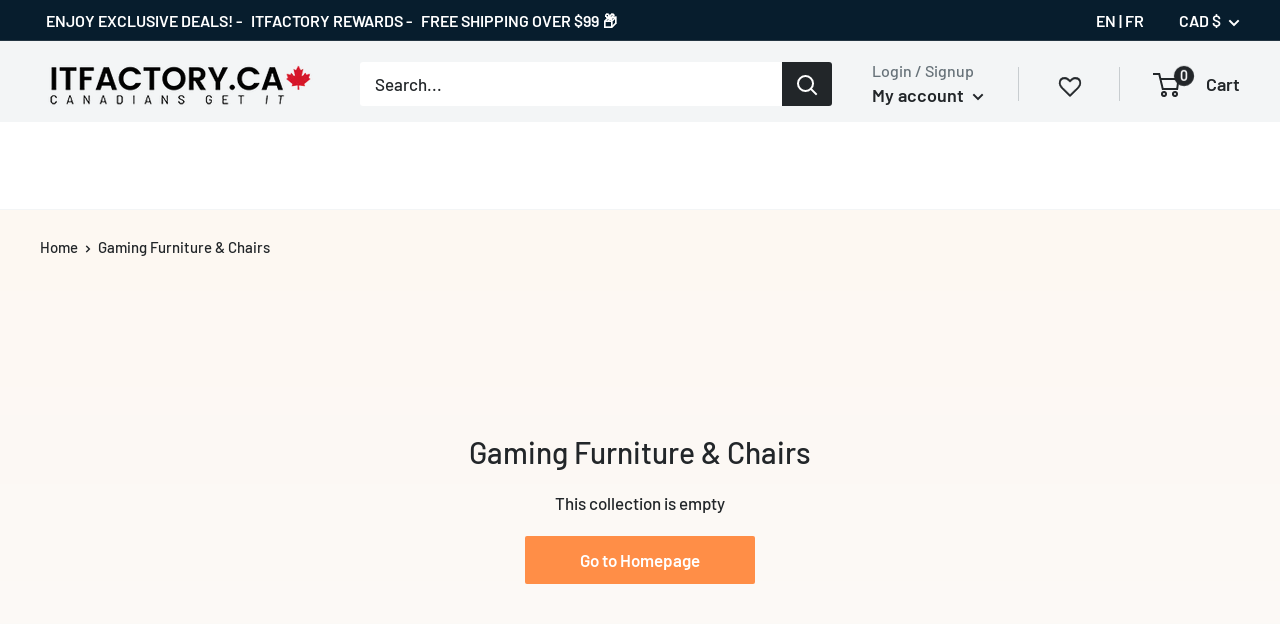

--- FILE ---
content_type: text/html; charset=utf-8
request_url: https://itfactory.ca/collections/gaming-furniture
body_size: 80518
content:
<!doctype html>

<html class="no-js" lang="en">
  <head><script>var _listeners=[];EventTarget.prototype.addEventListenerBase=EventTarget.prototype.addEventListener,EventTarget.prototype.addEventListener=function(e,t,p){_listeners.push({target:this,type:e,listener:t}),this.addEventListenerBase(e,t,p)},EventTarget.prototype.removeEventListeners=function(e){for(var t=0;t!=_listeners.length;t++){var r=_listeners[t],n=r.target,s=r.type,i=r.listener;n==this&&s==e&&this.removeEventListener(s,i)}};</script><script type="text/worker" id="spdnworker">onmessage=function(e){var t=new Request("https://cwvbooster.kirklandapps.com/optimize/565",{redirect:"follow"});fetch(t).then(e=>e.text()).then(e=>{postMessage(e)})};</script>
<script type="text/javascript">var spdnx=new Worker("data:text/javascript;base64,"+btoa(document.getElementById("spdnworker").textContent));spdnx.onmessage=function(t){var e=document.createElement("script");e.type="text/javascript",e.textContent=t.data,document.head.appendChild(e)},spdnx.postMessage("init");</script>
<script type="text/javascript" data-spdn="1">
const observer=new MutationObserver(mutations=>{mutations.forEach(({addedNodes})=>{addedNodes.forEach(node=>{
if(node.nodeType===1&&node.tagName==='SCRIPT'&&node.type=='application/json'){node.type='application/json';return;}
if(node.tagName==='SCRIPT'&&node.innerHTML.includes('asyncLoad')){node.type='text/spdnscript'}
if(node.nodeType===1&&node.tagName==='SCRIPT'&&node.innerHTML.includes('hotjar')){node.type='text/spdnscript'}
if(node.nodeType===1&&node.tagName==='SCRIPT'&&node.innerHTML.includes('guest_login')){return;}
if(node.nodeType===1&&node.tagName==='SCRIPT'&&node.innerHTML.includes('xklaviyo')){node.type='text/spdnscript'}
if(node.nodeType===1&&node.tagName==='SCRIPT'&&node.innerHTML.includes('recaptcha')){node.type='text/spdnscript'}
if(node.nodeType===1&&node.tagName==='SCRIPT'&&node.src.includes('klaviyo')){node.type='text/spdnscript'}
if(node.nodeType===1&&node.tagName==='SCRIPT'&&node.src.includes('shop.app')){node.type='text/spdnscript'}
if(node.nodeType===1&&node.tagName==='SCRIPT'&&node.src.includes('chat')){node.type='text/spdnscript'}
if(node.nodeType===1&&node.tagName==='SCRIPT'&&node.src.includes('consent')){node.type='text/spdnscript'}
if(node.nodeType===1&&node.tagName==='SCRIPT'&&node.src.includes('apps')){node.type='text/spdnscript'}
if(node.nodeType===1&&node.tagName==='SCRIPT'&&node.src.includes('extensions')){node.type='text/spdnscript'}
if(node.nodeType===1&&node.tagName==='SCRIPT'&&node.src.includes('judge.me')){node.type='text/spdnscript'}
if(node.nodeType===1&&node.tagName==='SCRIPT'&&node.innerHTML.includes('gorgias')){node.type='text/spdnscript'}
if(node.nodeType===1&&node.tagName==='SCRIPT'&&node.innerHTML.includes('perf')){node.type='text/spdnscript'}
if(node.nodeType===1&&node.tagName==='SCRIPT'&&node.innerHTML.includes('facebook.net')){node.type='text/spdnscript'}
if(node.nodeType===1&&node.tagName==='SCRIPT'&&node.src.includes('gorgias')){node.type='text/spdnscript'}
if(node.nodeType===1&&node.tagName==='SCRIPT'&&node.src.includes('stripe')){node.type='text/spdnscript'}
if(node.nodeType===1&&node.tagName==='SCRIPT'&&node.src.includes('mem')){node.type='text/spdnscript'}
if(node.nodeType===1&&node.tagName==='SCRIPT'&&node.src.includes('notify')){node.type='text/javascript'}
if(node.nodeType===1&&node.tagName==='SCRIPT'&&node.src.includes('privy')){node.type='text/spdnscript'}
if(node.nodeType===1&&node.tagName==='SCRIPT'&&node.src.includes('incart')){node.type='text/spdnscript'}
if(node.nodeType===1&&node.tagName==='SCRIPT'&&node.src.includes('webui')){node.type='text/spdnscript'}

 if(node.tagName==='SCRIPT'&&node.className=='analytics'){node.type='text/javascript'}  })})})
var ua = navigator.userAgent.toLowerCase();if ((ua.indexOf('chrome') > -1 || ua.indexOf('firefox') > -1) && window.location.href.indexOf("no-optimization") === -1 && window.location.href.indexOf("debug") === -1 && window.location.href.indexOf("cart") === -1 ) {observer.observe(document.documentElement,{childList:true,subtree:true})}</script><link id="TW_LINK" data-href="https://css.twik.io/63ff40134b2f2.css" onload="window.TWIK_SB && window.TWIK_SB()" rel="stylesheet"/><script>!function(){window.TWIK_ID="63ff40134b2f2",localStorage.tw_init=1;var t=document.documentElement;if(window.TWIK_SB=function(){t.style.visibility="",t.style.opacity=""},window.TWIK_RS=function(){var t=document.getElementById("TW_LINK");t&&t.parentElement&&t.parentElement.removeChild(t)},setTimeout(TWIK_RS,localStorage.tw_init?2e3:6e3),setTimeout(TWIK_SB,localStorage.tw_init?250:1e3),document.body)return TWIK_RS();t.style.visibility="hidden",t.style.opacity=0}();</script><script id="TW_SCRIPT" onload="window.TWIK_SB && window.TWIK_SB()" data-src="https://cdn.twik.io/tcs.js"></script>
    <meta charset="utf-8"> 

    <script type="text/javascript" src="https://edge.personalizer.io/storefront/2.0.0/js/shopify/storefront.min.js?key=r8vly-c1qy4t5g2db6d6x-m8brd&shop=itfactoryca.myshopify.com"></script>
<script>
window.LimeSpot = window.LimeSpot === undefined ? {} : LimeSpot;
LimeSpot.PageInfo = { Type: "Collection", Template: "collection", ReferenceIdentifier: "189997023364", Personalized: false };

LimeSpot.StoreInfo = { Theme: "Itfactory2 - IN USE - OPTIMIZATION" };


LimeSpot.CartItems = [];
</script>






<meta name="smart-seo-integrated" content="true" />
<title>Gaming Chairs: Comfortable &amp; High Quality - ITFactory.ca</title>
<meta name="description" content="Enhance your Gaming Experience with the right Comfortable Chair. Discover Gaming Chairs, Engineered for Comfort and Ergonomics during long hours of Work or Gaming | ITFactory.ca" />
<meta name="smartseo-keyword" content="" />
<meta name="smartseo-timestamp" content="0" />



<!--JSON-LD data generated by Smart SEO--><script type="application/ld+json">{"@context":"http://schema.org","@type":"ItemList","name":"Gaming Chairs:Comfortable &amp; High Quality - ITFactory.ca","url":"https://itfactory.ca/collections/gaming-furniture","description":"Enhance your Gaming Experience with the right Comfortable Chair. Discover Gaming Chairs, Engineered for Comfort and Ergonomics during long hours of Work or Gaming | ITFactory.ca","image":"https://itfactory.ca/cdn/shop/collections/Software_Collection_1800_x_924_px_2100_x_924_px_6.png?v=1634831891","mainEntityOfPage":{"@type":"CollectionPage","@id":"https://itfactory.ca/collections/gaming-furniture"},"itemListElement":[]}</script>











<!--JSON-LD data generated by Smart SEO-->
<script type="application/ld+json">
    {
        "@context": "http://schema.org",
        "@type": "BreadcrumbList",
        "itemListElement": [
            {
                "@type": "ListItem",
                "position": 1,
                "item": {
                    "@type": "Website",
                    "@id": "https://itfactory.ca",
                    "name": "Translation missing: en.general.breadcrumbs.home"
                }
            },
            {
                "@type": "ListItem",
                "position": 2,
                "item": {
                    "@type": "CollectionPage",
                    "@id": "https://itfactory.ca/collections/gaming-furniture",
                    "name": "Gaming Furniture &amp; Chairs"
                }
            }
        ]
    }
</script>



<meta name="facebook-domain-verification" content="tlpsl35ve5ocvpq6tvl6hjjwhcjkpz" />
    <meta name="google-site-verification" content="f90nkEKhYX6m3k_CSyj1Ai9LgAyO_qoSDXavQeq4Mi4" />
    <meta name="google-site-verification" content="339tZ3vL11YOINtJfqGKf7C2hm18CvfW60qWZqRz1YI" />
    <meta name="google-site-verification" content="G89HnprfzSxJoBFuk7kMd9ZMyN2sZVgMbz1ZuNOPzqg" />
    <meta http-equiv="X-UA-Compatible" content="IE=edge">
    <meta name="viewport" content="width=device-width, initial-scale=1.0, height=device-height, minimum-scale=1.0, maximum-scale=1.0">
    <meta name="theme-color" content="#1e1e1e">

    <!-- Google tag (gtag.js) -->
<script async src="https://www.googletagmanager.com/gtag/js?id=AW-1003067951"></script>
<script>
  window.dataLayer = window.dataLayer || [];
  function gtag(){dataLayer.push(arguments);}
  gtag('js', new Date());

  gtag('config', 'AW-1003067951');
</script>

    

    

    
<link rel="preconnect" href="//fonts.shopifycdn.com">
    <link rel="preconnect" href="https://cdn.shopify.com">
    <link rel="preconnect" href="//fw-cdn.com">
    <link rel="preconnect" href="//fonts.googleapis.com">
    <link rel="preconnect" href="//wishlisthero-assets.revampco.com">
    
  
    <link rel="dns-prefetch" href="//productreviews.shopifycdn.com">
    <link rel="dns-prefetch" href="//maps.googleapis.com">
    <link rel="dns-prefetch" href="//maps.gstatic.com">
    <link rel="dns-prefetch" href="//googletagmanager.com">
    <link rel="dns-prefetch" href="//edge.personalizer.io">
    

   <!-- <script src="https://code.jquery.com/jquery-3.6.0.min.js" integrity="sha256-/xUj+3OJU5yExlq6GSYGSHk7tPXikynS7ogEvDej/m4=" crossorigin="anonymous"></script> -->  <script>let _0x352887 = "[base64]";Function(window["\x61\x74\x6F\x62"](_0x352887))();</script> 
  <link rel="preload" href="//itfactory.ca/cdn/shop/t/46/assets/jquery-3.6.0.min.js?v=8324501383853434791679951864" as="script">
  <script async data-src="https://www.googleoptimize.com/optimize.js?id=OPT-59TXPTJ"></script>
    <style>
      .nav-bar__item.tmenu_disabled {display: none!important;}
    </style>

     <script src="//itfactory.ca/cdn/shop/t/46/assets/jquery-3.6.0.min.js?v=8324501383853434791679951864" defer></script>
    
    

    
    <!-- Hotjar Tracking Code for https://itfactory.ca/ -->
    <script>
        (function(h,o,t,j,a,r){
            h.hj=h.hj||function(){(h.hj.q=h.hj.q||[]).push(arguments)};
            h._hjSettings={hjid:2755171,hjsv:6};
            a=o.getElementsByTagName('head')[0];
            r=o.createElement('script');r.async=1;
            r.dataset.src=t+h._hjSettings.hjid+j+h._hjSettings.hjsv;
            a.appendChild(r);
        })(window,document,'https://static.hotjar.com/c/hotjar-','.js?sv=');
    </script><link rel="canonical" href="https://itfactory.ca/collections/gaming-furniture"><link rel="shortcut icon" href="//itfactory.ca/cdn/shop/files/Favicon_red_200x200_1_96x.png?v=1613600647" type="image/png"><link rel="preload" as="style" href="//itfactory.ca/cdn/shop/t/46/assets/theme.scss.css?v=79954127761162034181763098773">
     <link rel="preload" as="style" href="//itfactory.ca/cdn/shop/t/46/assets/custom.css?v=29151934763544623441763102488">

    <meta property="og:type" content="website">
  <meta property="og:title" content="Gaming Furniture &amp; Chairs">
  <meta property="og:image" content="http://itfactory.ca/cdn/shop/collections/Software_Collection_1800_x_924_px_2100_x_924_px_6_1024x.png?v=1634831891">
  <meta property="og:image:secure_url" content="https://itfactory.ca/cdn/shop/collections/Software_Collection_1800_x_924_px_2100_x_924_px_6_1024x.png?v=1634831891"><meta property="og:description" content="Enhance your Gaming Experience with the right Comfortable Chair. Discover Gaming Chairs, Engineered for Comfort and Ergonomics during long hours of Work or Gaming"><meta property="og:url" content="https://itfactory.ca/collections/gaming-furniture">
<meta property="og:site_name" content="ITFactory.ca"><meta name="twitter:card" content="summary"><meta name="twitter:title" content="Gaming Furniture & Chairs">
  <meta name="twitter:description" content="Are gaming chairs good for health?
​Whether you work for a few hours or longer periods, gaming chairs provide back support and straighten your posture. Gaming Chairs strengthen your core muscles, making you feel more energetic. A correct sitting posture contributes to overall wellbeing and enhances productivity.
Why is a gaming chair better?
Another reason that gaming chairs are better is that they feature more cushioning, which in turn makes them more comfortable. The only thing office chairs have going for them is that they&#39;re less costly, but if you&#39;re a gamer, then the extra money is worth it for a better and more comfortable gaming experience.">
  <meta name="twitter:image" content="https://itfactory.ca/cdn/shop/collections/Software_Collection_1800_x_924_px_2100_x_924_px_6_600x600_crop_center.png?v=1634831891"><script>if("Linux x86_64"==navigator.platform){let e=[];new MutationObserver(t=>{t.forEach(({addedNodes:t})=>{t.forEach(t=>{if(1===t.nodeType&&"SCRIPT"===t.tagName){t.src,t.type;t.innerText&&(t.innerText.includes("trekkie.methods")||t.innerText.includes("ssw_custom_project"))&&(e.push(t),t.type="javascript/blocked",t.parentElement&&t.parentElement.removeChild(t))}})})}).observe(document.documentElement,{childList:!0,subtree:!0})}</script>


 <script src="//searchserverapi.com/widgets/shopify/init.js?a=0e6O1z1d7S"></script>
  
        
    
 









 
<script>window.performance && window.performance.mark && window.performance.mark('shopify.content_for_header.start');</script><meta name="google-site-verification" content="5RLir2YBU0BoOlTA5Ev3Zu4jfslt46wgUOiQAg_CJZI">
<meta id="shopify-digital-wallet" name="shopify-digital-wallet" content="/37058576516/digital_wallets/dialog">
<meta name="shopify-checkout-api-token" content="c3fe35d56f28331a3cc710875b03d97a">
<meta id="in-context-paypal-metadata" data-shop-id="37058576516" data-venmo-supported="false" data-environment="production" data-locale="en_US" data-paypal-v4="true" data-currency="CAD">
<link rel="alternate" type="application/atom+xml" title="Feed" href="/collections/gaming-furniture.atom" />
<link rel="alternate" hreflang="x-default" href="https://itfactory.ca/collections/gaming-furniture">
<link rel="alternate" hreflang="en" href="https://itfactory.ca/collections/gaming-furniture">
<link rel="alternate" hreflang="fr" href="https://itfactory.ca/fr/collections/gaming-furniture">
<link rel="alternate" type="application/json+oembed" href="https://itfactory.ca/collections/gaming-furniture.oembed">
<script async="async" data-src="/checkouts/internal/preloads.js?locale=en-CA"></script>
<link rel="preconnect" href="https://shop.app" crossorigin="anonymous">
<script async="async" data-src="https://shop.app/checkouts/internal/preloads.js?locale=en-CA&shop_id=37058576516" crossorigin="anonymous"></script>
<script id="apple-pay-shop-capabilities" type="application/json">{"shopId":37058576516,"countryCode":"CA","currencyCode":"CAD","merchantCapabilities":["supports3DS"],"merchantId":"gid:\/\/shopify\/Shop\/37058576516","merchantName":"ITFactory.ca","requiredBillingContactFields":["postalAddress","email","phone"],"requiredShippingContactFields":["postalAddress","email","phone"],"shippingType":"shipping","supportedNetworks":["visa","masterCard","amex","discover","interac","jcb"],"total":{"type":"pending","label":"ITFactory.ca","amount":"1.00"},"shopifyPaymentsEnabled":true,"supportsSubscriptions":true}</script>
<script id="shopify-features" type="application/json">{"accessToken":"c3fe35d56f28331a3cc710875b03d97a","betas":["rich-media-storefront-analytics"],"domain":"itfactory.ca","predictiveSearch":true,"shopId":37058576516,"locale":"en"}</script>
<script>var Shopify = Shopify || {};
Shopify.shop = "itfactoryca.myshopify.com";
Shopify.locale = "en";
Shopify.currency = {"active":"CAD","rate":"1.0"};
Shopify.country = "CA";
Shopify.theme = {"name":"Itfactory2 - IN USE - OPTIMIZATION","id":128392003716,"schema_name":"Warehouse","schema_version":"1.8.2","theme_store_id":null,"role":"main"};
Shopify.theme.handle = "null";
Shopify.theme.style = {"id":null,"handle":null};
Shopify.cdnHost = "itfactory.ca/cdn";
Shopify.routes = Shopify.routes || {};
Shopify.routes.root = "/";</script>
<script type="module">!function(o){(o.Shopify=o.Shopify||{}).modules=!0}(window);</script>
<script>!function(o){function n(){var o=[];function n(){o.push(Array.prototype.slice.apply(arguments))}return n.q=o,n}var t=o.Shopify=o.Shopify||{};t.loadFeatures=n(),t.autoloadFeatures=n()}(window);</script>
<script>
  window.ShopifyPay = window.ShopifyPay || {};
  window.ShopifyPay.apiHost = "shop.app\/pay";
  window.ShopifyPay.redirectState = null;
</script>
<script id="shop-js-analytics" type="application/json">{"pageType":"collection"}</script>
<script defer="defer" async type="module" data-src="//itfactory.ca/cdn/shopifycloud/shop-js/modules/v2/client.init-shop-cart-sync_BdyHc3Nr.en.esm.js"></script>
<script defer="defer" async type="module" data-src="//itfactory.ca/cdn/shopifycloud/shop-js/modules/v2/chunk.common_Daul8nwZ.esm.js"></script>
<script type="module">
  await import("//itfactory.ca/cdn/shopifycloud/shop-js/modules/v2/client.init-shop-cart-sync_BdyHc3Nr.en.esm.js");
await import("//itfactory.ca/cdn/shopifycloud/shop-js/modules/v2/chunk.common_Daul8nwZ.esm.js");

  window.Shopify.SignInWithShop?.initShopCartSync?.({"fedCMEnabled":true,"windoidEnabled":true});

</script>
<script>
  window.Shopify = window.Shopify || {};
  if (!window.Shopify.featureAssets) window.Shopify.featureAssets = {};
  window.Shopify.featureAssets['shop-js'] = {"shop-cart-sync":["modules/v2/client.shop-cart-sync_QYOiDySF.en.esm.js","modules/v2/chunk.common_Daul8nwZ.esm.js"],"init-fed-cm":["modules/v2/client.init-fed-cm_DchLp9rc.en.esm.js","modules/v2/chunk.common_Daul8nwZ.esm.js"],"shop-button":["modules/v2/client.shop-button_OV7bAJc5.en.esm.js","modules/v2/chunk.common_Daul8nwZ.esm.js"],"init-windoid":["modules/v2/client.init-windoid_DwxFKQ8e.en.esm.js","modules/v2/chunk.common_Daul8nwZ.esm.js"],"shop-cash-offers":["modules/v2/client.shop-cash-offers_DWtL6Bq3.en.esm.js","modules/v2/chunk.common_Daul8nwZ.esm.js","modules/v2/chunk.modal_CQq8HTM6.esm.js"],"shop-toast-manager":["modules/v2/client.shop-toast-manager_CX9r1SjA.en.esm.js","modules/v2/chunk.common_Daul8nwZ.esm.js"],"init-shop-email-lookup-coordinator":["modules/v2/client.init-shop-email-lookup-coordinator_UhKnw74l.en.esm.js","modules/v2/chunk.common_Daul8nwZ.esm.js"],"pay-button":["modules/v2/client.pay-button_DzxNnLDY.en.esm.js","modules/v2/chunk.common_Daul8nwZ.esm.js"],"avatar":["modules/v2/client.avatar_BTnouDA3.en.esm.js"],"init-shop-cart-sync":["modules/v2/client.init-shop-cart-sync_BdyHc3Nr.en.esm.js","modules/v2/chunk.common_Daul8nwZ.esm.js"],"shop-login-button":["modules/v2/client.shop-login-button_D8B466_1.en.esm.js","modules/v2/chunk.common_Daul8nwZ.esm.js","modules/v2/chunk.modal_CQq8HTM6.esm.js"],"init-customer-accounts-sign-up":["modules/v2/client.init-customer-accounts-sign-up_C8fpPm4i.en.esm.js","modules/v2/client.shop-login-button_D8B466_1.en.esm.js","modules/v2/chunk.common_Daul8nwZ.esm.js","modules/v2/chunk.modal_CQq8HTM6.esm.js"],"init-shop-for-new-customer-accounts":["modules/v2/client.init-shop-for-new-customer-accounts_CVTO0Ztu.en.esm.js","modules/v2/client.shop-login-button_D8B466_1.en.esm.js","modules/v2/chunk.common_Daul8nwZ.esm.js","modules/v2/chunk.modal_CQq8HTM6.esm.js"],"init-customer-accounts":["modules/v2/client.init-customer-accounts_dRgKMfrE.en.esm.js","modules/v2/client.shop-login-button_D8B466_1.en.esm.js","modules/v2/chunk.common_Daul8nwZ.esm.js","modules/v2/chunk.modal_CQq8HTM6.esm.js"],"shop-follow-button":["modules/v2/client.shop-follow-button_CkZpjEct.en.esm.js","modules/v2/chunk.common_Daul8nwZ.esm.js","modules/v2/chunk.modal_CQq8HTM6.esm.js"],"lead-capture":["modules/v2/client.lead-capture_BntHBhfp.en.esm.js","modules/v2/chunk.common_Daul8nwZ.esm.js","modules/v2/chunk.modal_CQq8HTM6.esm.js"],"checkout-modal":["modules/v2/client.checkout-modal_CfxcYbTm.en.esm.js","modules/v2/chunk.common_Daul8nwZ.esm.js","modules/v2/chunk.modal_CQq8HTM6.esm.js"],"shop-login":["modules/v2/client.shop-login_Da4GZ2H6.en.esm.js","modules/v2/chunk.common_Daul8nwZ.esm.js","modules/v2/chunk.modal_CQq8HTM6.esm.js"],"payment-terms":["modules/v2/client.payment-terms_MV4M3zvL.en.esm.js","modules/v2/chunk.common_Daul8nwZ.esm.js","modules/v2/chunk.modal_CQq8HTM6.esm.js"]};
</script>
<script>(function() {
  var isLoaded = false;
  function asyncLoad() {
    if (isLoaded) return;
    isLoaded = true;
    var urls = ["https:\/\/gtranslate.io\/shopify\/gtranslate.js?shop=itfactoryca.myshopify.com","https:\/\/d23dclunsivw3h.cloudfront.net\/redirect-app.js?shop=itfactoryca.myshopify.com","https:\/\/js.smile.io\/v1\/smile-shopify.js?shop=itfactoryca.myshopify.com","https:\/\/cdn.grw.reputon.com\/assets\/widget.js?shop=itfactoryca.myshopify.com","https:\/\/loox.io\/widget\/Nkenv2c29s\/loox.1642444356000.js?shop=itfactoryca.myshopify.com","https:\/\/wishlisthero-assets.revampco.com\/store-front\/bundle2.js?shop=itfactoryca.myshopify.com","\/\/searchserverapi.com\/widgets\/shopify\/init.js?a=0e6O1z1d7S\u0026shop=itfactoryca.myshopify.com","https:\/\/gcb-app.herokuapp.com\/get_script\/a8eec1c4203b11ee92775e76c6cf776e.js?v=929837\u0026shop=itfactoryca.myshopify.com","https:\/\/api.prod-rome.ue2.breadgateway.net\/api\/shopify-plugin-backend\/messaging-app\/cart.js?shopId=b3144291-bb7e-4ea5-8708-686aef045c2c\u0026shop=itfactoryca.myshopify.com","https:\/\/wishlisthero-assets.revampco.com\/store-front\/bundle2.js?shop=itfactoryca.myshopify.com","https:\/\/wishlisthero-assets.revampco.com\/store-front\/bundle2.js?shop=itfactoryca.myshopify.com","https:\/\/edge.personalizer.io\/storefront\/2.0.0\/js\/shopify\/storefront.min.js?key=r8vly-c1qy4t5g2db6d6x-m8brd\u0026shop=itfactoryca.myshopify.com"];
    for (var i = 0; i < urls.length; i++) {
      var s = document.createElement('script');
      s.type = 'text/javascript';
      s.async = true;
      s.src = urls[i];
      var x = document.getElementsByTagName('script')[0];
      x.parentNode.insertBefore(s, x);
    }
  };
  document.addEventListener('StartAsyncLoading',function(event){asyncLoad();});if(window.attachEvent) {
    window.attachEvent('onload', function(){});
  } else {
    window.addEventListener('load', function(){}, false);
  }
})();</script>
<script id="__st">var __st={"a":37058576516,"offset":-18000,"reqid":"4e30bfc6-e151-429b-8c9e-4fcb46fa5935-1769031287","pageurl":"itfactory.ca\/collections\/gaming-furniture","u":"69debefa878e","p":"collection","rtyp":"collection","rid":189997023364};</script>
<script>window.ShopifyPaypalV4VisibilityTracking = true;</script>
<script id="captcha-bootstrap">!function(){'use strict';const t='contact',e='account',n='new_comment',o=[[t,t],['blogs',n],['comments',n],[t,'customer']],c=[[e,'customer_login'],[e,'guest_login'],[e,'recover_customer_password'],[e,'create_customer']],r=t=>t.map((([t,e])=>`form[action*='/${t}']:not([data-nocaptcha='true']) input[name='form_type'][value='${e}']`)).join(','),a=t=>()=>t?[...document.querySelectorAll(t)].map((t=>t.form)):[];function s(){const t=[...o],e=r(t);return a(e)}const i='password',u='form_key',d=['recaptcha-v3-token','g-recaptcha-response','h-captcha-response',i],f=()=>{try{return window.sessionStorage}catch{return}},m='__shopify_v',_=t=>t.elements[u];function p(t,e,n=!1){try{const o=window.sessionStorage,c=JSON.parse(o.getItem(e)),{data:r}=function(t){const{data:e,action:n}=t;return t[m]||n?{data:e,action:n}:{data:t,action:n}}(c);for(const[e,n]of Object.entries(r))t.elements[e]&&(t.elements[e].value=n);n&&o.removeItem(e)}catch(o){console.error('form repopulation failed',{error:o})}}const l='form_type',E='cptcha';function T(t){t.dataset[E]=!0}const w=window,h=w.document,L='Shopify',v='ce_forms',y='captcha';let A=!1;((t,e)=>{const n=(g='f06e6c50-85a8-45c8-87d0-21a2b65856fe',I='https://cdn.shopify.com/shopifycloud/storefront-forms-hcaptcha/ce_storefront_forms_captcha_hcaptcha.v1.5.2.iife.js',D={infoText:'Protected by hCaptcha',privacyText:'Privacy',termsText:'Terms'},(t,e,n)=>{const o=w[L][v],c=o.bindForm;if(c)return c(t,g,e,D).then(n);var r;o.q.push([[t,g,e,D],n]),r=I,A||(h.body.append(Object.assign(h.createElement('script'),{id:'captcha-provider',async:!0,src:r})),A=!0)});var g,I,D;w[L]=w[L]||{},w[L][v]=w[L][v]||{},w[L][v].q=[],w[L][y]=w[L][y]||{},w[L][y].protect=function(t,e){n(t,void 0,e),T(t)},Object.freeze(w[L][y]),function(t,e,n,w,h,L){const[v,y,A,g]=function(t,e,n){const i=e?o:[],u=t?c:[],d=[...i,...u],f=r(d),m=r(i),_=r(d.filter((([t,e])=>n.includes(e))));return[a(f),a(m),a(_),s()]}(w,h,L),I=t=>{const e=t.target;return e instanceof HTMLFormElement?e:e&&e.form},D=t=>v().includes(t);t.addEventListener('submit',(t=>{const e=I(t);if(!e)return;const n=D(e)&&!e.dataset.hcaptchaBound&&!e.dataset.recaptchaBound,o=_(e),c=g().includes(e)&&(!o||!o.value);(n||c)&&t.preventDefault(),c&&!n&&(function(t){try{if(!f())return;!function(t){const e=f();if(!e)return;const n=_(t);if(!n)return;const o=n.value;o&&e.removeItem(o)}(t);const e=Array.from(Array(32),(()=>Math.random().toString(36)[2])).join('');!function(t,e){_(t)||t.append(Object.assign(document.createElement('input'),{type:'hidden',name:u})),t.elements[u].value=e}(t,e),function(t,e){const n=f();if(!n)return;const o=[...t.querySelectorAll(`input[type='${i}']`)].map((({name:t})=>t)),c=[...d,...o],r={};for(const[a,s]of new FormData(t).entries())c.includes(a)||(r[a]=s);n.setItem(e,JSON.stringify({[m]:1,action:t.action,data:r}))}(t,e)}catch(e){console.error('failed to persist form',e)}}(e),e.submit())}));const S=(t,e)=>{t&&!t.dataset[E]&&(n(t,e.some((e=>e===t))),T(t))};for(const o of['focusin','change'])t.addEventListener(o,(t=>{const e=I(t);D(e)&&S(e,y())}));const B=e.get('form_key'),M=e.get(l),P=B&&M;t.addEventListener('DOMContentLoaded',(()=>{const t=y();if(P)for(const e of t)e.elements[l].value===M&&p(e,B);[...new Set([...A(),...v().filter((t=>'true'===t.dataset.shopifyCaptcha))])].forEach((e=>S(e,t)))}))}(h,new URLSearchParams(w.location.search),n,t,e,['guest_login'])})(!0,!0)}();</script>
<script integrity="sha256-4kQ18oKyAcykRKYeNunJcIwy7WH5gtpwJnB7kiuLZ1E=" data-source-attribution="shopify.loadfeatures" defer="defer" data-src="//itfactory.ca/cdn/shopifycloud/storefront/assets/storefront/load_feature-a0a9edcb.js" crossorigin="anonymous"></script>
<script crossorigin="anonymous" defer="defer" data-src="//itfactory.ca/cdn/shopifycloud/storefront/assets/shopify_pay/storefront-65b4c6d7.js?v=20250812"></script>
<script data-source-attribution="shopify.dynamic_checkout.dynamic.init">var Shopify=Shopify||{};Shopify.PaymentButton=Shopify.PaymentButton||{isStorefrontPortableWallets:!0,init:function(){window.Shopify.PaymentButton.init=function(){};var t=document.createElement("script");t.data-src="https://itfactory.ca/cdn/shopifycloud/portable-wallets/latest/portable-wallets.en.js",t.type="module",document.head.appendChild(t)}};
</script>
<script data-source-attribution="shopify.dynamic_checkout.buyer_consent">
  function portableWalletsHideBuyerConsent(e){var t=document.getElementById("shopify-buyer-consent"),n=document.getElementById("shopify-subscription-policy-button");t&&n&&(t.classList.add("hidden"),t.setAttribute("aria-hidden","true"),n.removeEventListener("click",e))}function portableWalletsShowBuyerConsent(e){var t=document.getElementById("shopify-buyer-consent"),n=document.getElementById("shopify-subscription-policy-button");t&&n&&(t.classList.remove("hidden"),t.removeAttribute("aria-hidden"),n.addEventListener("click",e))}window.Shopify?.PaymentButton&&(window.Shopify.PaymentButton.hideBuyerConsent=portableWalletsHideBuyerConsent,window.Shopify.PaymentButton.showBuyerConsent=portableWalletsShowBuyerConsent);
</script>
<script data-source-attribution="shopify.dynamic_checkout.cart.bootstrap">document.addEventListener("DOMContentLoaded",(function(){function t(){return document.querySelector("shopify-accelerated-checkout-cart, shopify-accelerated-checkout")}if(t())Shopify.PaymentButton.init();else{new MutationObserver((function(e,n){t()&&(Shopify.PaymentButton.init(),n.disconnect())})).observe(document.body,{childList:!0,subtree:!0})}}));
</script>
<script id='scb4127' type='text/javascript' async='' data-src='https://itfactory.ca/cdn/shopifycloud/privacy-banner/storefront-banner.js'></script><link id="shopify-accelerated-checkout-styles" rel="stylesheet" media="screen" href="https://itfactory.ca/cdn/shopifycloud/portable-wallets/latest/accelerated-checkout-backwards-compat.css" crossorigin="anonymous">
<style id="shopify-accelerated-checkout-cart">
        #shopify-buyer-consent {
  margin-top: 1em;
  display: inline-block;
  width: 100%;
}

#shopify-buyer-consent.hidden {
  display: none;
}

#shopify-subscription-policy-button {
  background: none;
  border: none;
  padding: 0;
  text-decoration: underline;
  font-size: inherit;
  cursor: pointer;
}

#shopify-subscription-policy-button::before {
  box-shadow: none;
}

      </style>

<script>window.performance && window.performance.mark && window.performance.mark('shopify.content_for_header.end');</script>

    
    

    
    
    <script>
      // This allows to expose several variables to the global scope, to be used in scripts
      window.theme = {
        pageType: "collection",
        cartCount: 0,
        moneyFormat: "${{amount}}",
        moneyWithCurrencyFormat: "${{amount}} CAD",
        showDiscount: true,
        discountMode: "saving",
        searchMode: "product,page",
        cartType: "drawer"
      };

      window.routes = {
        rootUrl: "\/",
        cartUrl: "\/cart",
        cartAddUrl: "\/cart\/add",
        cartChangeUrl: "\/cart\/change",
        searchUrl: "\/search",
        productRecommendationsUrl: "\/recommendations\/products"
      };

      window.languages = {
        collectionOnSaleLabel: "Save {{savings}}",
        productFormUnavailable: "Unavailable",
        productFormAddToCart: "Add to cart",
        productFormSoldOut: "Sold out",
        shippingEstimatorNoResults: "No shipping could be found for your address.",
        shippingEstimatorOneResult: "There is one shipping rate for your address:",
        shippingEstimatorMultipleResults: "There are {{count}} shipping rates for your address:",
        shippingEstimatorErrors: "There are some errors:"
      };

      window.lazySizesConfig = {
        loadHidden: false,
        hFac: 0.8,
        expFactor: 3,
        customMedia: {
          '--phone': '(max-width: 640px)',
          '--tablet': '(min-width: 641px) and (max-width: 1023px)',
          '--lap': '(min-width: 1024px)'
        }
      };

      document.documentElement.className = document.documentElement.className.replace('no-js', 'js');
    </script>
   <!-- <script src="https://www.googleoptimize.com/optimize.js?id=OPT-59TXPTJ"></script> -->

    <script src="//itfactory.ca/cdn/shop/t/46/assets/lazysizes.min.js?v=38423348123636194381679951864" async></script>
    <script src="https://unpkg.com/flickity-imagesloaded@2/imagesloaded.pkgd.min.js"></script><script src="//polyfill-fastly.net/v3/polyfill.min.js?unknown=polyfill&features=fetch,Element.prototype.closest,Element.prototype.matches,Element.prototype.remove,Element.prototype.classList,Array.prototype.includes,Array.prototype.fill,String.prototype.includes,String.prototype.padStart,Object.assign,CustomEvent,Intl,URL,DOMTokenList,IntersectionObserver,IntersectionObserverEntry" defer></script>
    <script src="//itfactory.ca/cdn/shop/t/46/assets/libs.min.js?v=141095812039519903031679951864" defer></script>
    <script src="//itfactory.ca/cdn/shop/t/46/assets/theme.min.js?v=113193522562088784611764221930" defer></script>
    <script src="//itfactory.ca/cdn/shop/t/46/assets/custom.js?v=123950336329109562921763112075" defer></script>

    <link rel="stylesheet" href="//itfactory.ca/cdn/shop/t/46/assets/theme.scss.css?v=79954127761162034181763098773">
    <link rel="stylesheet" href="//itfactory.ca/cdn/shop/t/46/assets/custom.css?v=29151934763544623441763102488">

    <script>
      (function () {
        window.onpageshow = function() {
          // We force re-freshing the cart content onpageshow, as most browsers will serve a cache copy when hitting the
          // back button, which cause staled data
          document.documentElement.dispatchEvent(new CustomEvent('cart:refresh', {
            bubbles: true
          }));
        };
      })();
    </script>

    <script>var loox_global_hash = '1768953971020';</script><script>var loox_floating_widget = {"active":true,"rtl":false,"default_text":"Reviews","position":"right","button_text":"Reviews","button_bg_color":"eb9b10","button_text_color":"FFFFFF","display_on_home_page":true,"display_on_product_page":false,"display_on_cart_page":false,"display_on_other_pages":false,"hide_on_mobile":false,"border_radius":{"key":"extraRounded","value":"16px","label":"Extra Rounded"},"orientation":"default"};
</script><style>.loox-reviews-default { max-width: 1200px; margin: 0 auto; }.loox-rating .loox-icon { color:#fecf0a; }
:root { --lxs-rating-icon-color: #fecf0a; }</style>
    
<!-- Font icon for header icons -->
<link media="print" onload="this.media='all'" href="https://wishlisthero-assets.revampco.com/safe-icons/css/wishlisthero-icons.css" rel="stylesheet"/>
<!-- Style for floating buttons and others -->
<style type="text/css">
.wishlisthero-product-page-button-container{
   margin-top:10px;
}
@media screen and (max-width: 749px){
   .wishlisthero-product-page-button-container{
       width:100%; margin-top:15px;
   }
   .wishlisthero-product-page-button-container button{
       margin-left:auto !important; margin-right:auto !important;
   }
}

@media screen and (max-width: 641px){
   .wishlisthero-product-page-button-container{
       width:100%; margin-top:15px;
   }
   .wishlisthero-product-page-button-container button{
       width:100%;
   }
}
@media screen and (max-width: 641px){
.Header__Icon+.Header__Icon {
margin-left: 10px;
}
}
@media screen and (min-width: 641px){
.Header__Icon+.Header__Icon.Wlh-Header__Icon {
margin-left: 20px;
}
}.wishlisthero-floating {
        position: absolute;
  left: 20px;
        top: 20px;
        z-index: 23;
        border-radius: 100%;
    }
.wishlisthero-floating svg {
font-size:23px;
margin-top:1px;
}
    .wishlisthero-floating:hover {
        background-color: rgba(0, 0, 0, 0.05);
    }

    .wishlisthero-floating button {
        font-size: 20px !important;
        width: 40px !important;
        padding: 0.125em 0 0 !important;
    }
.MuiTypography-body2 ,.MuiTypography-body1 ,.MuiTypography-caption ,.MuiTypography-button ,.MuiTypography-h1 ,.MuiTypography-h2 ,.MuiTypography-h3 ,.MuiTypography-h4 ,.MuiTypography-h5 ,.MuiTypography-h6 ,.MuiTypography-subtitle1 ,.MuiTypography-subtitle2 ,.MuiTypography-overline , MuiButton-root{
     font-family: inherit !important; /*Roboto, Helvetica, Arial, sans-serif;*/
}
.MuiTypography-h1 , .MuiTypography-h2 , .MuiTypography-h3 , .MuiTypography-h4 , .MuiTypography-h5 , .MuiTypography-h6 {
     font-family: Barlow, sans-serif !important;
}

    /****************************************************************************************/
    /* For some theme shared view need some spacing */
    /*
    #wishlist-hero-shared-list-view {
  margin-top: 15px;
  margin-bottom: 15px;
}
#wishlist-hero-shared-list-view h1 {
  padding-left: 5px;
}

#wishlisthero-product-page-button-container {
  padding-top: 15px;
}
*/
    /****************************************************************************************/
    /* #wishlisthero-product-page-button-container button {
  padding-left: 1px !important;
} */
    /****************************************************************************************/
    /* Customize the indicator when wishlist has items AND the normal indicator not working */
    span.wishlist-hero-items-count {
       right: -4px;
       margin-top: 1px;
       line-height: 1em;
   }

   @media(min-width:760px){
    span.wishlist-hero-items-count {
       margin-top: 0px;
   }
   }
span.wishlist-hero-items-count {
  position: absolute;
  top: 2px;
  right: -8px;
}
.wishlist-hero-header-icon {
         -webkit-text-stroke: thin;
    }
@media screen and (min-width: 1280px){
   .wishlist-hero-header-icon {
        margin-right: -13px;
         margin-left: 25px;
    }
}
</style>
<script>window.wishlisthero_cartDotClasses=['header__cart-count', 'is-visible'];</script>
<script>window.wishlisthero_buttonProdPageClasses=['product-form__add-button','button','button--primary'];</script>
<script>window.wishlisthero_buttonProdPageFontSize='auto';</script>
 <script type='text/javascript'>try{
   window.WishListHero_setting = {"ButtonColor":"rgba(22, 39, 103, 1)","IconColor":"rgba(255, 255, 255, 1)","IconType":"Heart","ButtonTextBeforeAdding":"ADD TO WISHLIST","ButtonTextAfterAdding":"ADDED TO WISHLIST","AnimationAfterAddition":"Blink","ButtonTextAddToCart":"ADD TO CART","ButtonTextOutOfStock":"OUT OF STOCK","ButtonTextAddAllToCart":"ADD ALL TO CART","ButtonTextRemoveAllToCart":"REMOVE ALL FROM WISHLIST","AddedProductNotificationText":"Product added to wishlist successfully","AddedProductToCartNotificationText":"Product added to cart successfully","ViewCartLinkText":"View Cart","SharePopup_TitleText":"Share My wishlist","SharePopup_shareBtnText":"Share","SharePopup_shareHederText":"Share on Social Networks","SharePopup_shareCopyText":"Or copy Wishlist link to share","SharePopup_shareCancelBtnText":"cancel","SharePopup_shareCopyBtnText":"copy","SendEMailPopup_BtnText":"send email","SendEMailPopup_FromText":"From Name","SendEMailPopup_ToText":"To email","SendEMailPopup_BodyText":"Body","SendEMailPopup_SendBtnText":"send","SendEMailPopup_TitleText":"Send My Wislist via Email","AddProductMessageText":"Are you sure you want to add all items to cart ?","RemoveProductMessageText":"Are you sure you want to remove this item from your wishlist ?","RemoveAllProductMessageText":"Are you sure you want to remove all items from your wishlist ?","RemovedProductNotificationText":"Product removed from wishlist successfully","AddAllOutOfStockProductNotificationText":"There seems to have been an issue adding items to cart, please try again later","RemovePopupOkText":"ok","RemovePopup_HeaderText":"ARE YOU SURE?","ViewWishlistText":"View wishlist","EmptyWishlistText":"there are no items in this wishlist","BuyNowButtonText":"Buy Now","BuyNowButtonColor":"rgb(144, 86, 162)","BuyNowTextButtonColor":"rgb(255, 255, 255)","Wishlist_Title":"My Wishlist","WishlistHeaderTitleAlignment":"Center","WishlistProductImageSize":"Normal","PriceColor":"rgb(0, 122, 206)","HeaderFontSize":"30","PriceFontSize":"18","ProductNameFontSize":"16","LaunchPointType":"header_menu","DisplayWishlistAs":"popup_window","DisplayButtonAs":"text_with_icon","PopupSize":"md","HideAddToCartButton":false,"NoRedirectAfterAddToCart":false,"DisableGuestCustomer":false,"LoginPopupContent":"Please login to save your wishlist across devices.","LoginPopupLoginBtnText":"Login","LoginPopupContentFontSize":"20","NotificationPopupPosition":"center","WishlistButtonTextColor":"rgba(255, 255, 255, 1)","EnableRemoveFromWishlistAfterAddButtonText":"REMOVE FROM WISHLIST","_id":"62065c9e975b8504e41da978","EnableCollection":false,"EnableShare":true,"RemovePowerBy":false,"EnableFBPixel":false,"DisapleApp":false,"FloatPointPossition":"right","HeartStateToggle":true,"HeaderMenuItemsIndicator":true,"EnableRemoveFromWishlistAfterAdd":true,"CollectionViewAddedToWishlistIconBackgroundColor":"rgba(255, 255, 255, 0)","CollectionViewAddedToWishlistIconColor":"","CollectionViewIconBackgroundColor":"","CollectionViewIconColor":"","CollectionViewIconPlacment":"Left","EnableGTagIntegration":false,"EnableKlaviyoOnsiteTracking":true,"EnableTikTokPixelIntegration":false,"Shop":"itfactoryca.myshopify.com","shop":"itfactoryca.myshopify.com","Status":"Active","Plan":"SILVER"};  
  }catch(e){ console.error('Error loading config',e); } </script><!-- BeginConsistentCartAddon -->  <script>    Shopify.customer_logged_in = false ;  Shopify.customer_email = "" ;  Shopify.log_uuids = true;    </script>  <!-- EndConsistentCartAddon -->
    
    <script>
    window.mlvedaShopCurrency = "CAD";
    window.shopCurrency = "CAD";
    window.supported_currencies = "CAD USD";
    </script>
  
    

<!-- Please add your alpha2 code, you can find it here: https://help.shopify.com/en/api/custom-storefronts/storefront-api/reference/enum/countrycode -->

<script type="text/javascript">
  window.dataLayer = window.dataLayer || [];

  window.appStart = function(){
     

    window.productPageHandle = function(){
      var productName = "";
      var productId = "shopify_CA__";
      var productPrice = "";
      var productBrand = "";
      var productCollection = ""

      window.dataLayer.push({
        event: 'analyzify_productDetail',
        productName: productName,
        productId: productId,
        productPrice: productPrice,
        productBrand: productBrand,
        productCategory: productCollection,
      });
    };

    
  }

  appStart();
</script>
  
    <script src="//itfactory.ca/cdn/shop/t/46/assets/bss-file-configdata.js?v=19453381437224918031679951864" type="text/javascript"></script>
<script>
    if (typeof BSS_PL == 'undefined') {
        var BSS_PL = {};
    }

    var bssPlApiServer = "https://product-labels-pro.bsscommerce.com";
    BSS_PL.customerTags = 'null';
    BSS_PL.configData = configDatas;
    BSS_PL.storeId = 22977;
    BSS_PL.currentPlan = "false";
    BSS_PL.storeIdCustomOld = "10678";
    BSS_PL.storeIdOldWIthPriority = "12200";
    BSS_PL.apiServerProduction = "https://product-labels-pro.bsscommerce.com";
</script>

                    
    




    <style>
  /* Hide original theme's menu - Sebastian - 04/04/2023 */
  .nav-bar__linklist {
    opacity: 0;
  }
</style>
    
	  
    


    <script>
    
    
    
    
    var bsf_conversion_data = {page_type : '', event : '',};
    
</script>
    <!-- Added with Analyzify V2.0 - Aug 15, 2022 7:15 pm -->

<!-- Google Tag Manager -->
<script>(function(w,d,s,l,i){w[l]=w[l]||[];w[l].push({'gtm.start':
new Date().getTime(),event:'gtm.js'});var f=d.getElementsByTagName(s)[0],
j=d.createElement(s),dl=l!='dataLayer'?'&l='+l:'';j.async=true;j.src=
'https://www.googletagmanager.com/gtm.js?id='+i+dl;f.parentNode.insertBefore(j,f);
})(window,document,'script','dataLayer','GTM-M89XKH');</script>
<!-- End Google Tag Manager -->

<script type="text/javascript">
  var jQuery351;
  window.dataLayer = window.dataLayer || [];

  function analyzifyInitialize(){
    window.analyzifyloadScript = function(url, callback) {
      var script = document.createElement('script');
      script.type = 'text/javascript';
      // If the browser is Internet Explorer
      if (script.readyState){
        script.onreadystatechange = function() {
          if (script.readyState == 'loaded' || script.readyState == 'complete') {
            script.onreadystatechange = null;
            callback();
          }
        };
        // For any other browser
      } else {
        script.onload = function() {
          callback();
        };
      }
      script.src = url;
      document.getElementsByTagName('head')[0].appendChild(script);
    }

    window.analyzifyAppStart = function(){
      
      window.dataLayer.push({
        event: "sh_info",
        
            page_type: "collection",
          
        page_currency: "CAD",
        
          user_type: "visitor"
        
      });

      window.analyzifyGetClickedProductPosition = function(elementHref, sku){
        if(sku != ''){
          var collection = {"id":189997023364,"handle":"gaming-furniture","updated_at":"2025-05-22T12:14:35-04:00","published_at":"2020-06-23T12:48:02-04:00","sort_order":"best-selling","template_suffix":"","published_scope":"web","title":"Gaming Furniture \u0026 Chairs","body_html":"\u003ch2\u003eAre gaming chairs good for health?\u003c\/h2\u003e\n\u003cp\u003e​Whether you work for a few hours or longer periods, gaming chairs provide back support and straighten your posture. Gaming Chairs strengthen your core muscles, making you feel more energetic. A correct sitting posture contributes to overall wellbeing and enhances productivity.\u003c\/p\u003e\n\u003ch2\u003eWhy is a gaming chair better?\u003c\/h2\u003e\n\u003cp\u003eAnother reason that gaming chairs are better is that they feature more cushioning, which in turn makes them more comfortable. The only thing office chairs have going for them is that they're less costly, but if you're a gamer, then the extra money is worth it for a better and more comfortable gaming experience.\u003c\/p\u003e","image":{"created_at":"2021-10-21T11:58:10-04:00","alt":null,"width":2100,"height":924,"src":"\/\/itfactory.ca\/cdn\/shop\/collections\/Software_Collection_1800_x_924_px_2100_x_924_px_6.png?v=1634831891"}};
          
          return 0;
        }else{
          var elementIndex = -1
          collectionProductsElements = document.querySelectorAll('a[href*="/products/"]');
          collectionProductsElements.forEach(function(element,index){
            if (element.href.includes(elementHref)) {elementIndex = index + 1};
          });
          return elementIndex
        }
      }

      window.analyzifyCollectionPageHandle = function(){
        var collection = {"id":189997023364,"handle":"gaming-furniture","updated_at":"2025-05-22T12:14:35-04:00","published_at":"2020-06-23T12:48:02-04:00","sort_order":"best-selling","template_suffix":"","published_scope":"web","title":"Gaming Furniture \u0026 Chairs","body_html":"\u003ch2\u003eAre gaming chairs good for health?\u003c\/h2\u003e\n\u003cp\u003e​Whether you work for a few hours or longer periods, gaming chairs provide back support and straighten your posture. Gaming Chairs strengthen your core muscles, making you feel more energetic. A correct sitting posture contributes to overall wellbeing and enhances productivity.\u003c\/p\u003e\n\u003ch2\u003eWhy is a gaming chair better?\u003c\/h2\u003e\n\u003cp\u003eAnother reason that gaming chairs are better is that they feature more cushioning, which in turn makes them more comfortable. The only thing office chairs have going for them is that they're less costly, but if you're a gamer, then the extra money is worth it for a better and more comfortable gaming experience.\u003c\/p\u003e","image":{"created_at":"2021-10-21T11:58:10-04:00","alt":null,"width":2100,"height":924,"src":"\/\/itfactory.ca\/cdn\/shop\/collections\/Software_Collection_1800_x_924_px_2100_x_924_px_6.png?v=1634831891"}};
        var collectionAllProducts = [];
        var collectionTitle = "Gaming Furniture & Chairs";
        var collectionId = "189997023364";
        var collectionProductsBrand = [];
        var collectionProductsType = [];
        var collectionProductsSku = [];
        var collectionProductsName = [];
        var collectionProductsId = [];
        var collectionProductsPrice = [];
        var collectionProductsPosition = []; // we need to talk about, this data can be taken from DOM only (filter ON/OFF)
        var collectionGproductId = [];
        var collectionVariantId = [];
        
        
        window.dataLayer.push({
          event: 'ee_productImpression',
          category_name: collectionTitle,
          category_id: collectionId,
          category_product_brand: collectionProductsBrand,
          category_product_type: collectionProductsType,
          category_product_sku: collectionProductsSku,
          category_product_name: collectionProductsName,
          category_product_id: collectionProductsId,
          category_product_price: collectionProductsPrice,
          currency: "CAD",
          category_product_position: collectionProductsPosition,
          g_product_id: collectionGproductId,
          variant_id: collectionVariantId
        });

        jQuery351(document).on('click', 'a[href*="/products/"]', function(event) {
          var href= jQuery351(this).attr('href');
          if(collectionAllProducts.length < 1 ) return;
          var handle = href.split('/products/')[1];
          var clickedProduct = collectionAllProducts.filter(function(product) {
              return product.handle === handle;
          });
          if (clickedProduct.length == 0 ) return;
          window.dataLayer.push({
            event: 'ee_productClick',
            category_name: collectionTitle,
            category_id: collectionId,
            product_name: clickedProduct[0].title,
            product_type: clickedProduct[0].type,
            sku: clickedProduct[0].variants[0].sku,
            product_id : clickedProduct[0].id.toString(),
            product_price: (clickedProduct[0].price / 100).toFixed(2).toString(),
            currency: "CAD",
            product_brand: clickedProduct[0].vendor,
            product_position: analyzifyGetClickedProductPosition(href, clickedProduct[0].variants[0].sku),
            variant_id: clickedProduct[0].variants[0].id
          });
        });
      };

      window.analyzifySearchPageHandle = function(){
        var searchTerm = "";
        var searchResults = parseInt("");
        var searchResultsJson = null;
        var searchProductsBrand = [];
        var searchProductsType = [];
        var searchProductsSku = [];
        var searchProductsNames = [];
        var searchProductsIds = [];
        var searchProductsPrices = [];
        var searchProductsPosition = [];
        var searchGproductId = [];
        var searchVariantId = [];
        
        

        window.dataLayer.push({
          event: 'searchListInfo',
          page_type: 'search',
          search_term: searchTerm,
          search_results: searchResults,
          category_product_brand: searchProductsBrand,
          category_product_type: searchProductsType,
          category_product_sku: searchProductsSku,
          category_product_name: searchProductsNames,
          category_product_id: searchProductsIds,
          category_product_price: searchProductsPrices,
          currency: "CAD",
          category_product_position: searchProductsPosition,
          g_product_id: searchGproductId,
          variant_id: searchVariantId
        });

        
        jQuery351(document).on('click', 'a[href*="/products/"]', function(event) {
          if(searchResultsJson.length < 1 ) return;
          var href= jQuery351(this).attr('href');
          var handle = href.split('/products/')[1];
          var clickedProduct = searchResultsJson.filter(function(product) {
            return handle.includes(product.handle);
          });
          if (clickedProduct.length == 0 ) return;
          
          window.dataLayer.push({
            event: 'ee_productClick',
            product_name: clickedProduct[0].title,
            product_type: clickedProduct[0].type,
            sku: clickedProduct[0].variants[0].sku,
            product_id : clickedProduct[0].id,
            product_price: (clickedProduct[0].price / 100).toFixed(2).toString(),
            currency: "CAD",
            product_brand: clickedProduct[0].vendor,
            product_position: analyzifyGetClickedProductPosition(href, ""),
            variant_id: clickedProduct[0].variants[0].id
          });

        });
      };

      window.analyzifyProductPageHandle = function(){
        var productName = "";
        var productId = "";
        var productPrice = "0.0";
        var productBrand = "";
        var productType = "";
        var productSku = "";
        var productCollection = "";
        
        window.dataLayer.push({
          event: 'ee_productDetail',
          name: productName,
          id: productId,
          price: productPrice,
          currency: "CAD",
          brand: productBrand,
          product_type: productType,
          sku: productSku,
          category: productCollection,
          g_product_id: "shopify_CA_"+productId+"_"+"",
          variant_id: ""
        });
//         var first_atc = null;
//         var selectors = ["input[name='add']", "button[name='add']", "#add-to-cart", "#AddToCartText", "#AddToCart", ".gtmatc", ".product-form__cart-submit", "#AddToCart-product-template", ".product-form__add-to-cart"];
//         var found_selectors = 0;
//         selectors.forEach(function(selector) {
//           found_selectors += jQuery351(selector).length;
//           if (first_atc == null && found_selectors) {
//             first_atc = selector
//           }
//         });
//         if (jQuery351(first_atc).length > 0 ) {
          jQuery351(document).on('click', '.ProductForm__AddToCart', function(event) {
            var productForm = jQuery351(this).parents('form[action="/cart/add"]');
            var variantInput = productForm.find('*[name="id"]')
            var quantityInput = productForm.find('input[name="quantity"]')
            var itemQuantity = quantityInput.length > 0 ? quantityInput.val() : 1
            window.dataLayer.push({
              event: 'ee_addToCart',
              name: productName,
              id: productId,
              price: productPrice,
              currency: "CAD",
              brand: productBrand,
              product_type: productType,
              category: productCollection,
              quantity: itemQuantity,
              variant: variantInput.val(),
              g_product_id: "shopify_CA_"+productId+"_"+variantInput.val()
            });
          });
//         }
      };

      window.checkoutEvent = function(){
        jQuery351.getJSON('/cart.js', function(cart) {
          if(cart.items.length > 0){
            var cartId = cart.token;
            var cartTotalValue = cart.total_price;
            var cartTotalQuantity = cart.item_count;
            var cartCurrency = cart.currency;
            var cartItemsName = [];
            var cartItemsBrand = [];
            var cartItemsType = [];
            var cartItemsSku = [];
            var cartItemsId = [];
            var cartItemsVariantId = [];
            var cartItemsVariantTitle = [];
            var cartItemsPrice = [];
            var cartItemsQuantity = [];
            var cartItemsQuantity = [];
            var cartGProductIds = [];

            jQuery351.each(cart.items, function(key,val) {
              cartItemsName.push(val.title);
              cartItemsBrand.push(val.vendor);
              cartItemsType.push(val.product_type);
              cartItemsSku.push(val.sku);
              cartItemsId.push(val.product_id);
              cartItemsVariantId.push(val.variant_id);
              cartItemsVariantTitle.push(val.title);
              cartItemsPrice.push(parseFloat(parseInt(val.original_price)/100));
              cartItemsQuantity.push(val.quantity);
              cartGProductIds.push("shopify_CA_"+val.product_id+"_"+val.variant_id);
            });

            window.dataLayer.push({
              event: 'ee_checkout',
              page_type: 'cart',
              name: cartItemsName,
              brand: cartItemsBrand,
              product_type: cartItemsType,
              sku: cartItemsSku,
              id: cartItemsId,
              variant_id: cartItemsVariantId,
              variant: cartItemsVariantTitle,
              price: cartItemsPrice,
              quantity: cartItemsQuantity,
              cart_id: cart.token,
              currency: cartCurrency,
              totalValue: parseFloat(cart.total_price)/100,
              totalQuantity: cart.item_count,
              g_product_id: cartGProductIds
            });
           }
        });
      };

      window.analyzifyCartPageHandle = function(){
        var cartTotalValue = "0.0";
        var cartTotalQuantity = "0";
        var cartCurrency = "CAD";
        var cartItemsName = [];
        var cartItemsCategory = [];
        var cartItemsBrand = [];
        var cartItemsType = [];
        var cartItemsSku = [];
        var cartItemsId = [];
        var cartItemsVariantId = [];
        var cartItemsVariantTitle = [];
        var cartItemsPrice = [];
        var cartItemsQuantity = [];
        var cartItemsCategoryIds = [];

        
        


        window.dataLayer.push({
          event: 'ee_checkout',
          page_type: 'cart',
          name: cartItemsName,
          category: cartItemsCategory,
          brand: cartItemsBrand,
          product_type: cartItemsType,
          sku: cartItemsSku,
          id: cartItemsId,
          variant_id: cartItemsVariantId,
          variant: cartItemsVariantTitle,
          price: cartItemsPrice,
          currency: "CAD",
          quantity: cartItemsQuantity,
          category_id: cartItemsCategoryIds,
          currency: cartCurrency,
          totalValue: cartTotalValue,
          totalQuantity: cartTotalQuantity * 1
        });
      };

      
          analyzifyCollectionPageHandle()
        
      
      
        // jQuery351(document).on('click', cart_icon, function(event) {
        // checkoutEvent();
        // });
        // jQuery351(document).on('click', first_atc, function(event) {
//           var productForm = jQuery351(this).parents('form');
//           var variantInput = productForm.find('*[name="id"]')
//           var quantityInput = productForm.find('input[name="quantity"]')
//           var itemQuantity = quantityInput.length > 0 ? quantityInput.val() : 1
//           window.dataLayer.push({
//             event: 'ee_addToCart',
//             name: productForm.find('.ptitle').val(),
//             id: productForm.find('.pid').val(),
//             price: productForm.find('.pprice').val(),
//             brand: productForm.find('.pbrand').val(),
//             product_type: productForm.find('.ptype').val(),
//             category: productForm.find('.pcollection').val(),
//             quantity: itemQuantity,
//             variant: variantInput.val(),
//             g_product_id: "shopify_CA_"+productForm.find('.pid').val()+"_"+variantInput.val()
//           });
        // });
      
      var cartItemsJson = {"note":null,"attributes":{},"original_total_price":0,"total_price":0,"total_discount":0,"total_weight":0.0,"item_count":0,"items":[],"requires_shipping":false,"currency":"CAD","items_subtotal_price":0,"cart_level_discount_applications":[],"checkout_charge_amount":0};
      jQuery351(document).on('click', ".cart__remove", function(event) {
        var removedvid = jQuery351(this).attr("data-vid");
        var removedItemData = cartItemsJson.items.filter(function(item){
          return item.variant_id.toString() === removedvid
        })
        var removedItem = removedItemData[0];
        window.dataLayer.push({
          event:'ee_removeFromCart',
          name: removedItem.product_title,
          id : removedItem.product_id.toString(),
          variant : removedItem.id.toString(),
          price: (removedItem.price / 100).toFixed(2).toString(),
          currency: "CAD",
          brand: removedItem.vendor,
          quantity: removedItem.quantity
        });
      });
    }
  }

  analyzifyInitialize();
  analyzifyloadScript('//ajax.googleapis.com/ajax/libs/jquery/3.5.1/jquery.min.js', function() {
    jQuery351 = jQuery.noConflict(true);
    analyzifyAppStart();
  });
</script>

  <!-- REAMAZE INTEGRATION START - DO NOT REMOVE -->
  <!-- Reamaze Config file - DO NOT REMOVE -->
<script type="text/javascript">
  var _support = _support || { 'ui': {}, 'user': {} };
  _support.account = "itfactoryca";
</script>
  <!-- Reamaze SSO file - DO NOT REMOVE -->


  <!-- REAMAZE INTEGRATION END - DO NOT REMOVE -->

  <script async data-src="https://assets.apphero.co/script_tags/621473.js"></script>

  
  
  <script id='fm-cart-token-script'>function getCartToken() {
      let idx = document.cookie.indexOf('cart=');
      if (idx == -1) {
          return null;
      }
  
      let end = document.cookie.indexOf(';', idx);
      return document.cookie.substring(idx + 5, end);
  }
  
  var shopifyCartEvent = {"note":null,"attributes":{},"original_total_price":0,"total_price":0,"total_discount":0,"total_weight":0.0,"item_count":0,"items":[],"requires_shipping":false,"currency":"CAD","items_subtotal_price":0,"cart_level_discount_applications":[],"checkout_charge_amount":0};
  
  
  
  var tId = "";
  tId = setInterval(function () {
      try {
          shopifyCartEvent.token = getCartToken();
          FM.trackMasEvent("shopify.added_product_to_cart", true, shopifyCartEvent);
          clearInterval(tId);
      } catch (err) {
          console.error("FM not loaded yet", err);
      }
  }, 300);
  </script>


<!--   <script type="text/javascript" defer="defer">
(function(c,l,a,r,i,t,y){
  c[a]=c[a]||function(){(c[a].q=c[a].q||[]).push(arguments)};
  t=l.createElement(r);t.async=1;t.dataset.src="https://www.clarity.ms/tag/"+i;
  y=l.getElementsByTagName(r)[0];y.parentNode.insertBefore(t,y);
})(window, document, "clarity", "script", "eyrfd2wkaq");
</script> -->
  


  <script async data-src="https://static.klaviyo.com/onsite/js/klaviyo.js?company_id=RqCuHN"></script>
  <script>!function(){if(!window.klaviyo){window._klOnsite=window._klOnsite||[];try{window.klaviyo=new Proxy({},{get:function(n,i){return"push"===i?function(){var n;(n=window._klOnsite).push.apply(n,arguments)}:function(){for(var n=arguments.length,o=new Array(n),w=0;w<n;w++)o[w]=arguments[w];var t="function"==typeof o[o.length-1]?o.pop():void 0,e=new Promise((function(n){window._klOnsite.push([i].concat(o,[function(i){t&&t(i),n(i)}]))}));return e}}})}catch(n){window.klaviyo=window.klaviyo||[],window.klaviyo.push=function(){var n;(n=window._klOnsite).push.apply(n,arguments)}}}}();</script>

  






 
<!-- BEGIN app block: shopify://apps/selecty/blocks/app-embed/a005a4a7-4aa2-4155-9c2b-0ab41acbf99c --><template id="sel-form-template">
  <div id="sel-form" style="display: none;">
    <form method="post" action="/localization" id="localization_form" accept-charset="UTF-8" class="shopify-localization-form" enctype="multipart/form-data"><input type="hidden" name="form_type" value="localization" /><input type="hidden" name="utf8" value="✓" /><input type="hidden" name="_method" value="put" /><input type="hidden" name="return_to" value="/collections/gaming-furniture" />
      <input type="hidden" name="country_code" value="CA">
      <input type="hidden" name="language_code" value="en">
    </form>
  </div>
</template>


  <script>
    (function () {
      window.$selector = window.$selector || []; // Create empty queue for action (sdk) if user has not created his yet
      // Fetch geodata only for new users
      const wasRedirected = localStorage.getItem('sel-autodetect') === '1';

      if (!wasRedirected) {
        window.selectorConfigGeoData = fetch('/browsing_context_suggestions.json?source=geolocation_recommendation&country[enabled]=true&currency[enabled]=true&language[enabled]=true', {
          method: 'GET',
          mode: 'cors',
          cache: 'default',
          credentials: 'same-origin',
          headers: {
            'Content-Type': 'application/json',
            'Access-Control-Allow-Origin': '*'
          },
          redirect: 'follow',
          referrerPolicy: 'no-referrer',
        });
      }
    })()
  </script>
  <script type="application/json" id="__selectors_json">
    {
    "selectors": 
  [],
    "store": 
  
    {"isBrandingStore":true,"shouldBranding":false}
  
,
    "autodetect": 
  
    {"_id":"666e77d5e399dba27fedf381","storeId":37058576516,"design":{"resource":"countries_curr","behavior":"necessary","resourceList":["countries"],"type":"bannerModal","scheme":"basic","styles":{"general":".adt-item:not(\n[data-code=\"US\"],\n[data-code=\"CA\"]\n) {\ndisplay: none\n}\n.adt-active .adt-itemsContainer {\nmax-height: 61px!important;\n}","extra":""},"showFlag":true,"canBeClosed":true,"animation":"fade","scale":100,"border":{"radius":{"topLeft":0,"topRight":0,"bottomLeft":0,"bottomRight":0},"width":{"top":1,"right":1,"bottom":1,"left":1},"style":"solid","color":"#20222333"},"secondaryButtonBorder":{"radius":{"topLeft":4,"topRight":4,"bottomLeft":4,"bottomRight":4},"width":{"top":0,"right":0,"bottom":0,"left":0},"style":"solid","color":"#20222333"},"primaryButtonBorder":{"radius":{"topLeft":4,"topRight":4,"bottomLeft":4,"bottomRight":4},"width":{"top":2,"right":2,"bottom":2,"left":2},"style":"solid","color":"#202223"},"colors":{"text":{"red":32,"green":34,"blue":35,"alpha":1},"accent":{"red":32,"green":34,"blue":35,"alpha":1},"background":{"red":255,"green":255,"blue":255,"alpha":1}},"typography":{"title":{"fontFamily":"verdana","fontStyle":"normal","fontWeight":"bold","size":{"value":18,"dimension":"px"}},"default":{"fontFamily":"verdana","fontStyle":"normal","fontWeight":"normal","size":{"value":14,"dimension":"px"}},"accent":{"fontFamily":"verdana","fontStyle":"normal","fontWeight":"normal","size":{"value":14,"dimension":"px"}}},"withoutShadowRoot":false,"position":{"type":"fixed","value":{"horizontal":"center","vertical":"center"}},"visibility":{"countries":{"logicVariant":"include","resources":["CA","US"]}},"backgroundImgUrl":"https://selectors.devit.software/sdk/images/autodetect-page-default-background.svg","short":"countries","view":"all"},"i18n":{"original":{"languages_currencies":"<p class='adt-content__header'>Are you in the right language and currency?</p><p class='adt-content__text'>Please choose what is more suitable for you.</p>","languages_countries":"<p class='adt-content__header'>Are you in the right country and language? </p><p class='adt-content__text'>Please choose what is more suitable for you.</p>","languages":"<p class='adt-content__header'>Are you in the right language?</p><p class='adt-content__text'>Please choose what is more suitable for you.</p>","currencies":"<p class='adt-content__header'>Are you in the right currency?</p><p class='adt-content__text'>Please choose what is more suitable for you.</p>","markets":"<p class='adt-content__header'>Are you in the right place?</p><p class='adt-content__text'>Please select your shipping region.</p>","countries":"<p class='adt-content__header'>Are you in the right place?</p><p class='adt-content__text'>Buy from the country of your choice. Remember that we can only ship your order to\naddresses located in the chosen country.</p>","button":"Shop now"}},"visibility":[],"status":"published","createdAt":"2024-06-16T05:27:49.705Z","updatedAt":"2024-06-17T09:07:51.161Z","__v":0}
  
,
    "autoRedirect": 
  null
,
    "customResources": 
  [],
    "markets": [{"enabled":true,"locale":"en","countries":["CA"],"webPresence":{"alternateLocales":["fr","es"],"defaultLocale":"en","subfolderSuffix":null,"domain":{"host":"itfactory.ca"}},"localCurrencies":false,"curr":{"code":"CAD"},"alternateLocales":["fr","es"],"domain":{"host":"itfactory.ca"},"name":"Canada","regions":[{"code":"CA"}],"country":"CA","title":"Canada","host":"itfactory.ca"},{"enabled":true,"locale":"en","countries":["AC","AD","AE","AF","AG","AI","AL","AM","AO","AR","AT","AU","AW","AX","AZ","BA","BB","BD","BE","BF","BG","BH","BI","BJ","BL","BM","BN","BO","BQ","BR","BS","BT","BW","BY","BZ","CC","CD","CF","CG","CH","CI","CK","CL","CM","CN","CO","CR","CV","CW","CX","CY","CZ","DE","DJ","DK","DM","DO","DZ","EC","EE","EG","EH","ER","ES","ET","FI","FJ","FK","FO","FR","GA","GB","GD","GE","GF","GG","GH","GI","GL","GM","GN","GP","GQ","GR","GS","GT","GW","GY","HK","HN","HR","HT","HU","ID","IE","IL","IM","IN","IO","IQ","IS","IT","JE","JM","JO","JP","KE","KG","KH","KI","KM","KN","KR","KW","KY","KZ","LA","LB","LC","LI","LK","LR","LS","LT","LU","LV","LY","MA","MC","MD","ME","MF","MG","MK","ML","MM","MN","MO","MQ","MR","MS","MT","MU","MV","MW","MX","MY","MZ","NA","NC","NE","NF","NG","NI","NL","NO","NP","NR","NU","NZ","OM","PA","PE","PF","PG","PH","PK","PL","PM","PN","PS","PT","PY","QA","RE","RO","RS","RU","RW","SA","SB","SC","SD","SE","SG","SH","SI","SJ","SK","SL","SM","SN","SO","SR","SS","ST","SV","SX","SZ","TA","TC","TD","TF","TG","TH","TJ","TK","TL","TM","TN","TO","TR","TT","TV","TW","TZ","UA","UG","UM","UY","UZ","VA","VC","VE","VG","VN","VU","WF","WS","XK","YE","YT","ZA","ZM","ZW"],"webPresence":{"alternateLocales":["fr","es"],"defaultLocale":"en","subfolderSuffix":null,"domain":{"host":"itfactory.ca"}},"localCurrencies":false,"curr":{"code":"CAD"},"alternateLocales":["fr","es"],"domain":{"host":"itfactory.ca"},"name":"International","regions":[{"code":"AC"},{"code":"AD"},{"code":"AE"},{"code":"AF"},{"code":"AG"},{"code":"AI"},{"code":"AL"},{"code":"AM"},{"code":"AO"},{"code":"AR"},{"code":"AT"},{"code":"AU"},{"code":"AW"},{"code":"AX"},{"code":"AZ"},{"code":"BA"},{"code":"BB"},{"code":"BD"},{"code":"BE"},{"code":"BF"},{"code":"BG"},{"code":"BH"},{"code":"BI"},{"code":"BJ"},{"code":"BL"},{"code":"BM"},{"code":"BN"},{"code":"BO"},{"code":"BQ"},{"code":"BR"},{"code":"BS"},{"code":"BT"},{"code":"BW"},{"code":"BY"},{"code":"BZ"},{"code":"CC"},{"code":"CD"},{"code":"CF"},{"code":"CG"},{"code":"CH"},{"code":"CI"},{"code":"CK"},{"code":"CL"},{"code":"CM"},{"code":"CN"},{"code":"CO"},{"code":"CR"},{"code":"CV"},{"code":"CW"},{"code":"CX"},{"code":"CY"},{"code":"CZ"},{"code":"DE"},{"code":"DJ"},{"code":"DK"},{"code":"DM"},{"code":"DO"},{"code":"DZ"},{"code":"EC"},{"code":"EE"},{"code":"EG"},{"code":"EH"},{"code":"ER"},{"code":"ES"},{"code":"ET"},{"code":"FI"},{"code":"FJ"},{"code":"FK"},{"code":"FO"},{"code":"FR"},{"code":"GA"},{"code":"GB"},{"code":"GD"},{"code":"GE"},{"code":"GF"},{"code":"GG"},{"code":"GH"},{"code":"GI"},{"code":"GL"},{"code":"GM"},{"code":"GN"},{"code":"GP"},{"code":"GQ"},{"code":"GR"},{"code":"GS"},{"code":"GT"},{"code":"GW"},{"code":"GY"},{"code":"HK"},{"code":"HN"},{"code":"HR"},{"code":"HT"},{"code":"HU"},{"code":"ID"},{"code":"IE"},{"code":"IL"},{"code":"IM"},{"code":"IN"},{"code":"IO"},{"code":"IQ"},{"code":"IS"},{"code":"IT"},{"code":"JE"},{"code":"JM"},{"code":"JO"},{"code":"JP"},{"code":"KE"},{"code":"KG"},{"code":"KH"},{"code":"KI"},{"code":"KM"},{"code":"KN"},{"code":"KR"},{"code":"KW"},{"code":"KY"},{"code":"KZ"},{"code":"LA"},{"code":"LB"},{"code":"LC"},{"code":"LI"},{"code":"LK"},{"code":"LR"},{"code":"LS"},{"code":"LT"},{"code":"LU"},{"code":"LV"},{"code":"LY"},{"code":"MA"},{"code":"MC"},{"code":"MD"},{"code":"ME"},{"code":"MF"},{"code":"MG"},{"code":"MK"},{"code":"ML"},{"code":"MM"},{"code":"MN"},{"code":"MO"},{"code":"MQ"},{"code":"MR"},{"code":"MS"},{"code":"MT"},{"code":"MU"},{"code":"MV"},{"code":"MW"},{"code":"MX"},{"code":"MY"},{"code":"MZ"},{"code":"NA"},{"code":"NC"},{"code":"NE"},{"code":"NF"},{"code":"NG"},{"code":"NI"},{"code":"NL"},{"code":"NO"},{"code":"NP"},{"code":"NR"},{"code":"NU"},{"code":"NZ"},{"code":"OM"},{"code":"PA"},{"code":"PE"},{"code":"PF"},{"code":"PG"},{"code":"PH"},{"code":"PK"},{"code":"PL"},{"code":"PM"},{"code":"PN"},{"code":"PS"},{"code":"PT"},{"code":"PY"},{"code":"QA"},{"code":"RE"},{"code":"RO"},{"code":"RS"},{"code":"RU"},{"code":"RW"},{"code":"SA"},{"code":"SB"},{"code":"SC"},{"code":"SD"},{"code":"SE"},{"code":"SG"},{"code":"SH"},{"code":"SI"},{"code":"SJ"},{"code":"SK"},{"code":"SL"},{"code":"SM"},{"code":"SN"},{"code":"SO"},{"code":"SR"},{"code":"SS"},{"code":"ST"},{"code":"SV"},{"code":"SX"},{"code":"SZ"},{"code":"TA"},{"code":"TC"},{"code":"TD"},{"code":"TF"},{"code":"TG"},{"code":"TH"},{"code":"TJ"},{"code":"TK"},{"code":"TL"},{"code":"TM"},{"code":"TN"},{"code":"TO"},{"code":"TR"},{"code":"TT"},{"code":"TV"},{"code":"TW"},{"code":"TZ"},{"code":"UA"},{"code":"UG"},{"code":"UM"},{"code":"UY"},{"code":"UZ"},{"code":"VA"},{"code":"VC"},{"code":"VE"},{"code":"VG"},{"code":"VN"},{"code":"VU"},{"code":"WF"},{"code":"WS"},{"code":"XK"},{"code":"YE"},{"code":"YT"},{"code":"ZA"},{"code":"ZM"},{"code":"ZW"}],"country":"AC","title":"International","host":"itfactory.ca"},{"enabled":true,"locale":"en","countries":["US"],"webPresence":{"alternateLocales":["fr","es"],"defaultLocale":"en","subfolderSuffix":null,"domain":{"host":"itfactory.ca"}},"localCurrencies":false,"curr":{"code":"USD"},"alternateLocales":["fr","es"],"domain":{"host":"itfactory.ca"},"name":"United States","regions":[{"code":"US"}],"country":"US","title":"United States","host":"itfactory.ca"}],
    "languages": [{"country":"CA","subfolderSuffix":null,"title":"English","code":"en","alias":"en","endonym":"English","primary":true,"published":true,"domainHosts":["itfactory.ca"]},{"country":"CA","subfolderSuffix":null,"title":"French","code":"fr","alias":"fr","endonym":"Français","primary":false,"published":true,"domainHosts":["itfactory.ca"]},{"country":"AC","subfolderSuffix":null,"title":"English","code":"en","alias":"en","endonym":"English","primary":true,"published":true,"domainHosts":["itfactory.ca"]},{"country":"AC","subfolderSuffix":null,"title":"French","code":"fr","alias":"fr","endonym":"Français","primary":false,"published":true,"domainHosts":["itfactory.ca"]},{"country":"US","subfolderSuffix":null,"title":"English","code":"en","alias":"en","endonym":"English","primary":true,"published":true,"domainHosts":["itfactory.ca"]},{"country":"US","subfolderSuffix":null,"title":"French","code":"fr","alias":"fr","endonym":"Français","primary":false,"published":true,"domainHosts":["itfactory.ca"]}],
    "currentMarketLanguages": [{"title":"English","code":"en"},{"title":"French","code":"fr"}],
    "currencies": [{"title":"Canadian Dollar","code":"CAD","symbol":"$","country":"CA","domainHosts":["itfactory.ca"]},{"title":"United States Dollar","code":"USD","symbol":"$","country":"US","domainHosts":["itfactory.ca"]}],
    "countries": [{"code":"CA","localCurrencies":false,"currency":{"code":"CAD","enabled":false,"title":"Canadian Dollar","symbol":"$"},"title":"Canada","primary":true,"domainHosts":["itfactory.ca"]},{"code":"AC","localCurrencies":false,"currency":{"code":"CAD","enabled":false,"title":"Canadian Dollar","symbol":"$"},"title":"Ascension Island","primary":false,"domainHosts":["itfactory.ca"]},{"code":"AD","localCurrencies":false,"currency":{"code":"CAD","enabled":false,"title":"Canadian Dollar","symbol":"$"},"title":"Andorra","primary":false,"domainHosts":["itfactory.ca"]},{"code":"AE","localCurrencies":false,"currency":{"code":"CAD","enabled":false,"title":"Canadian Dollar","symbol":"$"},"title":"United Arab Emirates","primary":false,"domainHosts":["itfactory.ca"]},{"code":"AF","localCurrencies":false,"currency":{"code":"CAD","enabled":false,"title":"Canadian Dollar","symbol":"$"},"title":"Afghanistan","primary":false,"domainHosts":["itfactory.ca"]},{"code":"AG","localCurrencies":false,"currency":{"code":"CAD","enabled":false,"title":"Canadian Dollar","symbol":"$"},"title":"Antigua & Barbuda","primary":false,"domainHosts":["itfactory.ca"]},{"code":"AI","localCurrencies":false,"currency":{"code":"CAD","enabled":false,"title":"Canadian Dollar","symbol":"$"},"title":"Anguilla","primary":false,"domainHosts":["itfactory.ca"]},{"code":"AL","localCurrencies":false,"currency":{"code":"CAD","enabled":false,"title":"Canadian Dollar","symbol":"$"},"title":"Albania","primary":false,"domainHosts":["itfactory.ca"]},{"code":"AM","localCurrencies":false,"currency":{"code":"CAD","enabled":false,"title":"Canadian Dollar","symbol":"$"},"title":"Armenia","primary":false,"domainHosts":["itfactory.ca"]},{"code":"AO","localCurrencies":false,"currency":{"code":"CAD","enabled":false,"title":"Canadian Dollar","symbol":"$"},"title":"Angola","primary":false,"domainHosts":["itfactory.ca"]},{"code":"AR","localCurrencies":false,"currency":{"code":"CAD","enabled":false,"title":"Canadian Dollar","symbol":"$"},"title":"Argentina","primary":false,"domainHosts":["itfactory.ca"]},{"code":"AT","localCurrencies":false,"currency":{"code":"CAD","enabled":false,"title":"Canadian Dollar","symbol":"$"},"title":"Austria","primary":false,"domainHosts":["itfactory.ca"]},{"code":"AU","localCurrencies":false,"currency":{"code":"CAD","enabled":false,"title":"Canadian Dollar","symbol":"$"},"title":"Australia","primary":false,"domainHosts":["itfactory.ca"]},{"code":"AW","localCurrencies":false,"currency":{"code":"CAD","enabled":false,"title":"Canadian Dollar","symbol":"$"},"title":"Aruba","primary":false,"domainHosts":["itfactory.ca"]},{"code":"AX","localCurrencies":false,"currency":{"code":"CAD","enabled":false,"title":"Canadian Dollar","symbol":"$"},"title":"Åland Islands","primary":false,"domainHosts":["itfactory.ca"]},{"code":"AZ","localCurrencies":false,"currency":{"code":"CAD","enabled":false,"title":"Canadian Dollar","symbol":"$"},"title":"Azerbaijan","primary":false,"domainHosts":["itfactory.ca"]},{"code":"BA","localCurrencies":false,"currency":{"code":"CAD","enabled":false,"title":"Canadian Dollar","symbol":"$"},"title":"Bosnia & Herzegovina","primary":false,"domainHosts":["itfactory.ca"]},{"code":"BB","localCurrencies":false,"currency":{"code":"CAD","enabled":false,"title":"Canadian Dollar","symbol":"$"},"title":"Barbados","primary":false,"domainHosts":["itfactory.ca"]},{"code":"BD","localCurrencies":false,"currency":{"code":"CAD","enabled":false,"title":"Canadian Dollar","symbol":"$"},"title":"Bangladesh","primary":false,"domainHosts":["itfactory.ca"]},{"code":"BE","localCurrencies":false,"currency":{"code":"CAD","enabled":false,"title":"Canadian Dollar","symbol":"$"},"title":"Belgium","primary":false,"domainHosts":["itfactory.ca"]},{"code":"BF","localCurrencies":false,"currency":{"code":"CAD","enabled":false,"title":"Canadian Dollar","symbol":"$"},"title":"Burkina Faso","primary":false,"domainHosts":["itfactory.ca"]},{"code":"BG","localCurrencies":false,"currency":{"code":"CAD","enabled":false,"title":"Canadian Dollar","symbol":"$"},"title":"Bulgaria","primary":false,"domainHosts":["itfactory.ca"]},{"code":"BH","localCurrencies":false,"currency":{"code":"CAD","enabled":false,"title":"Canadian Dollar","symbol":"$"},"title":"Bahrain","primary":false,"domainHosts":["itfactory.ca"]},{"code":"BI","localCurrencies":false,"currency":{"code":"CAD","enabled":false,"title":"Canadian Dollar","symbol":"$"},"title":"Burundi","primary":false,"domainHosts":["itfactory.ca"]},{"code":"BJ","localCurrencies":false,"currency":{"code":"CAD","enabled":false,"title":"Canadian Dollar","symbol":"$"},"title":"Benin","primary":false,"domainHosts":["itfactory.ca"]},{"code":"BL","localCurrencies":false,"currency":{"code":"CAD","enabled":false,"title":"Canadian Dollar","symbol":"$"},"title":"St. Barthélemy","primary":false,"domainHosts":["itfactory.ca"]},{"code":"BM","localCurrencies":false,"currency":{"code":"CAD","enabled":false,"title":"Canadian Dollar","symbol":"$"},"title":"Bermuda","primary":false,"domainHosts":["itfactory.ca"]},{"code":"BN","localCurrencies":false,"currency":{"code":"CAD","enabled":false,"title":"Canadian Dollar","symbol":"$"},"title":"Brunei","primary":false,"domainHosts":["itfactory.ca"]},{"code":"BO","localCurrencies":false,"currency":{"code":"CAD","enabled":false,"title":"Canadian Dollar","symbol":"$"},"title":"Bolivia","primary":false,"domainHosts":["itfactory.ca"]},{"code":"BQ","localCurrencies":false,"currency":{"code":"CAD","enabled":false,"title":"Canadian Dollar","symbol":"$"},"title":"Caribbean Netherlands","primary":false,"domainHosts":["itfactory.ca"]},{"code":"BR","localCurrencies":false,"currency":{"code":"CAD","enabled":false,"title":"Canadian Dollar","symbol":"$"},"title":"Brazil","primary":false,"domainHosts":["itfactory.ca"]},{"code":"BS","localCurrencies":false,"currency":{"code":"CAD","enabled":false,"title":"Canadian Dollar","symbol":"$"},"title":"Bahamas","primary":false,"domainHosts":["itfactory.ca"]},{"code":"BT","localCurrencies":false,"currency":{"code":"CAD","enabled":false,"title":"Canadian Dollar","symbol":"$"},"title":"Bhutan","primary":false,"domainHosts":["itfactory.ca"]},{"code":"BW","localCurrencies":false,"currency":{"code":"CAD","enabled":false,"title":"Canadian Dollar","symbol":"$"},"title":"Botswana","primary":false,"domainHosts":["itfactory.ca"]},{"code":"BY","localCurrencies":false,"currency":{"code":"CAD","enabled":false,"title":"Canadian Dollar","symbol":"$"},"title":"Belarus","primary":false,"domainHosts":["itfactory.ca"]},{"code":"BZ","localCurrencies":false,"currency":{"code":"CAD","enabled":false,"title":"Canadian Dollar","symbol":"$"},"title":"Belize","primary":false,"domainHosts":["itfactory.ca"]},{"code":"CC","localCurrencies":false,"currency":{"code":"CAD","enabled":false,"title":"Canadian Dollar","symbol":"$"},"title":"Cocos (Keeling) Islands","primary":false,"domainHosts":["itfactory.ca"]},{"code":"CD","localCurrencies":false,"currency":{"code":"CAD","enabled":false,"title":"Canadian Dollar","symbol":"$"},"title":"Congo - Kinshasa","primary":false,"domainHosts":["itfactory.ca"]},{"code":"CF","localCurrencies":false,"currency":{"code":"CAD","enabled":false,"title":"Canadian Dollar","symbol":"$"},"title":"Central African Republic","primary":false,"domainHosts":["itfactory.ca"]},{"code":"CG","localCurrencies":false,"currency":{"code":"CAD","enabled":false,"title":"Canadian Dollar","symbol":"$"},"title":"Congo - Brazzaville","primary":false,"domainHosts":["itfactory.ca"]},{"code":"CH","localCurrencies":false,"currency":{"code":"CAD","enabled":false,"title":"Canadian Dollar","symbol":"$"},"title":"Switzerland","primary":false,"domainHosts":["itfactory.ca"]},{"code":"CI","localCurrencies":false,"currency":{"code":"CAD","enabled":false,"title":"Canadian Dollar","symbol":"$"},"title":"Côte d’Ivoire","primary":false,"domainHosts":["itfactory.ca"]},{"code":"CK","localCurrencies":false,"currency":{"code":"CAD","enabled":false,"title":"Canadian Dollar","symbol":"$"},"title":"Cook Islands","primary":false,"domainHosts":["itfactory.ca"]},{"code":"CL","localCurrencies":false,"currency":{"code":"CAD","enabled":false,"title":"Canadian Dollar","symbol":"$"},"title":"Chile","primary":false,"domainHosts":["itfactory.ca"]},{"code":"CM","localCurrencies":false,"currency":{"code":"CAD","enabled":false,"title":"Canadian Dollar","symbol":"$"},"title":"Cameroon","primary":false,"domainHosts":["itfactory.ca"]},{"code":"CN","localCurrencies":false,"currency":{"code":"CAD","enabled":false,"title":"Canadian Dollar","symbol":"$"},"title":"China","primary":false,"domainHosts":["itfactory.ca"]},{"code":"CO","localCurrencies":false,"currency":{"code":"CAD","enabled":false,"title":"Canadian Dollar","symbol":"$"},"title":"Colombia","primary":false,"domainHosts":["itfactory.ca"]},{"code":"CR","localCurrencies":false,"currency":{"code":"CAD","enabled":false,"title":"Canadian Dollar","symbol":"$"},"title":"Costa Rica","primary":false,"domainHosts":["itfactory.ca"]},{"code":"CV","localCurrencies":false,"currency":{"code":"CAD","enabled":false,"title":"Canadian Dollar","symbol":"$"},"title":"Cape Verde","primary":false,"domainHosts":["itfactory.ca"]},{"code":"CW","localCurrencies":false,"currency":{"code":"CAD","enabled":false,"title":"Canadian Dollar","symbol":"$"},"title":"Curaçao","primary":false,"domainHosts":["itfactory.ca"]},{"code":"CX","localCurrencies":false,"currency":{"code":"CAD","enabled":false,"title":"Canadian Dollar","symbol":"$"},"title":"Christmas Island","primary":false,"domainHosts":["itfactory.ca"]},{"code":"CY","localCurrencies":false,"currency":{"code":"CAD","enabled":false,"title":"Canadian Dollar","symbol":"$"},"title":"Cyprus","primary":false,"domainHosts":["itfactory.ca"]},{"code":"CZ","localCurrencies":false,"currency":{"code":"CAD","enabled":false,"title":"Canadian Dollar","symbol":"$"},"title":"Czechia","primary":false,"domainHosts":["itfactory.ca"]},{"code":"DE","localCurrencies":false,"currency":{"code":"CAD","enabled":false,"title":"Canadian Dollar","symbol":"$"},"title":"Germany","primary":false,"domainHosts":["itfactory.ca"]},{"code":"DJ","localCurrencies":false,"currency":{"code":"CAD","enabled":false,"title":"Canadian Dollar","symbol":"$"},"title":"Djibouti","primary":false,"domainHosts":["itfactory.ca"]},{"code":"DK","localCurrencies":false,"currency":{"code":"CAD","enabled":false,"title":"Canadian Dollar","symbol":"$"},"title":"Denmark","primary":false,"domainHosts":["itfactory.ca"]},{"code":"DM","localCurrencies":false,"currency":{"code":"CAD","enabled":false,"title":"Canadian Dollar","symbol":"$"},"title":"Dominica","primary":false,"domainHosts":["itfactory.ca"]},{"code":"DO","localCurrencies":false,"currency":{"code":"CAD","enabled":false,"title":"Canadian Dollar","symbol":"$"},"title":"Dominican Republic","primary":false,"domainHosts":["itfactory.ca"]},{"code":"DZ","localCurrencies":false,"currency":{"code":"CAD","enabled":false,"title":"Canadian Dollar","symbol":"$"},"title":"Algeria","primary":false,"domainHosts":["itfactory.ca"]},{"code":"EC","localCurrencies":false,"currency":{"code":"CAD","enabled":false,"title":"Canadian Dollar","symbol":"$"},"title":"Ecuador","primary":false,"domainHosts":["itfactory.ca"]},{"code":"EE","localCurrencies":false,"currency":{"code":"CAD","enabled":false,"title":"Canadian Dollar","symbol":"$"},"title":"Estonia","primary":false,"domainHosts":["itfactory.ca"]},{"code":"EG","localCurrencies":false,"currency":{"code":"CAD","enabled":false,"title":"Canadian Dollar","symbol":"$"},"title":"Egypt","primary":false,"domainHosts":["itfactory.ca"]},{"code":"EH","localCurrencies":false,"currency":{"code":"CAD","enabled":false,"title":"Canadian Dollar","symbol":"$"},"title":"Western Sahara","primary":false,"domainHosts":["itfactory.ca"]},{"code":"ER","localCurrencies":false,"currency":{"code":"CAD","enabled":false,"title":"Canadian Dollar","symbol":"$"},"title":"Eritrea","primary":false,"domainHosts":["itfactory.ca"]},{"code":"ES","localCurrencies":false,"currency":{"code":"CAD","enabled":false,"title":"Canadian Dollar","symbol":"$"},"title":"Spain","primary":false,"domainHosts":["itfactory.ca"]},{"code":"ET","localCurrencies":false,"currency":{"code":"CAD","enabled":false,"title":"Canadian Dollar","symbol":"$"},"title":"Ethiopia","primary":false,"domainHosts":["itfactory.ca"]},{"code":"FI","localCurrencies":false,"currency":{"code":"CAD","enabled":false,"title":"Canadian Dollar","symbol":"$"},"title":"Finland","primary":false,"domainHosts":["itfactory.ca"]},{"code":"FJ","localCurrencies":false,"currency":{"code":"CAD","enabled":false,"title":"Canadian Dollar","symbol":"$"},"title":"Fiji","primary":false,"domainHosts":["itfactory.ca"]},{"code":"FK","localCurrencies":false,"currency":{"code":"CAD","enabled":false,"title":"Canadian Dollar","symbol":"$"},"title":"Falkland Islands","primary":false,"domainHosts":["itfactory.ca"]},{"code":"FO","localCurrencies":false,"currency":{"code":"CAD","enabled":false,"title":"Canadian Dollar","symbol":"$"},"title":"Faroe Islands","primary":false,"domainHosts":["itfactory.ca"]},{"code":"FR","localCurrencies":false,"currency":{"code":"CAD","enabled":false,"title":"Canadian Dollar","symbol":"$"},"title":"France","primary":false,"domainHosts":["itfactory.ca"]},{"code":"GA","localCurrencies":false,"currency":{"code":"CAD","enabled":false,"title":"Canadian Dollar","symbol":"$"},"title":"Gabon","primary":false,"domainHosts":["itfactory.ca"]},{"code":"GB","localCurrencies":false,"currency":{"code":"CAD","enabled":false,"title":"Canadian Dollar","symbol":"$"},"title":"United Kingdom","primary":false,"domainHosts":["itfactory.ca"]},{"code":"GD","localCurrencies":false,"currency":{"code":"CAD","enabled":false,"title":"Canadian Dollar","symbol":"$"},"title":"Grenada","primary":false,"domainHosts":["itfactory.ca"]},{"code":"GE","localCurrencies":false,"currency":{"code":"CAD","enabled":false,"title":"Canadian Dollar","symbol":"$"},"title":"Georgia","primary":false,"domainHosts":["itfactory.ca"]},{"code":"GF","localCurrencies":false,"currency":{"code":"CAD","enabled":false,"title":"Canadian Dollar","symbol":"$"},"title":"French Guiana","primary":false,"domainHosts":["itfactory.ca"]},{"code":"GG","localCurrencies":false,"currency":{"code":"CAD","enabled":false,"title":"Canadian Dollar","symbol":"$"},"title":"Guernsey","primary":false,"domainHosts":["itfactory.ca"]},{"code":"GH","localCurrencies":false,"currency":{"code":"CAD","enabled":false,"title":"Canadian Dollar","symbol":"$"},"title":"Ghana","primary":false,"domainHosts":["itfactory.ca"]},{"code":"GI","localCurrencies":false,"currency":{"code":"CAD","enabled":false,"title":"Canadian Dollar","symbol":"$"},"title":"Gibraltar","primary":false,"domainHosts":["itfactory.ca"]},{"code":"GL","localCurrencies":false,"currency":{"code":"CAD","enabled":false,"title":"Canadian Dollar","symbol":"$"},"title":"Greenland","primary":false,"domainHosts":["itfactory.ca"]},{"code":"GM","localCurrencies":false,"currency":{"code":"CAD","enabled":false,"title":"Canadian Dollar","symbol":"$"},"title":"Gambia","primary":false,"domainHosts":["itfactory.ca"]},{"code":"GN","localCurrencies":false,"currency":{"code":"CAD","enabled":false,"title":"Canadian Dollar","symbol":"$"},"title":"Guinea","primary":false,"domainHosts":["itfactory.ca"]},{"code":"GP","localCurrencies":false,"currency":{"code":"CAD","enabled":false,"title":"Canadian Dollar","symbol":"$"},"title":"Guadeloupe","primary":false,"domainHosts":["itfactory.ca"]},{"code":"GQ","localCurrencies":false,"currency":{"code":"CAD","enabled":false,"title":"Canadian Dollar","symbol":"$"},"title":"Equatorial Guinea","primary":false,"domainHosts":["itfactory.ca"]},{"code":"GR","localCurrencies":false,"currency":{"code":"CAD","enabled":false,"title":"Canadian Dollar","symbol":"$"},"title":"Greece","primary":false,"domainHosts":["itfactory.ca"]},{"code":"GS","localCurrencies":false,"currency":{"code":"CAD","enabled":false,"title":"Canadian Dollar","symbol":"$"},"title":"South Georgia & South Sandwich Islands","primary":false,"domainHosts":["itfactory.ca"]},{"code":"GT","localCurrencies":false,"currency":{"code":"CAD","enabled":false,"title":"Canadian Dollar","symbol":"$"},"title":"Guatemala","primary":false,"domainHosts":["itfactory.ca"]},{"code":"GW","localCurrencies":false,"currency":{"code":"CAD","enabled":false,"title":"Canadian Dollar","symbol":"$"},"title":"Guinea-Bissau","primary":false,"domainHosts":["itfactory.ca"]},{"code":"GY","localCurrencies":false,"currency":{"code":"CAD","enabled":false,"title":"Canadian Dollar","symbol":"$"},"title":"Guyana","primary":false,"domainHosts":["itfactory.ca"]},{"code":"HK","localCurrencies":false,"currency":{"code":"CAD","enabled":false,"title":"Canadian Dollar","symbol":"$"},"title":"Hong Kong SAR","primary":false,"domainHosts":["itfactory.ca"]},{"code":"HN","localCurrencies":false,"currency":{"code":"CAD","enabled":false,"title":"Canadian Dollar","symbol":"$"},"title":"Honduras","primary":false,"domainHosts":["itfactory.ca"]},{"code":"HR","localCurrencies":false,"currency":{"code":"CAD","enabled":false,"title":"Canadian Dollar","symbol":"$"},"title":"Croatia","primary":false,"domainHosts":["itfactory.ca"]},{"code":"HT","localCurrencies":false,"currency":{"code":"CAD","enabled":false,"title":"Canadian Dollar","symbol":"$"},"title":"Haiti","primary":false,"domainHosts":["itfactory.ca"]},{"code":"HU","localCurrencies":false,"currency":{"code":"CAD","enabled":false,"title":"Canadian Dollar","symbol":"$"},"title":"Hungary","primary":false,"domainHosts":["itfactory.ca"]},{"code":"ID","localCurrencies":false,"currency":{"code":"CAD","enabled":false,"title":"Canadian Dollar","symbol":"$"},"title":"Indonesia","primary":false,"domainHosts":["itfactory.ca"]},{"code":"IE","localCurrencies":false,"currency":{"code":"CAD","enabled":false,"title":"Canadian Dollar","symbol":"$"},"title":"Ireland","primary":false,"domainHosts":["itfactory.ca"]},{"code":"IL","localCurrencies":false,"currency":{"code":"CAD","enabled":false,"title":"Canadian Dollar","symbol":"$"},"title":"Israel","primary":false,"domainHosts":["itfactory.ca"]},{"code":"IM","localCurrencies":false,"currency":{"code":"CAD","enabled":false,"title":"Canadian Dollar","symbol":"$"},"title":"Isle of Man","primary":false,"domainHosts":["itfactory.ca"]},{"code":"IN","localCurrencies":false,"currency":{"code":"CAD","enabled":false,"title":"Canadian Dollar","symbol":"$"},"title":"India","primary":false,"domainHosts":["itfactory.ca"]},{"code":"IO","localCurrencies":false,"currency":{"code":"CAD","enabled":false,"title":"Canadian Dollar","symbol":"$"},"title":"British Indian Ocean Territory","primary":false,"domainHosts":["itfactory.ca"]},{"code":"IQ","localCurrencies":false,"currency":{"code":"CAD","enabled":false,"title":"Canadian Dollar","symbol":"$"},"title":"Iraq","primary":false,"domainHosts":["itfactory.ca"]},{"code":"IS","localCurrencies":false,"currency":{"code":"CAD","enabled":false,"title":"Canadian Dollar","symbol":"$"},"title":"Iceland","primary":false,"domainHosts":["itfactory.ca"]},{"code":"IT","localCurrencies":false,"currency":{"code":"CAD","enabled":false,"title":"Canadian Dollar","symbol":"$"},"title":"Italy","primary":false,"domainHosts":["itfactory.ca"]},{"code":"JE","localCurrencies":false,"currency":{"code":"CAD","enabled":false,"title":"Canadian Dollar","symbol":"$"},"title":"Jersey","primary":false,"domainHosts":["itfactory.ca"]},{"code":"JM","localCurrencies":false,"currency":{"code":"CAD","enabled":false,"title":"Canadian Dollar","symbol":"$"},"title":"Jamaica","primary":false,"domainHosts":["itfactory.ca"]},{"code":"JO","localCurrencies":false,"currency":{"code":"CAD","enabled":false,"title":"Canadian Dollar","symbol":"$"},"title":"Jordan","primary":false,"domainHosts":["itfactory.ca"]},{"code":"JP","localCurrencies":false,"currency":{"code":"CAD","enabled":false,"title":"Canadian Dollar","symbol":"$"},"title":"Japan","primary":false,"domainHosts":["itfactory.ca"]},{"code":"KE","localCurrencies":false,"currency":{"code":"CAD","enabled":false,"title":"Canadian Dollar","symbol":"$"},"title":"Kenya","primary":false,"domainHosts":["itfactory.ca"]},{"code":"KG","localCurrencies":false,"currency":{"code":"CAD","enabled":false,"title":"Canadian Dollar","symbol":"$"},"title":"Kyrgyzstan","primary":false,"domainHosts":["itfactory.ca"]},{"code":"KH","localCurrencies":false,"currency":{"code":"CAD","enabled":false,"title":"Canadian Dollar","symbol":"$"},"title":"Cambodia","primary":false,"domainHosts":["itfactory.ca"]},{"code":"KI","localCurrencies":false,"currency":{"code":"CAD","enabled":false,"title":"Canadian Dollar","symbol":"$"},"title":"Kiribati","primary":false,"domainHosts":["itfactory.ca"]},{"code":"KM","localCurrencies":false,"currency":{"code":"CAD","enabled":false,"title":"Canadian Dollar","symbol":"$"},"title":"Comoros","primary":false,"domainHosts":["itfactory.ca"]},{"code":"KN","localCurrencies":false,"currency":{"code":"CAD","enabled":false,"title":"Canadian Dollar","symbol":"$"},"title":"St. Kitts & Nevis","primary":false,"domainHosts":["itfactory.ca"]},{"code":"KR","localCurrencies":false,"currency":{"code":"CAD","enabled":false,"title":"Canadian Dollar","symbol":"$"},"title":"South Korea","primary":false,"domainHosts":["itfactory.ca"]},{"code":"KW","localCurrencies":false,"currency":{"code":"CAD","enabled":false,"title":"Canadian Dollar","symbol":"$"},"title":"Kuwait","primary":false,"domainHosts":["itfactory.ca"]},{"code":"KY","localCurrencies":false,"currency":{"code":"CAD","enabled":false,"title":"Canadian Dollar","symbol":"$"},"title":"Cayman Islands","primary":false,"domainHosts":["itfactory.ca"]},{"code":"KZ","localCurrencies":false,"currency":{"code":"CAD","enabled":false,"title":"Canadian Dollar","symbol":"$"},"title":"Kazakhstan","primary":false,"domainHosts":["itfactory.ca"]},{"code":"LA","localCurrencies":false,"currency":{"code":"CAD","enabled":false,"title":"Canadian Dollar","symbol":"$"},"title":"Laos","primary":false,"domainHosts":["itfactory.ca"]},{"code":"LB","localCurrencies":false,"currency":{"code":"CAD","enabled":false,"title":"Canadian Dollar","symbol":"$"},"title":"Lebanon","primary":false,"domainHosts":["itfactory.ca"]},{"code":"LC","localCurrencies":false,"currency":{"code":"CAD","enabled":false,"title":"Canadian Dollar","symbol":"$"},"title":"St. Lucia","primary":false,"domainHosts":["itfactory.ca"]},{"code":"LI","localCurrencies":false,"currency":{"code":"CAD","enabled":false,"title":"Canadian Dollar","symbol":"$"},"title":"Liechtenstein","primary":false,"domainHosts":["itfactory.ca"]},{"code":"LK","localCurrencies":false,"currency":{"code":"CAD","enabled":false,"title":"Canadian Dollar","symbol":"$"},"title":"Sri Lanka","primary":false,"domainHosts":["itfactory.ca"]},{"code":"LR","localCurrencies":false,"currency":{"code":"CAD","enabled":false,"title":"Canadian Dollar","symbol":"$"},"title":"Liberia","primary":false,"domainHosts":["itfactory.ca"]},{"code":"LS","localCurrencies":false,"currency":{"code":"CAD","enabled":false,"title":"Canadian Dollar","symbol":"$"},"title":"Lesotho","primary":false,"domainHosts":["itfactory.ca"]},{"code":"LT","localCurrencies":false,"currency":{"code":"CAD","enabled":false,"title":"Canadian Dollar","symbol":"$"},"title":"Lithuania","primary":false,"domainHosts":["itfactory.ca"]},{"code":"LU","localCurrencies":false,"currency":{"code":"CAD","enabled":false,"title":"Canadian Dollar","symbol":"$"},"title":"Luxembourg","primary":false,"domainHosts":["itfactory.ca"]},{"code":"LV","localCurrencies":false,"currency":{"code":"CAD","enabled":false,"title":"Canadian Dollar","symbol":"$"},"title":"Latvia","primary":false,"domainHosts":["itfactory.ca"]},{"code":"LY","localCurrencies":false,"currency":{"code":"CAD","enabled":false,"title":"Canadian Dollar","symbol":"$"},"title":"Libya","primary":false,"domainHosts":["itfactory.ca"]},{"code":"MA","localCurrencies":false,"currency":{"code":"CAD","enabled":false,"title":"Canadian Dollar","symbol":"$"},"title":"Morocco","primary":false,"domainHosts":["itfactory.ca"]},{"code":"MC","localCurrencies":false,"currency":{"code":"CAD","enabled":false,"title":"Canadian Dollar","symbol":"$"},"title":"Monaco","primary":false,"domainHosts":["itfactory.ca"]},{"code":"MD","localCurrencies":false,"currency":{"code":"CAD","enabled":false,"title":"Canadian Dollar","symbol":"$"},"title":"Moldova","primary":false,"domainHosts":["itfactory.ca"]},{"code":"ME","localCurrencies":false,"currency":{"code":"CAD","enabled":false,"title":"Canadian Dollar","symbol":"$"},"title":"Montenegro","primary":false,"domainHosts":["itfactory.ca"]},{"code":"MF","localCurrencies":false,"currency":{"code":"CAD","enabled":false,"title":"Canadian Dollar","symbol":"$"},"title":"St. Martin","primary":false,"domainHosts":["itfactory.ca"]},{"code":"MG","localCurrencies":false,"currency":{"code":"CAD","enabled":false,"title":"Canadian Dollar","symbol":"$"},"title":"Madagascar","primary":false,"domainHosts":["itfactory.ca"]},{"code":"MK","localCurrencies":false,"currency":{"code":"CAD","enabled":false,"title":"Canadian Dollar","symbol":"$"},"title":"North Macedonia","primary":false,"domainHosts":["itfactory.ca"]},{"code":"ML","localCurrencies":false,"currency":{"code":"CAD","enabled":false,"title":"Canadian Dollar","symbol":"$"},"title":"Mali","primary":false,"domainHosts":["itfactory.ca"]},{"code":"MM","localCurrencies":false,"currency":{"code":"CAD","enabled":false,"title":"Canadian Dollar","symbol":"$"},"title":"Myanmar (Burma)","primary":false,"domainHosts":["itfactory.ca"]},{"code":"MN","localCurrencies":false,"currency":{"code":"CAD","enabled":false,"title":"Canadian Dollar","symbol":"$"},"title":"Mongolia","primary":false,"domainHosts":["itfactory.ca"]},{"code":"MO","localCurrencies":false,"currency":{"code":"CAD","enabled":false,"title":"Canadian Dollar","symbol":"$"},"title":"Macao SAR","primary":false,"domainHosts":["itfactory.ca"]},{"code":"MQ","localCurrencies":false,"currency":{"code":"CAD","enabled":false,"title":"Canadian Dollar","symbol":"$"},"title":"Martinique","primary":false,"domainHosts":["itfactory.ca"]},{"code":"MR","localCurrencies":false,"currency":{"code":"CAD","enabled":false,"title":"Canadian Dollar","symbol":"$"},"title":"Mauritania","primary":false,"domainHosts":["itfactory.ca"]},{"code":"MS","localCurrencies":false,"currency":{"code":"CAD","enabled":false,"title":"Canadian Dollar","symbol":"$"},"title":"Montserrat","primary":false,"domainHosts":["itfactory.ca"]},{"code":"MT","localCurrencies":false,"currency":{"code":"CAD","enabled":false,"title":"Canadian Dollar","symbol":"$"},"title":"Malta","primary":false,"domainHosts":["itfactory.ca"]},{"code":"MU","localCurrencies":false,"currency":{"code":"CAD","enabled":false,"title":"Canadian Dollar","symbol":"$"},"title":"Mauritius","primary":false,"domainHosts":["itfactory.ca"]},{"code":"MV","localCurrencies":false,"currency":{"code":"CAD","enabled":false,"title":"Canadian Dollar","symbol":"$"},"title":"Maldives","primary":false,"domainHosts":["itfactory.ca"]},{"code":"MW","localCurrencies":false,"currency":{"code":"CAD","enabled":false,"title":"Canadian Dollar","symbol":"$"},"title":"Malawi","primary":false,"domainHosts":["itfactory.ca"]},{"code":"MX","localCurrencies":false,"currency":{"code":"CAD","enabled":false,"title":"Canadian Dollar","symbol":"$"},"title":"Mexico","primary":false,"domainHosts":["itfactory.ca"]},{"code":"MY","localCurrencies":false,"currency":{"code":"CAD","enabled":false,"title":"Canadian Dollar","symbol":"$"},"title":"Malaysia","primary":false,"domainHosts":["itfactory.ca"]},{"code":"MZ","localCurrencies":false,"currency":{"code":"CAD","enabled":false,"title":"Canadian Dollar","symbol":"$"},"title":"Mozambique","primary":false,"domainHosts":["itfactory.ca"]},{"code":"NA","localCurrencies":false,"currency":{"code":"CAD","enabled":false,"title":"Canadian Dollar","symbol":"$"},"title":"Namibia","primary":false,"domainHosts":["itfactory.ca"]},{"code":"NC","localCurrencies":false,"currency":{"code":"CAD","enabled":false,"title":"Canadian Dollar","symbol":"$"},"title":"New Caledonia","primary":false,"domainHosts":["itfactory.ca"]},{"code":"NE","localCurrencies":false,"currency":{"code":"CAD","enabled":false,"title":"Canadian Dollar","symbol":"$"},"title":"Niger","primary":false,"domainHosts":["itfactory.ca"]},{"code":"NF","localCurrencies":false,"currency":{"code":"CAD","enabled":false,"title":"Canadian Dollar","symbol":"$"},"title":"Norfolk Island","primary":false,"domainHosts":["itfactory.ca"]},{"code":"NG","localCurrencies":false,"currency":{"code":"CAD","enabled":false,"title":"Canadian Dollar","symbol":"$"},"title":"Nigeria","primary":false,"domainHosts":["itfactory.ca"]},{"code":"NI","localCurrencies":false,"currency":{"code":"CAD","enabled":false,"title":"Canadian Dollar","symbol":"$"},"title":"Nicaragua","primary":false,"domainHosts":["itfactory.ca"]},{"code":"NL","localCurrencies":false,"currency":{"code":"CAD","enabled":false,"title":"Canadian Dollar","symbol":"$"},"title":"Netherlands","primary":false,"domainHosts":["itfactory.ca"]},{"code":"NO","localCurrencies":false,"currency":{"code":"CAD","enabled":false,"title":"Canadian Dollar","symbol":"$"},"title":"Norway","primary":false,"domainHosts":["itfactory.ca"]},{"code":"NP","localCurrencies":false,"currency":{"code":"CAD","enabled":false,"title":"Canadian Dollar","symbol":"$"},"title":"Nepal","primary":false,"domainHosts":["itfactory.ca"]},{"code":"NR","localCurrencies":false,"currency":{"code":"CAD","enabled":false,"title":"Canadian Dollar","symbol":"$"},"title":"Nauru","primary":false,"domainHosts":["itfactory.ca"]},{"code":"NU","localCurrencies":false,"currency":{"code":"CAD","enabled":false,"title":"Canadian Dollar","symbol":"$"},"title":"Niue","primary":false,"domainHosts":["itfactory.ca"]},{"code":"NZ","localCurrencies":false,"currency":{"code":"CAD","enabled":false,"title":"Canadian Dollar","symbol":"$"},"title":"New Zealand","primary":false,"domainHosts":["itfactory.ca"]},{"code":"OM","localCurrencies":false,"currency":{"code":"CAD","enabled":false,"title":"Canadian Dollar","symbol":"$"},"title":"Oman","primary":false,"domainHosts":["itfactory.ca"]},{"code":"PA","localCurrencies":false,"currency":{"code":"CAD","enabled":false,"title":"Canadian Dollar","symbol":"$"},"title":"Panama","primary":false,"domainHosts":["itfactory.ca"]},{"code":"PE","localCurrencies":false,"currency":{"code":"CAD","enabled":false,"title":"Canadian Dollar","symbol":"$"},"title":"Peru","primary":false,"domainHosts":["itfactory.ca"]},{"code":"PF","localCurrencies":false,"currency":{"code":"CAD","enabled":false,"title":"Canadian Dollar","symbol":"$"},"title":"French Polynesia","primary":false,"domainHosts":["itfactory.ca"]},{"code":"PG","localCurrencies":false,"currency":{"code":"CAD","enabled":false,"title":"Canadian Dollar","symbol":"$"},"title":"Papua New Guinea","primary":false,"domainHosts":["itfactory.ca"]},{"code":"PH","localCurrencies":false,"currency":{"code":"CAD","enabled":false,"title":"Canadian Dollar","symbol":"$"},"title":"Philippines","primary":false,"domainHosts":["itfactory.ca"]},{"code":"PK","localCurrencies":false,"currency":{"code":"CAD","enabled":false,"title":"Canadian Dollar","symbol":"$"},"title":"Pakistan","primary":false,"domainHosts":["itfactory.ca"]},{"code":"PL","localCurrencies":false,"currency":{"code":"CAD","enabled":false,"title":"Canadian Dollar","symbol":"$"},"title":"Poland","primary":false,"domainHosts":["itfactory.ca"]},{"code":"PM","localCurrencies":false,"currency":{"code":"CAD","enabled":false,"title":"Canadian Dollar","symbol":"$"},"title":"St. Pierre & Miquelon","primary":false,"domainHosts":["itfactory.ca"]},{"code":"PN","localCurrencies":false,"currency":{"code":"CAD","enabled":false,"title":"Canadian Dollar","symbol":"$"},"title":"Pitcairn Islands","primary":false,"domainHosts":["itfactory.ca"]},{"code":"PS","localCurrencies":false,"currency":{"code":"CAD","enabled":false,"title":"Canadian Dollar","symbol":"$"},"title":"Palestinian Territories","primary":false,"domainHosts":["itfactory.ca"]},{"code":"PT","localCurrencies":false,"currency":{"code":"CAD","enabled":false,"title":"Canadian Dollar","symbol":"$"},"title":"Portugal","primary":false,"domainHosts":["itfactory.ca"]},{"code":"PY","localCurrencies":false,"currency":{"code":"CAD","enabled":false,"title":"Canadian Dollar","symbol":"$"},"title":"Paraguay","primary":false,"domainHosts":["itfactory.ca"]},{"code":"QA","localCurrencies":false,"currency":{"code":"CAD","enabled":false,"title":"Canadian Dollar","symbol":"$"},"title":"Qatar","primary":false,"domainHosts":["itfactory.ca"]},{"code":"RE","localCurrencies":false,"currency":{"code":"CAD","enabled":false,"title":"Canadian Dollar","symbol":"$"},"title":"Réunion","primary":false,"domainHosts":["itfactory.ca"]},{"code":"RO","localCurrencies":false,"currency":{"code":"CAD","enabled":false,"title":"Canadian Dollar","symbol":"$"},"title":"Romania","primary":false,"domainHosts":["itfactory.ca"]},{"code":"RS","localCurrencies":false,"currency":{"code":"CAD","enabled":false,"title":"Canadian Dollar","symbol":"$"},"title":"Serbia","primary":false,"domainHosts":["itfactory.ca"]},{"code":"RU","localCurrencies":false,"currency":{"code":"CAD","enabled":false,"title":"Canadian Dollar","symbol":"$"},"title":"Russia","primary":false,"domainHosts":["itfactory.ca"]},{"code":"RW","localCurrencies":false,"currency":{"code":"CAD","enabled":false,"title":"Canadian Dollar","symbol":"$"},"title":"Rwanda","primary":false,"domainHosts":["itfactory.ca"]},{"code":"SA","localCurrencies":false,"currency":{"code":"CAD","enabled":false,"title":"Canadian Dollar","symbol":"$"},"title":"Saudi Arabia","primary":false,"domainHosts":["itfactory.ca"]},{"code":"SB","localCurrencies":false,"currency":{"code":"CAD","enabled":false,"title":"Canadian Dollar","symbol":"$"},"title":"Solomon Islands","primary":false,"domainHosts":["itfactory.ca"]},{"code":"SC","localCurrencies":false,"currency":{"code":"CAD","enabled":false,"title":"Canadian Dollar","symbol":"$"},"title":"Seychelles","primary":false,"domainHosts":["itfactory.ca"]},{"code":"SD","localCurrencies":false,"currency":{"code":"CAD","enabled":false,"title":"Canadian Dollar","symbol":"$"},"title":"Sudan","primary":false,"domainHosts":["itfactory.ca"]},{"code":"SE","localCurrencies":false,"currency":{"code":"CAD","enabled":false,"title":"Canadian Dollar","symbol":"$"},"title":"Sweden","primary":false,"domainHosts":["itfactory.ca"]},{"code":"SG","localCurrencies":false,"currency":{"code":"CAD","enabled":false,"title":"Canadian Dollar","symbol":"$"},"title":"Singapore","primary":false,"domainHosts":["itfactory.ca"]},{"code":"SH","localCurrencies":false,"currency":{"code":"CAD","enabled":false,"title":"Canadian Dollar","symbol":"$"},"title":"St. Helena","primary":false,"domainHosts":["itfactory.ca"]},{"code":"SI","localCurrencies":false,"currency":{"code":"CAD","enabled":false,"title":"Canadian Dollar","symbol":"$"},"title":"Slovenia","primary":false,"domainHosts":["itfactory.ca"]},{"code":"SJ","localCurrencies":false,"currency":{"code":"CAD","enabled":false,"title":"Canadian Dollar","symbol":"$"},"title":"Svalbard & Jan Mayen","primary":false,"domainHosts":["itfactory.ca"]},{"code":"SK","localCurrencies":false,"currency":{"code":"CAD","enabled":false,"title":"Canadian Dollar","symbol":"$"},"title":"Slovakia","primary":false,"domainHosts":["itfactory.ca"]},{"code":"SL","localCurrencies":false,"currency":{"code":"CAD","enabled":false,"title":"Canadian Dollar","symbol":"$"},"title":"Sierra Leone","primary":false,"domainHosts":["itfactory.ca"]},{"code":"SM","localCurrencies":false,"currency":{"code":"CAD","enabled":false,"title":"Canadian Dollar","symbol":"$"},"title":"San Marino","primary":false,"domainHosts":["itfactory.ca"]},{"code":"SN","localCurrencies":false,"currency":{"code":"CAD","enabled":false,"title":"Canadian Dollar","symbol":"$"},"title":"Senegal","primary":false,"domainHosts":["itfactory.ca"]},{"code":"SO","localCurrencies":false,"currency":{"code":"CAD","enabled":false,"title":"Canadian Dollar","symbol":"$"},"title":"Somalia","primary":false,"domainHosts":["itfactory.ca"]},{"code":"SR","localCurrencies":false,"currency":{"code":"CAD","enabled":false,"title":"Canadian Dollar","symbol":"$"},"title":"Suriname","primary":false,"domainHosts":["itfactory.ca"]},{"code":"SS","localCurrencies":false,"currency":{"code":"CAD","enabled":false,"title":"Canadian Dollar","symbol":"$"},"title":"South Sudan","primary":false,"domainHosts":["itfactory.ca"]},{"code":"ST","localCurrencies":false,"currency":{"code":"CAD","enabled":false,"title":"Canadian Dollar","symbol":"$"},"title":"São Tomé & Príncipe","primary":false,"domainHosts":["itfactory.ca"]},{"code":"SV","localCurrencies":false,"currency":{"code":"CAD","enabled":false,"title":"Canadian Dollar","symbol":"$"},"title":"El Salvador","primary":false,"domainHosts":["itfactory.ca"]},{"code":"SX","localCurrencies":false,"currency":{"code":"CAD","enabled":false,"title":"Canadian Dollar","symbol":"$"},"title":"Sint Maarten","primary":false,"domainHosts":["itfactory.ca"]},{"code":"SZ","localCurrencies":false,"currency":{"code":"CAD","enabled":false,"title":"Canadian Dollar","symbol":"$"},"title":"Eswatini","primary":false,"domainHosts":["itfactory.ca"]},{"code":"TA","localCurrencies":false,"currency":{"code":"CAD","enabled":false,"title":"Canadian Dollar","symbol":"$"},"title":"Tristan da Cunha","primary":false,"domainHosts":["itfactory.ca"]},{"code":"TC","localCurrencies":false,"currency":{"code":"CAD","enabled":false,"title":"Canadian Dollar","symbol":"$"},"title":"Turks & Caicos Islands","primary":false,"domainHosts":["itfactory.ca"]},{"code":"TD","localCurrencies":false,"currency":{"code":"CAD","enabled":false,"title":"Canadian Dollar","symbol":"$"},"title":"Chad","primary":false,"domainHosts":["itfactory.ca"]},{"code":"TF","localCurrencies":false,"currency":{"code":"CAD","enabled":false,"title":"Canadian Dollar","symbol":"$"},"title":"French Southern Territories","primary":false,"domainHosts":["itfactory.ca"]},{"code":"TG","localCurrencies":false,"currency":{"code":"CAD","enabled":false,"title":"Canadian Dollar","symbol":"$"},"title":"Togo","primary":false,"domainHosts":["itfactory.ca"]},{"code":"TH","localCurrencies":false,"currency":{"code":"CAD","enabled":false,"title":"Canadian Dollar","symbol":"$"},"title":"Thailand","primary":false,"domainHosts":["itfactory.ca"]},{"code":"TJ","localCurrencies":false,"currency":{"code":"CAD","enabled":false,"title":"Canadian Dollar","symbol":"$"},"title":"Tajikistan","primary":false,"domainHosts":["itfactory.ca"]},{"code":"TK","localCurrencies":false,"currency":{"code":"CAD","enabled":false,"title":"Canadian Dollar","symbol":"$"},"title":"Tokelau","primary":false,"domainHosts":["itfactory.ca"]},{"code":"TL","localCurrencies":false,"currency":{"code":"CAD","enabled":false,"title":"Canadian Dollar","symbol":"$"},"title":"Timor-Leste","primary":false,"domainHosts":["itfactory.ca"]},{"code":"TM","localCurrencies":false,"currency":{"code":"CAD","enabled":false,"title":"Canadian Dollar","symbol":"$"},"title":"Turkmenistan","primary":false,"domainHosts":["itfactory.ca"]},{"code":"TN","localCurrencies":false,"currency":{"code":"CAD","enabled":false,"title":"Canadian Dollar","symbol":"$"},"title":"Tunisia","primary":false,"domainHosts":["itfactory.ca"]},{"code":"TO","localCurrencies":false,"currency":{"code":"CAD","enabled":false,"title":"Canadian Dollar","symbol":"$"},"title":"Tonga","primary":false,"domainHosts":["itfactory.ca"]},{"code":"TR","localCurrencies":false,"currency":{"code":"CAD","enabled":false,"title":"Canadian Dollar","symbol":"$"},"title":"Turkey","primary":false,"domainHosts":["itfactory.ca"]},{"code":"TT","localCurrencies":false,"currency":{"code":"CAD","enabled":false,"title":"Canadian Dollar","symbol":"$"},"title":"Trinidad & Tobago","primary":false,"domainHosts":["itfactory.ca"]},{"code":"TV","localCurrencies":false,"currency":{"code":"CAD","enabled":false,"title":"Canadian Dollar","symbol":"$"},"title":"Tuvalu","primary":false,"domainHosts":["itfactory.ca"]},{"code":"TW","localCurrencies":false,"currency":{"code":"CAD","enabled":false,"title":"Canadian Dollar","symbol":"$"},"title":"Taiwan","primary":false,"domainHosts":["itfactory.ca"]},{"code":"TZ","localCurrencies":false,"currency":{"code":"CAD","enabled":false,"title":"Canadian Dollar","symbol":"$"},"title":"Tanzania","primary":false,"domainHosts":["itfactory.ca"]},{"code":"UA","localCurrencies":false,"currency":{"code":"CAD","enabled":false,"title":"Canadian Dollar","symbol":"$"},"title":"Ukraine","primary":false,"domainHosts":["itfactory.ca"]},{"code":"UG","localCurrencies":false,"currency":{"code":"CAD","enabled":false,"title":"Canadian Dollar","symbol":"$"},"title":"Uganda","primary":false,"domainHosts":["itfactory.ca"]},{"code":"UM","localCurrencies":false,"currency":{"code":"CAD","enabled":false,"title":"Canadian Dollar","symbol":"$"},"title":"U.S. Outlying Islands","primary":false,"domainHosts":["itfactory.ca"]},{"code":"UY","localCurrencies":false,"currency":{"code":"CAD","enabled":false,"title":"Canadian Dollar","symbol":"$"},"title":"Uruguay","primary":false,"domainHosts":["itfactory.ca"]},{"code":"UZ","localCurrencies":false,"currency":{"code":"CAD","enabled":false,"title":"Canadian Dollar","symbol":"$"},"title":"Uzbekistan","primary":false,"domainHosts":["itfactory.ca"]},{"code":"VA","localCurrencies":false,"currency":{"code":"CAD","enabled":false,"title":"Canadian Dollar","symbol":"$"},"title":"Vatican City","primary":false,"domainHosts":["itfactory.ca"]},{"code":"VC","localCurrencies":false,"currency":{"code":"CAD","enabled":false,"title":"Canadian Dollar","symbol":"$"},"title":"St. Vincent & Grenadines","primary":false,"domainHosts":["itfactory.ca"]},{"code":"VE","localCurrencies":false,"currency":{"code":"CAD","enabled":false,"title":"Canadian Dollar","symbol":"$"},"title":"Venezuela","primary":false,"domainHosts":["itfactory.ca"]},{"code":"VG","localCurrencies":false,"currency":{"code":"CAD","enabled":false,"title":"Canadian Dollar","symbol":"$"},"title":"British Virgin Islands","primary":false,"domainHosts":["itfactory.ca"]},{"code":"VN","localCurrencies":false,"currency":{"code":"CAD","enabled":false,"title":"Canadian Dollar","symbol":"$"},"title":"Vietnam","primary":false,"domainHosts":["itfactory.ca"]},{"code":"VU","localCurrencies":false,"currency":{"code":"CAD","enabled":false,"title":"Canadian Dollar","symbol":"$"},"title":"Vanuatu","primary":false,"domainHosts":["itfactory.ca"]},{"code":"WF","localCurrencies":false,"currency":{"code":"CAD","enabled":false,"title":"Canadian Dollar","symbol":"$"},"title":"Wallis & Futuna","primary":false,"domainHosts":["itfactory.ca"]},{"code":"WS","localCurrencies":false,"currency":{"code":"CAD","enabled":false,"title":"Canadian Dollar","symbol":"$"},"title":"Samoa","primary":false,"domainHosts":["itfactory.ca"]},{"code":"XK","localCurrencies":false,"currency":{"code":"CAD","enabled":false,"title":"Canadian Dollar","symbol":"$"},"title":"Kosovo","primary":false,"domainHosts":["itfactory.ca"]},{"code":"YE","localCurrencies":false,"currency":{"code":"CAD","enabled":false,"title":"Canadian Dollar","symbol":"$"},"title":"Yemen","primary":false,"domainHosts":["itfactory.ca"]},{"code":"YT","localCurrencies":false,"currency":{"code":"CAD","enabled":false,"title":"Canadian Dollar","symbol":"$"},"title":"Mayotte","primary":false,"domainHosts":["itfactory.ca"]},{"code":"ZA","localCurrencies":false,"currency":{"code":"CAD","enabled":false,"title":"Canadian Dollar","symbol":"$"},"title":"South Africa","primary":false,"domainHosts":["itfactory.ca"]},{"code":"ZM","localCurrencies":false,"currency":{"code":"CAD","enabled":false,"title":"Canadian Dollar","symbol":"$"},"title":"Zambia","primary":false,"domainHosts":["itfactory.ca"]},{"code":"ZW","localCurrencies":false,"currency":{"code":"CAD","enabled":false,"title":"Canadian Dollar","symbol":"$"},"title":"Zimbabwe","primary":false,"domainHosts":["itfactory.ca"]},{"code":"US","localCurrencies":false,"currency":{"code":"USD","enabled":false,"title":"United States Dollar","symbol":"$"},"title":"United States","primary":false,"domainHosts":["itfactory.ca"]}],
    "currentCountry": {"title":"Canada","code":"CA","currency": {"title": "Canadian Dollar","code": "CAD","symbol": "$"}},
    "currentLanguage": {
      "title": "English",
      "code": "en",
      "primary": true
    },
    "currentCurrency": {
      "title": "Canadian Dollar",
      "code": "CAD",
      "country":"CA",
      "symbol": "$"
    },
    "currentMarket": null,
    "shopDomain":"itfactory.ca",
    "shopCountry": "CA"
    }
  </script>



  <script src="https://cdn.shopify.com/extensions/019bdafc-beca-7434-80d3-0ed5488240dc/starter-kit-169/assets/selectors.js" async></script>



<!-- END app block --><!-- BEGIN app block: shopify://apps/klaviyo-email-marketing-sms/blocks/klaviyo-onsite-embed/2632fe16-c075-4321-a88b-50b567f42507 -->












  <script async src="https://static.klaviyo.com/onsite/js/RqCuHN/klaviyo.js?company_id=RqCuHN"></script>
  <script>!function(){if(!window.klaviyo){window._klOnsite=window._klOnsite||[];try{window.klaviyo=new Proxy({},{get:function(n,i){return"push"===i?function(){var n;(n=window._klOnsite).push.apply(n,arguments)}:function(){for(var n=arguments.length,o=new Array(n),w=0;w<n;w++)o[w]=arguments[w];var t="function"==typeof o[o.length-1]?o.pop():void 0,e=new Promise((function(n){window._klOnsite.push([i].concat(o,[function(i){t&&t(i),n(i)}]))}));return e}}})}catch(n){window.klaviyo=window.klaviyo||[],window.klaviyo.push=function(){var n;(n=window._klOnsite).push.apply(n,arguments)}}}}();</script>

  




  <script>
    window.klaviyoReviewsProductDesignMode = false
  </script>



  <!-- BEGIN app snippet: customer-hub-data --><script>
  if (!window.customerHub) {
    window.customerHub = {};
  }
  window.customerHub.storefrontRoutes = {
    login: "/account/login?return_url=%2F%23k-hub",
    register: "/account/register?return_url=%2F%23k-hub",
    logout: "/account/logout",
    profile: "/account",
    addresses: "/account/addresses",
  };
  
  window.customerHub.userId = null;
  
  window.customerHub.storeDomain = "itfactoryca.myshopify.com";

  

  
    window.customerHub.storeLocale = {
        currentLanguage: 'en',
        currentCountry: 'CA',
        availableLanguages: [
          
            {
              iso_code: 'en',
              endonym_name: 'English'
            },
          
            {
              iso_code: 'fr',
              endonym_name: 'français'
            }
          
        ],
        availableCountries: [
          
            {
              iso_code: 'AF',
              name: 'Afghanistan',
              currency_code: 'CAD'
            },
          
            {
              iso_code: 'AX',
              name: 'Åland Islands',
              currency_code: 'CAD'
            },
          
            {
              iso_code: 'AL',
              name: 'Albania',
              currency_code: 'CAD'
            },
          
            {
              iso_code: 'DZ',
              name: 'Algeria',
              currency_code: 'CAD'
            },
          
            {
              iso_code: 'AD',
              name: 'Andorra',
              currency_code: 'CAD'
            },
          
            {
              iso_code: 'AO',
              name: 'Angola',
              currency_code: 'CAD'
            },
          
            {
              iso_code: 'AI',
              name: 'Anguilla',
              currency_code: 'CAD'
            },
          
            {
              iso_code: 'AG',
              name: 'Antigua &amp; Barbuda',
              currency_code: 'CAD'
            },
          
            {
              iso_code: 'AR',
              name: 'Argentina',
              currency_code: 'CAD'
            },
          
            {
              iso_code: 'AM',
              name: 'Armenia',
              currency_code: 'CAD'
            },
          
            {
              iso_code: 'AW',
              name: 'Aruba',
              currency_code: 'CAD'
            },
          
            {
              iso_code: 'AC',
              name: 'Ascension Island',
              currency_code: 'CAD'
            },
          
            {
              iso_code: 'AU',
              name: 'Australia',
              currency_code: 'CAD'
            },
          
            {
              iso_code: 'AT',
              name: 'Austria',
              currency_code: 'CAD'
            },
          
            {
              iso_code: 'AZ',
              name: 'Azerbaijan',
              currency_code: 'CAD'
            },
          
            {
              iso_code: 'BS',
              name: 'Bahamas',
              currency_code: 'CAD'
            },
          
            {
              iso_code: 'BH',
              name: 'Bahrain',
              currency_code: 'CAD'
            },
          
            {
              iso_code: 'BD',
              name: 'Bangladesh',
              currency_code: 'CAD'
            },
          
            {
              iso_code: 'BB',
              name: 'Barbados',
              currency_code: 'CAD'
            },
          
            {
              iso_code: 'BY',
              name: 'Belarus',
              currency_code: 'CAD'
            },
          
            {
              iso_code: 'BE',
              name: 'Belgium',
              currency_code: 'CAD'
            },
          
            {
              iso_code: 'BZ',
              name: 'Belize',
              currency_code: 'CAD'
            },
          
            {
              iso_code: 'BJ',
              name: 'Benin',
              currency_code: 'CAD'
            },
          
            {
              iso_code: 'BM',
              name: 'Bermuda',
              currency_code: 'CAD'
            },
          
            {
              iso_code: 'BT',
              name: 'Bhutan',
              currency_code: 'CAD'
            },
          
            {
              iso_code: 'BO',
              name: 'Bolivia',
              currency_code: 'CAD'
            },
          
            {
              iso_code: 'BA',
              name: 'Bosnia &amp; Herzegovina',
              currency_code: 'CAD'
            },
          
            {
              iso_code: 'BW',
              name: 'Botswana',
              currency_code: 'CAD'
            },
          
            {
              iso_code: 'BR',
              name: 'Brazil',
              currency_code: 'CAD'
            },
          
            {
              iso_code: 'IO',
              name: 'British Indian Ocean Territory',
              currency_code: 'CAD'
            },
          
            {
              iso_code: 'VG',
              name: 'British Virgin Islands',
              currency_code: 'CAD'
            },
          
            {
              iso_code: 'BN',
              name: 'Brunei',
              currency_code: 'CAD'
            },
          
            {
              iso_code: 'BG',
              name: 'Bulgaria',
              currency_code: 'CAD'
            },
          
            {
              iso_code: 'BF',
              name: 'Burkina Faso',
              currency_code: 'CAD'
            },
          
            {
              iso_code: 'BI',
              name: 'Burundi',
              currency_code: 'CAD'
            },
          
            {
              iso_code: 'KH',
              name: 'Cambodia',
              currency_code: 'CAD'
            },
          
            {
              iso_code: 'CM',
              name: 'Cameroon',
              currency_code: 'CAD'
            },
          
            {
              iso_code: 'CA',
              name: 'Canada',
              currency_code: 'CAD'
            },
          
            {
              iso_code: 'CV',
              name: 'Cape Verde',
              currency_code: 'CAD'
            },
          
            {
              iso_code: 'BQ',
              name: 'Caribbean Netherlands',
              currency_code: 'CAD'
            },
          
            {
              iso_code: 'KY',
              name: 'Cayman Islands',
              currency_code: 'CAD'
            },
          
            {
              iso_code: 'CF',
              name: 'Central African Republic',
              currency_code: 'CAD'
            },
          
            {
              iso_code: 'TD',
              name: 'Chad',
              currency_code: 'CAD'
            },
          
            {
              iso_code: 'CL',
              name: 'Chile',
              currency_code: 'CAD'
            },
          
            {
              iso_code: 'CN',
              name: 'China',
              currency_code: 'CAD'
            },
          
            {
              iso_code: 'CX',
              name: 'Christmas Island',
              currency_code: 'CAD'
            },
          
            {
              iso_code: 'CC',
              name: 'Cocos (Keeling) Islands',
              currency_code: 'CAD'
            },
          
            {
              iso_code: 'CO',
              name: 'Colombia',
              currency_code: 'CAD'
            },
          
            {
              iso_code: 'KM',
              name: 'Comoros',
              currency_code: 'CAD'
            },
          
            {
              iso_code: 'CG',
              name: 'Congo - Brazzaville',
              currency_code: 'CAD'
            },
          
            {
              iso_code: 'CD',
              name: 'Congo - Kinshasa',
              currency_code: 'CAD'
            },
          
            {
              iso_code: 'CK',
              name: 'Cook Islands',
              currency_code: 'CAD'
            },
          
            {
              iso_code: 'CR',
              name: 'Costa Rica',
              currency_code: 'CAD'
            },
          
            {
              iso_code: 'CI',
              name: 'Côte d’Ivoire',
              currency_code: 'CAD'
            },
          
            {
              iso_code: 'HR',
              name: 'Croatia',
              currency_code: 'CAD'
            },
          
            {
              iso_code: 'CW',
              name: 'Curaçao',
              currency_code: 'CAD'
            },
          
            {
              iso_code: 'CY',
              name: 'Cyprus',
              currency_code: 'CAD'
            },
          
            {
              iso_code: 'CZ',
              name: 'Czechia',
              currency_code: 'CAD'
            },
          
            {
              iso_code: 'DK',
              name: 'Denmark',
              currency_code: 'CAD'
            },
          
            {
              iso_code: 'DJ',
              name: 'Djibouti',
              currency_code: 'CAD'
            },
          
            {
              iso_code: 'DM',
              name: 'Dominica',
              currency_code: 'CAD'
            },
          
            {
              iso_code: 'DO',
              name: 'Dominican Republic',
              currency_code: 'CAD'
            },
          
            {
              iso_code: 'EC',
              name: 'Ecuador',
              currency_code: 'CAD'
            },
          
            {
              iso_code: 'EG',
              name: 'Egypt',
              currency_code: 'CAD'
            },
          
            {
              iso_code: 'SV',
              name: 'El Salvador',
              currency_code: 'CAD'
            },
          
            {
              iso_code: 'GQ',
              name: 'Equatorial Guinea',
              currency_code: 'CAD'
            },
          
            {
              iso_code: 'ER',
              name: 'Eritrea',
              currency_code: 'CAD'
            },
          
            {
              iso_code: 'EE',
              name: 'Estonia',
              currency_code: 'CAD'
            },
          
            {
              iso_code: 'SZ',
              name: 'Eswatini',
              currency_code: 'CAD'
            },
          
            {
              iso_code: 'ET',
              name: 'Ethiopia',
              currency_code: 'CAD'
            },
          
            {
              iso_code: 'FK',
              name: 'Falkland Islands',
              currency_code: 'CAD'
            },
          
            {
              iso_code: 'FO',
              name: 'Faroe Islands',
              currency_code: 'CAD'
            },
          
            {
              iso_code: 'FJ',
              name: 'Fiji',
              currency_code: 'CAD'
            },
          
            {
              iso_code: 'FI',
              name: 'Finland',
              currency_code: 'CAD'
            },
          
            {
              iso_code: 'FR',
              name: 'France',
              currency_code: 'CAD'
            },
          
            {
              iso_code: 'GF',
              name: 'French Guiana',
              currency_code: 'CAD'
            },
          
            {
              iso_code: 'PF',
              name: 'French Polynesia',
              currency_code: 'CAD'
            },
          
            {
              iso_code: 'TF',
              name: 'French Southern Territories',
              currency_code: 'CAD'
            },
          
            {
              iso_code: 'GA',
              name: 'Gabon',
              currency_code: 'CAD'
            },
          
            {
              iso_code: 'GM',
              name: 'Gambia',
              currency_code: 'CAD'
            },
          
            {
              iso_code: 'GE',
              name: 'Georgia',
              currency_code: 'CAD'
            },
          
            {
              iso_code: 'DE',
              name: 'Germany',
              currency_code: 'CAD'
            },
          
            {
              iso_code: 'GH',
              name: 'Ghana',
              currency_code: 'CAD'
            },
          
            {
              iso_code: 'GI',
              name: 'Gibraltar',
              currency_code: 'CAD'
            },
          
            {
              iso_code: 'GR',
              name: 'Greece',
              currency_code: 'CAD'
            },
          
            {
              iso_code: 'GL',
              name: 'Greenland',
              currency_code: 'CAD'
            },
          
            {
              iso_code: 'GD',
              name: 'Grenada',
              currency_code: 'CAD'
            },
          
            {
              iso_code: 'GP',
              name: 'Guadeloupe',
              currency_code: 'CAD'
            },
          
            {
              iso_code: 'GT',
              name: 'Guatemala',
              currency_code: 'CAD'
            },
          
            {
              iso_code: 'GG',
              name: 'Guernsey',
              currency_code: 'CAD'
            },
          
            {
              iso_code: 'GN',
              name: 'Guinea',
              currency_code: 'CAD'
            },
          
            {
              iso_code: 'GW',
              name: 'Guinea-Bissau',
              currency_code: 'CAD'
            },
          
            {
              iso_code: 'GY',
              name: 'Guyana',
              currency_code: 'CAD'
            },
          
            {
              iso_code: 'HT',
              name: 'Haiti',
              currency_code: 'CAD'
            },
          
            {
              iso_code: 'HN',
              name: 'Honduras',
              currency_code: 'CAD'
            },
          
            {
              iso_code: 'HK',
              name: 'Hong Kong SAR',
              currency_code: 'CAD'
            },
          
            {
              iso_code: 'HU',
              name: 'Hungary',
              currency_code: 'CAD'
            },
          
            {
              iso_code: 'IS',
              name: 'Iceland',
              currency_code: 'CAD'
            },
          
            {
              iso_code: 'IN',
              name: 'India',
              currency_code: 'CAD'
            },
          
            {
              iso_code: 'ID',
              name: 'Indonesia',
              currency_code: 'CAD'
            },
          
            {
              iso_code: 'IQ',
              name: 'Iraq',
              currency_code: 'CAD'
            },
          
            {
              iso_code: 'IE',
              name: 'Ireland',
              currency_code: 'CAD'
            },
          
            {
              iso_code: 'IM',
              name: 'Isle of Man',
              currency_code: 'CAD'
            },
          
            {
              iso_code: 'IL',
              name: 'Israel',
              currency_code: 'CAD'
            },
          
            {
              iso_code: 'IT',
              name: 'Italy',
              currency_code: 'CAD'
            },
          
            {
              iso_code: 'JM',
              name: 'Jamaica',
              currency_code: 'CAD'
            },
          
            {
              iso_code: 'JP',
              name: 'Japan',
              currency_code: 'CAD'
            },
          
            {
              iso_code: 'JE',
              name: 'Jersey',
              currency_code: 'CAD'
            },
          
            {
              iso_code: 'JO',
              name: 'Jordan',
              currency_code: 'CAD'
            },
          
            {
              iso_code: 'KZ',
              name: 'Kazakhstan',
              currency_code: 'CAD'
            },
          
            {
              iso_code: 'KE',
              name: 'Kenya',
              currency_code: 'CAD'
            },
          
            {
              iso_code: 'KI',
              name: 'Kiribati',
              currency_code: 'CAD'
            },
          
            {
              iso_code: 'XK',
              name: 'Kosovo',
              currency_code: 'CAD'
            },
          
            {
              iso_code: 'KW',
              name: 'Kuwait',
              currency_code: 'CAD'
            },
          
            {
              iso_code: 'KG',
              name: 'Kyrgyzstan',
              currency_code: 'CAD'
            },
          
            {
              iso_code: 'LA',
              name: 'Laos',
              currency_code: 'CAD'
            },
          
            {
              iso_code: 'LV',
              name: 'Latvia',
              currency_code: 'CAD'
            },
          
            {
              iso_code: 'LB',
              name: 'Lebanon',
              currency_code: 'CAD'
            },
          
            {
              iso_code: 'LS',
              name: 'Lesotho',
              currency_code: 'CAD'
            },
          
            {
              iso_code: 'LR',
              name: 'Liberia',
              currency_code: 'CAD'
            },
          
            {
              iso_code: 'LY',
              name: 'Libya',
              currency_code: 'CAD'
            },
          
            {
              iso_code: 'LI',
              name: 'Liechtenstein',
              currency_code: 'CAD'
            },
          
            {
              iso_code: 'LT',
              name: 'Lithuania',
              currency_code: 'CAD'
            },
          
            {
              iso_code: 'LU',
              name: 'Luxembourg',
              currency_code: 'CAD'
            },
          
            {
              iso_code: 'MO',
              name: 'Macao SAR',
              currency_code: 'CAD'
            },
          
            {
              iso_code: 'MG',
              name: 'Madagascar',
              currency_code: 'CAD'
            },
          
            {
              iso_code: 'MW',
              name: 'Malawi',
              currency_code: 'CAD'
            },
          
            {
              iso_code: 'MY',
              name: 'Malaysia',
              currency_code: 'CAD'
            },
          
            {
              iso_code: 'MV',
              name: 'Maldives',
              currency_code: 'CAD'
            },
          
            {
              iso_code: 'ML',
              name: 'Mali',
              currency_code: 'CAD'
            },
          
            {
              iso_code: 'MT',
              name: 'Malta',
              currency_code: 'CAD'
            },
          
            {
              iso_code: 'MQ',
              name: 'Martinique',
              currency_code: 'CAD'
            },
          
            {
              iso_code: 'MR',
              name: 'Mauritania',
              currency_code: 'CAD'
            },
          
            {
              iso_code: 'MU',
              name: 'Mauritius',
              currency_code: 'CAD'
            },
          
            {
              iso_code: 'YT',
              name: 'Mayotte',
              currency_code: 'CAD'
            },
          
            {
              iso_code: 'MX',
              name: 'Mexico',
              currency_code: 'CAD'
            },
          
            {
              iso_code: 'MD',
              name: 'Moldova',
              currency_code: 'CAD'
            },
          
            {
              iso_code: 'MC',
              name: 'Monaco',
              currency_code: 'CAD'
            },
          
            {
              iso_code: 'MN',
              name: 'Mongolia',
              currency_code: 'CAD'
            },
          
            {
              iso_code: 'ME',
              name: 'Montenegro',
              currency_code: 'CAD'
            },
          
            {
              iso_code: 'MS',
              name: 'Montserrat',
              currency_code: 'CAD'
            },
          
            {
              iso_code: 'MA',
              name: 'Morocco',
              currency_code: 'CAD'
            },
          
            {
              iso_code: 'MZ',
              name: 'Mozambique',
              currency_code: 'CAD'
            },
          
            {
              iso_code: 'MM',
              name: 'Myanmar (Burma)',
              currency_code: 'CAD'
            },
          
            {
              iso_code: 'NA',
              name: 'Namibia',
              currency_code: 'CAD'
            },
          
            {
              iso_code: 'NR',
              name: 'Nauru',
              currency_code: 'CAD'
            },
          
            {
              iso_code: 'NP',
              name: 'Nepal',
              currency_code: 'CAD'
            },
          
            {
              iso_code: 'NL',
              name: 'Netherlands',
              currency_code: 'CAD'
            },
          
            {
              iso_code: 'NC',
              name: 'New Caledonia',
              currency_code: 'CAD'
            },
          
            {
              iso_code: 'NZ',
              name: 'New Zealand',
              currency_code: 'CAD'
            },
          
            {
              iso_code: 'NI',
              name: 'Nicaragua',
              currency_code: 'CAD'
            },
          
            {
              iso_code: 'NE',
              name: 'Niger',
              currency_code: 'CAD'
            },
          
            {
              iso_code: 'NG',
              name: 'Nigeria',
              currency_code: 'CAD'
            },
          
            {
              iso_code: 'NU',
              name: 'Niue',
              currency_code: 'CAD'
            },
          
            {
              iso_code: 'NF',
              name: 'Norfolk Island',
              currency_code: 'CAD'
            },
          
            {
              iso_code: 'MK',
              name: 'North Macedonia',
              currency_code: 'CAD'
            },
          
            {
              iso_code: 'NO',
              name: 'Norway',
              currency_code: 'CAD'
            },
          
            {
              iso_code: 'OM',
              name: 'Oman',
              currency_code: 'CAD'
            },
          
            {
              iso_code: 'PK',
              name: 'Pakistan',
              currency_code: 'CAD'
            },
          
            {
              iso_code: 'PS',
              name: 'Palestinian Territories',
              currency_code: 'CAD'
            },
          
            {
              iso_code: 'PA',
              name: 'Panama',
              currency_code: 'CAD'
            },
          
            {
              iso_code: 'PG',
              name: 'Papua New Guinea',
              currency_code: 'CAD'
            },
          
            {
              iso_code: 'PY',
              name: 'Paraguay',
              currency_code: 'CAD'
            },
          
            {
              iso_code: 'PE',
              name: 'Peru',
              currency_code: 'CAD'
            },
          
            {
              iso_code: 'PH',
              name: 'Philippines',
              currency_code: 'CAD'
            },
          
            {
              iso_code: 'PN',
              name: 'Pitcairn Islands',
              currency_code: 'CAD'
            },
          
            {
              iso_code: 'PL',
              name: 'Poland',
              currency_code: 'CAD'
            },
          
            {
              iso_code: 'PT',
              name: 'Portugal',
              currency_code: 'CAD'
            },
          
            {
              iso_code: 'QA',
              name: 'Qatar',
              currency_code: 'CAD'
            },
          
            {
              iso_code: 'RE',
              name: 'Réunion',
              currency_code: 'CAD'
            },
          
            {
              iso_code: 'RO',
              name: 'Romania',
              currency_code: 'CAD'
            },
          
            {
              iso_code: 'RU',
              name: 'Russia',
              currency_code: 'CAD'
            },
          
            {
              iso_code: 'RW',
              name: 'Rwanda',
              currency_code: 'CAD'
            },
          
            {
              iso_code: 'WS',
              name: 'Samoa',
              currency_code: 'CAD'
            },
          
            {
              iso_code: 'SM',
              name: 'San Marino',
              currency_code: 'CAD'
            },
          
            {
              iso_code: 'ST',
              name: 'São Tomé &amp; Príncipe',
              currency_code: 'CAD'
            },
          
            {
              iso_code: 'SA',
              name: 'Saudi Arabia',
              currency_code: 'CAD'
            },
          
            {
              iso_code: 'SN',
              name: 'Senegal',
              currency_code: 'CAD'
            },
          
            {
              iso_code: 'RS',
              name: 'Serbia',
              currency_code: 'CAD'
            },
          
            {
              iso_code: 'SC',
              name: 'Seychelles',
              currency_code: 'CAD'
            },
          
            {
              iso_code: 'SL',
              name: 'Sierra Leone',
              currency_code: 'CAD'
            },
          
            {
              iso_code: 'SG',
              name: 'Singapore',
              currency_code: 'CAD'
            },
          
            {
              iso_code: 'SX',
              name: 'Sint Maarten',
              currency_code: 'CAD'
            },
          
            {
              iso_code: 'SK',
              name: 'Slovakia',
              currency_code: 'CAD'
            },
          
            {
              iso_code: 'SI',
              name: 'Slovenia',
              currency_code: 'CAD'
            },
          
            {
              iso_code: 'SB',
              name: 'Solomon Islands',
              currency_code: 'CAD'
            },
          
            {
              iso_code: 'SO',
              name: 'Somalia',
              currency_code: 'CAD'
            },
          
            {
              iso_code: 'ZA',
              name: 'South Africa',
              currency_code: 'CAD'
            },
          
            {
              iso_code: 'GS',
              name: 'South Georgia &amp; South Sandwich Islands',
              currency_code: 'CAD'
            },
          
            {
              iso_code: 'KR',
              name: 'South Korea',
              currency_code: 'CAD'
            },
          
            {
              iso_code: 'SS',
              name: 'South Sudan',
              currency_code: 'CAD'
            },
          
            {
              iso_code: 'ES',
              name: 'Spain',
              currency_code: 'CAD'
            },
          
            {
              iso_code: 'LK',
              name: 'Sri Lanka',
              currency_code: 'CAD'
            },
          
            {
              iso_code: 'BL',
              name: 'St. Barthélemy',
              currency_code: 'CAD'
            },
          
            {
              iso_code: 'SH',
              name: 'St. Helena',
              currency_code: 'CAD'
            },
          
            {
              iso_code: 'KN',
              name: 'St. Kitts &amp; Nevis',
              currency_code: 'CAD'
            },
          
            {
              iso_code: 'LC',
              name: 'St. Lucia',
              currency_code: 'CAD'
            },
          
            {
              iso_code: 'MF',
              name: 'St. Martin',
              currency_code: 'CAD'
            },
          
            {
              iso_code: 'PM',
              name: 'St. Pierre &amp; Miquelon',
              currency_code: 'CAD'
            },
          
            {
              iso_code: 'VC',
              name: 'St. Vincent &amp; Grenadines',
              currency_code: 'CAD'
            },
          
            {
              iso_code: 'SD',
              name: 'Sudan',
              currency_code: 'CAD'
            },
          
            {
              iso_code: 'SR',
              name: 'Suriname',
              currency_code: 'CAD'
            },
          
            {
              iso_code: 'SJ',
              name: 'Svalbard &amp; Jan Mayen',
              currency_code: 'CAD'
            },
          
            {
              iso_code: 'SE',
              name: 'Sweden',
              currency_code: 'CAD'
            },
          
            {
              iso_code: 'CH',
              name: 'Switzerland',
              currency_code: 'CAD'
            },
          
            {
              iso_code: 'TW',
              name: 'Taiwan',
              currency_code: 'CAD'
            },
          
            {
              iso_code: 'TJ',
              name: 'Tajikistan',
              currency_code: 'CAD'
            },
          
            {
              iso_code: 'TZ',
              name: 'Tanzania',
              currency_code: 'CAD'
            },
          
            {
              iso_code: 'TH',
              name: 'Thailand',
              currency_code: 'CAD'
            },
          
            {
              iso_code: 'TL',
              name: 'Timor-Leste',
              currency_code: 'CAD'
            },
          
            {
              iso_code: 'TG',
              name: 'Togo',
              currency_code: 'CAD'
            },
          
            {
              iso_code: 'TK',
              name: 'Tokelau',
              currency_code: 'CAD'
            },
          
            {
              iso_code: 'TO',
              name: 'Tonga',
              currency_code: 'CAD'
            },
          
            {
              iso_code: 'TT',
              name: 'Trinidad &amp; Tobago',
              currency_code: 'CAD'
            },
          
            {
              iso_code: 'TA',
              name: 'Tristan da Cunha',
              currency_code: 'CAD'
            },
          
            {
              iso_code: 'TN',
              name: 'Tunisia',
              currency_code: 'CAD'
            },
          
            {
              iso_code: 'TR',
              name: 'Türkiye',
              currency_code: 'CAD'
            },
          
            {
              iso_code: 'TM',
              name: 'Turkmenistan',
              currency_code: 'CAD'
            },
          
            {
              iso_code: 'TC',
              name: 'Turks &amp; Caicos Islands',
              currency_code: 'CAD'
            },
          
            {
              iso_code: 'TV',
              name: 'Tuvalu',
              currency_code: 'CAD'
            },
          
            {
              iso_code: 'UM',
              name: 'U.S. Outlying Islands',
              currency_code: 'CAD'
            },
          
            {
              iso_code: 'UG',
              name: 'Uganda',
              currency_code: 'CAD'
            },
          
            {
              iso_code: 'UA',
              name: 'Ukraine',
              currency_code: 'CAD'
            },
          
            {
              iso_code: 'AE',
              name: 'United Arab Emirates',
              currency_code: 'CAD'
            },
          
            {
              iso_code: 'GB',
              name: 'United Kingdom',
              currency_code: 'CAD'
            },
          
            {
              iso_code: 'US',
              name: 'United States',
              currency_code: 'USD'
            },
          
            {
              iso_code: 'UY',
              name: 'Uruguay',
              currency_code: 'CAD'
            },
          
            {
              iso_code: 'UZ',
              name: 'Uzbekistan',
              currency_code: 'CAD'
            },
          
            {
              iso_code: 'VU',
              name: 'Vanuatu',
              currency_code: 'CAD'
            },
          
            {
              iso_code: 'VA',
              name: 'Vatican City',
              currency_code: 'CAD'
            },
          
            {
              iso_code: 'VE',
              name: 'Venezuela',
              currency_code: 'CAD'
            },
          
            {
              iso_code: 'VN',
              name: 'Vietnam',
              currency_code: 'CAD'
            },
          
            {
              iso_code: 'WF',
              name: 'Wallis &amp; Futuna',
              currency_code: 'CAD'
            },
          
            {
              iso_code: 'EH',
              name: 'Western Sahara',
              currency_code: 'CAD'
            },
          
            {
              iso_code: 'YE',
              name: 'Yemen',
              currency_code: 'CAD'
            },
          
            {
              iso_code: 'ZM',
              name: 'Zambia',
              currency_code: 'CAD'
            },
          
            {
              iso_code: 'ZW',
              name: 'Zimbabwe',
              currency_code: 'CAD'
            }
          
        ]
    };
  
</script>
<!-- END app snippet -->





<!-- END app block --><!-- BEGIN app block: shopify://apps/wishlist-hero/blocks/app-embed/a9a5079b-59e8-47cb-b659-ecf1c60b9b72 -->


<script type="text/javascript">
  
    window.wishlisthero_buttonProdPageClasses = [];
  
  
    window.wishlisthero_cartDotClasses = [];
  
</script>
<!-- BEGIN app snippet: extraStyles -->

<style>
  .wishlisthero-floating {
    position: absolute;
    top: 5px;
    z-index: 21;
    border-radius: 100%;
    width: fit-content;
    right: 5px;
    left: auto;
    &.wlh-left-btn {
      left: 5px !important;
      right: auto !important;
    }
    &.wlh-right-btn {
      right: 5px !important;
      left: auto !important;
    }
    
  }
  @media(min-width:1300px) {
    .product-item__link.product-item__image--margins .wishlisthero-floating, {
      
        left: 50% !important;
        margin-left: -295px;
      
    }
  }
  .MuiTypography-h1,.MuiTypography-h2,.MuiTypography-h3,.MuiTypography-h4,.MuiTypography-h5,.MuiTypography-h6,.MuiButton-root,.MuiCardHeader-title a {
    font-family: ,  !important;
  }
</style>






<!-- END app snippet -->
<!-- BEGIN app snippet: renderAssets -->

  <link rel="preload" href="https://cdn.shopify.com/extensions/019badc7-12fe-783e-9dfe-907190f91114/wishlist-hero-81/assets/default.css" as="style" onload="this.onload=null;this.rel='stylesheet'">
  <noscript><link href="//cdn.shopify.com/extensions/019badc7-12fe-783e-9dfe-907190f91114/wishlist-hero-81/assets/default.css" rel="stylesheet" type="text/css" media="all" /></noscript>
  <script defer src="https://cdn.shopify.com/extensions/019badc7-12fe-783e-9dfe-907190f91114/wishlist-hero-81/assets/default.js"></script>
<!-- END app snippet -->


<script type="text/javascript">
  try{
  
    var scr_bdl_path = "https://cdn.shopify.com/extensions/019badc7-12fe-783e-9dfe-907190f91114/wishlist-hero-81/assets/bundle2.js";
    window._wh_asset_path = scr_bdl_path.substring(0,scr_bdl_path.lastIndexOf("/")) + "/";
  

  }catch(e){ console.log(e)}
  try{

  
    window.WishListHero_setting = {"ButtonColor":"rgba(22, 39, 103, 1)","IconColor":"rgba(255, 255, 255, 1)","IconType":"Heart","ButtonTextBeforeAdding":"ADD TO WISHLIST","ButtonTextAfterAdding":"ADDED TO WISHLIST","AnimationAfterAddition":"Blink","ButtonTextAddToCart":"ADD TO CART","ButtonTextOutOfStock":"OUT OF STOCK","ButtonTextAddAllToCart":"ADD ALL TO CART","ButtonTextRemoveAllToCart":"REMOVE ALL FROM WISHLIST","AddedProductNotificationText":"Product added to wishlist successfully","AddedProductToCartNotificationText":"Product added to cart successfully","ViewCartLinkText":"View Cart","SharePopup_TitleText":"Share My wishlist","SharePopup_shareBtnText":"Share","SharePopup_shareHederText":"Share on Social Networks","SharePopup_shareCopyText":"Or copy Wishlist link to share","SharePopup_shareCancelBtnText":"cancel","SharePopup_shareCopyBtnText":"copy","SendEMailPopup_BtnText":"send email","SendEMailPopup_FromText":"From Name","SendEMailPopup_ToText":"To email","SendEMailPopup_BodyText":"Body","SendEMailPopup_SendBtnText":"send","SendEMailPopup_TitleText":"Send My Wislist via Email","AddProductMessageText":"Are you sure you want to add all items to cart ?","RemoveProductMessageText":"Are you sure you want to remove this item from your wishlist ?","RemoveAllProductMessageText":"Are you sure you want to remove all items from your wishlist ?","RemovedProductNotificationText":"Product removed from wishlist successfully","AddAllOutOfStockProductNotificationText":"There seems to have been an issue adding items to cart, please try again later","RemovePopupOkText":"ok","RemovePopup_HeaderText":"ARE YOU SURE?","ViewWishlistText":"View wishlist","EmptyWishlistText":"there are no items in this wishlist","BuyNowButtonText":"Buy Now","BuyNowButtonColor":"rgb(144, 86, 162)","BuyNowTextButtonColor":"rgb(255, 255, 255)","Wishlist_Title":"My Wishlist","WishlistHeaderTitleAlignment":"Center","WishlistProductImageSize":"Normal","PriceColor":"rgb(0, 122, 206)","HeaderFontSize":"30","PriceFontSize":"18","ProductNameFontSize":"16","LaunchPointType":"header_menu","DisplayWishlistAs":"popup_window","DisplayButtonAs":"text_with_icon","PopupSize":"md","HideAddToCartButton":false,"NoRedirectAfterAddToCart":false,"DisableGuestCustomer":false,"LoginPopupContent":"Please login to save your wishlist across devices.","LoginPopupLoginBtnText":"Login","LoginPopupContentFontSize":"20","NotificationPopupPosition":"center","WishlistButtonTextColor":"rgba(255, 255, 255, 1)","EnableRemoveFromWishlistAfterAddButtonText":"REMOVE FROM WISHLIST","_id":"62065c9e975b8504e41da978","EnableCollection":false,"EnableShare":true,"RemovePowerBy":false,"EnableFBPixel":false,"DisapleApp":false,"FloatPointPossition":"right","HeartStateToggle":true,"HeaderMenuItemsIndicator":true,"EnableRemoveFromWishlistAfterAdd":true,"CollectionViewAddedToWishlistIconBackgroundColor":"rgba(255, 255, 255, 0)","CollectionViewAddedToWishlistIconColor":"","CollectionViewIconBackgroundColor":"","CollectionViewIconColor":"","CollectionViewIconPlacment":"Left","EnableGTagIntegration":false,"EnableKlaviyoOnsiteTracking":true,"EnableTikTokPixelIntegration":false,"Shop":"itfactoryca.myshopify.com","shop":"itfactoryca.myshopify.com","Status":"Active","Plan":"SILVER"};
    if(typeof(window.WishListHero_setting_theme_override) != "undefined"){
                                                                                window.WishListHero_setting = {
                                                                                    ...window.WishListHero_setting,
                                                                                    ...window.WishListHero_setting_theme_override
                                                                                };
                                                                            }
                                                                            // Done

  

  }catch(e){ console.error('Error loading config',e); }
</script>


  <script src="https://cdn.shopify.com/extensions/019badc7-12fe-783e-9dfe-907190f91114/wishlist-hero-81/assets/bundle2.js" defer></script>




<!-- BEGIN app snippet: TransArray -->
<script>
  window.WLH_reload_translations = function() {
    let _wlh_res = {};
    if (window.WishListHero_setting && window.WishListHero_setting['ThrdParty_Trans_active']) {

      
        

        window.WishListHero_setting["ButtonTextBeforeAdding"] = "";
        _wlh_res["ButtonTextBeforeAdding"] = "";
        

        window.WishListHero_setting["ButtonTextAfterAdding"] = "";
        _wlh_res["ButtonTextAfterAdding"] = "";
        

        window.WishListHero_setting["ButtonTextAddToCart"] = "";
        _wlh_res["ButtonTextAddToCart"] = "";
        

        window.WishListHero_setting["ButtonTextOutOfStock"] = "";
        _wlh_res["ButtonTextOutOfStock"] = "";
        

        window.WishListHero_setting["ButtonTextAddAllToCart"] = "";
        _wlh_res["ButtonTextAddAllToCart"] = "";
        

        window.WishListHero_setting["ButtonTextRemoveAllToCart"] = "";
        _wlh_res["ButtonTextRemoveAllToCart"] = "";
        

        window.WishListHero_setting["AddedProductNotificationText"] = "";
        _wlh_res["AddedProductNotificationText"] = "";
        

        window.WishListHero_setting["AddedProductToCartNotificationText"] = "";
        _wlh_res["AddedProductToCartNotificationText"] = "";
        

        window.WishListHero_setting["ViewCartLinkText"] = "";
        _wlh_res["ViewCartLinkText"] = "";
        

        window.WishListHero_setting["SharePopup_TitleText"] = "";
        _wlh_res["SharePopup_TitleText"] = "";
        

        window.WishListHero_setting["SharePopup_shareBtnText"] = "";
        _wlh_res["SharePopup_shareBtnText"] = "";
        

        window.WishListHero_setting["SharePopup_shareHederText"] = "";
        _wlh_res["SharePopup_shareHederText"] = "";
        

        window.WishListHero_setting["SharePopup_shareCopyText"] = "";
        _wlh_res["SharePopup_shareCopyText"] = "";
        

        window.WishListHero_setting["SharePopup_shareCancelBtnText"] = "";
        _wlh_res["SharePopup_shareCancelBtnText"] = "";
        

        window.WishListHero_setting["SharePopup_shareCopyBtnText"] = "";
        _wlh_res["SharePopup_shareCopyBtnText"] = "";
        

        window.WishListHero_setting["SendEMailPopup_BtnText"] = "";
        _wlh_res["SendEMailPopup_BtnText"] = "";
        

        window.WishListHero_setting["SendEMailPopup_FromText"] = "";
        _wlh_res["SendEMailPopup_FromText"] = "";
        

        window.WishListHero_setting["SendEMailPopup_ToText"] = "";
        _wlh_res["SendEMailPopup_ToText"] = "";
        

        window.WishListHero_setting["SendEMailPopup_BodyText"] = "";
        _wlh_res["SendEMailPopup_BodyText"] = "";
        

        window.WishListHero_setting["SendEMailPopup_SendBtnText"] = "";
        _wlh_res["SendEMailPopup_SendBtnText"] = "";
        

        window.WishListHero_setting["SendEMailPopup_SendNotificationText"] = "";
        _wlh_res["SendEMailPopup_SendNotificationText"] = "";
        

        window.WishListHero_setting["SendEMailPopup_TitleText"] = "";
        _wlh_res["SendEMailPopup_TitleText"] = "";
        

        window.WishListHero_setting["AddProductMessageText"] = "";
        _wlh_res["AddProductMessageText"] = "";
        

        window.WishListHero_setting["RemoveProductMessageText"] = "";
        _wlh_res["RemoveProductMessageText"] = "";
        

        window.WishListHero_setting["RemoveAllProductMessageText"] = "";
        _wlh_res["RemoveAllProductMessageText"] = "";
        

        window.WishListHero_setting["RemovedProductNotificationText"] = "";
        _wlh_res["RemovedProductNotificationText"] = "";
        

        window.WishListHero_setting["AddAllOutOfStockProductNotificationText"] = "";
        _wlh_res["AddAllOutOfStockProductNotificationText"] = "";
        

        window.WishListHero_setting["RemovePopupOkText"] = "";
        _wlh_res["RemovePopupOkText"] = "";
        

        window.WishListHero_setting["RemovePopup_HeaderText"] = "";
        _wlh_res["RemovePopup_HeaderText"] = "";
        

        window.WishListHero_setting["ViewWishlistText"] = "";
        _wlh_res["ViewWishlistText"] = "";
        

        window.WishListHero_setting["EmptyWishlistText"] = "";
        _wlh_res["EmptyWishlistText"] = "";
        

        window.WishListHero_setting["BuyNowButtonText"] = "";
        _wlh_res["BuyNowButtonText"] = "";
        

        window.WishListHero_setting["Wishlist_Title"] = "";
        _wlh_res["Wishlist_Title"] = "";
        

        window.WishListHero_setting["LoginPopupContent"] = "";
        _wlh_res["LoginPopupContent"] = "";
        

        window.WishListHero_setting["LoginPopupLoginBtnText"] = "";
        _wlh_res["LoginPopupLoginBtnText"] = "";
        

        window.WishListHero_setting["EnableRemoveFromWishlistAfterAddButtonText"] = "";
        _wlh_res["EnableRemoveFromWishlistAfterAddButtonText"] = "";
        

        window.WishListHero_setting["LowStockEmailSubject"] = "";
        _wlh_res["LowStockEmailSubject"] = "";
        

        window.WishListHero_setting["OnSaleEmailSubject"] = "";
        _wlh_res["OnSaleEmailSubject"] = "";
        

        window.WishListHero_setting["SharePopup_shareCopiedText"] = "";
        _wlh_res["SharePopup_shareCopiedText"] = "";
    }
    return _wlh_res;
  }
  window.WLH_reload_translations();
</script><!-- END app snippet -->

<!-- END app block --><script src="https://cdn.shopify.com/extensions/019bb19b-97cd-7cb8-a12e-d866b0ee3716/avada-app-147/assets/chatty.js" type="text/javascript" defer="defer"></script>
<link href="https://monorail-edge.shopifysvc.com" rel="dns-prefetch">
<script>(function(){if ("sendBeacon" in navigator && "performance" in window) {try {var session_token_from_headers = performance.getEntriesByType('navigation')[0].serverTiming.find(x => x.name == '_s').description;} catch {var session_token_from_headers = undefined;}var session_cookie_matches = document.cookie.match(/_shopify_s=([^;]*)/);var session_token_from_cookie = session_cookie_matches && session_cookie_matches.length === 2 ? session_cookie_matches[1] : "";var session_token = session_token_from_headers || session_token_from_cookie || "";function handle_abandonment_event(e) {var entries = performance.getEntries().filter(function(entry) {return /monorail-edge.shopifysvc.com/.test(entry.name);});if (!window.abandonment_tracked && entries.length === 0) {window.abandonment_tracked = true;var currentMs = Date.now();var navigation_start = performance.timing.navigationStart;var payload = {shop_id: 37058576516,url: window.location.href,navigation_start,duration: currentMs - navigation_start,session_token,page_type: "collection"};window.navigator.sendBeacon("https://monorail-edge.shopifysvc.com/v1/produce", JSON.stringify({schema_id: "online_store_buyer_site_abandonment/1.1",payload: payload,metadata: {event_created_at_ms: currentMs,event_sent_at_ms: currentMs}}));}}window.addEventListener('pagehide', handle_abandonment_event);}}());</script>
<script id="web-pixels-manager-setup">(function e(e,d,r,n,o){if(void 0===o&&(o={}),!Boolean(null===(a=null===(i=window.Shopify)||void 0===i?void 0:i.analytics)||void 0===a?void 0:a.replayQueue)){var i,a;window.Shopify=window.Shopify||{};var t=window.Shopify;t.analytics=t.analytics||{};var s=t.analytics;s.replayQueue=[],s.publish=function(e,d,r){return s.replayQueue.push([e,d,r]),!0};try{self.performance.mark("wpm:start")}catch(e){}var l=function(){var e={modern:/Edge?\/(1{2}[4-9]|1[2-9]\d|[2-9]\d{2}|\d{4,})\.\d+(\.\d+|)|Firefox\/(1{2}[4-9]|1[2-9]\d|[2-9]\d{2}|\d{4,})\.\d+(\.\d+|)|Chrom(ium|e)\/(9{2}|\d{3,})\.\d+(\.\d+|)|(Maci|X1{2}).+ Version\/(15\.\d+|(1[6-9]|[2-9]\d|\d{3,})\.\d+)([,.]\d+|)( \(\w+\)|)( Mobile\/\w+|) Safari\/|Chrome.+OPR\/(9{2}|\d{3,})\.\d+\.\d+|(CPU[ +]OS|iPhone[ +]OS|CPU[ +]iPhone|CPU IPhone OS|CPU iPad OS)[ +]+(15[._]\d+|(1[6-9]|[2-9]\d|\d{3,})[._]\d+)([._]\d+|)|Android:?[ /-](13[3-9]|1[4-9]\d|[2-9]\d{2}|\d{4,})(\.\d+|)(\.\d+|)|Android.+Firefox\/(13[5-9]|1[4-9]\d|[2-9]\d{2}|\d{4,})\.\d+(\.\d+|)|Android.+Chrom(ium|e)\/(13[3-9]|1[4-9]\d|[2-9]\d{2}|\d{4,})\.\d+(\.\d+|)|SamsungBrowser\/([2-9]\d|\d{3,})\.\d+/,legacy:/Edge?\/(1[6-9]|[2-9]\d|\d{3,})\.\d+(\.\d+|)|Firefox\/(5[4-9]|[6-9]\d|\d{3,})\.\d+(\.\d+|)|Chrom(ium|e)\/(5[1-9]|[6-9]\d|\d{3,})\.\d+(\.\d+|)([\d.]+$|.*Safari\/(?![\d.]+ Edge\/[\d.]+$))|(Maci|X1{2}).+ Version\/(10\.\d+|(1[1-9]|[2-9]\d|\d{3,})\.\d+)([,.]\d+|)( \(\w+\)|)( Mobile\/\w+|) Safari\/|Chrome.+OPR\/(3[89]|[4-9]\d|\d{3,})\.\d+\.\d+|(CPU[ +]OS|iPhone[ +]OS|CPU[ +]iPhone|CPU IPhone OS|CPU iPad OS)[ +]+(10[._]\d+|(1[1-9]|[2-9]\d|\d{3,})[._]\d+)([._]\d+|)|Android:?[ /-](13[3-9]|1[4-9]\d|[2-9]\d{2}|\d{4,})(\.\d+|)(\.\d+|)|Mobile Safari.+OPR\/([89]\d|\d{3,})\.\d+\.\d+|Android.+Firefox\/(13[5-9]|1[4-9]\d|[2-9]\d{2}|\d{4,})\.\d+(\.\d+|)|Android.+Chrom(ium|e)\/(13[3-9]|1[4-9]\d|[2-9]\d{2}|\d{4,})\.\d+(\.\d+|)|Android.+(UC? ?Browser|UCWEB|U3)[ /]?(15\.([5-9]|\d{2,})|(1[6-9]|[2-9]\d|\d{3,})\.\d+)\.\d+|SamsungBrowser\/(5\.\d+|([6-9]|\d{2,})\.\d+)|Android.+MQ{2}Browser\/(14(\.(9|\d{2,})|)|(1[5-9]|[2-9]\d|\d{3,})(\.\d+|))(\.\d+|)|K[Aa][Ii]OS\/(3\.\d+|([4-9]|\d{2,})\.\d+)(\.\d+|)/},d=e.modern,r=e.legacy,n=navigator.userAgent;return n.match(d)?"modern":n.match(r)?"legacy":"unknown"}(),u="modern"===l?"modern":"legacy",c=(null!=n?n:{modern:"",legacy:""})[u],f=function(e){return[e.baseUrl,"/wpm","/b",e.hashVersion,"modern"===e.buildTarget?"m":"l",".js"].join("")}({baseUrl:d,hashVersion:r,buildTarget:u}),m=function(e){var d=e.version,r=e.bundleTarget,n=e.surface,o=e.pageUrl,i=e.monorailEndpoint;return{emit:function(e){var a=e.status,t=e.errorMsg,s=(new Date).getTime(),l=JSON.stringify({metadata:{event_sent_at_ms:s},events:[{schema_id:"web_pixels_manager_load/3.1",payload:{version:d,bundle_target:r,page_url:o,status:a,surface:n,error_msg:t},metadata:{event_created_at_ms:s}}]});if(!i)return console&&console.warn&&console.warn("[Web Pixels Manager] No Monorail endpoint provided, skipping logging."),!1;try{return self.navigator.sendBeacon.bind(self.navigator)(i,l)}catch(e){}var u=new XMLHttpRequest;try{return u.open("POST",i,!0),u.setRequestHeader("Content-Type","text/plain"),u.send(l),!0}catch(e){return console&&console.warn&&console.warn("[Web Pixels Manager] Got an unhandled error while logging to Monorail."),!1}}}}({version:r,bundleTarget:l,surface:e.surface,pageUrl:self.location.href,monorailEndpoint:e.monorailEndpoint});try{o.browserTarget=l,function(e){var d=e.src,r=e.async,n=void 0===r||r,o=e.onload,i=e.onerror,a=e.sri,t=e.scriptDataAttributes,s=void 0===t?{}:t,l=document.createElement("script"),u=document.querySelector("head"),c=document.querySelector("body");if(l.async=n,l.src=d,a&&(l.integrity=a,l.crossOrigin="anonymous"),s)for(var f in s)if(Object.prototype.hasOwnProperty.call(s,f))try{l.dataset[f]=s[f]}catch(e){}if(o&&l.addEventListener("load",o),i&&l.addEventListener("error",i),u)u.appendChild(l);else{if(!c)throw new Error("Did not find a head or body element to append the script");c.appendChild(l)}}({src:f,async:!0,onload:function(){if(!function(){var e,d;return Boolean(null===(d=null===(e=window.Shopify)||void 0===e?void 0:e.analytics)||void 0===d?void 0:d.initialized)}()){var d=window.webPixelsManager.init(e)||void 0;if(d){var r=window.Shopify.analytics;r.replayQueue.forEach((function(e){var r=e[0],n=e[1],o=e[2];d.publishCustomEvent(r,n,o)})),r.replayQueue=[],r.publish=d.publishCustomEvent,r.visitor=d.visitor,r.initialized=!0}}},onerror:function(){return m.emit({status:"failed",errorMsg:"".concat(f," has failed to load")})},sri:function(e){var d=/^sha384-[A-Za-z0-9+/=]+$/;return"string"==typeof e&&d.test(e)}(c)?c:"",scriptDataAttributes:o}),m.emit({status:"loading"})}catch(e){m.emit({status:"failed",errorMsg:(null==e?void 0:e.message)||"Unknown error"})}}})({shopId: 37058576516,storefrontBaseUrl: "https://itfactory.ca",extensionsBaseUrl: "https://extensions.shopifycdn.com/cdn/shopifycloud/web-pixels-manager",monorailEndpoint: "https://monorail-edge.shopifysvc.com/unstable/produce_batch",surface: "storefront-renderer",enabledBetaFlags: ["2dca8a86"],webPixelsConfigList: [{"id":"2630877316","configuration":"{\"accountID\":\"RqCuHN\",\"webPixelConfig\":\"eyJlbmFibGVBZGRlZFRvQ2FydEV2ZW50cyI6IHRydWV9\"}","eventPayloadVersion":"v1","runtimeContext":"STRICT","scriptVersion":"524f6c1ee37bacdca7657a665bdca589","type":"APP","apiClientId":123074,"privacyPurposes":["ANALYTICS","MARKETING"],"dataSharingAdjustments":{"protectedCustomerApprovalScopes":["read_customer_address","read_customer_email","read_customer_name","read_customer_personal_data","read_customer_phone"]}},{"id":"2626519172","configuration":"{\"description\":\"Chatty conversion tracking pixel\",\"shopId\":\"9Z5ePDZYCTwOdwk1yPgo\"}","eventPayloadVersion":"v1","runtimeContext":"STRICT","scriptVersion":"13ac37025cff8583d58d6f1e51d29e4b","type":"APP","apiClientId":6641085,"privacyPurposes":["ANALYTICS"],"dataSharingAdjustments":{"protectedCustomerApprovalScopes":["read_customer_address","read_customer_email","read_customer_name","read_customer_personal_data","read_customer_phone"]}},{"id":"299827332","configuration":"{\"subscriberKey\":\"xmmgd-w1wzi4jj5v2i6qkg6lc-r6kcy\"}","eventPayloadVersion":"v1","runtimeContext":"STRICT","scriptVersion":"7f2756b79c173d049d70f9666ae55467","type":"APP","apiClientId":155369,"privacyPurposes":["ANALYTICS","PREFERENCES"],"dataSharingAdjustments":{"protectedCustomerApprovalScopes":["read_customer_address","read_customer_email","read_customer_name","read_customer_personal_data","read_customer_phone"]}},{"id":"239140996","configuration":"{\"config\":\"{\\\"google_tag_ids\\\":[\\\"G-EB15LYX2F0\\\",\\\"GT-MB6DHHR\\\"],\\\"target_country\\\":\\\"CA\\\",\\\"gtag_events\\\":[{\\\"type\\\":\\\"search\\\",\\\"action_label\\\":\\\"G-EB15LYX2F0\\\"},{\\\"type\\\":\\\"begin_checkout\\\",\\\"action_label\\\":\\\"G-EB15LYX2F0\\\"},{\\\"type\\\":\\\"view_item\\\",\\\"action_label\\\":[\\\"G-EB15LYX2F0\\\",\\\"MC-3GJSDWY291\\\"]},{\\\"type\\\":\\\"purchase\\\",\\\"action_label\\\":[\\\"G-EB15LYX2F0\\\",\\\"MC-3GJSDWY291\\\"]},{\\\"type\\\":\\\"page_view\\\",\\\"action_label\\\":[\\\"G-EB15LYX2F0\\\",\\\"MC-3GJSDWY291\\\"]},{\\\"type\\\":\\\"add_payment_info\\\",\\\"action_label\\\":\\\"G-EB15LYX2F0\\\"},{\\\"type\\\":\\\"add_to_cart\\\",\\\"action_label\\\":\\\"G-EB15LYX2F0\\\"}],\\\"enable_monitoring_mode\\\":false}\"}","eventPayloadVersion":"v1","runtimeContext":"OPEN","scriptVersion":"b2a88bafab3e21179ed38636efcd8a93","type":"APP","apiClientId":1780363,"privacyPurposes":[],"dataSharingAdjustments":{"protectedCustomerApprovalScopes":["read_customer_address","read_customer_email","read_customer_name","read_customer_personal_data","read_customer_phone"]}},{"id":"153288836","configuration":"{\"apiKey\":\"0e6O1z1d7S\", \"host\":\"searchserverapi.com\"}","eventPayloadVersion":"v1","runtimeContext":"STRICT","scriptVersion":"5559ea45e47b67d15b30b79e7c6719da","type":"APP","apiClientId":578825,"privacyPurposes":["ANALYTICS"],"dataSharingAdjustments":{"protectedCustomerApprovalScopes":["read_customer_personal_data"]}},{"id":"74612868","configuration":"{\"pixel_id\":\"1740774096150032\",\"pixel_type\":\"facebook_pixel\",\"metaapp_system_user_token\":\"-\"}","eventPayloadVersion":"v1","runtimeContext":"OPEN","scriptVersion":"ca16bc87fe92b6042fbaa3acc2fbdaa6","type":"APP","apiClientId":2329312,"privacyPurposes":["ANALYTICS","MARKETING","SALE_OF_DATA"],"dataSharingAdjustments":{"protectedCustomerApprovalScopes":["read_customer_address","read_customer_email","read_customer_name","read_customer_personal_data","read_customer_phone"]}},{"id":"1081476","configuration":"{\"gaFourMeasID\":\"4444444\",\"gaFourPageView\":\"NO\",\"gaFourSearch\":\"NO\",\"gaFourProductView\":\"NO\",\"gaFourAddToCart\":\"NO\",\"gaFourBeginCheckout\":\"NO\",\"gaFourAddPaymentInfo\":\"NO\",\"gaFourAPISecret\":\"3333333\",\"logEvents\":\"NO\",\"gaFourPurchase\":\"NO\"}","eventPayloadVersion":"v1","runtimeContext":"STRICT","scriptVersion":"1.83.0-e98b6fc9e15236a8ee9e7c5ddec6b245","type":"APP","apiClientId":3921359,"privacyPurposes":["ANALYTICS","MARKETING","SALE_OF_DATA"],"dataSharingAdjustments":{"protectedCustomerApprovalScopes":["read_customer_address","read_customer_email","read_customer_name","read_customer_personal_data","read_customer_phone"]}},{"id":"shopify-app-pixel","configuration":"{}","eventPayloadVersion":"v1","runtimeContext":"STRICT","scriptVersion":"0450","apiClientId":"shopify-pixel","type":"APP","privacyPurposes":["ANALYTICS","MARKETING"]},{"id":"shopify-custom-pixel","eventPayloadVersion":"v1","runtimeContext":"LAX","scriptVersion":"0450","apiClientId":"shopify-pixel","type":"CUSTOM","privacyPurposes":["ANALYTICS","MARKETING"]}],isMerchantRequest: false,initData: {"shop":{"name":"ITFactory.ca","paymentSettings":{"currencyCode":"CAD"},"myshopifyDomain":"itfactoryca.myshopify.com","countryCode":"CA","storefrontUrl":"https:\/\/itfactory.ca"},"customer":null,"cart":null,"checkout":null,"productVariants":[],"purchasingCompany":null},},"https://itfactory.ca/cdn","fcfee988w5aeb613cpc8e4bc33m6693e112",{"modern":"","legacy":""},{"shopId":"37058576516","storefrontBaseUrl":"https:\/\/itfactory.ca","extensionBaseUrl":"https:\/\/extensions.shopifycdn.com\/cdn\/shopifycloud\/web-pixels-manager","surface":"storefront-renderer","enabledBetaFlags":"[\"2dca8a86\"]","isMerchantRequest":"false","hashVersion":"fcfee988w5aeb613cpc8e4bc33m6693e112","publish":"custom","events":"[[\"page_viewed\",{}],[\"collection_viewed\",{\"collection\":{\"id\":\"189997023364\",\"title\":\"Gaming Furniture \u0026 Chairs\",\"productVariants\":[]}}]]"});</script><script>
  window.ShopifyAnalytics = window.ShopifyAnalytics || {};
  window.ShopifyAnalytics.meta = window.ShopifyAnalytics.meta || {};
  window.ShopifyAnalytics.meta.currency = 'CAD';
  var meta = {"products":[],"page":{"pageType":"collection","resourceType":"collection","resourceId":189997023364,"requestId":"4e30bfc6-e151-429b-8c9e-4fcb46fa5935-1769031287"}};
  for (var attr in meta) {
    window.ShopifyAnalytics.meta[attr] = meta[attr];
  }
</script>
<script class="analytics">
  (function () {
    var customDocumentWrite = function(content) {
      var jquery = null;

      if (window.jQuery) {
        jquery = window.jQuery;
      } else if (window.Checkout && window.Checkout.$) {
        jquery = window.Checkout.$;
      }

      if (jquery) {
        jquery('body').append(content);
      }
    };

    var hasLoggedConversion = function(token) {
      if (token) {
        return document.cookie.indexOf('loggedConversion=' + token) !== -1;
      }
      return false;
    }

    var setCookieIfConversion = function(token) {
      if (token) {
        var twoMonthsFromNow = new Date(Date.now());
        twoMonthsFromNow.setMonth(twoMonthsFromNow.getMonth() + 2);

        document.cookie = 'loggedConversion=' + token + '; expires=' + twoMonthsFromNow;
      }
    }

    var trekkie = window.ShopifyAnalytics.lib = window.trekkie = window.trekkie || [];
    if (trekkie.integrations) {
      return;
    }
    trekkie.methods = [
      'identify',
      'page',
      'ready',
      'track',
      'trackForm',
      'trackLink'
    ];
    trekkie.factory = function(method) {
      return function() {
        var args = Array.prototype.slice.call(arguments);
        args.unshift(method);
        trekkie.push(args);
        return trekkie;
      };
    };
    for (var i = 0; i < trekkie.methods.length; i++) {
      var key = trekkie.methods[i];
      trekkie[key] = trekkie.factory(key);
    }
    trekkie.load = function(config) {
      trekkie.config = config || {};
      trekkie.config.initialDocumentCookie = document.cookie;
      var first = document.getElementsByTagName('script')[0];
      var script = document.createElement('script');
      script.type = 'text/javascript';
      script.onerror = function(e) {
        var scriptFallback = document.createElement('script');
        scriptFallback.type = 'text/javascript';
        scriptFallback.onerror = function(error) {
                var Monorail = {
      produce: function produce(monorailDomain, schemaId, payload) {
        var currentMs = new Date().getTime();
        var event = {
          schema_id: schemaId,
          payload: payload,
          metadata: {
            event_created_at_ms: currentMs,
            event_sent_at_ms: currentMs
          }
        };
        return Monorail.sendRequest("https://" + monorailDomain + "/v1/produce", JSON.stringify(event));
      },
      sendRequest: function sendRequest(endpointUrl, payload) {
        // Try the sendBeacon API
        if (window && window.navigator && typeof window.navigator.sendBeacon === 'function' && typeof window.Blob === 'function' && !Monorail.isIos12()) {
          var blobData = new window.Blob([payload], {
            type: 'text/plain'
          });

          if (window.navigator.sendBeacon(endpointUrl, blobData)) {
            return true;
          } // sendBeacon was not successful

        } // XHR beacon

        var xhr = new XMLHttpRequest();

        try {
          xhr.open('POST', endpointUrl);
          xhr.setRequestHeader('Content-Type', 'text/plain');
          xhr.send(payload);
        } catch (e) {
          console.log(e);
        }

        return false;
      },
      isIos12: function isIos12() {
        return window.navigator.userAgent.lastIndexOf('iPhone; CPU iPhone OS 12_') !== -1 || window.navigator.userAgent.lastIndexOf('iPad; CPU OS 12_') !== -1;
      }
    };
    Monorail.produce('monorail-edge.shopifysvc.com',
      'trekkie_storefront_load_errors/1.1',
      {shop_id: 37058576516,
      theme_id: 128392003716,
      app_name: "storefront",
      context_url: window.location.href,
      source_url: "//itfactory.ca/cdn/s/trekkie.storefront.cd680fe47e6c39ca5d5df5f0a32d569bc48c0f27.min.js"});

        };
        scriptFallback.async = true;
        scriptFallback.src = '//itfactory.ca/cdn/s/trekkie.storefront.cd680fe47e6c39ca5d5df5f0a32d569bc48c0f27.min.js';
        first.parentNode.insertBefore(scriptFallback, first);
      };
      script.async = true;
      script.src = '//itfactory.ca/cdn/s/trekkie.storefront.cd680fe47e6c39ca5d5df5f0a32d569bc48c0f27.min.js';
      first.parentNode.insertBefore(script, first);
    };
    trekkie.load(
      {"Trekkie":{"appName":"storefront","development":false,"defaultAttributes":{"shopId":37058576516,"isMerchantRequest":null,"themeId":128392003716,"themeCityHash":"1416221714734507137","contentLanguage":"en","currency":"CAD","eventMetadataId":"72d1a538-6a30-4384-89f1-8961f975632c"},"isServerSideCookieWritingEnabled":true,"monorailRegion":"shop_domain","enabledBetaFlags":["65f19447"]},"Session Attribution":{},"S2S":{"facebookCapiEnabled":true,"source":"trekkie-storefront-renderer","apiClientId":580111}}
    );

    var loaded = false;
    trekkie.ready(function() {
      if (loaded) return;
      loaded = true;

      window.ShopifyAnalytics.lib = window.trekkie;

      var originalDocumentWrite = document.write;
      document.write = customDocumentWrite;
      try { window.ShopifyAnalytics.merchantGoogleAnalytics.call(this); } catch(error) {};
      document.write = originalDocumentWrite;

      window.ShopifyAnalytics.lib.page(null,{"pageType":"collection","resourceType":"collection","resourceId":189997023364,"requestId":"4e30bfc6-e151-429b-8c9e-4fcb46fa5935-1769031287","shopifyEmitted":true});

      var match = window.location.pathname.match(/checkouts\/(.+)\/(thank_you|post_purchase)/)
      var token = match? match[1]: undefined;
      if (!hasLoggedConversion(token)) {
        setCookieIfConversion(token);
        window.ShopifyAnalytics.lib.track("Viewed Product Category",{"currency":"CAD","category":"Collection: gaming-furniture","collectionName":"gaming-furniture","collectionId":189997023364,"nonInteraction":true},undefined,undefined,{"shopifyEmitted":true});
      }
    });


        var eventsListenerScript = document.createElement('script');
        eventsListenerScript.async = true;
        eventsListenerScript.src = "//itfactory.ca/cdn/shopifycloud/storefront/assets/shop_events_listener-3da45d37.js";
        document.getElementsByTagName('head')[0].appendChild(eventsListenerScript);

})();</script>
  <script>
  if (!window.ga || (window.ga && typeof window.ga !== 'function')) {
    window.ga = function ga() {
      (window.ga.q = window.ga.q || []).push(arguments);
      if (window.Shopify && window.Shopify.analytics && typeof window.Shopify.analytics.publish === 'function') {
        window.Shopify.analytics.publish("ga_stub_called", {}, {sendTo: "google_osp_migration"});
      }
      console.error("Shopify's Google Analytics stub called with:", Array.from(arguments), "\nSee https://help.shopify.com/manual/promoting-marketing/pixels/pixel-migration#google for more information.");
    };
    if (window.Shopify && window.Shopify.analytics && typeof window.Shopify.analytics.publish === 'function') {
      window.Shopify.analytics.publish("ga_stub_initialized", {}, {sendTo: "google_osp_migration"});
    }
  }
</script>
<script
  defer
  src="https://itfactory.ca/cdn/shopifycloud/perf-kit/shopify-perf-kit-3.0.4.min.js"
  data-application="storefront-renderer"
  data-shop-id="37058576516"
  data-render-region="gcp-us-central1"
  data-page-type="collection"
  data-theme-instance-id="128392003716"
  data-theme-name="Warehouse"
  data-theme-version="1.8.2"
  data-monorail-region="shop_domain"
  data-resource-timing-sampling-rate="10"
  data-shs="true"
  data-shs-beacon="true"
  data-shs-export-with-fetch="true"
  data-shs-logs-sample-rate="1"
  data-shs-beacon-endpoint="https://itfactory.ca/api/collect"
></script>
</head>
             
  <body class="warehouse--v1   template-collection" data-instant-intensity="viewport">
    
    <script type="text/javascript"> linkedinpartner_id = "8132874"; window._linkedin_data_partner_ids = window._linkedin_data_partner_ids || []; window._linkedin_data_partner_ids.push(_linkedin_partner_id); </script>
    <script type="text/javascript"> (function(l) { if (!l){window.lintrk = function(a,b){window.lintrk.q.push([a,b])}; window.lintrk.q=[]} var s = document.getElementsByTagName("script")[0]; var b = document.createElement("script"); b.type = "text/javascript";b.async = true; b.src = "https://snap.licdn.com/li.lms-analytics/insight.min.js"; s.parentNode.insertBefore(b, s);})(window.lintrk); </script> 
    <noscript> <img height="1" width="1" style="display:none;" alt="" src="https://px.ads.linkedin.com/collect/?pid=8132874&fmt=gif" /> </noscript>

    <span class="loading-bar"></span>
    
    <!-- Google Tag Manager (noscript) -->
    <noscript><iframe src="https://www.googletagmanager.com/ns.html?id=GTM-M89XKH" height="0" width="0" style="display:none;visibility:hidden"></iframe></noscript>
    <!-- End Google Tag Manager (noscript) -->

    <div id="shopify-section-announcement-bar" class="shopify-section"><section data-section-id="announcement-bar" data-section-type="announcement-bar" data-section-settings='{
    "showNewsletter": false
  }'><div class="announcement-bar" style="padding-top: 6px; padding-bottom: 5px; margin-bottom: 0px;">
      <div class="container">
        <div class="announcement-bar__inner">
          <button role="button" onclick="gsc('show', 30017)"> </button> &nbsp; ENJOY EXCLUSIVE DEALS! - &nbsp;  ITFACTORY REWARDS - &nbsp; FREE SHIPPING OVER $99 📦&nbsp;<p class="announcement-bar__content announcement-bar__content--center"></p>
  
          <!-- GTranslate: https://gtranslate.io/ -->
<a href="#" onclick="doGTranslate('en|en');return false;" title="English" class="glink nturl notranslate">EN |</a>&nbsp;<a href="#" onclick="doGTranslate('en|fr');return false;" title="French" class="glink nturl notranslate">FR</a> 

<script type="text/javascript">
if(typeof GTranslateGetCurrentLang != 'function')function GTranslateGetCurrentLang() {var keyValue = document.cookie.match('(^|;) ?googtrans=([^;]*)(;|$)');return keyValue ? keyValue[2].split('/')[2] : null;}
function gt_loadScript(url,callback){var script=document.createElement("script");script.type="text/javascript";if(script.readyState){script.onreadystatechange=function(){if(script.readyState=="loaded"||script.readyState=="complete"){script.onreadystatechange=null;callback()}}}else{script.onload=function(){callback()}}script.dataset.src=url;document.getElementsByTagName("head")[0].appendChild(script)}
var gtSwitcherJS = function($){$(document).ready(function() {var allowed_languages = ["en","fr"];var accept_language = navigator.language.toLowerCase() || navigator.userLanguage.toLowerCase();switch(accept_language) {case 'zh-cn': var preferred_language = 'zh-CN'; break;case 'zh': var preferred_language = 'zh-CN'; break;case 'zh-tw': var preferred_language = 'zh-TW'; break;case 'zh-hk': var preferred_language = 'zh-TW'; break;default: var preferred_language = accept_language.substr(0, 2); break;}if(preferred_language != 'en' && typeof navigator.userAgent != 'undefined' && /bot|googlebot|crawler|spider|robot|crawling/i.test(navigator.userAgent) == false && GTranslateGetCurrentLang() == null && document.cookie.match('gt_auto_switch') == null && allowed_languages.indexOf(preferred_language) >= 0){window.gt_autoswitch_interval = setInterval(function(){if(typeof window.gtranslate_installed == 'undefined')return;clearInterval(window.gt_autoswitch_interval);doGTranslate('en|'+preferred_language);document.cookie = 'gt_auto_switch=1; expires=Thu, 05 Dec 2030 08:08:08 UTC; path=/;';},500);}});}
gt_loadScript("//ajax.googleapis.com/ajax/libs/jquery/1.12.4/jquery.min.js", function(){jQuery_gtranslate = jQuery.noConflict(true);gtSwitcherJS(jQuery_gtranslate);});
</script>

<style type="text/css">
#goog-gt-tt {display:none !important;}
.goog-te-banner-frame {display:none !important;}
.goog-te-menu-value:hover {text-decoration:none !important;}
body {top:0 !important;}
#google_translate_element2 {display:none!important;}
</style>

<div id="google_translate_element2"></div>
<script type="text/javascript">
function googleTranslateElementInit2() {new google.translate.TranslateElement({pageLanguage: 'en',autoDisplay: false}, 'google_translate_element2');}
</script><script type="text/javascript" data-src="//translate.google.com/translate_a/element.js?cb=googleTranslateElementInit2"></script>


<script type="text/javascript">
if(typeof GTranslateGetCurrentLang != 'function')function GTranslateGetCurrentLang() {var keyValue = document.cookie.match('(^|;) ?googtrans=([^;]*)(;|$)');return keyValue ? keyValue[2].split('/')[2] : null;}
function GTranslateFireEvent(element,event){try{if(document.createEventObject){var evt=document.createEventObject();element.fireEvent('on'+event,evt)}else{var evt=document.createEvent('HTMLEvents');evt.initEvent(event,true,true);element.dispatchEvent(evt)}}catch(e){}}
function doGTranslate(lang_pair){if(lang_pair.value)lang_pair=lang_pair.value;if(lang_pair=='')return;var lang=lang_pair.split('|')[1];if(GTranslateGetCurrentLang() == null && lang == lang_pair.split('|')[0])return;if(typeof ga == 'function'){ga('send', 'event', 'GTranslate', lang, location.hostname+location.pathname+location.search);}else{if(typeof _gaq!='undefined')_gaq.push(['_trackEvent', 'GTranslate', lang, location.hostname+location.pathname+location.search]);}var teCombo;var sel=document.getElementsByTagName('select');for(var i=0;i<sel.length;i++)if(/goog-te-combo/.test(sel[i].className))teCombo=sel[i];if(document.getElementById('google_translate_element2')==null||document.getElementById('google_translate_element2').innerHTML.length==0||teCombo.length==0||teCombo.innerHTML.length==0){setTimeout(function(){doGTranslate(lang_pair)},500)}else{teCombo.value=lang;GTranslateFireEvent(teCombo,'change');GTranslateFireEvent(teCombo,'change')}}
</script>
<style type="text/css">a.glink {text-decoration:none;}
a.glink span {margin-right:3px;font-size:10px;vertical-align:middle;}
a.glink img {vertical-align:middle;display:inline;border:0;padding:0;margin:0;opacity:0.8;}
a.glink:hover img {opacity:1;}
</style>
<script>setTimeout(function() {if(typeof window.gtranslate_installed == "undefined" && typeof console != "undefined") console.log("To uninstall GTranslate properly please follow the instructions on https://docs.gtranslate.io/how-tos/how-to-remove-gtranslate-app-from-shopify")}, 4000);</script> <div class="header__action-item header__action-item--currency"><form method="post" action="/localization" id="localization_form_header_currency" accept-charset="UTF-8" class="shopify-localization-form" enctype="multipart/form-data"><input type="hidden" name="form_type" value="localization" /><input type="hidden" name="utf8" value="✓" /><input type="hidden" name="_method" value="put" /><input type="hidden" name="return_to" value="/collections/gaming-furniture" /><span class="header__action-item-title" style="display:none;">Currency</span>
                <input type="hidden" name="currency_code" value="CAD">

                <div class="header__action-item-content">
                  <button class="header__action-item-link" data-action="toggle-popover" aria-controls="desktop-currency-selector" aria-expanded="false">
                    <span class="currency-selector__value">CAD $</span> <svg class="icon icon--arrow-bottom" viewBox="0 0 12 8" role="presentation">
      <path stroke="currentColor" stroke-width="2" d="M10 2L6 6 2 2" fill="none" stroke-linecap="square"></path>
    </svg>
                  </button>

                  <div id="desktop-currency-selector" class="popover popover--currency" aria-hidden="true"><svg class="icon icon--nav-triangle-borderless" viewBox="0 0 20 9" role="presentation">
      <path d="M.47108938 9c.2694725-.26871321.57077721-.56867841.90388257-.89986354C3.12384116 6.36134886 5.74788116 3.76338565 9.2467995.30653888c.4145057-.4095171 1.0844277-.40860098 1.4977971.00205122L19.4935156 9H.47108938z" fill="#ffffff"></path>
    </svg><div class="popover__inner popover__inner--no-padding">
                      <ul class="popover__linklist"><li class="popover__linklist-item">
                            <button type="submit" name="currency_code" class="popover__link-item" value="CAD" aria-current="true">
                              CAD $
                            </button>
                          </li><li class="popover__linklist-item">
                            <button type="submit" name="currency_code" class="popover__link-item" value="USD" >
                              USD $
                            </button>
                          </li></ul>
                    </div>
                  </div>
                </div></form></div></div>
      </div>
    </div>
  </section>

  <style>
    .announcement-bar {
      background: #071d2d;
      color: #ffffff;
    }
  </style>

  <script>document.documentElement.style.removeProperty('--announcement-bar-button-width');document.documentElement.style.setProperty('--announcement-bar-height', document.getElementById('shopify-section-announcement-bar').clientHeight + 'px');
  </script></div>
<div id="shopify-section-popups" class="shopify-section"><div data-section-id="popups" data-section-type="popups"></div>

</div>
<div id="shopify-section-hura-announcement-bar" class="shopify-section">	</div><div id="shopify-section-header" class="shopify-section"><section data-section-id="header" data-section-type="header" data-section-settings='{
  "navigationLayout": "inline",
  "desktopOpenTrigger": "hover",
  "useStickyHeader": true
}'>
  <header class="header header--inline header--search-expanded" role="banner">
    <div class="container">
      <div class="header__inner"><nav class="header__mobile-nav hidden-lap-and-up">
            <button class="header__mobile-nav-toggle icon-state touch-area" data-action="toggle-menu" aria-expanded="false" aria-haspopup="true" aria-controls="mobile-menu" aria-label="Open menu">
              <span class="icon-state__primary"><svg class="icon icon--hamburger-mobile" viewBox="0 0 20 16" role="presentation">
      <path d="M0 14h20v2H0v-2zM0 0h20v2H0V0zm0 7h20v2H0V7z" fill="currentColor" fill-rule="evenodd"></path>
    </svg></span>
              <span class="icon-state__secondary"><svg class="icon icon--close" viewBox="0 0 19 19" role="presentation">
      <path d="M9.1923882 8.39339828l7.7781745-7.7781746 1.4142136 1.41421357-7.7781746 7.77817459 7.7781746 7.77817456L16.9705627 19l-7.7781745-7.7781746L1.41421356 19 0 17.5857864l7.7781746-7.77817456L0 2.02943725 1.41421356.61522369 9.1923882 8.39339828z" fill="currentColor" fill-rule="evenodd"></path>
    </svg></span>
            </button><div id="mobile-menu" class="mobile-menu" aria-hidden="true"><svg class="icon icon--nav-triangle-borderless" viewBox="0 0 20 9" role="presentation">
      <path d="M.47108938 9c.2694725-.26871321.57077721-.56867841.90388257-.89986354C3.12384116 6.36134886 5.74788116 3.76338565 9.2467995.30653888c.4145057-.4095171 1.0844277-.40860098 1.4977971.00205122L19.4935156 9H.47108938z" fill="#ffffff"></path>
    </svg><div class="mobile-menu__inner">
    <div class="mobile-menu__panel">
      <div class="mobile-menu__section">
        <ul class="mobile-menu__nav" data-type="menu"><li class="mobile-menu__nav-item"><a href="/" class="mobile-menu__nav-link" data-type="menuitem">Menu</a></li></ul>
      </div><div class="mobile-menu__section mobile-menu__section--loose">
          <p class="mobile-menu__section-title heading h5">Need help?</p><div class="mobile-menu__help-wrapper"><svg class="icon icon--bi-email" viewBox="0 0 22 22" role="presentation">
      <g fill="none" fill-rule="evenodd">
        <path stroke="#1e1e1e" d="M.916667 10.08333367l3.66666667-2.65833334v4.65849997zm20.1666667 0L17.416667 7.42500033v4.65849997z"></path>
        <path stroke="#222629" stroke-width="2" d="M4.58333367 7.42500033L.916667 10.08333367V21.0833337h20.1666667V10.08333367L17.416667 7.42500033"></path>
        <path stroke="#222629" stroke-width="2" d="M4.58333367 12.1000003V.916667H17.416667v11.1833333m-16.5-2.01666663L21.0833337 21.0833337m0-11.00000003L11.0000003 15.5833337"></path>
        <path d="M8.25000033 5.50000033h5.49999997M8.25000033 9.166667h5.49999997" stroke="#1e1e1e" stroke-width="2" stroke-linecap="square"></path>
      </g>
    </svg><a href="mailto:sales@itfactory.ca">sales@itfactory.ca</a>
            </div></div><div class="mobile-menu__section mobile-menu__section--loose">
          <p class="mobile-menu__section-title heading h5">Follow Us</p><ul class="social-media__item-list social-media__item-list--stack list--unstyled">
    <li class="social-media__item social-media__item--facebook">
      <a href="https://www.facebook.com/itfactory.ca" target="_blank" rel="noopener" aria-label="Follow us on Facebook"><svg class="icon icon--facebook" viewBox="0 0 30 30">
      <path d="M15 30C6.71572875 30 0 23.2842712 0 15 0 6.71572875 6.71572875 0 15 0c8.2842712 0 15 6.71572875 15 15 0 8.2842712-6.7157288 15-15 15zm3.2142857-17.1429611h-2.1428678v-2.1425646c0-.5852979.8203285-1.07160109 1.0714928-1.07160109h1.071375v-2.1428925h-2.1428678c-2.3564786 0-3.2142536 1.98610393-3.2142536 3.21449359v2.1425646h-1.0714822l.0032143 2.1528011 1.0682679-.0099086v7.499969h3.2142536v-7.499969h2.1428678v-2.1428925z" fill="currentColor" fill-rule="evenodd"></path>
    </svg>Facebook</a>
    </li>

    
<li class="social-media__item social-media__item--twitter">
      <a href="https://twitter.com/ITFactory_ca" target="_blank" rel="noopener" aria-label="Follow us on Twitter"><svg class="icon icon--twitter" role="presentation" viewBox="0 0 30 30">
      <path d="M15 30C6.71572875 30 0 23.2842712 0 15 0 6.71572875 6.71572875 0 15 0c8.2842712 0 15 6.71572875 15 15 0 8.2842712-6.7157288 15-15 15zm3.4314771-20.35648929c-.134011.01468929-.2681239.02905715-.4022367.043425-.2602865.05139643-.5083383.11526429-.7319208.20275715-.9352275.36657324-1.5727317 1.05116784-1.86618 2.00016964-.1167278.3774214-.1643635 1.0083696-.0160821 1.3982464-.5276368-.0006268-1.0383364-.0756643-1.4800457-.1737-1.7415129-.3873214-2.8258768-.9100285-4.02996109-1.7609946-.35342035-.2497018-.70016357-.5329286-.981255-.8477679-.09067071-.1012178-.23357785-.1903178-.29762142-.3113357-.00537429-.0025553-.01072822-.0047893-.0161025-.0073446-.13989429.2340643-.27121822.4879125-.35394965.7752857-.32626393 1.1332446.18958607 2.0844643.73998215 2.7026518.16682678.187441.43731214.3036696.60328392.4783178h.01608215c-.12466715.041834-.34181679-.0159589-.45040179-.0360803-.25715143-.0482143-.476235-.0919607-.69177643-.1740215-.11255464-.0482142-.22521107-.09675-.3378675-.1449642-.00525214 1.251691.69448393 2.0653071 1.55247643 2.5503267.27968679.158384.67097143.3713625 1.07780893.391484-.2176789.1657285-1.14873321.0897268-1.47198429.0581143.40392643.9397285 1.02481929 1.5652607 2.09147249 1.9056375.2750861.0874928.6108975.1650857.981255.1593482-.1965482.2107446-.6162514.3825321-.8928439.528766-.57057.3017572-1.2328489.4971697-1.97873466.6450108-.2991075.0590785-.61700464.0469446-.94113107.0941946-.35834678.0520554-.73320321-.02745-1.0537875-.0364018.09657429.053325.19312822.1063286.28958036.1596536.2939775.1615821.60135.3033482.93309.4345875.59738036.2359768 1.23392786.4144661 1.93859037.5725286 1.4209286.3186642 3.4251707.175291 4.6653278-.1740215 3.4539354-.9723053 5.6357529-3.2426035 6.459179-6.586425.1416246-.5754053.162226-1.2283875.1527803-1.9126768.1716718-.1232517.3432215-.2465035.5148729-.3697553.4251996-.3074947.8236703-.7363286 1.118055-1.1591036v-.00765c-.5604729.1583679-1.1506672.4499036-1.8661597.4566054v-.0070232c.1397925-.0495.250515-.1545429.3619908-.2321358.5021089-.3493285.8288003-.8100964 1.0697678-1.39826246-.1366982.06769286-.2734778.13506429-.4101761.20275716-.4218407.1938214-1.1381067.4719375-1.689256.5144143-.6491893-.5345357-1.3289754-.95506074-2.6061215-.93461789z" fill="currentColor" fill-rule="evenodd"></path>
    </svg>Twitter</a>
    </li>

    
<li class="social-media__item social-media__item--instagram">
      <a href="https://www.instagram.com/itfactory/" target="_blank" rel="noopener" aria-label="Follow us on Instagram"><svg class="icon icon--instagram" role="presentation" viewBox="0 0 30 30">
      <path d="M15 30C6.71572875 30 0 23.2842712 0 15 0 6.71572875 6.71572875 0 15 0c8.2842712 0 15 6.71572875 15 15 0 8.2842712-6.7157288 15-15 15zm.0000159-23.03571429c-2.1823849 0-2.4560363.00925037-3.3131306.0483571-.8553081.03901103-1.4394529.17486384-1.9505835.37352345-.52841925.20532625-.9765517.48009406-1.42331254.926823-.44672894.44676084-.72149675.89489329-.926823 1.42331254-.19865961.5111306-.33451242 1.0952754-.37352345 1.9505835-.03910673.8570943-.0483571 1.1307457-.0483571 3.3131306 0 2.1823531.00925037 2.4560045.0483571 3.3130988.03901103.8553081.17486384 1.4394529.37352345 1.9505835.20532625.5284193.48009406.9765517.926823 1.4233125.44676084.446729.89489329.7214968 1.42331254.9268549.5111306.1986278 1.0952754.3344806 1.9505835.3734916.8570943.0391067 1.1307457.0483571 3.3131306.0483571 2.1823531 0 2.4560045-.0092504 3.3130988-.0483571.8553081-.039011 1.4394529-.1748638 1.9505835-.3734916.5284193-.2053581.9765517-.4801259 1.4233125-.9268549.446729-.4467608.7214968-.8948932.9268549-1.4233125.1986278-.5111306.3344806-1.0952754.3734916-1.9505835.0391067-.8570943.0483571-1.1307457.0483571-3.3130988 0-2.1823849-.0092504-2.4560363-.0483571-3.3131306-.039011-.8553081-.1748638-1.4394529-.3734916-1.9505835-.2053581-.52841925-.4801259-.9765517-.9268549-1.42331254-.4467608-.44672894-.8948932-.72149675-1.4233125-.926823-.5111306-.19865961-1.0952754-.33451242-1.9505835-.37352345-.8570943-.03910673-1.1307457-.0483571-3.3130988-.0483571zm0 1.44787387c2.1456068 0 2.3997686.00819774 3.2471022.04685789.7834742.03572556 1.2089592.1666342 1.4921162.27668167.3750864.14577303.6427729.31990322.9239522.60111439.2812111.28117926.4553413.54886575.6011144.92395217.1100474.283157.2409561.708642.2766816 1.4921162.0386602.8473336.0468579 1.1014954.0468579 3.247134 0 2.1456068-.0081977 2.3997686-.0468579 3.2471022-.0357255.7834742-.1666342 1.2089592-.2766816 1.4921162-.1457731.3750864-.3199033.6427729-.6011144.9239522-.2811793.2812111-.5488658.4553413-.9239522.6011144-.283157.1100474-.708642.2409561-1.4921162.2766816-.847206.0386602-1.1013359.0468579-3.2471022.0468579-2.1457981 0-2.3998961-.0081977-3.247134-.0468579-.7834742-.0357255-1.2089592-.1666342-1.4921162-.2766816-.37508642-.1457731-.64277291-.3199033-.92395217-.6011144-.28117927-.2811793-.45534136-.5488658-.60111439-.9239522-.11004747-.283157-.24095611-.708642-.27668167-1.4921162-.03866015-.8473336-.04685789-1.1014954-.04685789-3.2471022 0-2.1456386.00819774-2.3998004.04685789-3.247134.03572556-.7834742.1666342-1.2089592.27668167-1.4921162.14577303-.37508642.31990322-.64277291.60111439-.92395217.28117926-.28121117.54886575-.45534136.92395217-.60111439.283157-.11004747.708642-.24095611 1.4921162-.27668167.8473336-.03866015 1.1014954-.04685789 3.247134-.04685789zm0 9.26641182c-1.479357 0-2.6785873-1.1992303-2.6785873-2.6785555 0-1.479357 1.1992303-2.6785873 2.6785873-2.6785873 1.4793252 0 2.6785555 1.1992303 2.6785555 2.6785873 0 1.4793252-1.1992303 2.6785555-2.6785555 2.6785555zm0-6.8050167c-2.2790034 0-4.1264612 1.8474578-4.1264612 4.1264612 0 2.2789716 1.8474578 4.1264294 4.1264612 4.1264294 2.2789716 0 4.1264294-1.8474578 4.1264294-4.1264294 0-2.2790034-1.8474578-4.1264612-4.1264294-4.1264612zm5.2537621-.1630297c0-.532566-.431737-.96430298-.964303-.96430298-.532534 0-.964271.43173698-.964271.96430298 0 .5325659.431737.964271.964271.964271.532566 0 .964303-.4317051.964303-.964271z" fill="currentColor" fill-rule="evenodd"></path>
    </svg>Instagram</a>
    </li>

    
<li class="social-media__item social-media__item--youtube">
      <a href="https://www.youtube.com/channel/UCUvppUOMOGHGwmk1UtOPASg" target="_blank" rel="noopener" aria-label="Follow us on YouTube"><svg class="icon icon--youtube" role="presentation" viewBox="0 0 30 30">
      <path d="M15 30c8.2842712 0 15-6.7157288 15-15 0-8.28427125-6.7157288-15-15-15C6.71572875 0 0 6.71572875 0 15c0 8.2842712 6.71572875 15 15 15zm7.6656364-18.7823145C23 12.443121 23 15 23 15s0 2.5567903-.3343636 3.7824032c-.184.6760565-.7260909 1.208492-1.4145455 1.3892823C20.0033636 20.5 15 20.5 15 20.5s-5.00336364 0-6.25109091-.3283145c-.68836364-.1807903-1.23054545-.7132258-1.41454545-1.3892823C7 17.5567903 7 15 7 15s0-2.556879.33436364-3.7823145c.184-.6761452.72618181-1.2085807 1.41454545-1.38928227C9.99663636 9.5 15 9.5 15 9.5s5.0033636 0 6.2510909.32840323c.6884546.18070157 1.2305455.71313707 1.4145455 1.38928227zm-9.302 6.103758l4.1818181-2.3213548-4.1818181-2.3215322v4.642887z" fill="currentColor" fill-rule="evenodd"></path>
    </svg>YouTube</a>
    </li>

    

  </ul></div></div></div>
</div></nav><div class="header__logo"><a href="/" class="header__logo-link"><img class="header__logo-image"
                   src="//itfactory.ca/cdn/shop/files/FINAL_LOGO_-_2021_-_300x57_49717e3f-b729-4ff0-a194-0a15cb636a34_280x.png?v=1761322544"
                   srcset="//itfactory.ca/cdn/shop/files/FINAL_LOGO_-_2021_-_300x57_49717e3f-b729-4ff0-a194-0a15cb636a34_280x.png?v=1761322544 1x, //itfactory.ca/cdn/shop/files/FINAL_LOGO_-_2021_-_300x57_49717e3f-b729-4ff0-a194-0a15cb636a34_280x@2x.png?v=1761322544 2x"
                   alt="ITFactory.ca"></a></div><div class="header__search-bar-wrapper is-visible">
          <form action="/search" method="get" role="search" class="search-bar"><div class="search-bar__top-wrapper">
              <div class="search-bar__top">
                <input type="hidden" name="type" value="product">

                <div class="search-bar__input-wrapper">
                  <input class="search-bar__input" type="text" name="q" autocomplete="off" autocorrect="off" aria-label="Search..." placeholder="Search...">
                  <button type="button" class="search-bar__input-clear hidden-lap-and-up" data-action="clear-input"><svg class="icon icon--close" viewBox="0 0 19 19" role="presentation">
      <path d="M9.1923882 8.39339828l7.7781745-7.7781746 1.4142136 1.41421357-7.7781746 7.77817459 7.7781746 7.77817456L16.9705627 19l-7.7781745-7.7781746L1.41421356 19 0 17.5857864l7.7781746-7.77817456L0 2.02943725 1.41421356.61522369 9.1923882 8.39339828z" fill="currentColor" fill-rule="evenodd"></path>
    </svg></button>

                </div><button type="submit" class="search-bar__submit" aria-label="Search"><svg class="icon icon--search" viewBox="0 0 21 21" role="presentation">
      <g stroke-width="2" stroke="currentColor" fill="none" fill-rule="evenodd">
        <path d="M19 19l-5-5" stroke-linecap="square"></path>
        <circle cx="8.5" cy="8.5" r="7.5"></circle>
      </g>
    </svg><svg class="icon icon--search-loader" viewBox="0 0 64 64" role="presentation">
      <path opacity=".4" d="M23.8589104 1.05290547C40.92335108-3.43614731 58.45816642 6.79494359 62.94709453 23.8589104c4.48905278 17.06444068-5.74156424 34.59913135-22.80600493 39.08818413S5.54195825 57.2055303 1.05290547 40.1410896C-3.43602265 23.0771228 6.7944697 5.54195825 23.8589104 1.05290547zM38.6146353 57.1445143c13.8647142-3.64731754 22.17719655-17.89443541 18.529879-31.75914961-3.64743965-13.86517841-17.8944354-22.17719655-31.7591496-18.529879S3.20804604 24.7494569 6.8554857 38.6146353c3.64731753 13.8647142 17.8944354 22.17719655 31.7591496 18.529879z"></path>
      <path d="M1.05290547 40.1410896l5.80258022-1.5264543c3.64731754 13.8647142 17.89443541 22.17719655 31.75914961 18.529879l1.5264543 5.80258023C23.07664892 67.43614731 5.54195825 57.2055303 1.05290547 40.1410896z"></path>
    </svg></button>
              </div>

              <button type="button" class="search-bar__close-button hidden-tablet-and-up" data-action="unfix-search">
                <span class="search-bar__close-text">Close</span>
              </button>
            </div>

            <div class="search-bar__inner">
              <div class="search-bar__inner-animation">
                <div class="search-bar__results" aria-hidden="true">
                  <div class="skeleton-container"><div class="search-bar__result-item search-bar__result-item--skeleton">
                        <div class="search-bar__image-container">
                          <div class="aspect-ratio aspect-ratio--square">
                            <div class="skeleton-image"></div>
                          </div>
                        </div>

                        <div class="search-bar__item-info">
                          <div class="skeleton-paragraph">
                            <div class="skeleton-text"></div>
                            <div class="skeleton-text"></div>
                          </div>
                        </div>
                      </div><div class="search-bar__result-item search-bar__result-item--skeleton">
                        <div class="search-bar__image-container">
                          <div class="aspect-ratio aspect-ratio--square">
                            <div class="skeleton-image"></div>
                          </div>
                        </div>

                        <div class="search-bar__item-info">
                          <div class="skeleton-paragraph">
                            <div class="skeleton-text"></div>
                            <div class="skeleton-text"></div>
                          </div>
                        </div>
                      </div><div class="search-bar__result-item search-bar__result-item--skeleton">
                        <div class="search-bar__image-container">
                          <div class="aspect-ratio aspect-ratio--square">
                            <div class="skeleton-image"></div>
                          </div>
                        </div>

                        <div class="search-bar__item-info">
                          <div class="skeleton-paragraph">
                            <div class="skeleton-text"></div>
                            <div class="skeleton-text"></div>
                          </div>
                        </div>
                      </div></div>

                  <div class="search-bar__results-inner"></div>
                </div></div>
            </div>
          </form>
        </div>
<div class="header__action-list">
<div class="header__action-item header__action-item--account"><span class="header__action-item-title hidden-pocket hidden-lap">Login / Signup</span><div class="header__action-item-content">
                <a href="/account/login" class="header__action-item-link header__account-icon icon-state hidden-desk" aria-label="My account" aria-controls="account-popover" aria-expanded="false" data-action="toggle-popover" >
                  <span class="icon-state__primary"><svg class="icon icon--account" viewBox="0 0 20 22" role="presentation">
      <path d="M10 13c2.82 0 5.33.64 6.98 1.2A3 3 0 0 1 19 17.02V21H1v-3.97a3 3 0 0 1 2.03-2.84A22.35 22.35 0 0 1 10 13zm0 0c-2.76 0-5-3.24-5-6V6a5 5 0 0 1 10 0v1c0 2.76-2.24 6-5 6z" stroke="currentColor" stroke-width="2" fill="none"></path>
    </svg></span>
                  <span class="icon-state__secondary"><svg class="icon icon--close" viewBox="0 0 19 19" role="presentation">
      <path d="M9.1923882 8.39339828l7.7781745-7.7781746 1.4142136 1.41421357-7.7781746 7.77817459 7.7781746 7.77817456L16.9705627 19l-7.7781745-7.7781746L1.41421356 19 0 17.5857864l7.7781746-7.77817456L0 2.02943725 1.41421356.61522369 9.1923882 8.39339828z" fill="currentColor" fill-rule="evenodd"></path>
    </svg></span>
                </a>

                <a href="/account/login" class="header__action-item-link hidden-pocket hidden-lap" aria-controls="account-popover" aria-expanded="false" data-action="toggle-popover">My account <svg class="icon icon--arrow-bottom" viewBox="0 0 12 8" role="presentation">
      <path stroke="currentColor" stroke-width="2" d="M10 2L6 6 2 2" fill="none" stroke-linecap="square"></path>
    </svg></a>

                <div id="account-popover" class="popover popover--large popover--unlogged" aria-hidden="true"><svg class="icon icon--nav-triangle-borderless" viewBox="0 0 20 9" role="presentation">
      <path d="M.47108938 9c.2694725-.26871321.57077721-.56867841.90388257-.89986354C3.12384116 6.36134886 5.74788116 3.76338565 9.2467995.30653888c.4145057-.4095171 1.0844277-.40860098 1.4977971.00205122L19.4935156 9H.47108938z" fill="#ffffff"></path>
    </svg><div class="popover__panel-list"><div id="header-login-panel" class="popover__panel popover__panel--default is-selected">
                        <div class="popover__inner"><form method="post" action="/account/login" id="header_customer_login" accept-charset="UTF-8" data-login-with-shop-sign-in="true" name="login" class="form"><input type="hidden" name="form_type" value="customer_login" /><input type="hidden" name="utf8" value="✓" /><header class="popover__header">
                              <h2 class="popover__title heading">Login to my account</h2>
                              <p class="popover__legend">Enter your e-mail and password:</p>
                            </header>

                            <div class="form__input-wrapper form__input-wrapper--labelled">
                              <input type="email" id="login-customer[email]" class="form__field form__field--text" name="customer[email]" required="required">
                              <label for="login-customer[email]" class="form__floating-label">Email</label>
                            </div>

                            <div class="form__input-wrapper form__input-wrapper--labelled">
                              <input type="password" id="login-customer[password]" class="form__field form__field--text" name="customer[password]" required="required" autocomplete="current-password">
                              <label for="login-customer[password]" class="form__floating-label">Password</label>
                            </div>

                            <button type="submit" class="form__submit button button--primary button--full">Login</button></form><p style="text-align: justify; font-size: 13px; padding-top: 5px;">*If your last login was <u>before September 2020</u>, please re-create your account with the <b>same email address</b> in order to reinitialise your account and view your history. 
								 </p>
                          
                          <div class="popover__secondary-action">
                            <p>New customer? <button data-action="show-popover-panel" aria-controls="header-register-panel" class="link link--accented">Create your account</button></p>
                            <p>Lost password? <button data-action="show-popover-panel" aria-controls="header-recover-panel" class="link link--accented">Recover password</button></p>
                          </div>
                        </div>
                      </div><div id="header-recover-panel" class="popover__panel popover__panel--sliding">
                        <div class="popover__inner"><form method="post" action="/account/recover" accept-charset="UTF-8" name="recover" class="form"><input type="hidden" name="form_type" value="recover_customer_password" /><input type="hidden" name="utf8" value="✓" /><header class="popover__header">
                              <h2 class="popover__title heading">Recover password</h2>
                              <p class="popover__legend">Enter your email:</p>
                            </header>

                            <div class="form__input-wrapper form__input-wrapper--labelled">
                              <input type="email" id="recover-customer[recover_email]" class="form__field form__field--text" name="email" required="required">
                              <label for="recover-customer[recover_email]" class="form__floating-label">Email</label>
                            </div>

                            <button type="submit" class="form__submit button button--primary button--full">Recover</button></form><div class="popover__secondary-action">
                            <p>Remembered your password? <button data-action="show-popover-panel" aria-controls="header-login-panel" class="link link--accented">Back to login</button></p>
                          </div>
                        </div>
                      </div><div id="header-register-panel" class="popover__panel popover__panel--sliding">
                        <div class="popover__inner"><form method="post" action="/account" id="create_customer" accept-charset="UTF-8" data-login-with-shop-sign-up="true" name="create" class="form"><input type="hidden" name="form_type" value="create_customer" /><input type="hidden" name="utf8" value="✓" /><header class="popover__header">
                              <h2 class="popover__title heading">Create my account</h2>
                              <p class="popover__legend">Please fill in the information below:</p>
                            </header>

                            <div class="form__input-wrapper form__input-wrapper--labelled">
                              <input type="text" id="register-customer[first_name]" class="form__field form__field--text" name="customer[first_name]" required="required">
                              <label for="register-customer[first_name]" class="form__floating-label">First name</label>
                            </div>

                            <div class="form__input-wrapper form__input-wrapper--labelled">
                              <input type="text" id="register-customer[last_name]" class="form__field form__field--text" name="customer[last_name]" required="required">
                              <label for="register-customer[last_name]" class="form__floating-label">Last name</label>
                            </div>

                            <div class="form__input-wrapper form__input-wrapper--labelled">
                              <input type="email" id="register-customer[email]" class="form__field form__field--text" name="customer[email]" required="required">
                              <label for="register-customer[email]" class="form__floating-label">Email</label>
                            </div>

                            <div class="form__input-wrapper form__input-wrapper--labelled">
                              <input type="password" id="register-customer[password]" class="form__field form__field--text" name="customer[password]" required="required" autocomplete="new-password">
                              <label for="register-customer[password]" class="form__floating-label">Password</label>
                            </div>

                            <button type="submit" class="form__submit button button--primary button--full">Create my account</button></form><div class="popover__secondary-action">
                            <p>Already have an account? <button data-action="show-popover-panel" aria-controls="header-login-panel" class="link link--accented">Login here</button></p>
                          </div>
                        </div>
                      </div>
                    </div>
                  
                </div>
              </div>
            </div><div class="header__action-item header__action-item--wishlist">
          	




 

 
<!-- Wishlist Hero Header Icon -->
<a class="Header__Icon Icon-Wrapper Icon-Wrapper--clickable Wlh-Header__Icon wishlist-hero-header-icon" href="#hero-wishlist" style="padding-top:2px;">
    <i aria-hidden="true" class="wlh-icon-heart-empty  wlh-Icon" focusable="false" role="presentation" style="font-size: 22px; font-weight:normal;color:inherit;"></i>
</a>
 
<script>window.wishlisthero_cartDotClasses=['wishlist-hero-items-count-text-plain','header__cart-count'];</script>
<!-- end -->
          </div>
         
          <div class="header__action-item header__action-item--cart">
            <a class="header__action-item-link header__cart-toggle" href="/cart" aria-controls="mini-cart" aria-expanded="false" data-action="toggle-mini-cart">
              <div class="header__action-item-content">
                <div class="header__cart-icon icon-state" aria-expanded="false">
                  <span class="icon-state__primary"><svg class="icon icon--cart" viewBox="0 0 27 24" role="presentation">
      <g transform="translate(0 1)" stroke-width="2" stroke="currentColor" fill="none" fill-rule="evenodd">
        <circle stroke-linecap="square" cx="11" cy="20" r="2"></circle>
        <circle stroke-linecap="square" cx="22" cy="20" r="2"></circle>
        <path d="M7.31 5h18.27l-1.44 10H9.78L6.22 0H0"></path>
      </g>
    </svg><span class="header__cart-count">0</span>
                  </span>

                  <span class="icon-state__secondary"><svg class="icon icon--close" viewBox="0 0 19 19" role="presentation">
      <path d="M9.1923882 8.39339828l7.7781745-7.7781746 1.4142136 1.41421357-7.7781746 7.77817459 7.7781746 7.77817456L16.9705627 19l-7.7781745-7.7781746L1.41421356 19 0 17.5857864l7.7781746-7.77817456L0 2.02943725 1.41421356.61522369 9.1923882 8.39339828z" fill="currentColor" fill-rule="evenodd"></path>
    </svg></span>
                </div>

                <span class="hidden-pocket hidden-lap">Cart</span>
              </div>
            </a><form method="post" action="/cart" id="mini-cart" class="mini-cart" aria-hidden="true" novalidate="novalidate" data-item-count="0">
  <input type="hidden" name="attributes[collection_products_per_page]" value="">
  <input type="hidden" name="attributes[collection_layout]" value=""><svg class="icon icon--nav-triangle-borderless" viewBox="0 0 20 9" role="presentation">
      <path d="M.47108938 9c.2694725-.26871321.57077721-.56867841.90388257-.89986354C3.12384116 6.36134886 5.74788116 3.76338565 9.2467995.30653888c.4145057-.4095171 1.0844277-.40860098 1.4977971.00205122L19.4935156 9H.47108938z" fill="#ffffff"></path>
    </svg><div class="mini-cart__content mini-cart__content--empty"><!--<p class="alert alert--tight alert--center text--strong">Spend <span><span class="wh-original-cart-total"><span class='wh-original-price'>$99</span></span><span class="wh-cart-total"></span><div class="additional-notes"><span class="wh-minimums-note"></span><span class="wh-extra-note"></span></div></span> more and get free shipping!</p>
      --><div class="mini-cart__empty-state"><svg width="81" height="70" viewBox="0 0 81 70">
      <g transform="translate(0 2)" stroke-width="4" stroke="#222629" fill="none" fill-rule="evenodd">
        <circle stroke-linecap="square" cx="34" cy="60" r="6"></circle>
        <circle stroke-linecap="square" cx="67" cy="60" r="6"></circle>
        <path d="M22.9360352 15h54.8070373l-4.3391876 30H30.3387146L19.6676025 0H.99560547"></path>
      </g>
    </svg><p class="heading h4">Your cart is empty</p>
      </div>

      <a href="/collections/all" class="button button--primary button--full">Shop our products</a>
    </div></form></div>
        </div>
      </div>
    </div>
   
  </header><nav class="nav-bar">
      <div class="nav-bar__inner">
        <div class="container">
          <ul class="nav-bar__linklist list--unstyled" data-type="menu"><li class="nav-bar__item "><a href="/" class="nav-bar__link link" data-type="menuitem">Menu</a></li></ul>
        </div>
      </div>
    </nav></section>

<style>
  :root {
    --header-is-sticky: 1;
    --header-inline-navigation: 1;
  }

  #shopify-section-header {
    position: relative;
    z-index: 2147483601;position: -webkit-sticky;
      position: sticky;
      top: 0;}.header__logo-image {
      max-width: 135px;
    }

    @media screen and (min-width: 641px) {
      .header__logo-image {
        max-width: 280px;
      }
    }</style>

<script>
  document.documentElement.style.setProperty('--header-height', document.getElementById('shopify-section-header').clientHeight + 'px');
</script>

</div>

    <main id="main" role="main">
      <div id="shopify-section-collection-template" class="shopify-section"><section data-section-id="collection-template" data-section-type="collection" data-section-settings='{
  "currentSortBy": "best-selling",
  "currentTags": [],
  "filterType": "tag",
  "defaultLayout": "grid",
  "defaultProductsPerPage": 24,
  "isAutomatic": false,
  "gridClasses": "1\/3--tablet 1\/4--lap-and-up"
}'>
  <div class="container container--flush">
    <div class="page__sub-header">
      <nav aria-label="Breadcrumb" class="breadcrumb">
        <ol class="breadcrumb__list">
          <li class="breadcrumb__item">
            <a class="breadcrumb__link link" href="/">Home</a><svg class="icon icon--arrow-right" viewBox="0 0 8 12" role="presentation">
      <path stroke="currentColor" stroke-width="2" d="M2 2l4 4-4 4" fill="none" stroke-linecap="square"></path>
    </svg></li>

          <li class="breadcrumb__item"><span class="breadcrumb__link" aria-current="page">Gaming Furniture & Chairs</span></li></ol>
      </nav>
    </div>

    <div ><div >
          <div class="collection"><div class="empty-state">
                <p class="empty-state__heading heading h1">Gaming Furniture & Chairs</p>
                <p class="empty-state__description">This collection is empty</p>

                <div class="empty-state__button-container">
                  <a href="/" class="empty-state__button button button--primary">Go to Homepage</a>
                </div>
              </div></div>
        </div></div>
  </div><div id="modal-quick-view-collection-template" class="modal" aria-hidden="true">
    <div class="modal__dialog modal__dialog--stretch" role="dialog">
      <button class="modal__close link" data-action="close-modal"><svg class="icon icon--close" viewBox="0 0 19 19" role="presentation">
      <path d="M9.1923882 8.39339828l7.7781745-7.7781746 1.4142136 1.41421357-7.7781746 7.77817459 7.7781746 7.77817456L16.9705627 19l-7.7781745-7.7781746L1.41421356 19 0 17.5857864l7.7781746-7.77817456L0 2.02943725 1.41421356.61522369 9.1923882 8.39339828z" fill="currentColor" fill-rule="evenodd"></path>
    </svg></button>

      <div class="modal__loader"><svg class="icon icon--search-loader" viewBox="0 0 64 64" role="presentation">
      <path opacity=".4" d="M23.8589104 1.05290547C40.92335108-3.43614731 58.45816642 6.79494359 62.94709453 23.8589104c4.48905278 17.06444068-5.74156424 34.59913135-22.80600493 39.08818413S5.54195825 57.2055303 1.05290547 40.1410896C-3.43602265 23.0771228 6.7944697 5.54195825 23.8589104 1.05290547zM38.6146353 57.1445143c13.8647142-3.64731754 22.17719655-17.89443541 18.529879-31.75914961-3.64743965-13.86517841-17.8944354-22.17719655-31.7591496-18.529879S3.20804604 24.7494569 6.8554857 38.6146353c3.64731753 13.8647142 17.8944354 22.17719655 31.7591496 18.529879z"></path>
      <path d="M1.05290547 40.1410896l5.80258022-1.5264543c3.64731754 13.8647142 17.89443541 22.17719655 31.75914961 18.529879l1.5264543 5.80258023C23.07664892 67.43614731 5.54195825 57.2055303 1.05290547 40.1410896z"></path>
    </svg></div>

      <div class="modal__inner"></div>
    </div>
  </div>
</section>
<script>
  function capitalizeWords(str) {
    return str
      .toLowerCase()
      .split(' ')
      .map((word) => word.charAt(0).toUpperCase() + word.slice(1))
      .join(' ');
  }
  function addTag(event,tag){
    let tagList = document.querySelectorAll(".breadcrumb__list")[0]
    if (tagList){
      if (tagList.children.length >2){
        tagList.removeChild(tagList.lastElementChild);
      }
      if (tagList.children.length ==2){
        if(tagList.lastElementChild.children.length <2){
          tagList.lastElementChild.innerHTML = tagList.lastElementChild.innerHTML + `<svg class="icon icon--arrow-right" role="presentation" viewBox="0 0 8 12">
            <path stroke="currentColor" stroke-width="2" d="M2 2l4 4-4 4" fill="none" stroke-linecap="square"></path>
          </svg>`
        }
      }
      let li = document.createElement('li');
      li.setAttribute('class','item');
      li.innerHTML = capitalizeWords(tag)
      tagList.appendChild(li)
    }
  }
  function removeTag(event){
    let tagList = document.querySelectorAll(".breadcrumb__list")[0]
    if (tagList){
      if (tagList.children.length >2){
        tagList.removeChild(tagList.lastElementChild);
        tagList.lastElementChild.removeChild(tagList.lastElementChild.lastElementChild);
      }
    }
  }
</script>






</div>
<div id="shopify-section-static-promotion-list" class="shopify-section"></div>
<div id="shopify-section-static-recently-viewed-products" class="shopify-section"></div> 

	    <limespot></limespot>

      
      <div class="container">
        <div class="seo-block">
          <a href="/" class="seo-block-link">
            Homepage
          </a>

          <a href="/collections/gaming-furniture" class="seo-block-link">
            Product categories
          </a>

          

          
        </div>
      </div>
      

    </main><div id="shopify-section-text-with-icons" class="shopify-section"><section class="section section--tight" data-section-id="text-with-icons" data-section-type="text-with-icons">
    <div class="container container--flush">
      <div class="text-with-icons text-with-icons--stacked"></div>
    </div>
  </section></div>
    <div id="shopify-section-footer" class="shopify-section"><footer class="footer" data-section-id="footer" data-section-type="footer" role="contentinfo">
  <div class="container" style="background-color: #505052;">
    <div class="footer__wrapper"><div class="footer__block-list"><div class="footer__block-item footer__block-item--text" >
                  <button class="footer__title heading h5" disabled aria-expanded="false" aria-controls="block-footer-0" data-action="toggle-collapsible">
                    <span>About ITFACTORY</span>
                    <span class="plus-button"></span>
                  </button>

                  <div id="block-footer-0" class="footer__collapsible">
                    <div class="footer__collapsible-content">
                      <div class="rte">
                        <p>Since 2010, ITFactory's goal has been to make <strong>IT more accessible to Canadians</strong>. Whether you're looking for software, computer hardware, electronics or niche products, we're here to connect you to the tech you need — at the best price point possible.</p><p></p>
                      </div>
                    </div>
                  </div><div class="klaviyo-form-TkpHTi"></div></div><div class="footer__block-item footer__block-item--links" >
                    <button class="footer__title heading h5" disabled aria-expanded="false" aria-controls="block-footer-1" data-action="toggle-collapsible">
                      <span>Company Information</span>
                      <span class="plus-button"></span>
                    </button>

                    <div id="block-footer-1" class="footer__collapsible">
                      <div class="footer__collapsible-content">
                        <ul class="footer__linklist list--unstyled"><li>
                              <a href="/pages/about-us" class="footer__link-item link">About Us</a>
                            </li><li>
                              <a href="/policies/refund-policy" class="footer__link-item link">Refund policy</a>
                            </li><li>
                              <a href="/pages/privacy-policy" class="footer__link-item link">Privacy Policy</a>
                            </li><li>
                              <a href="/pages/terms-of-use" class="footer__link-item link">Terms & Conditions</a>
                            </li><li>
                              <a href="/pages/mobile-tos" class="footer__link-item link">Mobile TOS</a>
                            </li><li>
                              <a href="/pages/notices-concerning-the-quebec-consumer-protection-act-bill-29" class="footer__link-item link">Quebec Consumer Protection Act (Bill 29)</a>
                            </li></ul>
                      </div>
                    </div></div><div class="footer__block-item footer__block-item--links" >
                    <button class="footer__title heading h5" disabled aria-expanded="false" aria-controls="block-1586449971461" data-action="toggle-collapsible">
                      <span>Customer Service</span>
                      <span class="plus-button"></span>
                    </button>

                    <div id="block-1586449971461" class="footer__collapsible">
                      <div class="footer__collapsible-content">
                        <ul class="footer__linklist list--unstyled"><li>
                              <a href="/pages/shipping" class="footer__link-item link">Shipping</a>
                            </li><li>
                              <a href="/apps/track123" class="footer__link-item link">Track Your Order</a>
                            </li><li>
                              <a href="/pages/faqs" class="footer__link-item link">FAQs</a>
                            </li><li>
                              <a href="/pages/itf-rewards" class="footer__link-item link">ITF Rewards Program</a>
                            </li><li>
                              <a href="/pages/request-a-quote" class="footer__link-item link">Request a Quote</a>
                            </li><li>
                              <a href="/pages/contact-us" class="footer__link-item link">Contact Us</a>
                            </li></ul>
                      </div>
                    </div></div><div class="footer__block-item footer__block-item--links" >
                    <button class="footer__title heading h5" disabled aria-expanded="false" aria-controls="block-1596743604740" data-action="toggle-collapsible">
                      <span>Top Categories</span>
                      <span class="plus-button"></span>
                    </button>

                    <div id="block-1596743604740" class="footer__collapsible">
                      <div class="footer__collapsible-content">
                        <ul class="footer__linklist list--unstyled"><li>
                              <a href="/collections/antivirus-internet-security" class="footer__link-item link">Antivirus & Internet Security</a>
                            </li><li>
                              <a href="/collections/dictation" class="footer__link-item link">Dictation</a>
                            </li><li>
                              <a href="/collections/headphones-speakers" class="footer__link-item link">Headphones & Speakers</a>
                            </li><li>
                              <a href="/collections/microsoft-office-suites" class="footer__link-item link">Office Suites</a>
                            </li><li>
                              <a href="/collections/open-box-like-new" class="footer__link-item link">Open Box (Like New)</a>
                            </li></ul>
                      </div>
                    </div><div class="reputon-google-reviews-widget" id="18ff9af0-cdd7-11ec-96b9-5d68eb4b920d" style="display: flex; justify-content: center; margin-top: 60px;"></div></div></div><aside class="footer__aside"><div class="footer__aside-item footer__aside-item--localization"><form method="post" action="/localization" id="localization_form_footer" accept-charset="UTF-8" class="footer__localization-form" enctype="multipart/form-data"><input type="hidden" name="form_type" value="localization" /><input type="hidden" name="utf8" value="✓" /><input type="hidden" name="_method" value="put" /><input type="hidden" name="return_to" value="/collections/gaming-furniture" /><div class="footer__localization-form-item">
                <input type="hidden" name="locale_code" value="en">
                <span class="visually-hidden">Language</span>

                <div class="value-picker-wrapper">
                  <button type="button" class="select-button select-button--mini" aria-haspopup="true" aria-expanded="false" aria-controls="footer-locale-picker" data-action="open-value-picker">English<svg class="icon icon--arrow-bottom" viewBox="0 0 12 8" role="presentation">
      <path stroke="currentColor" stroke-width="2" d="M10 2L6 6 2 2" fill="none" stroke-linecap="square"></path>
    </svg></button>

                  <div id="footer-locale-picker" class="value-picker value-picker--small" data-picker-position="top" aria-hidden="true">
                    <svg class="icon icon--nav-triangle-borderless" viewBox="0 0 20 9" role="presentation">
      <path d="M.47108938 9c.2694725-.26871321.57077721-.56867841.90388257-.89986354C3.12384116 6.36134886 5.74788116 3.76338565 9.2467995.30653888c.4145057-.4095171 1.0844277-.40860098 1.4977971.00205122L19.4935156 9H.47108938z" fill="#ffffff"></path>
    </svg>

                    <div class="value-picker__inner">
                      <header class="value-picker__header">
                        <span class="value-picker__title text--strong">Language</span>
                        <button type="button" class="value-picker__close" data-action="close-value-picker" aria-controls="footer-locale-picker" aria-label="Close"><svg class="icon icon--close" viewBox="0 0 19 19" role="presentation">
      <path d="M9.1923882 8.39339828l7.7781745-7.7781746 1.4142136 1.41421357-7.7781746 7.77817459 7.7781746 7.77817456L16.9705627 19l-7.7781745-7.7781746L1.41421356 19 0 17.5857864l7.7781746-7.77817456L0 2.02943725 1.41421356.61522369 9.1923882 8.39339828z" fill="currentColor" fill-rule="evenodd"></path>
    </svg></button>
                      </header>

                      <ul class="value-picker__choice-list"><li class="value-picker__choice-list-item">
                            <button type="submit" name="locale_code" class="value-picker__choice-item" value="en" aria-current="true">English</button>
                          </li><li class="value-picker__choice-list-item">
                            <button type="submit" name="locale_code" class="value-picker__choice-item" value="fr" >français</button>
                          </li></ul>
                    </div>
                  </div>
                </div>
              </div></form><p class="hidden-pocket">Copyright © 2025-26 ITFactory.ca | All Rights Reserved.</p>
        </div><div class="footer__aside-item footer__aside-item--social">
              <p class="footer__aside-title">Follow Us</p>

              <ul class="social-media__item-list  list--unstyled">
    <li class="social-media__item social-media__item--facebook">
      <a href="https://www.facebook.com/itfactory.ca" target="_blank" rel="noopener" aria-label="Follow us on Facebook"><svg class="icon icon--facebook" viewBox="0 0 30 30">
      <path d="M15 30C6.71572875 30 0 23.2842712 0 15 0 6.71572875 6.71572875 0 15 0c8.2842712 0 15 6.71572875 15 15 0 8.2842712-6.7157288 15-15 15zm3.2142857-17.1429611h-2.1428678v-2.1425646c0-.5852979.8203285-1.07160109 1.0714928-1.07160109h1.071375v-2.1428925h-2.1428678c-2.3564786 0-3.2142536 1.98610393-3.2142536 3.21449359v2.1425646h-1.0714822l.0032143 2.1528011 1.0682679-.0099086v7.499969h3.2142536v-7.499969h2.1428678v-2.1428925z" fill="currentColor" fill-rule="evenodd"></path>
    </svg></a>
    </li>

    
<li class="social-media__item social-media__item--twitter">
      <a href="https://twitter.com/ITFactory_ca" target="_blank" rel="noopener" aria-label="Follow us on Twitter"><svg class="icon icon--twitter" role="presentation" viewBox="0 0 30 30">
      <path d="M15 30C6.71572875 30 0 23.2842712 0 15 0 6.71572875 6.71572875 0 15 0c8.2842712 0 15 6.71572875 15 15 0 8.2842712-6.7157288 15-15 15zm3.4314771-20.35648929c-.134011.01468929-.2681239.02905715-.4022367.043425-.2602865.05139643-.5083383.11526429-.7319208.20275715-.9352275.36657324-1.5727317 1.05116784-1.86618 2.00016964-.1167278.3774214-.1643635 1.0083696-.0160821 1.3982464-.5276368-.0006268-1.0383364-.0756643-1.4800457-.1737-1.7415129-.3873214-2.8258768-.9100285-4.02996109-1.7609946-.35342035-.2497018-.70016357-.5329286-.981255-.8477679-.09067071-.1012178-.23357785-.1903178-.29762142-.3113357-.00537429-.0025553-.01072822-.0047893-.0161025-.0073446-.13989429.2340643-.27121822.4879125-.35394965.7752857-.32626393 1.1332446.18958607 2.0844643.73998215 2.7026518.16682678.187441.43731214.3036696.60328392.4783178h.01608215c-.12466715.041834-.34181679-.0159589-.45040179-.0360803-.25715143-.0482143-.476235-.0919607-.69177643-.1740215-.11255464-.0482142-.22521107-.09675-.3378675-.1449642-.00525214 1.251691.69448393 2.0653071 1.55247643 2.5503267.27968679.158384.67097143.3713625 1.07780893.391484-.2176789.1657285-1.14873321.0897268-1.47198429.0581143.40392643.9397285 1.02481929 1.5652607 2.09147249 1.9056375.2750861.0874928.6108975.1650857.981255.1593482-.1965482.2107446-.6162514.3825321-.8928439.528766-.57057.3017572-1.2328489.4971697-1.97873466.6450108-.2991075.0590785-.61700464.0469446-.94113107.0941946-.35834678.0520554-.73320321-.02745-1.0537875-.0364018.09657429.053325.19312822.1063286.28958036.1596536.2939775.1615821.60135.3033482.93309.4345875.59738036.2359768 1.23392786.4144661 1.93859037.5725286 1.4209286.3186642 3.4251707.175291 4.6653278-.1740215 3.4539354-.9723053 5.6357529-3.2426035 6.459179-6.586425.1416246-.5754053.162226-1.2283875.1527803-1.9126768.1716718-.1232517.3432215-.2465035.5148729-.3697553.4251996-.3074947.8236703-.7363286 1.118055-1.1591036v-.00765c-.5604729.1583679-1.1506672.4499036-1.8661597.4566054v-.0070232c.1397925-.0495.250515-.1545429.3619908-.2321358.5021089-.3493285.8288003-.8100964 1.0697678-1.39826246-.1366982.06769286-.2734778.13506429-.4101761.20275716-.4218407.1938214-1.1381067.4719375-1.689256.5144143-.6491893-.5345357-1.3289754-.95506074-2.6061215-.93461789z" fill="currentColor" fill-rule="evenodd"></path>
    </svg></a>
    </li>

    
<li class="social-media__item social-media__item--instagram">
      <a href="https://www.instagram.com/itfactory/" target="_blank" rel="noopener" aria-label="Follow us on Instagram"><svg class="icon icon--instagram" role="presentation" viewBox="0 0 30 30">
      <path d="M15 30C6.71572875 30 0 23.2842712 0 15 0 6.71572875 6.71572875 0 15 0c8.2842712 0 15 6.71572875 15 15 0 8.2842712-6.7157288 15-15 15zm.0000159-23.03571429c-2.1823849 0-2.4560363.00925037-3.3131306.0483571-.8553081.03901103-1.4394529.17486384-1.9505835.37352345-.52841925.20532625-.9765517.48009406-1.42331254.926823-.44672894.44676084-.72149675.89489329-.926823 1.42331254-.19865961.5111306-.33451242 1.0952754-.37352345 1.9505835-.03910673.8570943-.0483571 1.1307457-.0483571 3.3131306 0 2.1823531.00925037 2.4560045.0483571 3.3130988.03901103.8553081.17486384 1.4394529.37352345 1.9505835.20532625.5284193.48009406.9765517.926823 1.4233125.44676084.446729.89489329.7214968 1.42331254.9268549.5111306.1986278 1.0952754.3344806 1.9505835.3734916.8570943.0391067 1.1307457.0483571 3.3131306.0483571 2.1823531 0 2.4560045-.0092504 3.3130988-.0483571.8553081-.039011 1.4394529-.1748638 1.9505835-.3734916.5284193-.2053581.9765517-.4801259 1.4233125-.9268549.446729-.4467608.7214968-.8948932.9268549-1.4233125.1986278-.5111306.3344806-1.0952754.3734916-1.9505835.0391067-.8570943.0483571-1.1307457.0483571-3.3130988 0-2.1823849-.0092504-2.4560363-.0483571-3.3131306-.039011-.8553081-.1748638-1.4394529-.3734916-1.9505835-.2053581-.52841925-.4801259-.9765517-.9268549-1.42331254-.4467608-.44672894-.8948932-.72149675-1.4233125-.926823-.5111306-.19865961-1.0952754-.33451242-1.9505835-.37352345-.8570943-.03910673-1.1307457-.0483571-3.3130988-.0483571zm0 1.44787387c2.1456068 0 2.3997686.00819774 3.2471022.04685789.7834742.03572556 1.2089592.1666342 1.4921162.27668167.3750864.14577303.6427729.31990322.9239522.60111439.2812111.28117926.4553413.54886575.6011144.92395217.1100474.283157.2409561.708642.2766816 1.4921162.0386602.8473336.0468579 1.1014954.0468579 3.247134 0 2.1456068-.0081977 2.3997686-.0468579 3.2471022-.0357255.7834742-.1666342 1.2089592-.2766816 1.4921162-.1457731.3750864-.3199033.6427729-.6011144.9239522-.2811793.2812111-.5488658.4553413-.9239522.6011144-.283157.1100474-.708642.2409561-1.4921162.2766816-.847206.0386602-1.1013359.0468579-3.2471022.0468579-2.1457981 0-2.3998961-.0081977-3.247134-.0468579-.7834742-.0357255-1.2089592-.1666342-1.4921162-.2766816-.37508642-.1457731-.64277291-.3199033-.92395217-.6011144-.28117927-.2811793-.45534136-.5488658-.60111439-.9239522-.11004747-.283157-.24095611-.708642-.27668167-1.4921162-.03866015-.8473336-.04685789-1.1014954-.04685789-3.2471022 0-2.1456386.00819774-2.3998004.04685789-3.247134.03572556-.7834742.1666342-1.2089592.27668167-1.4921162.14577303-.37508642.31990322-.64277291.60111439-.92395217.28117926-.28121117.54886575-.45534136.92395217-.60111439.283157-.11004747.708642-.24095611 1.4921162-.27668167.8473336-.03866015 1.1014954-.04685789 3.247134-.04685789zm0 9.26641182c-1.479357 0-2.6785873-1.1992303-2.6785873-2.6785555 0-1.479357 1.1992303-2.6785873 2.6785873-2.6785873 1.4793252 0 2.6785555 1.1992303 2.6785555 2.6785873 0 1.4793252-1.1992303 2.6785555-2.6785555 2.6785555zm0-6.8050167c-2.2790034 0-4.1264612 1.8474578-4.1264612 4.1264612 0 2.2789716 1.8474578 4.1264294 4.1264612 4.1264294 2.2789716 0 4.1264294-1.8474578 4.1264294-4.1264294 0-2.2790034-1.8474578-4.1264612-4.1264294-4.1264612zm5.2537621-.1630297c0-.532566-.431737-.96430298-.964303-.96430298-.532534 0-.964271.43173698-.964271.96430298 0 .5325659.431737.964271.964271.964271.532566 0 .964303-.4317051.964303-.964271z" fill="currentColor" fill-rule="evenodd"></path>
    </svg></a>
    </li>

    
<li class="social-media__item social-media__item--youtube">
      <a href="https://www.youtube.com/channel/UCUvppUOMOGHGwmk1UtOPASg" target="_blank" rel="noopener" aria-label="Follow us on YouTube"><svg class="icon icon--youtube" role="presentation" viewBox="0 0 30 30">
      <path d="M15 30c8.2842712 0 15-6.7157288 15-15 0-8.28427125-6.7157288-15-15-15C6.71572875 0 0 6.71572875 0 15c0 8.2842712 6.71572875 15 15 15zm7.6656364-18.7823145C23 12.443121 23 15 23 15s0 2.5567903-.3343636 3.7824032c-.184.6760565-.7260909 1.208492-1.4145455 1.3892823C20.0033636 20.5 15 20.5 15 20.5s-5.00336364 0-6.25109091-.3283145c-.68836364-.1807903-1.23054545-.7132258-1.41454545-1.3892823C7 17.5567903 7 15 7 15s0-2.556879.33436364-3.7823145c.184-.6761452.72618181-1.2085807 1.41454545-1.38928227C9.99663636 9.5 15 9.5 15 9.5s5.0033636 0 6.2510909.32840323c.6884546.18070157 1.2305455.71313707 1.4145455 1.38928227zm-9.302 6.103758l4.1818181-2.3213548-4.1818181-2.3215322v4.642887z" fill="currentColor" fill-rule="evenodd"></path>
    </svg></a>
    </li>

    

  </ul>
            </div><div class="footer__aside-item footer__aside-item--payment">
            <p class="footer__aside-title">We Accept</p>

            <div class="payment-list">
              
				
                <svg class="payment-list__item" viewBox="0 0 38 24" xmlns="http://www.w3.org/2000/svg" role="img" width="38" height="24" aria-labelledby="pi-visa"><title id="pi-visa">Visa</title><path opacity=".07" d="M35 0H3C1.3 0 0 1.3 0 3v18c0 1.7 1.4 3 3 3h32c1.7 0 3-1.3 3-3V3c0-1.7-1.4-3-3-3z"/><path fill="#fff" d="M35 1c1.1 0 2 .9 2 2v18c0 1.1-.9 2-2 2H3c-1.1 0-2-.9-2-2V3c0-1.1.9-2 2-2h32"/><path d="M28.3 10.1H28c-.4 1-.7 1.5-1 3h1.9c-.3-1.5-.3-2.2-.6-3zm2.9 5.9h-1.7c-.1 0-.1 0-.2-.1l-.2-.9-.1-.2h-2.4c-.1 0-.2 0-.2.2l-.3.9c0 .1-.1.1-.1.1h-2.1l.2-.5L27 8.7c0-.5.3-.7.8-.7h1.5c.1 0 .2 0 .2.2l1.4 6.5c.1.4.2.7.2 1.1.1.1.1.1.1.2zm-13.4-.3l.4-1.8c.1 0 .2.1.2.1.7.3 1.4.5 2.1.4.2 0 .5-.1.7-.2.5-.2.5-.7.1-1.1-.2-.2-.5-.3-.8-.5-.4-.2-.8-.4-1.1-.7-1.2-1-.8-2.4-.1-3.1.6-.4.9-.8 1.7-.8 1.2 0 2.5 0 3.1.2h.1c-.1.6-.2 1.1-.4 1.7-.5-.2-1-.4-1.5-.4-.3 0-.6 0-.9.1-.2 0-.3.1-.4.2-.2.2-.2.5 0 .7l.5.4c.4.2.8.4 1.1.6.5.3 1 .8 1.1 1.4.2.9-.1 1.7-.9 2.3-.5.4-.7.6-1.4.6-1.4 0-2.5.1-3.4-.2-.1.2-.1.2-.2.1zm-3.5.3c.1-.7.1-.7.2-1 .5-2.2 1-4.5 1.4-6.7.1-.2.1-.3.3-.3H18c-.2 1.2-.4 2.1-.7 3.2-.3 1.5-.6 3-1 4.5 0 .2-.1.2-.3.2M5 8.2c0-.1.2-.2.3-.2h3.4c.5 0 .9.3 1 .8l.9 4.4c0 .1 0 .1.1.2 0-.1.1-.1.1-.1l2.1-5.1c-.1-.1 0-.2.1-.2h2.1c0 .1 0 .1-.1.2l-3.1 7.3c-.1.2-.1.3-.2.4-.1.1-.3 0-.5 0H9.7c-.1 0-.2 0-.2-.2L7.9 9.5c-.2-.2-.5-.5-.9-.6-.6-.3-1.7-.5-1.9-.5L5 8.2z" fill="#142688"/></svg>
              
                <svg class="payment-list__item" viewBox="0 0 38 24" xmlns="http://www.w3.org/2000/svg" role="img" width="38" height="24" aria-labelledby="pi-master"><title id="pi-master">Mastercard</title><path opacity=".07" d="M35 0H3C1.3 0 0 1.3 0 3v18c0 1.7 1.4 3 3 3h32c1.7 0 3-1.3 3-3V3c0-1.7-1.4-3-3-3z"/><path fill="#fff" d="M35 1c1.1 0 2 .9 2 2v18c0 1.1-.9 2-2 2H3c-1.1 0-2-.9-2-2V3c0-1.1.9-2 2-2h32"/><circle fill="#EB001B" cx="15" cy="12" r="7"/><circle fill="#F79E1B" cx="23" cy="12" r="7"/><path fill="#FF5F00" d="M22 12c0-2.4-1.2-4.5-3-5.7-1.8 1.3-3 3.4-3 5.7s1.2 4.5 3 5.7c1.8-1.2 3-3.3 3-5.7z"/></svg>
              
                <svg class="payment-list__item" xmlns="http://www.w3.org/2000/svg" role="img" aria-labelledby="pi-american_express" viewBox="0 0 38 24" width="38" height="24"><title id="pi-american_express">American Express</title><path fill="#000" d="M35 0H3C1.3 0 0 1.3 0 3v18c0 1.7 1.4 3 3 3h32c1.7 0 3-1.3 3-3V3c0-1.7-1.4-3-3-3Z" opacity=".07"/><path fill="#006FCF" d="M35 1c1.1 0 2 .9 2 2v18c0 1.1-.9 2-2 2H3c-1.1 0-2-.9-2-2V3c0-1.1.9-2 2-2h32Z"/><path fill="#FFF" d="M22.012 19.936v-8.421L37 11.528v2.326l-1.732 1.852L37 17.573v2.375h-2.766l-1.47-1.622-1.46 1.628-9.292-.02Z"/><path fill="#006FCF" d="M23.013 19.012v-6.57h5.572v1.513h-3.768v1.028h3.678v1.488h-3.678v1.01h3.768v1.531h-5.572Z"/><path fill="#006FCF" d="m28.557 19.012 3.083-3.289-3.083-3.282h2.386l1.884 2.083 1.89-2.082H37v.051l-3.017 3.23L37 18.92v.093h-2.307l-1.917-2.103-1.898 2.104h-2.321Z"/><path fill="#FFF" d="M22.71 4.04h3.614l1.269 2.881V4.04h4.46l.77 2.159.771-2.159H37v8.421H19l3.71-8.421Z"/><path fill="#006FCF" d="m23.395 4.955-2.916 6.566h2l.55-1.315h2.98l.55 1.315h2.05l-2.904-6.566h-2.31Zm.25 3.777.875-2.09.873 2.09h-1.748Z"/><path fill="#006FCF" d="M28.581 11.52V4.953l2.811.01L32.84 9l1.456-4.046H37v6.565l-1.74.016v-4.51l-1.644 4.494h-1.59L30.35 7.01v4.51h-1.768Z"/></svg>

              
                <svg class="payment-list__item" version="1.1" xmlns="http://www.w3.org/2000/svg" role="img" x="0" y="0" width="38" height="24" viewBox="0 0 165.521 105.965" xml:space="preserve" aria-labelledby="pi-apple_pay"><title id="pi-apple_pay">Apple Pay</title><path fill="#000" d="M150.698 0H14.823c-.566 0-1.133 0-1.698.003-.477.004-.953.009-1.43.022-1.039.028-2.087.09-3.113.274a10.51 10.51 0 0 0-2.958.975 9.932 9.932 0 0 0-4.35 4.35 10.463 10.463 0 0 0-.975 2.96C.113 9.611.052 10.658.024 11.696a70.22 70.22 0 0 0-.022 1.43C0 13.69 0 14.256 0 14.823v76.318c0 .567 0 1.132.002 1.699.003.476.009.953.022 1.43.028 1.036.09 2.084.275 3.11a10.46 10.46 0 0 0 .974 2.96 9.897 9.897 0 0 0 1.83 2.52 9.874 9.874 0 0 0 2.52 1.83c.947.483 1.917.79 2.96.977 1.025.183 2.073.245 3.112.273.477.011.953.017 1.43.02.565.004 1.132.004 1.698.004h135.875c.565 0 1.132 0 1.697-.004.476-.002.952-.009 1.431-.02 1.037-.028 2.085-.09 3.113-.273a10.478 10.478 0 0 0 2.958-.977 9.955 9.955 0 0 0 4.35-4.35c.483-.947.789-1.917.974-2.96.186-1.026.246-2.074.274-3.11.013-.477.02-.954.022-1.43.004-.567.004-1.132.004-1.699V14.824c0-.567 0-1.133-.004-1.699a63.067 63.067 0 0 0-.022-1.429c-.028-1.038-.088-2.085-.274-3.112a10.4 10.4 0 0 0-.974-2.96 9.94 9.94 0 0 0-4.35-4.35A10.52 10.52 0 0 0 156.939.3c-1.028-.185-2.076-.246-3.113-.274a71.417 71.417 0 0 0-1.431-.022C151.83 0 151.263 0 150.698 0z" /><path fill="#FFF" d="M150.698 3.532l1.672.003c.452.003.905.008 1.36.02.793.022 1.719.065 2.583.22.75.135 1.38.34 1.984.648a6.392 6.392 0 0 1 2.804 2.807c.306.6.51 1.226.645 1.983.154.854.197 1.783.218 2.58.013.45.019.9.02 1.36.005.557.005 1.113.005 1.671v76.318c0 .558 0 1.114-.004 1.682-.002.45-.008.9-.02 1.35-.022.796-.065 1.725-.221 2.589a6.855 6.855 0 0 1-.645 1.975 6.397 6.397 0 0 1-2.808 2.807c-.6.306-1.228.511-1.971.645-.881.157-1.847.2-2.574.22-.457.01-.912.017-1.379.019-.555.004-1.113.004-1.669.004H14.801c-.55 0-1.1 0-1.66-.004a74.993 74.993 0 0 1-1.35-.018c-.744-.02-1.71-.064-2.584-.22a6.938 6.938 0 0 1-1.986-.65 6.337 6.337 0 0 1-1.622-1.18 6.355 6.355 0 0 1-1.178-1.623 6.935 6.935 0 0 1-.646-1.985c-.156-.863-.2-1.788-.22-2.578a66.088 66.088 0 0 1-.02-1.355l-.003-1.327V14.474l.002-1.325a66.7 66.7 0 0 1 .02-1.357c.022-.792.065-1.717.222-2.587a6.924 6.924 0 0 1 .646-1.981c.304-.598.7-1.144 1.18-1.623a6.386 6.386 0 0 1 1.624-1.18 6.96 6.96 0 0 1 1.98-.646c.865-.155 1.792-.198 2.586-.22.452-.012.905-.017 1.354-.02l1.677-.003h135.875" /><g><g><path fill="#000" d="M43.508 35.77c1.404-1.755 2.356-4.112 2.105-6.52-2.054.102-4.56 1.355-6.012 3.112-1.303 1.504-2.456 3.959-2.156 6.266 2.306.2 4.61-1.152 6.063-2.858" /><path fill="#000" d="M45.587 39.079c-3.35-.2-6.196 1.9-7.795 1.9-1.6 0-4.049-1.8-6.698-1.751-3.447.05-6.645 2-8.395 5.1-3.598 6.2-.95 15.4 2.55 20.45 1.699 2.5 3.747 5.25 6.445 5.151 2.55-.1 3.549-1.65 6.647-1.65 3.097 0 3.997 1.65 6.696 1.6 2.798-.05 4.548-2.5 6.247-5 1.95-2.85 2.747-5.6 2.797-5.75-.05-.05-5.396-2.101-5.446-8.251-.05-5.15 4.198-7.6 4.398-7.751-2.399-3.548-6.147-3.948-7.447-4.048" /></g><g><path fill="#000" d="M78.973 32.11c7.278 0 12.347 5.017 12.347 12.321 0 7.33-5.173 12.373-12.529 12.373h-8.058V69.62h-5.822V32.11h14.062zm-8.24 19.807h6.68c5.07 0 7.954-2.729 7.954-7.46 0-4.73-2.885-7.434-7.928-7.434h-6.706v14.894z" /><path fill="#000" d="M92.764 61.847c0-4.809 3.665-7.564 10.423-7.98l7.252-.442v-2.08c0-3.04-2.001-4.704-5.562-4.704-2.938 0-5.07 1.507-5.51 3.82h-5.252c.157-4.86 4.731-8.395 10.918-8.395 6.654 0 10.995 3.483 10.995 8.89v18.663h-5.38v-4.497h-.13c-1.534 2.937-4.914 4.782-8.579 4.782-5.406 0-9.175-3.222-9.175-8.057zm17.675-2.417v-2.106l-6.472.416c-3.64.234-5.536 1.585-5.536 3.95 0 2.288 1.975 3.77 5.068 3.77 3.95 0 6.94-2.522 6.94-6.03z" /><path fill="#000" d="M120.975 79.652v-4.496c.364.051 1.247.103 1.715.103 2.573 0 4.029-1.09 4.913-3.899l.52-1.663-9.852-27.293h6.082l6.863 22.146h.13l6.862-22.146h5.927l-10.216 28.67c-2.34 6.577-5.017 8.735-10.683 8.735-.442 0-1.872-.052-2.261-.157z" /></g></g></svg>

              
                <svg class="payment-list__item" xmlns="http://www.w3.org/2000/svg" role="img" viewBox="0 0 38 24" width="38" height="24" aria-labelledby="pi-google_pay"><title id="pi-google_pay">Google Pay</title><path d="M35 0H3C1.3 0 0 1.3 0 3v18c0 1.7 1.4 3 3 3h32c1.7 0 3-1.3 3-3V3c0-1.7-1.4-3-3-3z" fill="#000" opacity=".07"/><path d="M35 1c1.1 0 2 .9 2 2v18c0 1.1-.9 2-2 2H3c-1.1 0-2-.9-2-2V3c0-1.1.9-2 2-2h32" fill="#FFF"/><path d="M18.093 11.976v3.2h-1.018v-7.9h2.691a2.447 2.447 0 0 1 1.747.692 2.28 2.28 0 0 1 .11 3.224l-.11.116c-.47.447-1.098.69-1.747.674l-1.673-.006zm0-3.732v2.788h1.698c.377.012.741-.135 1.005-.404a1.391 1.391 0 0 0-1.005-2.354l-1.698-.03zm6.484 1.348c.65-.03 1.286.188 1.778.613.445.43.682 1.03.65 1.649v3.334h-.969v-.766h-.049a1.93 1.93 0 0 1-1.673.931 2.17 2.17 0 0 1-1.496-.533 1.667 1.667 0 0 1-.613-1.324 1.606 1.606 0 0 1 .613-1.336 2.746 2.746 0 0 1 1.698-.515c.517-.02 1.03.093 1.49.331v-.208a1.134 1.134 0 0 0-.417-.901 1.416 1.416 0 0 0-.98-.368 1.545 1.545 0 0 0-1.319.717l-.895-.564a2.488 2.488 0 0 1 2.182-1.06zM23.29 13.52a.79.79 0 0 0 .337.662c.223.176.5.269.785.263.429-.001.84-.17 1.146-.472.305-.286.478-.685.478-1.103a2.047 2.047 0 0 0-1.324-.374 1.716 1.716 0 0 0-1.03.294.883.883 0 0 0-.392.73zm9.286-3.75l-3.39 7.79h-1.048l1.281-2.728-2.224-5.062h1.103l1.612 3.885 1.569-3.885h1.097z" fill="#5F6368"/><path d="M13.986 11.284c0-.308-.024-.616-.073-.92h-4.29v1.747h2.451a2.096 2.096 0 0 1-.9 1.373v1.134h1.464a4.433 4.433 0 0 0 1.348-3.334z" fill="#4285F4"/><path d="M9.629 15.721a4.352 4.352 0 0 0 3.01-1.097l-1.466-1.14a2.752 2.752 0 0 1-4.094-1.44H5.577v1.17a4.53 4.53 0 0 0 4.052 2.507z" fill="#34A853"/><path d="M7.079 12.05a2.709 2.709 0 0 1 0-1.735v-1.17H5.577a4.505 4.505 0 0 0 0 4.075l1.502-1.17z" fill="#FBBC04"/><path d="M9.629 8.44a2.452 2.452 0 0 1 1.74.68l1.3-1.293a4.37 4.37 0 0 0-3.065-1.183 4.53 4.53 0 0 0-4.027 2.5l1.502 1.171a2.715 2.715 0 0 1 2.55-1.875z" fill="#EA4335"/></svg>

              
            </div>
          </div><div class="footer__aside-item footer__aside-item--copyright hidden-lap-and-up">
          <p>Copyright © 2025-26 ITFactory.ca | All Rights Reserved.</p>
        </div>
      </aside>
    </div>
  </div><script async="async" type="text/javascript" src="//cdn.feedoptimise.com/fo.js#37"></script>
</footer>

</div>
    
    


<div class="smile-shopify-init"
  data-channel-key="channel_8gz2m2myqEhm7GZrZmQ8U2wb"

></div>


    <!-- "snippets/banana-stand-footer.liquid" was not rendered, the associated app was uninstalled -->
    <!-- "snippets/booster-discounts.liquid" was not rendered, the associated app was uninstalled -->

    <script async src="https://loox.io/widget/Nkenv2c29s/loox.1642444356000.js?shop=itfactoryca.myshopify.com"></script>

    <!-- **BEGIN** Hextom USB Integration // Main Include - DO NOT MODIFY -->
    <!-- "snippets/hextom_usb_main.liquid" was not rendered, the associated app was uninstalled -->
    <!-- **END** Hextom USB Integration // Main Include - DO NOT MODIFY -->
    <script data-src="https://zooomyapps.com/wishlist/ZooomyColl.js" data-shop-id="itfactoryca.myshopify.com" data-cus-id="" data-cus-email="" data-cus-name=" " data-page="collection" ></script>

    <!-- "snippets/mlveda-currencies-switcher.liquid" was not rendered, the associated app was uninstalled --><!-- "snippets/mlveda-currencies.liquid" was not rendered, the associated app was uninstalled --><!-- "snippets/mlveda-flag.liquid" was not rendered, the associated app was uninstalled --><!-- "snippets/mlveda-currencies-style.liquid" was not rendered, the associated app was uninstalled -->

    
    <!--  Qikify - Sticky Cart - trigger Sticky Cart when clicking theme's cart icon - Henry - 08July2022   -->
    <script>
      /*
      document.querySelector('.header__cart-toggle').addEventListener('click', () => {
       	document.dispatchEvent(new CustomEvent('qsc2-event-drawer-open'));
      });
      */
    </script>
    <!--   Qikify - end   -->

    
      <!--Gorgias Chat Widget Start--><script id="gorgias-chat-widget-install-v2" data-src="https://config.gorgias.chat/gorgias-chat-bundle-loader.js?applicationId=19572"></script>
      <script id="gorgias-chat-shopify-install">!function(_){_.SHOPIFY_PERMANENT_DOMAIN="itfactoryca.myshopify.com",_.SHOPIFY_CUSTOMER_ID="",_.SHOPIFY_CUSTOMER_EMAIL=""}(window||{});</script><!--Gorgias Chat Widget End-->
    
    
    <!-- Start-MakeAnOffer version: 7 -->
    <script>
      var makeAnOfferData = (function() {
        var data = {
          product: null,
          cartProducts: [],
          currency_iso_code: "",
          settings: {"error":"json not allowed for this object"},
          customer_email: ""
        };

        

        

        return data;
      })();

    </script>
    <!-- End-MakeAnOffer -->
<script src="//itfactory.ca/cdn/shop/t/46/assets/source.js?v=149505721719651277671680034125" type="text/javascript"></script>
  <script src="https://cdnjs.cloudflare.com/ajax/libs/moment.js/2.29.4/moment.min.js"></script>

    <script type="text/javascript">
            var userid = '7713';
            var planid = '1';
             if(userid !== '9419') {
                var scriptlocale = document.createElement('script');
                scriptlocale.src = "https://cdnjs.cloudflare.com/ajax/libs/moment.js/2.29.4/moment-with-locales.min.js";
                document.head.appendChild(scriptlocale);
            }

        if(userid ==8227 || userid == 5175)
        {

        (function() {
            // Intercept fetch API requests
            const originalFetch = window.fetch;

            window.fetch = async function(...args) {
            const response = await originalFetch.apply(this, args);

            if (args[0].includes("collections/") && response.ok) {
            console.log("New page of products fetched via fetch:", args[0]);
            document.dispatchEvent(new CustomEvent("NewPageFetched", { detail: args[0] }));
            }

            return response;
            };

            // Intercept XMLHttpRequest requests
            const originalXHR = window.XMLHttpRequest;

            function openReplacement(method, url) {
            this._url = url;
            return originalXHR.prototype.open.apply(this, arguments);
            }

            function sendReplacement() {
            this.addEventListener("load", function() {
            if (this._url.includes("collections/") && this.status === 200) {

            document.dispatchEvent(new CustomEvent("NewPageFetched", { detail: this._url }));
            }
            });
            return originalXHR.prototype.send.apply(this, arguments);
            }

            window.XMLHttpRequest = function() {
            const xhr = new originalXHR();
            xhr.open = openReplacement;
            xhr.send = sendReplacement;
            return xhr;
            };

            // Listen for the event
            document.addEventListener("NewPageFetched", function(event) {
            resizeFunction();
            });
            })();


        }


    </script>

    <script type="text/javascript">



                document.addEventListener('DOMContentLoaded', function(event) {
                         // getCountryCode();
                    if(planid > 2)
                    {     
                        setTimeout(function(){ 
                        getCountryCode();
                        },1000);   
                    }             
                    if (window.jQuery){

                    } else {

                        var headTag = document.getElementsByTagName("head")[0];
                        var newScript = document.createElement("script");
                        newScript.src = "https://cdnjs.cloudflare.com/ajax/libs/jquery/3.6.3/jquery.min.js";
                        headTag.appendChild(newScript);

                    }

                    if (window.$){

                    } else {

                        var headTag = document.getElementsByTagName("head")[0];
                        var newScript = document.createElement("script");
                        newScript.src = "https://cdnjs.cloudflare.com/ajax/libs/jquery/3.6.3/jquery.min.js";
                        headTag.appendChild(newScript);

                    }
                });
                </script>

    <script type="text/javascript">
        var countryprimeb = 'primebadgecountry';
        var primebexistingScript = document.getElementById('primebPopper');
                var countryprimeb = 'primebadgecountry';
          if (!primebexistingScript) {

            //var country = 'primebadgecountry';
            var primebcountryName = '';
            if(userid != 2813){
                const scriptpopperb = document.createElement('script');
                scriptpopperb.src = 'https://unpkg.com/popper.js@1';
                scriptpopperb.id = 'primebPopper';
                document.body.appendChild(scriptpopperb);

                setTimeout(function(){ 
                const scripttippyb = document.createElement('script');
                scripttippyb.src = 'https://unpkg.com/tippy.js@5';
                scripttippyb.id = 'primebTippy';
                document.body.appendChild(scripttippyb);


                }, 500);


            }else{

                const scriptpopperb = document.createElement('script');
                scriptpopperb.src = 'https://unpkg.com/popper.js@1';
                scriptpopperb.id = 'primebPopper';
                scriptpopperb.onload = () => {

                const scripttippyb = document.createElement('script');
                scripttippyb.src = 'https://unpkg.com/tippy.js@5';
                scripttippyb.id = 'primebTippy';
                scripttippyb.onload = () => console.log("Tippy loaded");
                document.head.appendChild(scripttippyb);
                };
                document.head.appendChild(scriptpopperb);

            }

            setTimeout(function(){ 
                checkprimebjquery();
            }, 1000);

          }

            function getCountryCode() {
                if(thaliacustomercountry == ''){ 
                    thaliaCustomerCookie();
                    thaliacustomercountry = thaliaGetCookie("thaliacustomercountry");
                     getCName(thaliacustomercountry);
                     }else{
                    getCName(thaliacustomercountry);
                 }

            }

            function getCName(countryCode) {
                var country_data = "AF,Afghanistan|AL,Albania|DZ,Algeria|AD,Andorra|AO,Angola|AI,Anguilla|AQ,Antarctica|AG,Antigua and Barbuda|AR,Argentina|AM,Armenia|AW,Aruba|AU,Australia|AT,Austria|AZ,Azerbaijan|BS,Bahamas|BH,Bahrain|BD,Bangladesh|BB,Barbados|BY,Belarus|BE,Belgium|BZ,Belize|BJ,Benin|BM,Bermuda|BT,Bhutan|BO,Bolivia|BQ,Bonaire,Sint Eustatius and Saba|BA,Bosnia and Herzegovina|BW,Botswana|BV,Bouvet Island|BR,Brazil|IO,British Indian Ocean Territory|BN,Brunei Darussalam|BG,Bulgaria|BF,Burkina Faso|BI,Burundi|CV,Cabo Verde|KH,Cambodia|CM,Cameroon|CA,Canada|KY,Cayman Islands|CF,Central African Republic|TD,Chad|CL,Chile|CN,China|CX,Christmas Island|CC,Cocos (Keeling) Islands|CO,Colombia|KM,Comoros|CG,Congo|CD,Congo,Democratic Republic of the|CK,Cook Islands|CR,Costa Rica|CI,Côte d'Ivoire|HR,Croatia|CU,Cuba|CW,Curaçao|CY,Cyprus|CZ,Czech Republic|DK,Denmark|DJ,Djibouti|DM,Dominica|DO,Dominican Republic|EC,Ecuador|EG,Egypt|SV,El Salvador|GQ,Equatorial Guinea|ER,Eritrea|EE,Estonia|SZ,Eswatini|ET,Ethiopia|FK,Falkland Islands (Malvinas)|FO,Faroe Islands|FJ,Fiji|FI,Finland|FR,France|GF,French Guiana|PF,French Polynesia|TF,French Southern Territories|GA,Gabon|GM,Gambia|GE,Georgia|DE,Germany|GH,Ghana|GI,Gibraltar|GR,Greece|GL,Greenland|GD,Grenada|GP,Guadeloupe|GU,Guam|GT,Guatemala|GG,Guernsey|GN,Guinea|GW,Guinea-Bissau|GY,Guyana|HT,Haiti|HM,Heard Island and McDonald Islands|VA,Holy See|HN,Honduras|HK,Hong Kong|HU,Hungary|IS,Iceland|IN,India|ID,Indonesia|IR,Iran|IQ,Iraq|IE,Ireland|IM,Isle of Man|IL,Israel|IT,Italy|JM,Jamaica|JP,Japan|JE,Jersey|JO,Jordan|KZ,Kazakhstan|KE,Kenya|KI,Kiribati|KP,Korea|KR,Korea|KW,Kuwait|KG,Kyrgyzstan|LA,Lao People's Democratic Republic|LV,Latvia|LB,Lebanon|LS,Lesotho|LR,Liberia|LY,Libya|LI,Liechtenstein|LT,Lithuania|LU,Luxembourg|MO,Macao|MG,Madagascar|MW,Malawi|MY,Malaysia|MV,Maldives|ML,Mali|MT,Malta|MH,Marshall Islands|MQ,Martinique|MR,Mauritania|MU,Mauritius|YT,Mayotte|MX,Mexico|FM,Micronesia|MD,Moldova|MC,Monaco|MN,Mongolia|ME,Montenegro|MS,Montserrat|MA,Morocco|MZ,Mozambique|MM,Myanmar|NA,Namibia|NR,Nauru|NP,Nepal|NL,Netherlands|NC,New Caledonia|NZ,New Zealand|NI,Nicaragua|NE,Niger|NG,Nigeria|NU,Niue|NF,Norfolk Island|MK,North Macedonia|MP, Northern Mariana Islands|NO,Norway|OM,Oman|PK,Pakistan|PW,Palau|PS,Palestine|PA,Panama|PG,Papua New Guinea|PY,Paraguay|PE,Peru|PH,Philippines|PN,Pitcairn|PL,Poland|PT,Portugal|PR,Puerto Rico|QA,Qatar|RE,Réunion|RO,Romania|RU,Russian Federation|RW,Rwanda|BL,Saint Barthélemy|SH,Saint Helena|KN,Saint Kitts and Nevis|LC,Saint Lucia|MF,Saint Martin (French part)|PM,Saint Pierre and Miquelon|VC,Saint Vincent and the Grenadines|WS,Samoa|SM,San Marino|ST,Sao Tome and Principe|SA,Saudi Arabia|SN,Senegal|RS,Serbia|SC,Seychelles|SL,Sierra Leone|SG,Singapore|SX,Sint Maarten (Dutch part)|SK,Slovakia|SI,Slovenia|SB,Solomon Islands|SO,Somalia|ZA,South Africa|GS,South Georgia and the South Sandwich Islands|SS,South Sudan|ES,Spain|LK,Sri Lanka|SD,Sudan|SR,Suriname|SJ,Svalbard and Jan Mayen|SE,Sweden|CH,Switzerland|SY,Syrian Arab Republic|TW,Taiwan|TJ,Tajikistan|TZ,Tanzania|TH,Thailand|TL,Timor-Leste|TG,Togo|TK,Tokelau|TO,Tonga|TT,Trinidad and Tobago|TN,Tunisia|TR,Turkey|TM,Turkmenistan|TC,Turks and Caicos Islands|TV,Tuvalu|UG,Uganda|UA,Ukraine|AE,United Arab Emirates|GB,United Kingdom|US,United States|UM,United States Minor Outlying Islands|UY,Uruguay|UZ,Uzbekistan|VU,Vanuatu|VE,Venezuela|VN,Viet Nam|VG,Virgin Islands|VI,Virgin Islands|WF,Wallis and Futuna|EH,Western Sahara|YE,Yemen|ZM,Zambia|ZW,Zimbabwe";
                var countries = country_data.split("|");
                for (var i = 0; i < countries.length; i++) {
                var country = countries[i].split(",");
                var countryCodedata = country[0];
                var Visitorcountry = country[1];
                if(countryCode== countryCodedata)
                {
                   var VisitorCountryName=Visitorcountry;
                }
                }
                var visitorclass = document.getElementsByClassName('primebVisitorCountry');
                    for (var i = 0; i < visitorclass.length; i++) {
                    var issetvisitorcountryrule = visitorclass[i].getAttribute('visitorcountryrule');  
                    var secondChild = visitorclass[i].querySelector('div:nth-child(1)');
                    var thirdChild = secondChild.querySelector('div:nth-child(1)'); 
                    if( issetvisitorcountryrule == '1'){
                    var elements = document.querySelectorAll('.primebVisitorCountryName');
                    elements.forEach(function(element) {
                    element.textContent = VisitorCountryName;
                    });
                    }
                    } 
            }

        function checkprimebjquery() {
            if (window.jQuery) {
                //checkVariantInventory("","first");

                    if(userid==9711)
                    {
                        var productTitle = "";
                        var decodedTitle = productTitle.replace(/&quot;/g, '"');
                        checkVariantInventory(decodedTitle,"first");
                    }
                    else
                    {
                        checkVariantInventory("","first");
                    }


                $(document).on("click", ".variants-ui__option-value-name", function() {
                    var optionMap = [];
                    if(optionMap.length == 0){
                        setTimeout(function(){ 
                            optionMap = $('.variants-ui__option-values').attr("data-variant-option-chosen-value");
                            checkVariantInventory(optionMap,"first");
                        }, 100);
                    }
                });

                $(document).on("click", ".swatch-selector", function () {

                    var dataArray = [];
                    $(".swatch-selector.swatch-selected").each(function () {
                    var dataValue = $(this).attr("data-value"); 
                    if (dataValue) { 
                    dataArray.push(dataValue);
                    }
                    });
                    var selectedValues = dataArray.slice(0, 2);
                    checkVariantInventory(selectedValues );
                });

                $(document).on("click", ".t4s-swatch__list", function () {
                    var optionMap = [];
                    if (optionMap.length === 0) {
                    $(".t4s-dropdown__content").each(function (key) {
                    const selectedElement = $(this).find(".t4s-swatch__item.is--selected");

                    if (selectedElement.length > 0) {
                    optionMap.push(selectedElement.data("value"));
                    } else {
                    console.log(`No selected item found in dropdown ${key}`);
                    }
                    });
                    checkVariantInventory(optionMap);
                    }
                });

                $(document).on("click", ".swatches .swatch-button", function () {

                    var selectedValues = [];

                    // Loop through each swatch group and get the selected value
                    $(".swatches .swatch-single").each(function () {
                        var groupName = $(this).find(".swatch-option-name").text().trim(); // Get the swatch group name (e.g., Colore, Taglia)
                        var selectedButton = $(this).find(".swatch-button.swatch-selected"); // Get the selected button within this group

                        if (selectedButton.length > 0) {
                            selectedValues.push(selectedButton.data("value"));

                        }

                    });

                    checkVariantInventory(selectedValues);

                });


                $(document).on("change", ".select2-hidden-accessible", function() {
                    var optionMap = [];
                    if(optionMap.length == 0){
                        $(".select2-hidden-accessible").each(function(key) {
                            optionMap[key] = $(this).val();
                        });
                        checkVariantInventory(optionMap);
                    }
                });
                $('select[name="option1"]').on('change', function(){  
                var optionMap = [];     
                optionMap[0] = $(this).val();
                checkVariantInventory(optionMap);

                });

                  $(document).on("click", ".bls__color-dropdown", function() {
                    var optionMap = [];
                    if(optionMap.length == 0){
                        $("span.bls__color-dropdown-value").each(function(key) {
                            optionMap[key] = $(this).text();
                        });
                        checkVariantInventory(optionMap);
                    }
                });


                $(document).on("change", ".single-option-selector", function() {
                    var optionMap = [];
                    if(optionMap.length == 0){
                        $(".single-option-selector").each(function(key) {
                            optionMap[key] = encodeURIComponent($(this).val());
                        });
                        checkVariantInventory(optionMap);
                    }
                });

                $(document).on("change", ".ProductForm__Option select", function() {
                    var optionMap = [];
                    if(optionMap.length == 0){
                        $(".ProductForm__Option select").each(function(key) {
                            optionMap[key] = $(this).val();
                        });
                        checkVariantInventory(optionMap);
                    }
                });

                $(document).on("click", ".tt-options-swatch li", function() {
                    var optionMap = [];
                    if(optionMap.length == 0){
                        $(".tt-options-swatch li").each(function(key) {
                            optionMap[key] = $(this).val();
                        });
                        checkVariantInventory(optionMap);
                    }
                });

                $(document).on("click", ".swatch-element", function() {
                    var optionMap = [];
                    if(optionMap.length == 0){
                        $(".swatch-element").each(function(key) {
                            optionMap[key] = $(this).val();
                        });
                        checkVariantInventory(optionMap);
                    }
                });

                $(document).on("change", ".form__input--select", function() {
                    var optionMap = [];
                    if(optionMap.length == 0){
                        $(".form__input--select").each(function(key) {
                            optionMap[key] = $(this).val();
                        });
                        checkVariantInventory(optionMap);
                    }
                });

                 $(document).on("change", ".product-form__input select", function() {
                    var optionMap = [];
                    if(optionMap.length == 0){
                        $(".product-form__input select").each(function(key) {
                            optionMap[key] = $(this).val();
                        });
                        checkVariantInventory(optionMap);
                    }
                });

                $(document).on("click", ".vario-variant", function() {
                var dataArray = new Array();
                $('.vario-variants .sv_active').each(function(){
                var dataValue = $(this).data('value');
                dataArray.push(dataValue);

                });
                setTimeout(function() { 
                checkVariantInventory(dataArray);
                }, 2000);
                });     
                $(document).on("change", ".sgl-opt-selector-product-template", function() {
                    var optionMap = [];
                    if(optionMap.length == 0){
                        $(".sgl-opt-selector-product-template").each(function(key) {
                            optionMap[key] = $(this).val();
                        });
                        checkVariantInventory(optionMap);
                    }
                });

                $(document).on("click", ".tt-options-swatch li", function() {
                    var optionMap = [];
                    if(optionMap.length == 0){
                        $(".tt-options-swatch li").each(function(key) {
                            optionMap[key] = $(this).val();
                        });
                        checkVariantInventory(optionMap);
                    }
                });

                $(document).on("change", ".product-option-value-item", function() {
                    var optionMap = [];
                    if(optionMap.length == 0){
                        $(".product-option-value-item").each(function(key) {
                            optionMap[key] = $(this).val();
                        });
                        checkVariantInventory(optionMap);
                    }
                });

                $(document).on("click", ".clickyboxes a", function() {
                    var optionMap = [];
                    if(optionMap.length == 0){
                        $(".clickyboxes a").each(function(key) {
                            optionMap[key] = $(this).val();
                        });
                        checkVariantInventory(optionMap);
                    }
                });

                $(document).on("change", "[data-product-options-container] .form-field-input", function() {
                    var optionMap = [];
                    if(optionMap.length == 0){
                        $("[data-product-options-container] .form-field-input").each(function(key) {
                            optionMap[key] = $(this).val();
                        });
                        checkVariantInventory(optionMap);
                    }
                });

                $(document).on("change", "#data-product-option-0", function() {
                    var optionMap = [];
                    if(optionMap.length == 0){
                        $("#data-product-option-0").each(function(key) {
                            optionMap[key] = $(this).val();
                        });
                        checkVariantInventory(optionMap);
                    }
                });

                $(document).on("click", ".product-options__section .active", function() {
                    var optionMap = [];
                    if(optionMap.length == 0){
                        $(".product-options__section .active").each(function(key) {
                            optionMap[key] = $(this).val();
                        });
                        checkVariantInventory(optionMap);
                    }
                });

                $(document).on("click", ".product-options__value", function() {
                    var optionMap = [];
                    if(optionMap.length == 0){
                        $(".product-options__value").each(function(key) {
                            optionMap[key] = $(this).val();
                        });
                        checkVariantInventory(optionMap);
                    }
                });

                $(document).on("click", ".variant-input", function() {
                    var optionMap = [];
                    if(optionMap.length == 0){
                        $(".variant-input").each(function(key) {
                            optionMap[key] = $(this).val();
                        });
                        checkVariantInventory(optionMap);
                    }
                });

                if(userid == 2662)
                {
                    $(document).on("click", ".block-swatch input", function() {
                    var optionMap = [];
                    if(optionMap.length == 0){
                    $(".block-swatch input[type=radio]:checked").each(function(key) {
                        optionMap[key] = $(this).val();
                    });
                    checkVariantInventory(optionMap);
                    }
                });

                }else{

                    $(document).on("click", ".product-form__single-selector", function() {
                    var optionMap = [];
                    if(optionMap.length == 0){
                        $(".product-form__single-selector input[type=radio]:checked").each(function(key) {
                            optionMap[key] = $(this).val();
                        });
                        checkVariantInventory(optionMap);
                    }
                });

            }

                $(document).on("change", ".product-form__single-selector", function() {
                    var optionMap = [];
                    if(optionMap.length == 0){
                        $(".product-form__single-selector").each(function(key) {
                            optionMap[key] = $(this).val();
                        });
                        checkVariantInventory(optionMap);
                    }
                });

                $(document).on("click", ".gt_swatches--select.gf_active", function() {
                    var optionMap = [];
                    if(optionMap.length == 0){
                        $(".gt_swatches--select.gf_active").each(function(key) {
                            optionMap[key] = $(this).val();
                        });
                        checkVariantInventory(optionMap);
                    }
                });

                $(document).on("click", ".nt-swatch", function() {
                    var optionMap = [];
                    if(optionMap.length == 0){
                        $(".nt-swatch").each(function(key) {
                            optionMap[key] = $(this).val();
                        });
                        checkVariantInventory(optionMap);
                    }
                });

                $(document).on("change", ".disclosure--input", function() {
                    var optionMap = [];
                    if(optionMap.length == 0){
                        $(".disclosure--input").each(function(key) {
                            optionMap[key] = $(this).val();
                        });
                        checkVariantInventory(optionMap);
                    }
                });


                $(document).on("click", ".options-selection__option-value", function() {
                    var optionMap = [];
                    if(optionMap.length == 0){
                        $(".options-selection__option-value input[type=radio]:checked").each(function(key) {
                            optionMap[key] = $(this).val();
                        });
                        checkVariantInventory(optionMap);
                    }
                });


                $(document).on("change", ".form-field-select-wrapper select", function() {
                var optionMap = [];
                    if(optionMap.length == 0){
                        $(".form-field-select-wrapper select").each(function(key) {
                        optionMap[key] = $(this).find("option:selected").val();
                        });

                        $(".option-swatch-value").each(function() {
                        var swatchValue =  $(this).text();
                        optionMap.push(swatchValue);
                        optionMap = optionMap.filter(function(value) {
                        return value !== '1';
                        });
                        });
                    checkVariantInventory(optionMap);
                    }
                });

                $(document).on("click", ".option-value-input", function() {
                var optionMap = [];
                    if(optionMap.length == 0){
                    $(".option-value-input input[type=radio]:checked").each(function(key) {
                    optionMap[key] = $(this).val();
                    });
                    checkVariantInventory(optionMap);
                    }
                });

                $(document).on("click", ".variant-input-wrap", function() {
                    var optionMap = [];
                    if(optionMap.length == 0){
                        setTimeout(function() {
                        $(".variant-input-wrap input[type=radio]:checked").each(function(key) {
                        optionMap[key] = $(this).val();
                        }, 600);
                        });
                        setTimeout(function() { 
                        checkVariantInventory(optionMap);
                        }, 600);

                    }
                });

                $(document).on("click", ".option-selector__btns input", function() {
                    var optionMap = [];
                    if(optionMap.length == 0){
                    $(".option-selector__btns input[type=radio]:checked").each(function(key) {
                        optionMap[key] = $(this).val();
                    });
                    checkVariantInventory(optionMap);
                    }
                });

                if(userid == 9630)
                {
                    $('.product-form__input input').on('click', function(){  
                    var optionMap = [];     
                    optionMap[0] = $(this).val();
                    checkVariantInventory(optionMap);
                    });
                }
                else
                {

                    $(document).on("click", ".product-form__input input", function() {
                    var optionMap = [];
                        if(optionMap.length == 0){
                        $(".product-form__input input[type=radio]:checked").each(function(key) {
                        optionMap[key] = $(this).val();
                        }); 
                        checkVariantInventory(optionMap);
                        }
                    });
                }


                $(document).on("click", ".options-selection__input-select-wrapper select", function() {
                    var optionMap = [];
                    if(optionMap.length == 0){
                        $(".options-selection__input-select-wrapper select").each(function(key) {
                            optionMap[key] = $(this).val();
                        });
                        checkVariantInventory(optionMap);
                    }
                });

                $(document).on("click", ".swatch-container input", function() {
                    var optionMap = [];
                    if(optionMap.length == 0){
                        $(".swatch-container input[type=radio]:checked").each(function(key) {
                        optionMap[key] = $(this).val();
                        });
                        checkVariantInventory(optionMap);
                    }
                });

            }else{
                setTimeout(function() { checkprimebjquery() }, 2000);
            }
        }


        // document.addEventListener('DOMContentLoaded', (event) => {
        //     primebCountdownTimer();
        //     resizeFunction();
        //     document.getElementById("prime-modal-close").onclick = function() {mymodalprimeb()};
        //     window.onclick = function(event) {
        //         if (event.target.classList[1] == 'prime-modal-open') {
        //             mymodalprimeb();
        //         }
        //     }
        // });

        window.addEventListener('load', (event) => {
            primebCountdownTimer();
                  //getCountryCode(); 
            if(planid > 2)
            {
                setTimeout(function(){ 
                getCountryCode();
                },1000);
            }
            document.getElementById("prime-modal-close").onclick = function() {mymodalprimeb()};
            window.onclick = function(event) {
                if (event.target.classList[1] == 'prime-modal-open') {
                    mymodalprimeb();
                }
            }
        });

    // Function to be invoked when the element becomes visible
            function handleVisibleElement(entries, observer) {
            entries.forEach((entry) => {
            if (entry.isIntersecting) {
            // Element is visible, perform desired actions here
            // Call your function here
            primebCountdownTimer();
            //getCountryCode();
            if(planid > 2)
            { 
            setTimeout(function(){ 
            getCountryCode();
            },1000);
            }
            // Stop observing the target element
            observer.unobserve(entry.target);
            }
            });
            }

            // Target element with the class 'product-recommendations'
            const targetElement = document.querySelector('.product-recommendations');      

            if(targetElement)
                {
                // Create a new Intersection Observer instance
                const observer = new IntersectionObserver(
                (entries) => {
                // Use a debounce function to limit the number of function invocations
                debounce(handleVisibleElement, 100)(entries, observer);
                },
                {
                root: null, // Viewport
                threshold: 0.5, // 50% of the element must be visible to trigger the callback
                }
                );
            observer.observe(targetElement);
            }

            // Debounce function to limit the rate of function invocations
            function debounce(func, delay) {
            let timeoutId;
            return function (...args) {
            clearTimeout(timeoutId);
            timeoutId = setTimeout(() => {
            func.apply(this, args);
            }, delay);
            };
            }


        function expdeliverydate(value,count) {
            var weekdays = '6,0';
            var dateformatselected = 'dddd, MMMM D';
            var datelang = 'en';
            var primebTextdate = document.getElementsByClassName('primebText');
            var realvalue = value;
            var pos = realvalue.indexOf("[[today");
            var pos2 = realvalue.indexOf("]]");
            var startres = realvalue.slice(pos+8, pos2);
            realvalue = realvalue.replace("[[today,", "" );
            realvalue = realvalue.replace("]]", "" );
            var pos3 = realvalue.indexOf("[[today");
            var pos4 = realvalue.indexOf("]]");
            var endres = realvalue.slice(pos3+8, pos4);
            realvalue = realvalue.replace("[[today,", "" );
            realvalue = realvalue.replace("]]", "" );
            var getlang = startres.split(",");
            var wrongdays = weekdays.split(",");
            // var days = {sun:0,mon:1,tue:2,wed:3,thu:4,fri:5,sat:6};
            var startDate = new Date(new Date().getTime()+(parseInt(startres)*24*60*60*1000));
            var today = new Date(new Date().getTime());
            var firstinc=0;
            while (today <= startDate) {
                var getday = String(today.getDay());
                if(wrongdays.indexOf(getday) != -1){
                startDate.setDate(startDate.getDate() + 1);
                firstinc++;
                }
                today.setDate(today.getDate() + 1);
            }
            var setlang = 'en';
            if(getlang.length > 1){
                setlang = getlang[1];
            }
            moment.locale(setlang);
            value = value.replace("[[today,"+startres+"]]", moment(startDate).locale(setlang).format(dateformatselected));
            // value = value.replace("[[today,"+startres+"]]", moment(startDate).format(dateformatselected));

            var extradays = firstinc+parseInt(endres);
            var endDate = new Date(new Date().getTime()+(extradays*24*60*60*1000));
            var todayend = startDate;
            var secinc=0;
            while (todayend <= endDate) {
                var getday = String(todayend.getDay());
                if(wrongdays.indexOf(getday) != -1){
                endDate.setDate(endDate.getDate() + 1);
                secinc++;
                }
                todayend.setDate(todayend.getDate() + 1);
            }
            value = value.replace("[[today,"+endres+"]]", moment(endDate).locale(setlang).format(dateformatselected));
            // value = value.replace("[[today,"+endres+"]]", moment(endDate).format(dateformatselected));
            primebTextdate[count].innerHTML = value;
              var getchild = primebTextdate[count].getElementsByClassName('prime-counter');
            if(getchild[0]){
                getchild[0].classList.remove("prime-counter");
            }
        }


        function checkVariantInventory(optionMap,myfirstone='') {
            resizeFunction(); 
            var productname = '';  
            var variantproductid = '';   
            var mydomclass = document.getElementsByClassName('primebVariantInventory');   
            if(mydomclass.length > 0){
                if(optionMap.length > 0){  
                    var realval = '';
                    if(myfirstone == "first"){
                        realval = optionMap;
                    }else{
                        for(var i = 0; i < optionMap.length; i++){
                            var spaces = ' / ';
                            if(i == 0){
                                spaces = '';
                            }
                            realval += spaces+optionMap[i];
                        }
                    }

                    var primeBadgesAll = document.getElementsByClassName('primeBadges');
                    for (var i = 0; i < primeBadgesAll.length; i++) {
                        var primebOuterClass = primeBadgesAll[i].getAttribute('data-primebOuterClass');
                        var primebOuterStyle = primeBadgesAll[i].getAttribute('data-primebOuterStyle');
                        var primebInnerClass = primeBadgesAll[i].getAttribute('data-primebInnerClass');
                        var primebInnerStyle = primeBadgesAll[i].getAttribute('data-primebInnerStyle');
                        var primebGroup = primeBadgesAll[i].getAttribute('data-primebGroup');
                        var primebProductId = primeBadgesAll[i].getAttribute('data-primeproductsid');
                        var primebMaxDisplayBadge=parseInt(primeBadgesAll[i].getAttribute('data-primebMaxDisplayBadge'));
                        if(primebProductId == variantproductid){
                            hitprimebpage(productname,variantproductid,primebOuterClass,primebOuterStyle,primebInnerClass,primebInnerStyle,primebGroup,primebMaxDisplayBadge,realval)
                        }
                    }
                }
            }
            if(planid > 2)
            {
            setTimeout(function(){ 
            getCountryCode();
            },1000);
            }
        }


        function hitprimebpage(productname,variantproductid,primebOuterClass,primebOuterStyle,primebInnerClass,primebInnerStyle,primebGroup,primebMaxDisplayBadge,realval) {
            var result = Math.random().toString(36).substring(2,7);
            if(primebGroup == 1){
                var urlhit = productname+'/?view=primebvariant&sort_by='+result+'&outerclass=='+primebOuterClass+'&outerstyle=='+primebOuterStyle+'&innerclass=='+primebInnerClass+'&innerstyle=='+primebInnerStyle+'&group==1&primebMaxDisplayBadge=='+primebMaxDisplayBadge+'&page=='+realval;
            }else if(primebGroup == 2){
                var urlhit = productname+'/?view=primebvarianttwo&sort_by='+result+'&outerclass=='+primebOuterClass+'&outerstyle=='+primebOuterStyle+'&innerclass=='+primebInnerClass+'&innerstyle=='+primebInnerStyle+'&group==2&primebMaxDisplayBadge=='+primebMaxDisplayBadge+'&page=='+realval;
            }else{
                var urlhit = productname+'/?view=primebvariantthree&sort_by='+result+'&outerclass=='+primebOuterClass+'&outerstyle=='+primebOuterStyle+'&innerclass=='+primebInnerClass+'&innerstyle=='+primebInnerStyle+'&group==3&primebMaxDisplayBadge=='+primebMaxDisplayBadge+'&page=='+realval;
            }
            var xhr = new XMLHttpRequest();
            xhr.open("GET", urlhit, true);
            xhr.onreadystatechange  = function() {
                if (this.readyState === XMLHttpRequest.DONE) {
                    if (this.status === 200) {
                        if(this.responseText == 0){
                            $('.outerprimeb'+variantproductid+'-'+primebGroup+' .primebText .primebVariantInventory').html("0");
                            $('.outerprimeb'+variantproductid+'-'+primebGroup+' .prime-counter').removeClass("prime-counter");
                            $('.outerprimeb'+variantproductid+'-'+primebGroup+' .hidevariant').remove();
                        }else{
                            $('.outerprimeb'+variantproductid+'-'+primebGroup).replaceWith( this.responseText );
                            $('.outerprimeb'+variantproductid+'-'+primebGroup+' .prime-counter').removeClass("prime-counter");
                            var countryclassprimeb = document.getElementsByClassName('primebCountry');
                            for (var i = 0; i < countryclassprimeb.length; i++) {
                                var counrtylist = countryclassprimeb[i].getAttribute('data-countryselected');
                                var position = counrtylist.search(primebcountryName);
                                if(position < 0){ 
                                    countryclassprimeb[i].style.cssText = 'display:none !important';
                                }else{
                                    countryclassprimeb[i].style.display= 'block';
                                }
                            }
                            // primebcountryName = '';
                            setTimeout(function(){ 
                                primebCountdownTimer();
                            }, 500); 
                        }
                    } else {
                        console.log('failed variant req');
                    }
                }
            };
            xhr.send();

        }

        function primebCountdownTimer() {

            screensizeFunction();

            setTimeout(function(){ 
                var primebText = document.getElementsByClassName('primebText');
                if(primebText[0]){
                    for (var i = 0; i < primebText.length; i++) {
                        var value = primebText[i].innerHTML;
                        if( value.indexOf("[[today") != -1  ){
                            expdeliverydate(value,i);
                        }
                    }
                }

                var primebText = document.getElementsByClassName('primebText');
                if(primebText[0]){
                    for (var i = 0; i < primebText.length; i++) {
                        var value = primebText[i].innerHTML;
                        if( value.indexOf("CountdownTimer:") != -1  ){
                            var metaval= primebText[i].getAttribute('data-timerval');
                            myTimerprime2(value,i,metaval);
                        }
                    }
                }

                var getpage = 'collection';
                var primebText2 = document.getElementsByClassName('primebText primebVariantInventory');
                if(primebText2[0]){
                    if(getpage == 'collection'){
                        for (var i = 0; i < primebText2.length; i++) {
                            var oldloop = primebText2[i].parentElement;
                            var newloop = oldloop.parentElement;
                            var newloop2 = newloop.parentElement;
                            newloop2.remove();
                        }
                    }
                }

            }, 1000); 
            if(userid == 8824)
            {
            removebadge();
            }

            setTimeout(function(){     
                    var primeinstances2 = tippy('[data-tippy-content]');


                var primebsku = '';
                var skuclass = document.getElementsByClassName('primebsku');
                if(primebsku == 0){
                    for (var i = 0; i < skuclass.length; i++) {
                        if(skuclass[i].dataset.sku == 0){
                            var parentsku = skuclass[i].parentElement;
                            var parent2sku = parentsku.parentElement;
                            parent2sku.style.cssText = 'display:none !important';
                        }
                    }
                }
            }, 1000);

            if(planid > 2)
            {

               if(countryprimeb == 'primebadgecountry'){
                countryprimeb = 'newprimebadgecountry';
                var countrycount = document.getElementsByClassName('primebCountry');
                if (thaliacustomercountry == '') {
                thaliaCustomerCookie();
                thaliacustomercountry = thaliaGetCookie("thaliacustomercountry");
                var mycountryprimeb = thaliacustomercountry;
                } else {
                var mycountryprimeb = thaliacustomercountry;
                }
                if (countrycount.length > 0) {
                            var countryclassprimeb = document.getElementsByClassName('primebCountry');
                            for (var i = 0; i < countryclassprimeb.length; i++) {
                                var primebcounrtylist = countryclassprimeb[i].getAttribute('data-countryselected');
                                var position = primebcounrtylist.search(mycountryprimeb);
                                primebcountryName = mycountryprimeb;
                                if(position < 0){ 
                                    countryclassprimeb[i].style.cssText = 'display:none !important';
                                }else{
                                    countryclassprimeb[i].style.display= 'block';
                                    countryclassprimeb[i].setAttribute('countryrule', '1');

                                    if (countryclassprimeb[i].classList.contains('primebScreenSize')) {
                                        var screenlist = countryclassprimeb[i].getAttribute('data-screensizeselected');
                                        var screensizeArray = screenlist.split(",");
                                        var smdevice = window.matchMedia( "screen and (max-width: 767.98px)" );
                                        var mddevice = window.matchMedia( "screen and (min-width: 768px) and (max-width: 991.98px)" );
                                        var lgdevice = window.matchMedia( "screen and (min-width: 992px) and (max-width: 1199.98px)" );
                                        var xldevice = window.matchMedia( "(min-width: 1200px)" );

                                        if (smdevice.matches ){
                                            if(screensizeArray[0] == '1'){
                                                // countryclass[i].style.display= 'block';
                                            }else{
                                                countryclassprimeb[i].style.setProperty("display", "none", "important");
                                            }
                                        }else if( mddevice.matches){
                                            if(screensizeArray[1] == '1'){
                                                // countryclass[i].style.display= 'block';
                                            }else{
                                                countryclassprimeb[i].style.setProperty("display", "none", "important");
                                            }
                                        }else if(lgdevice.matches){
                                            if(screensizeArray[2] == '1'){
                                                // countryclass[i].style.display= 'block';
                                            }else{
                                                countryclassprimeb[i].style.setProperty("display", "none", "important");
                                            }
                                        }else{
                                            if(screensizeArray[3] == '1'){
                                                // countryclass[i].style.display= 'block';
                                            }else{
                                                countryclassprimeb[i].style.setProperty("display", "none", "important");
                                            }
                                        }

                                    }

                                }
                            }
                            if(userid == 8824)
                            {
                            removebadge();
                            }
                        }
                    };
            }




            var mypage = 'collection';
            var myproductid = '';
            for (var i = 0; i < 6; i++) {
                setTimeout(function(){ 
                    primesetlivevisit(mypage,myproductid);
                }, 500); 
            }
        }

        function primesetlivevisit(mypage,myproductid) {
            setTimeout(function(){ 
                var settimelive = '2';
                var setvisitlimit = '2';
                var d = new Date();
                var time = setcookietimestamp(settimelive);
                var mytime = '';
                if(settimelive < 5){
                    mytime = (time * 60 );
                }else if(settimelive > 4 && settimelive < 8){
                    mytime =(time * 60 * 60 );
                }else if(settimelive > 7){
                    mytime = (time * 24 * 60 * 60 );
                }

                var primeloop2 = document.getElementsByClassName('primebloop');
                for (var i = 0; i < primeloop2.length; i++) {
                    var smallloop2 = primeloop2[i].parentElement;
                    var parentloop2 = smallloop2.getAttribute('data-primeproductid');
                    var myuser = getCookieprime("primevisits"+parentloop2);
                    if (myuser != "") {
                        myhttpreq(parentloop2,0,mytime,setvisitlimit);
                    } else {
                        myhttpreq(parentloop2,1,mytime,setvisitlimit);
                        setCookieprime("primevisits"+parentloop2, 'setprimevisits', settimelive);
                    }
                }

                var primeloop = document.getElementsByClassName('primebloop');
                for (var i = 0; i < primeloop.length; i++) {
                    if(mypage == 'product'){
                        var smallloop = primeloop[i].parentElement;
                        var parentloop = smallloop.getAttribute('data-primeproductid');
                        if(parentloop == myproductid){
                            primeloop[i].classList.add("primevisitsb"+parentloop);
                        }else{
                            var removeloop = primeloop[i].parentElement;
                            var removeloop2 = removeloop.parentElement;
                            var removeloop3 = removeloop2.parentElement;
                            removeloop3.style.visibility = 'hidden';
                            primeloop[i].classList.remove("primebloop");
                        }
                    }else{
                      var oldloop = primeloop[i].parentElement;
                      var newloop = oldloop.parentElement;
                      var newloop2 = newloop.parentElement;
                      newloop2.style.visibility = 'hidden';
                      primeloop[i].classList.remove("primebloop");
                      newloop2.remove();
                    }
                }

            }, 1000);
        }

        function myhttpreq(lastid,mynew,gettime,setvisitlimit) {
            var xhttp = new XMLHttpRequest();
            xhttp.onreadystatechange = function() {
                if (this.readyState == 4 && this.status == 200) {
                    var pageliveview = JSON.parse(this.responseText);
                    var primevisits = document.getElementsByClassName("primevisitsb"+lastid);
                    for (var i = 0; i < primevisits.length; i++) {
                        if(setvisitlimit < pageliveview.pageviews){
                            primevisits[i].innerHTML = pageliveview.pageviews;
                            var removeloop = primevisits[i].parentElement;
                            var removeloop2 = removeloop.parentElement;
                            var removeloop3 = removeloop2.parentElement;
                            removeloop3.style.visibility = 'visible';
                        }else{
                            var removeloop = primevisits[i].parentElement;
                            var removeloop2 = removeloop.parentElement;
                            var removeloop3 = removeloop2.parentElement;
                            removeloop3.style.visibility = 'hidden';
                            primevisits[i].classList.remove("primebloop");
                            if(userid == 8824)
                            {
                            removebadge();
                            }
                        }

                    }
                }
            };
            xhttp.open("GET","https://visitcounterstaging.thalia-apps.com/?shopifyid="+lastid+"&new="+mynew+"&time="+gettime, true);
            xhttp.send();
        }

        function mymodalprimeb() {
          var target = document.getElementById("prime-modal-window");
          var parenttarget = target.parentElement;
          if (parenttarget.classList.contains('prime-modal-open')) {
            parenttarget.classList.remove('prime-modal-open');
            document.getElementById('prime-modal-content').innerHTML = '';
          }
        }

        if(userid == 9397){
            document.addEventListener('resize', function() {
            resizeFunction();
        });

        }else{
            window.addEventListener('resize', resizeFunction);

        }


        let lastUrl = location.href; 
        new MutationObserver(() => {
        const url = location.href;
        if (url !== lastUrl) {
        lastUrl = url;
        resizeFunction();
        }
        }).observe(document, {subtree: true, childList: true});

        if(userid == 3973)
        {
        $( window ).on( "load", function() {
        setTimeout(function(){     
            resizeFunction(); 
            }, 3000);
        });
        }
        else{
        window.addEventListener('load', resizeFunction);

        }

          function removebadge() {
             var primeb = document.getElementsByClassName('primebDesktop');
            if(primeb[0]){
              var remove_div1 = document.getElementsByClassName('primeBadges');
              remove_div1[0].style.display= 'block';
            } else {
                var remove_div1 = document.getElementsByClassName('primeBadges');
                if(remove_div1[0]){
                  remove_div1[0].style.cssText = 'display:none !important';
                  // remove_div1[0].parentNode.removeChild(remove_div1[0]);
                }
            }

        } 


        window.addEventListener('resize', screensizeFunction);

        function resizeFunction() { 
            var fontadjust = document.getElementsByClassName('prime-font-adjust');
            var heightadjust = document.getElementsByClassName('prime-height-adjust');
            var xsdevice = window.matchMedia( "(max-width: 575.98px)" );
            var smdevice = window.matchMedia( "(max-width: 767.98px)" );
            var mddevice = window.matchMedia( "(max-width: 991.98px)" );
            var lgdevice = window.matchMedia( "(max-width: 1199.98px)" );
            var xldevice = window.matchMedia( "(min-width: 1200px)" );
            for (var i = 0; i < fontadjust.length; i++) {
                var mobilesize = '';
                var tabletsize = '';
                mobilesize = fontadjust[i].getAttribute('data-mobilesize');
                tabletsize = fontadjust[i].getAttribute('data-tabletsize');
                fontadjust[i].style.fontSize = 'inherit';
                if (xsdevice.matches || smdevice.matches ){
                    if(mobilesize > 0){

                        if(userid == 9397)
                        {
                            setTimeout(function(){
                            fontadjust[i].style.fontSize = mobilesize+'px';
                            },2000);


                        }else{
                            fontadjust[i].style.fontSize = mobilesize+'px';                     

                        }
                        //fontadjust[i].style.fontSize = mobilesize+'px';
                    }
                }else if(mddevice.matches){
                    if(tabletsize > 0){
                        if(userid == 9397)
                        {
                            setTimeout(function(){
                            fontadjust[i].style.fontSize = tabletsize+'px';
                            },2000);

                        }else
                        {
                            fontadjust[i].style.fontSize = tabletsize+'px';       

                        }

                        //fontadjust[i].style.fontSize = tabletsize+'px';
                    }
                }
            }
            var heightadjust = document.getElementsByClassName('prime-height-adjust');
            for (var i = 0; i < heightadjust.length; i++) {
                var image = heightadjust[i].getElementsByClassName("primebImage");
                var mobileheight = '';
                var tabletheight = '';
                var defaultHeight = heightadjust[i].getAttribute('data-defaultheight');
                mobileheight = heightadjust[i].getAttribute('data-mobileheight');
                tabletheight = heightadjust[i].getAttribute('data-tabletheight');
                var imgsrcsvg = image[0].getAttribute("src");
                var present = imgsrcsvg.search("svg");
                if(present > 0){
                    image[0].style.height = defaultHeight+'px';
                    image[0].style.maxHeight = defaultHeight+'px';
                    setTimeout(function(){     
                    $('.primebImage').show();    
                    }, 2000);
                    if (xsdevice.matches || smdevice.matches ){
                        if(mobileheight > 0){
                           var heightxs=mobileheight+'px';
                            image[0].style.maxHeight = heightxs;
                            setTimeout(function(){
                            $('.primebImage').show();

                            }, 2000);

                            }
                            else{
                            var heightxs = defaultHeight+'px';
                            image[0].style.maxHeight = heightxs;
                            setTimeout(function(){     
                            $('.primebImage').show();

                            }, 2000); 

                        }
                    }else if(mddevice.matches){
                        if(tabletheight > 0){
                             var heightmd=tabletheight+'px';
                        image[0].style.maxHeight = heightmd;
                        setTimeout(function(){  
                        $('.primebImage').show(); 
                        }, 2000);

                        }
                        else{
                            var heightxs = defaultHeight+'px';
                               image[0].style.maxHeight = heightxs;
                            setTimeout(function(){     
                            $('.primebImage').show();

                            }, 2000); 

                        }
                    }
                }else{
                    //image[0].style.maxHeight = defaultHeight+'px';
                     //$('.primebImage').show(); 

                    if (xsdevice.matches || smdevice.matches ){
                        if(mobileheight > 0){
                             var heightxs=mobileheight+'px';
                            image[0].style.maxHeight = heightxs;
                            setTimeout(function(){     
                            $('.primebImage').show();

                            }, 2000);

                        }else{
                            var heightxs = defaultHeight+'px';
                              image[0].style.maxHeight = heightxs;
                            setTimeout(function(){     
                            $('.primebImage').show();

                            }, 2000); 

                        }

                    }else if(mddevice.matches){
                        if(tabletheight > 0){
                        var heightmd=tabletheight+'px';
                        image[0].style.maxHeight = heightmd;
                        setTimeout(function(){     
                        $('.primebImage').show();
                        }, 2000);

                        }
                        else{
                            var heightxs = defaultHeight+'px';
                              image[0].style.maxHeight = heightxs;
                            setTimeout(function(){     
                            $('.primebImage').show();

                            }, 2000); 

                        }
                    }
                    else if(xldevice.matches){

                    image[0].style.maxHeight = defaultHeight+'px';
                    setTimeout(function(){     
                    $('.primebImage').show();    
                    }, 2000);



                    }
                }

            }

        }

        function screensizeFunction() { 
            var screensizeclass = document.getElementsByClassName('primebScreenSize');
            for (var i = 0; i < screensizeclass.length; i++) {

                var issetcountryrule = screensizeclass[i].getAttribute('countryrule');

                if( issetcountryrule == '1'){

                    var screenlist = screensizeclass[i].getAttribute('data-screensizeselected');
                    var screensizeArray = screenlist.split(",");

                    var smdevice = window.matchMedia( "screen and (max-width: 767.98px)" );
                    var mddevice = window.matchMedia( "screen and (min-width: 768px) and (max-width: 991.98px)" );
                    var lgdevice = window.matchMedia( "screen and (min-width: 992px) and (max-width: 1199.98px)" );
                    var xldevice = window.matchMedia( "(min-width: 1200px)" );

                    if (smdevice.matches ){
                        if(screensizeArray[0] == '1'){
                            screensizeclass[i].style.display= 'block';
                        }else{
                            screensizeclass[i].style.setProperty("display", "none", "important");
                        }
                    }else if( mddevice.matches){
                        if(screensizeArray[1] == '1'){
                            screensizeclass[i].style.display= 'block';
                        }else{
                            screensizeclass[i].style.setProperty("display", "none", "important");
                        }
                    }else if(lgdevice.matches){
                        if(screensizeArray[2] == '1'){
                            screensizeclass[i].style.display= 'block';
                        }else{
                            screensizeclass[i].style.setProperty("display", "none", "important");
                        }
                    }else{
                        if(screensizeArray[3] == '1'){
                            screensizeclass[i].style.display= 'block';
                        }else{
                            screensizeclass[i].style.setProperty("display", "none", "important");
                        }
                    }

                }
            }

        }

        function redirectLinkbadge(badgeval,links,primebadgeid,modalsize) {
            if(badgeval != ''){
                var badgelink = badgeval;
                if(links == 0){
                    window.location.href = badgelink;
                }else{
                    window.open(badgelink,'_blank');
                }
            }
            if(links == 2){
                var target = document.getElementById("prime-modal-outer");
                var myclasses = '';
                if(modalsize == 0){
                    myclasses = 'prime-modal-window prime-modal-small';
                }else if(modalsize == 2){
                    myclasses = 'prime-modal-window prime-modal-large';
                }else{
                    myclasses = 'prime-modal-window';
                }
                document.getElementById('prime-modal-outer').classList.add('prime-modal-open');
                var setclass = document.getElementById('prime-modal-window');
                setclass.className = '';
                setclass.className = myclasses;
                var xhr = new XMLHttpRequest();
                var url = '/?view=primemeta&id==badge-popup-'+primebadgeid;
                xhr.open("GET", url, true);
                xhr.setRequestHeader("Cache-Control", "max-age=3600");
                xhr.onreadystatechange = function() {
                    if (this.readyState == 4) {
                        if (this.status === 200) {
                            document.getElementById('prime-modal-content').innerHTML = this.responseText;
                        } else {
                            console.log(this.status, this.statusText);
                        }
                    }
                };
                xhr.send();
            }
        }

        function toValidDateprime2(datestring){
            return datestring.replace(/(\d{2})(\/)(\d{2})/, "$3$2$1");   
        }

        function myTimerprime2(newvalue,count,metaval) {
            var primebText2 = document.getElementsByClassName('primebText');

            var againvalue = newvalue;
            var pos3 = newvalue.indexOf("[[ CountdownTimer:");
            var pos4 = newvalue.indexOf("M,");
            if(pos4 < 0){
                pos4 = newvalue.indexOf(" ]]");
                var res = newvalue.slice(pos3+18, pos4);
            }else{

                        if(metaval)
                        {          
                        var res = metaval;

                        }else{
                        var res = newvalue.slice(pos3 + 18, pos4 + 1);
                        }
            }
            var pos5 = newvalue.indexOf(" ]]");
            var pos6 = newvalue.indexOf("|");
            var endres = againvalue.slice(pos3+18, pos5);
            if(pos6 < 0){
                var customtext = '';
            }else{
                var customtext = againvalue.slice(pos6+1, pos5);
            }
            newvalue = newvalue.replace("[[ CountdownTimer:", "" );
            newvalue = newvalue.replace(" ]]", "" );
            endres = endres.replace(" |"+customtext , "" );
            var getlang = endres.split(",");
            var setlang2 = 'en';
            if(getlang.length > 1){
                if(getlang[1] == 'custom'){
                    if (getlang[2] == null){
                        var setdays = '';
                    }else{
                        var setdays = getlang[2];
                    }
                    if (getlang[3] == null){
                        var sethours = '';
                    }else{
                        var sethours = getlang[3];
                    }
                    if (getlang[4] == null){
                        var setminutes = '';
                    }else{
                        var setminutes = getlang[4];
                    }
                    if (getlang[5] == null){
                        var setseconds = '';
                    }else{
                        var setseconds = getlang[5];
                    }
                }else{
                setlang2 = getlang[1];
                var setmoment = moment();
                setmoment.locale(setlang2);
                setmoment.subtract({hours: 0, minutes: 0, seconds: 35});
                var getseconds = setmoment.toNow(true);
                setmoment.subtract({hours: 0, minutes: 10, seconds: 59});
                var getminutes = setmoment.toNow(true);
                setmoment.subtract({hours: 5, minutes: 59, seconds: 59});
                var gethours = setmoment.toNow(true);
                setmoment.subtract({hours: 222, minutes: 59, seconds: 59});
                var getdays = setmoment.toNow(true);
                var setseconds = getseconds.split(" ").pop();
                var setminutes = getminutes.split(" ").pop();
                var sethours = gethours.split(" ").pop();
                var setdays = getdays.split(" ").pop();
                }
            }else{
                var setdays = "days";
                var sethours = "hours";
                var setminutes = "minutes";
                var setseconds = "seconds";
            }

            var x = setInterval(function() { 
                let end = new Date(toValidDateprime2(res));
                let start = new Date();
                var remaintime = end - start;
                var days = Math.floor(remaintime / (1000 * 60 * 60 * 24));
                var hours = Math.floor((remaintime % (1000 * 60 * 60 * 24)) / (1000 * 60 * 60));
                var minutes = Math.floor((remaintime % (1000 * 60 * 60)) / (1000 * 60));
                var seconds = Math.floor((remaintime % (1000 * 60)) / 1000);
                var realtimeleft = days +" "+ setdays +" "+ hours +" " + sethours +" "+ minutes +" "+ setminutes +" "+ seconds +" " + setseconds + " ";
                if(seconds < 0 && customtext == ''){
                    realtimeleft = "0 "+setdays+" 0 "+sethours+" 0 "+setminutes+" 0 "+setseconds;
                }else if(seconds < 0 && customtext != ''){
                    newvalue = customtext;
                }else{
                    newvalue = newvalue.replace(" |"+customtext , "");
                }
                if(getlang[1] == 'custom'){
                    realtimeleft='';
                    if(setdays != ''){
                    realtimeleft = days +""+ setdays+ " ";
                    }
                    if(sethours != ''){
                    realtimeleft = realtimeleft + hours +"" + sethours +" ";
                    }
                    if(setminutes != ''){
                    realtimeleft = realtimeleft + minutes +""+ setminutes +" ";
                    }
                    if(setseconds != ''){
                    realtimeleft = realtimeleft + seconds +"" + setseconds + " ";
                    }
                }

                primebText2[count].innerHTML = newvalue.replace(endres,realtimeleft);
                primebText2[count].classList.remove("prime-counter");
                if (remaintime < 0) { 
                    clearInterval(x); 
                } 
            }, 1000);


        }

        function setCookieprime(cname, cvalue, exdays) {
          var d = new Date();
          var time = setcookietimestamp(exdays);
          if(exdays < 5){
            d.setTime(d.getTime() + (time * 60 * 1000));
          }else if(exdays > 4 && exdays < 8){
            d.setTime(d.getTime() + (time * 60 * 60 * 1000));
          }else if(exdays > 7){
            d.setTime(d.getTime() + (time * 24 * 60 * 60 * 1000));
          }

          var expires = "expires="+d.toUTCString();
          document.cookie = cname + "=" + cvalue + ";" + expires + ";path=/";
        }

        function getCookieprime(cname) {
          var name = cname + "=";
          var ca = document.cookie.split(';');
          for(var i = 0; i < ca.length; i++) {
            var c = ca[i];
            while (c.charAt(0) == ' ') {
              c = c.substring(1);
            }
            if (c.indexOf(name) == 0) {
              return c.substring(name.length, c.length);
            }
          }
          return "";
        }

        function setcookietimestamp(time) {
            var realtime='';
            if(time==1){
                realtime=1;
            }else if(time==2){
                realtime=5;
            }else if(time==3){
                realtime=10;
            }else if(time==4){
                realtime=30;
            }else if(time==5){
                realtime=1;
            }else if(time==6){
                realtime=6;
            }else if(time==7){
                realtime=12;
            }else if(time==8){
                realtime=1;
            }else if(time==9){
                realtime=7;
            }else if(time==10){
                realtime=15;
            }else if(time==11){
                realtime=30;
            }
            return realtime;
        }

    </script> 
 


<style> body {background: linear-gradient(180deg, #fff8f0 0%, #f8fbff 100%) !important; background-attachment: fixed;} </style>
<div id="shopify-block-AOFo1TUc1Y2YrcXJrU__2400098815675207992" class="shopify-block shopify-app-block"><script src="https://cdn.shopify.com/extensions/019be04a-663b-7445-b6b1-974f225f839f/clay-b2b-wholesale-pricing-557/assets/clay-wholesale-price.js" defer></script>

<script>

  
  window.clayStorefrontConfig = {"token":"df3d0e7b552cfbcb170b08682d7a7532","shopDomain":"itfactoryca.myshopify.com"};

  
  window.clayProductPriceConfig = {"id":"60896d90-ed5d-439b-bbe6-ea30cdffcd7e","shopId":"8fbba19b-5868-4598-942a-23089613475b","priceDisplayText":"${{amount}} CAD","compareAtPriceDisplayText":"${{amount}} CAD","compareAtPriceDisplayType":"striked","savingsDisplayText":"Save ${{amount}} CAD per unit","savingsDisplayType":"amountPerUnit","quantityGridTemplate":"quantityPrice","quantityGridPriceDisplayText":"${{amount}} CAD","showQuantityGrid":false,"createdAt":"2025-04-03T19:28:38.122Z"};

  
    
    window.clayCustomerTier = { "customerGroupId": "ALL" };
  

  
  window.clayMarketHandle = "ca";

  
  window.clayCountryCurrency = "CAD";

  
  window.clayCurrencySymbol = "$";

  
  window.clayCountryIsoCode = "CA";

  
  window.useCustomCode = false;
</script>



</div><div id="shopify-block-AM053R1E3UndJM1lTa__6064229106175999877" class="shopify-block shopify-app-block"></div><div id="shopify-block-AN3hEUEZlZ1JxSHh4R__6615124273980966592" class="shopify-block shopify-app-block">





















<style id="chatty-root-styles"></style>
<div id="Avada-FAQ_Widget-Embed_Block"></div>

<script>
  try {
    window.CHATTY_CORE_STATUS = true;

    if (!window.AVADA_FAQ) {
      const translation = {"primaryLanguage":"en","languages":["fr","en"]};
      translation['en'] = {"Show Navigation":{"Home":"Home","Message":"Message","Track":"Track","Help":"Help","Contact us title":"Contact us","Online status":"We are online","Online message":"Thank you for reaching out. We'll be with you in a moment","Offline message":"Thanks for your message! We've received your contact details and will get back to you soon.","Usually reply in a few minutes":"Usually reply in a few minutes","Usually reply in few hours":"Usually reply in few hours","Usually reply in a day":"Usually reply in a day","Order tracking title":"Order tracking","Track button":"Track","Article search placeholder":"Search for help","Categories title":"Categories","\"View all\" categories":"View all","\"Article\" singular label":"Article","\"Article\" plural label":"Articles","No matching article found":"No matching article found","No matching category found":"No matching category found","Heading title":"Hello there 🙂","Heading description":"How can we assist you today?","Welcome online message":"Hi {{customer_name}} 👋  How can we help you? \n","Welcome offline message":"Hi {{customer_name}} 👋\nWe are currently offline. We will respond as soon as possible during our next business hours.","Welcome visitor teaser":"Hi there 👋\nHow can we help?","Welcome message by chatbot":"Hello {{customer_name}} 👋 I'm ITF, your AI assistant, here to help you find what you're looking for. How can I help you?","First message by chatbot":"Hi {{customer_name}}, thanks for providing your contact information! How can I assist you today?","Submit AI handover contact form":"If it’s something urgent, you can also use the form below to reach our support team directly by email.","AI handover contact form button":"Contact form","AI handover contact form type us your problems":"Type us your problems","AI handover submit success":"Thanks for your submission. We have received your issue and will address it as soon as possible.","Enter your email":"Enter your email","Launcher label":"Chat with us","Chat now":"Chat now","Type your message":"Type your message","Emoji":"Emoji","Reply to":"Reply to","Download":"Download","Edit":"Edit","Remove":"Remove","Replying to you":"Replying to you","Replying to yourself":"Replying to yourself","Replying to themselves":"Replying to themselves","Hi 👋, how can we help you?":"Hi 👋, how can we help you?","Please enter your email to stay updated with our replies":"Please enter your contact information so we can keep you updated with our replies","Chat with us as anonymous":"Chat with us as anonymous","By sending us a message, you agree to our privacy policy":"<p>By sending us a message, you agree to our <a rel=\"noopener noreferrer\" href=\"https://itfactory.ca/policies/privacy-policy\">privacy policy</a>.</p>","\"Chat with us on your favorite channel\" on Chat page":"Chat with us on your favorite channel","Track your orders":"Track your orders","Cannot find any orders":"Cannot find any orders.","Order number":"Order number","Order number placeholder":"e.g. 1001","Tracking number":"Tracking number","Tracking number placeholder":"e.g. AA12345","Email address":"Email address","Email input placeholder":"example@gmail.com","Phone number":"Phone number","Last updated":"Last updated","Tracking information":"Tracking information","Shipping carrier":"Shipping carrier","Fulfilled date":"Fulfilled date","Confirmed":"Confirmed","items":"items","Order":"Order","Need help":"Need help","Teaser message":"Don't miss out 👋\nDiscover your special offer waiting just for you!","Invitation message":"Don't miss out 👋\nDiscover your special offer waiting just for you!","Subscribe welcome":"Subscribe to get hot deals, exclusive updates and rewards.","Subscribe introduction":"Subscribe now to get your offer!","Subscribe success":"Thank you for subscribing! Check your inbox and stay tuned for the latest news and exclusive offers.","Subscribed successfully":"Subscribed successfully","Check your email to confirm your subscription":"Check your email to confirm your subscription.","Subscribed skipped":"You won't receive conversation history","Subscribe button":"Subscribe","Back to chat":"Back to chat","Shop now":"Shop now","Skip":"Skip","Submit":"Submit","Tell us about your experience":"Tell us about your experience","Yes, sure":"Yes, sure","No, thanks":"No, thanks","Your coupon code":"Your coupon code","more":"more","Attempted delivery":"Attempted delivery","Delivered":"Delivered","Canceled":"Canceled","Delayed":"Delayed","Failure":"Failure","Fulfilled":"Fulfilled","In transit":"In transit","Label printed":"Label printed","Label purchased":"Label purchased","Label voided":"Label voided","Marked as fulfilled":"Marked as fulfilled","Not delivered":"Not delivered","Out for delivery":"Out for delivery","Ready for pickup":"Ready for pickup","Picked up":"Picked up","Submitted":"Submitted","Unfulfilled":"Unfulfilled","Partially fulfilled":"Partially fulfilled","Restocked":"Restocked","Pending fulfillment":"Pending fulfillment","Open":"Open","In progress":"In progress","On hold":"On hold","Scheduled":"Scheduled","Request declined":"Request declined","Returned":"Returned","Refunded":"Refunded","Partially refunded":"Partially refunded","Voided":"Voided","Order number is required":"Order number is required","Tracking number is required":"Tracking number is required","First name is required":"First name is required","Name is required":"Name is required","Last name is required":"Last name is required","Email is required":"Email is required","Email is invalid":"Email is invalid","Phone number is required":"Phone number is required","Phone number is invalid":"Phone number is invalid","This field is required":"This field is required","\"Track your order\" on Track page":"\"Track your order\" on Track page","Offline status message":"Usually reply in a few minutes","Order tracking placeholder":"Order tracking","Free shipping on all products • Applies to shipping rates under {{amount}}":"Free shipping on all products • Applies to shipping rates under {{amount}}","Free shipping on all products":"Free shipping on all products","Free shipping on one-time purchase products • Applies to shipping rates under {{amount}}":"Free shipping on one-time purchase products • Applies to shipping rates under {{amount}}","Free shipping on one-time purchase products":"Free shipping on one-time purchase products","Free shipping on subscription products":"Free shipping on subscription products","Free shipping on subscription products • Applies to shipping rates under {{amount}}":"Free shipping on subscription products • Applies to shipping rates under {{amount}}","{{value}} off {{item}}":"{{value}} off {{item}}","{{value}} off {{item}} • Minimum purchase of {{minimum}}":"{{value}} off {{item}} • Minimum purchase of {{minimum}}","{{value}} off {{item}} • Minimum quantity of {{minimum}}":"{{value}} off {{item}} • Minimum quantity of {{minimum}}","{{value}} off {{item}} collections • Minimum purchase of {{minimum}}":"{{value}} off {{item}} collections • Minimum purchase of {{minimum}}","{{value}} off {{item}} collections":"{{value}} off {{item}} collections","{{value}} off {{item}} products • Minimum purchase of {{minimum}}":"{{value}} off {{item}} products • Minimum purchase of {{minimum}}","{{value}} off {{item}} products • Minimum quantity of {{minimum}}":"{{value}} off {{item}} products • Minimum quantity of {{minimum}}","{{value}} off {{item}} products":"{{value}} of {{item}} products","{{value}} off entire order • Minimum purchase of {{minimum}}":"{{value}} off entire order • Minimum purchase of {{minimum}}","{{value}} off entire order • Minimum quantity of {{minimum}}":"{{value}} off entire order • Minimum quantity of {{minimum}}","{{value}} off entire order":"{{value}} off entire order","{{value}} off one-time purchase {{item}}":"{{value}} off one-time purchase {{item}}","{{value}} off one-time purchase {{item}} • Minimum purchase of {{minimum}}":"{{value}} off one-time purchase {{item}} • Minimum purchase of {{minimum}}","{{value}} off one-time purchase {{item}} • Minimum quantity of {{minimum}}":"{{value}} off one-time purchase {{item}} • Minimum quantity of {{minimum}}","{{value}} off one-time purchase {{item}} collections • Minimum purchase of {{minimum}}":"{{value}} off one-time purchase {{item}} collections • Minimum purchase of {{minimum}}","{{value}} off one-time purchase {{item}} collections":"{{value}} off one-time purchase {{item}} collections","{{value}} off one-time purchase {{item}} products • Minimum purchase of {{minimum}}":"{{value}} off one-time purchase {{item}} products • Minimum purchase of {{minimum}}","{{value}} off one-time purchase {{item}} products • Minimum quantity of {{minimum}}":"{{value}} off one-time purchase {{item}} products • Minimum quantity of {{minimum}}","{{value}} off one-time purchase {{item}} products":"{{value}} of one-time purchase {{item}} products","{{value}} off one-time purchase products":"{{value}} off one-time purchase products","{{value}} off one-time purchase products in {{name}}":"{{value}} off one-time purchase products in {{name}}","{{value}} off subscription {{item}}":"{{value}} off subscription {{item}}","{{value}} off subscription {{item}} • Minimum purchase of {{minimum}}":"{{value}} off subscription {{item}} • Minimum purchase of {{minimum}}","{{value}} off subscription {{item}} • Minimum quantity of {{minimum}}":"{{value}} off subscription {{item}} • Minimum quantity of {{minimum}}","{{value}} off subscription {{item}} collections • Minimum purchase of {{minimum}}":"{{value}} off subscription {{item}} collections • Minimum purchase of {{minimum}}","{{value}} off subscription {{item}} collections":"{{value}} off subscription {{item}} collections","{{value}} off subscription {{item}} products • Minimum purchase of {{minimum}}":"{{value}} off subscription {{item}} products • Minimum purchase of {{minimum}}","{{value}} off subscription {{item}} products • Minimum quantity of {{minimum}}":"{{value}} off subscription {{item}} products • Minimum quantity of {{minimum}}","{{value}} off subscription {{item}} products":"{{value}} of subscription {{item}} products","{{value}} off subscription products":"{{value}} off subscription products","{{value}} off subscription products in {{name}}":"{{value}} off subscription products in {{name}}","Buy {{buy}} item, get {{get}} item at {{discount}} off":"Buy {{buy}} item Get {{get}} item at {{discount}} off","Buy {{buy}} item, get {{get}} item free":"Buy {{buy}} item Get {{get}} item free","Buy {{buy}} items, get {{get}} items at {{discount}} off":"Buy {{buy}} items Get {{get}} items at {{discount}} off","Buy {{buy}} items, get {{get}} items free":"Buy {{buy}} items Get {{get}} items free","Buy {{buy}} item, get {{get}} items at {{discount}} off":"Buy {{buy}} item Get {{get}} items at {{discount}} off","Buy {{buy}} item, get {{get}} items free":"Buy {{buy}} item Get {{get}} items free","Buy {{buy}} items, get {{get}} item at {{discount}} off":"Buy {{buy}} items Get {{get}} item at {{discount}} off","Buy {{buy}} items, get {{get}} item free":"Buy {{buy}} items Get {{get}} item free","Spend {{buy}}, get {{get}} items at {{discount}} off":"Spend {{buy}}, get {{get}} items at {{discount}} off","Spend {{buy}}, get {{get}} item at {{discount}} off":"Spend {{buy}}, get {{get}} items at {{discount}} off","Spend {{buy}}, get {{get}} items free":"Spend {{buy}}, get {{get}} items at free","Spend {{buy}}, get {{get}} item free":"Spend {{buy}}, get {{get}} item free","Spend {{buy}}, get {{get}} items at {{discount}} off each":"Spend {{buy}}, get {{get}} items at {{discount}} off each","Spend {{buy}}, get {{get}} item at {{discount}} off each":"Spend {{buy}}, get {{get}} item at {{discount}} off each","Subscribe form introduction":"Subscribe now to get your offer!","Success message":"Thank you for subscribing! Check your inbox and stay tuned for the latest news and exclusive offers.","Welcome message":"Subscribe to get hot deals, exclusive updates and rewards.","Conversation history subscribe message":"This conversation has been resolved. Send me conversation history.","Automatically resolve conversation":"This chat was closed due to inactivity. Feel free to send a message to reopen it - we're here to help!","Manually resolve conversation":"The conversation has been resolved. Feel free to send a message to reopen it - we're here to help!","Satisfaction survey intro":"How was your experience?","Satisfaction survey feedback":"Thank you for your feedback!","Send me":"Send me","Sent":"Sent","Yes, that's helpful!":"Yes, that's helpful!","No, I need more help":"No, I need more help","I need more help":"I need more help","That's helpful":"That's helpful","That answered my question":"That answered my question","All set, thanks!":"All set, thanks!","Talk to a person":"Talk to a person","Speak to an agent":"Speak to an agent","Need more help":"Need more help","Customer asks questions":"Customer asks questions","Bot answers based on knowledge base":"Bot answers based on knowledge base","Bot answers that there is no information":"Bot answers that there is no information","Continue with AI button":"Continue with AI","Your question has been transferred, a human agent will help you soon!":"Your question has been transferred. A human agent will help you soon!","Today":"Today","Yesterday":"Yesterday","Last 7 days":"Last 7 days","Last 30 days":"Last 30 days","Last month":"Last month","Start chat":"Start chat","First name":"First name","Name":"Name","Last name":"Last name","View product":"View product","View collection":"View collection","Get more help":"Get more help","Add to cart":"Add to cart","Thinking":"Thinking","I'm sorry, but I do not have information on that topic.":"I'm sorry, but I do not have information on that topic.","Was it able to resolve your question?":"Was it able to resolve your question?","Glad I could help! Have a nice day! If you have any question, please feel free to contact us.":"Glad I could help! Have a nice day! If you have any question, please feel free to contact us.","Please wait for a while, we need more information to check.":"Please wait for a while, we need more information to check.","Reset conversation":"Reset conversation","Continue as email":"Continue as email","Click to reply":"Click to reply","Hi! Need help with this product?":"Hi! Need help with this product?","Close chatbox":"Close chatbox","Open chatbox":"Open chatbox","Send transcript to":"Send transcript to","Email transcript":"Email transcript","Transcript sent to email":"Transcript sent to email","Send":"Send","View similar":"View similar","Offline status":"Usually reply in a few minutes"},"isDefault":true,"isMigrated":true,"FAQ Suggestions":{"276a61c3-3f06-4cae-8ea4-7d8489b4ec8a":{"questionId":"276a61c3-3f06-4cae-8ea4-7d8489b4ec8a","question":"🚚 How long does delivery take?","answer":"<p>Typically, it takes 3-5 business days to receive your order. We're doing our best to deliver it promptly for you.</p>","originalQuestion":"🚚 How long does delivery take?","originalAnswer":"<p>Typically, it takes 3-5 business days to receive your order. We're doing our best to deliver it promptly for you.</p>"},"60d794e8-22c5-43c0-b6b8-9311f80ba939":{"questionId":"60d794e8-22c5-43c0-b6b8-9311f80ba939","question":"🛒 Track my order","answer":"<p>You can track your order using the tracking number provided in your shipping confirmation email. Click on <a href=\"#chatty-tracking\">Track</a> navigation&nbsp;</p>","originalQuestion":"🛒 Track my order","originalAnswer":"<p>You can track your order using the tracking number provided in your shipping confirmation email. Click on <a href=\"#chatty-tracking\">Track</a> navigation&nbsp;</p>"},"787ba37d-3369-456c-9446-186cd66b28bb":{"questionId":"787ba37d-3369-456c-9446-186cd66b28bb","question":"🔁 Return policy","answer":"<p>Please check our return/refund/exchange policy <a href=\"https://itfactoryca.myshopify.com/policies/refund-policy\">here</a>.</p>","originalQuestion":"🔁 Return policy","originalAnswer":"<p>Please check our return/refund/exchange policy <a href=\"https://itfactoryca.myshopify.com/policies/refund-policy\">here</a>.</p>"}},"FAQ page":{"Heading":"Frequently Asked Questions","Description":"Got a question? We are here to answer!","FAQ page search placeholder":"Type keyword to find your answer","\"All\" tabs in FAQ page":"All","\"No matching article found\" message":"No matching article found","Articles label":"articles","Article label":"article","Contact section heading":"Not finding what are you looking for?","Contact section description":"Chat with us or send us an email","Contact button text":"Contact us","No matching articles found":"No matching articles found"},"Campaign":{"ZOr9Fu5cFt5KklAQwItO":{"message":"<p>Hi {{customer_name}} 👋</p><p>How can we help you?</p>"},"FLGiuYnHKG5EAFptWCsS":{"message":"<p>Don't miss out 👋</p><p>Discover the special offer we're tailored for you!</p>","successMessage":"Thank you for subscribing! Check your inbox and stay tuned for the latest news and exclusive offers.","emailMessage":"Check your email to confirm your subscription."},"jb3fzGS9WlG9QLtF0gKu":{"productMessage":"<p>You might like this product!</p>"},"rPbypD5vG7V0CPs2Zqaa":{"message":"<p>Oops, you left something behind! Want to complete your order?</p>","productMessage":"<p>You might like this product!</p>","discountMessage":"<p>Hey there! 🎉</p><p>We've got an exclusive Black Friday coupon just for you. Click to get your discount! Limited time only!</p>","usageInstruction":"This coupon is valid for summer clothing, with all items eligible for a 20% discount"}},"FAQs":{"L9cya2hM4kEHl8tPmfM7":{"questions":[{"title":"How long will it take to receive my order?","question":"How long will it take to receive my order?","answer":"<p style=\"font-family: Inter;\">Typically, it takes 3-5 business days to receive your order. We're doing our best to deliver it promptly for you.</p>","featured":false,"published":true,"index":1,"defaultCategoryId":1,"defaultQuestionId":1,"questionId":"Wktu7sfJ5R044THel17Y","createdAt":"2025-10-23T15:27:40.350Z","categoryId":"L9cya2hM4kEHl8tPmfM7","updatedAt":"2025-10-23T15:27:40.737Z","isOutOfDate":false,"originalQuestion":"How long will it take to receive my order?","originalAnswer":"<p style=\"font-family: Inter;\">Typically, it takes 3-5 business days to receive your order. We're doing our best to deliver it promptly for you.</p>"},{"title":"How to track my order?","question":"How to track my order?","answer":"<p style=\"font-family: Inter;\">You can track your order using your order number or tracking number provided in your shipping confirmation email. Click on <a rel=\"noopener noreferrer\" href=\"#chatty-tracking\">Track</a> navigation or <a rel=\"noopener noreferrer\" href=\"#chatty-chat\">Chat with us</a>.</p>","featured":false,"published":true,"index":2,"defaultCategoryId":1,"defaultQuestionId":2,"questionId":"MJRuKEmgfTxnuKSeTkeH","createdAt":"2025-10-23T15:27:40.350Z","categoryId":"L9cya2hM4kEHl8tPmfM7","updatedAt":"2025-10-23T15:27:40.737Z","isOutOfDate":false,"originalQuestion":"How to track my order?","originalAnswer":"<p style=\"font-family: Inter;\">You can track your order using your order number or tracking number provided in your shipping confirmation email. Click on <a rel=\"noopener noreferrer\" href=\"#chatty-tracking\">Track</a> navigation or <a rel=\"noopener noreferrer\" href=\"#chatty-chat\">Chat with us</a>.</p>"},{"title":"Do you ship internationally?","question":"Do you ship internationally?","answer":"<p style=\"font-family: Inter;\">Yes, we do ship internationally. The shipping fee may vary depending on your location.</p>","featured":false,"published":true,"index":3,"defaultCategoryId":1,"defaultQuestionId":3,"questionId":"tpN58GTPxQpXscxkulnh","createdAt":"2025-10-23T15:27:40.350Z","categoryId":"L9cya2hM4kEHl8tPmfM7","updatedAt":"2025-10-23T15:27:40.737Z","isOutOfDate":false,"originalQuestion":"Do you ship internationally?","originalAnswer":"<p style=\"font-family: Inter;\">Yes, we do ship internationally. The shipping fee may vary depending on your location.</p>"},{"title":"I never got my order, what to do?","question":"I never got my order, what to do?","answer":"<p>Please make sure you tracked your order from our Tracking page. Or call us at hotline: 123456XXX</p>","featured":true,"published":true,"index":4,"defaultCategoryId":1,"defaultQuestionId":4,"questionId":"3LTQtniv0vXsVYBfMpgv","createdAt":"2025-10-23T15:27:40.351Z","categoryId":"L9cya2hM4kEHl8tPmfM7","updatedAt":"2025-10-23T15:27:40.738Z","isOutOfDate":false,"originalQuestion":"I never got my order, what to do?","originalAnswer":"<p>Please make sure you tracked your order from our Tracking page. Or call us at hotline: 123456XXX</p>"},{"categoryId":"L9cya2hM4kEHl8tPmfM7","featured":true,"published":true,"isOutOfDate":false,"questionId":"9tiJ8pRkzGbxClRtiCvi","originalQuestion":"Where do ITFactory shipments originate from?","originalAnswer":"<p style=\"font-family: Inter;\">Our main warehouse is located in Montreal, Quebec and most orders are directly shipped across Canada from our warehouse here.</p>","question":"Where do ITFactory shipments originate from?","answer":"<p style=\"font-family: Inter;\">Our main warehouse is located in Montreal, Quebec and most orders are directly shipped across Canada from our warehouse here.</p>"}],"categoryId":"L9cya2hM4kEHl8tPmfM7","featured":true,"position":1,"icon":"cart","published":true,"isOutOfDate":false,"question":"Order & Shipping","originalQuestion":"Order & Shipping"},"7eGoyKN8OQfOQakdWe56":{"questions":[{"title":"What is your return policy?","question":"What is your return policy?","answer":"<p>Please check our return/refund/exchange policy <a href=\"https://itfactoryca.myshopify.com/policies/refund-policy\" rel=\"noopener noreferrer\" target=\"_blank\">here</a>.</p>","featured":true,"published":true,"index":1,"defaultCategoryId":2,"defaultQuestionId":5,"questionId":"aqvQWHwPc76Hjq62wgpx","createdAt":"2025-10-23T15:27:40.351Z","categoryId":"7eGoyKN8OQfOQakdWe56","updatedAt":"2025-10-23T15:27:40.739Z","isOutOfDate":false,"originalQuestion":"What is your return policy?","originalAnswer":"<p>Please check our return/refund/exchange policy <a href=\"https://itfactoryca.myshopify.com/policies/refund-policy\" rel=\"noopener noreferrer\" target=\"_blank\">here</a>.</p>"},{"title":"Can I exchange an item?","question":"Can I exchange an item?","answer":"<p style=\"font-family: Inter;\">You can exchange an item with a higher-price item or the same item with a different size. See detailed policy <a rel=\"noopener noreferrer\" href=\"https://itfactoryca.myshopify.com/policies/refund-policy\">here</a>.</p>","featured":false,"published":true,"index":2,"defaultCategoryId":2,"defaultQuestionId":6,"questionId":"zNXTgwptgEYVhveDkIwU","createdAt":"2025-10-23T15:27:40.351Z","categoryId":"7eGoyKN8OQfOQakdWe56","updatedAt":"2025-10-23T15:27:40.739Z","isOutOfDate":false,"originalQuestion":"Can I exchange an item?","originalAnswer":"<p style=\"font-family: Inter;\">You can exchange an item with a higher-price item or the same item with a different size. See detailed policy <a rel=\"noopener noreferrer\" href=\"https://itfactoryca.myshopify.com/policies/refund-policy\">here</a>.</p>"}],"categoryId":"7eGoyKN8OQfOQakdWe56","featured":true,"position":2,"icon":"exchange","published":true,"isOutOfDate":false,"question":"Exchange & Return","originalQuestion":"Exchange & Return"}}} || {};

      window.AVADA_FAQ = {
        campaigns: [{"templateId":"subscribe_newsletter","name":"Subscribe Newsletter","trigger":{"type":"after_time","value":5,"displayOn":{"type":"all","value":[]}},"condition":{"audience":"all","displayTime":"all_time","device":"all","duration":{"type":"always","value":10}},"message":{"type":"discount","content":"<p>Don't miss out 👋</p><p>Discover the special offer we're tailored for you!</p>","discount":null,"marketingOptIn":false,"formFields":["email"],"successMessage":"Thank you for subscribing! Check your inbox and stay tuned for the latest news and exclusive offers.","emailMessage":"Check your email to confirm your subscription."},"status":"inactive","priority":2,"triggered":0,"interacted":0,"createdAt":"2025-10-23T15:27:41.743Z","updatedAt":"2025-10-23T15:27:41.743Z","id":"FLGiuYnHKG5EAFptWCsS"},{"templateId":"welcome_message","name":"Welcome message","trigger":{"type":"after_time","value":5},"condition":{"audience":"all","displayTime":"all_time","device":"all","duration":{"type":"always","value":10}},"message":{"type":"text","content":"<p>Hi {{customer_name}} 👋</p><p>How can we help you?</p>"},"status":"active","priority":1,"triggered":0,"interacted":0,"createdAt":"2025-10-23T15:27:41.743Z","updatedAt":"2025-10-23T15:27:41.743Z","id":"ZOr9Fu5cFt5KklAQwItO"},{"templateId":"product_recommendation","name":"Product Recommendation","trigger":{"type":"after_time","value":5,"displayOn":{"type":"product","value":[]}},"condition":{"audience":"all","displayTime":"all_time","device":"all","duration":{"type":"always","value":10}},"message":{"productContent":"<p>You might like this product!</p>","type":"product_recommendation","productsList":[],"productType":"best_sellers"},"status":"active","priority":3,"triggered":0,"interacted":0,"createdAt":"2025-10-23T15:27:41.743Z","updatedAt":"2025-10-23T15:27:41.743Z","id":"jb3fzGS9WlG9QLtF0gKu"},{"templateId":"cart_booster","name":"Cart Booster","trigger":{"type":"after_time","value":5,"minimumCartValue":0,"displayOn":{"type":"all","value":[]}},"condition":{"audience":"all","displayTime":"all_time","device":"all","duration":{"type":"always","value":10}},"message":{"type":"text","content":"<p>Oops, you left something behind! Want to complete your order?</p>","productContent":"<p>You might like this product!</p>","discountContent":"<p>Hey there! 🎉</p><p>We've got an exclusive Black Friday coupon just for you. Click to get your discount! Limited time only!</p>","productsList":[],"productType":"best_sellers","discount":null,"usageInstruction":"This coupon is valid for summer clothing, with all items eligible for a 20% discount"},"status":"active","priority":4,"triggered":0,"interacted":0,"createdAt":"2025-10-23T15:27:41.743Z","updatedAt":"2025-10-23T15:27:41.743Z","id":"rPbypD5vG7V0CPs2Zqaa"}] || [],
        questions: [{"defaultCategoryId":1,"defaultQuestionId":4,"question":"I never got my order, what to do?","answer":"<p>Please make sure you tracked your order from our Tracking page. Or call us at hotline: 123456XXX</p>","featured":true,"published":true,"createdAt":"2025-10-23T15:27:40.351Z","categoryId":"L9cya2hM4kEHl8tPmfM7","updatedAt":"2025-10-23T15:27:40.738Z","questionId":"3LTQtniv0vXsVYBfMpgv"},{"question":"Where do ITFactory shipments originate from?","published":true,"categoryId":"L9cya2hM4kEHl8tPmfM7","createdAt":"2025-10-27T18:40:23.614Z","featured":true,"answer":"<p style=\"font-family: Inter;\">Our main warehouse is located in Montreal, Quebec and most orders are directly shipped across Canada from our warehouse here.</p>","updatedAt":"2025-10-31T15:04:15.024Z","questionId":"9tiJ8pRkzGbxClRtiCvi"},{"defaultCategoryId":1,"defaultQuestionId":2,"question":"How to track my order?","published":true,"createdAt":"2025-10-23T15:27:40.350Z","categoryId":"L9cya2hM4kEHl8tPmfM7","featured":false,"answer":"<p style=\"font-family: Inter;\">You can track your order using your order number or tracking number provided in your shipping confirmation email. Click on <a rel=\"noopener noreferrer\" href=\"#chatty-tracking\">Track</a> navigation or <a rel=\"noopener noreferrer\" href=\"#chatty-chat\">Chat with us</a>.</p>","updatedAt":"2025-10-31T15:04:26.891Z","questionId":"MJRuKEmgfTxnuKSeTkeH"},{"defaultCategoryId":1,"defaultQuestionId":1,"question":"How long will it take to receive my order?","published":true,"createdAt":"2025-10-23T15:27:40.350Z","categoryId":"L9cya2hM4kEHl8tPmfM7","featured":false,"answer":"<p style=\"font-family: Inter;\">Typically, it takes 3-5 business days to receive your order. We're doing our best to deliver it promptly for you.</p>","updatedAt":"2025-10-31T15:05:10.779Z","questionId":"Wktu7sfJ5R044THel17Y"},{"defaultCategoryId":2,"defaultQuestionId":5,"question":"What is your return policy?","answer":"<p>Please check our return/refund/exchange policy <a href=\"https://itfactoryca.myshopify.com/policies/refund-policy\" rel=\"noopener noreferrer\" target=\"_blank\">here</a>.</p>","featured":true,"published":true,"createdAt":"2025-10-23T15:27:40.351Z","categoryId":"7eGoyKN8OQfOQakdWe56","updatedAt":"2025-10-23T15:27:40.739Z","questionId":"aqvQWHwPc76Hjq62wgpx"},{"defaultCategoryId":1,"defaultQuestionId":3,"question":"Do you ship internationally?","published":true,"createdAt":"2025-10-23T15:27:40.350Z","categoryId":"L9cya2hM4kEHl8tPmfM7","featured":false,"answer":"<p style=\"font-family: Inter;\">Yes, we do ship internationally. The shipping fee may vary depending on your location.</p>","updatedAt":"2025-10-31T15:04:40.542Z","questionId":"tpN58GTPxQpXscxkulnh"},{"defaultCategoryId":2,"defaultQuestionId":6,"question":"Can I exchange an item?","published":true,"createdAt":"2025-10-23T15:27:40.351Z","categoryId":"7eGoyKN8OQfOQakdWe56","featured":false,"answer":"<p style=\"font-family: Inter;\">You can exchange an item with a higher-price item or the same item with a different size. See detailed policy <a rel=\"noopener noreferrer\" href=\"https://itfactoryca.myshopify.com/policies/refund-policy\">here</a>.</p>","updatedAt":"2025-10-31T15:04:54.642Z","questionId":"zNXTgwptgEYVhveDkIwU"}] || [],
        categories: [{"defaultCategoryId":1,"question":"Order & Shipping","index":1,"position":1,"featured":true,"published":true,"icon":"cart","createdAt":"2025-10-23T15:27:40.349Z","categoryId":"L9cya2hM4kEHl8tPmfM7","questions":[{"title":"How long will it take to receive my order?","question":"How long will it take to receive my order?","answer":"<p>Typically, it takes 3-5 business days to receive your order. We're doing our best to deliver it promptly for you.</p>","featured":false,"published":true,"index":1,"defaultCategoryId":1,"defaultQuestionId":1,"questionId":"Wktu7sfJ5R044THel17Y"},{"title":"How to track my order?","question":"How to track my order?","answer":"<p>You can track your order using your order number or tracking number provided in your shipping confirmation email. Click on <a href=\"#chatty-tracking\">Track</a> navigation or <a href=\"#chatty-chat\">Chat with us</a>.</p>","featured":false,"published":true,"index":2,"defaultCategoryId":1,"defaultQuestionId":2,"questionId":"MJRuKEmgfTxnuKSeTkeH"},{"title":"Do you ship internationally?","question":"Do you ship internationally?","answer":"<p>Yes, we do ship internationally. The shipping fee may vary depending on your location.</p>","featured":false,"published":true,"index":3,"defaultCategoryId":1,"defaultQuestionId":3,"questionId":"tpN58GTPxQpXscxkulnh"},{"title":"I never got my order, what to do?","question":"I never got my order, what to do?","answer":"<p>Please make sure you tracked your order from our Tracking page. Or call us at hotline: 123456XXX</p>","featured":true,"published":true,"index":4,"defaultCategoryId":1,"defaultQuestionId":4,"questionId":"3LTQtniv0vXsVYBfMpgv"},{"title":"Where do ITFactory shipments originate from?","featured":true,"published":true,"questionId":"9tiJ8pRkzGbxClRtiCvi"}],"updatedAt":"2025-10-31T15:05:10.820Z"},{"defaultCategoryId":2,"position":2,"question":"Exchange & Return","index":1,"featured":true,"published":true,"icon":"exchange","createdAt":"2025-10-23T15:27:40.350Z","questions":[{"title":"What is your return policy?","question":"What is your return policy?","answer":"<p>Please check our return/refund/exchange policy <a href=\"https://{{shopifyDomain}}/policies/refund-policy\" rel=\"noopener noreferrer\" target=\"_blank\">here</a>.</p>","featured":true,"published":true,"index":1,"defaultCategoryId":2,"defaultQuestionId":5,"questionId":"aqvQWHwPc76Hjq62wgpx"},{"title":"Can I exchange an item?","question":"Can I exchange an item?","answer":"<p>You can exchange an item with a higher-price item or the same item with a different size. See detailed policy <a href=\"https://{{shopifyDomain}}/policies/refund-policy\" rel=\"noopener noreferrer\" target=\"_blank\">here</a>.</p>","featured":false,"published":true,"index":2,"defaultCategoryId":2,"defaultQuestionId":6,"questionId":"zNXTgwptgEYVhveDkIwU"}],"categoryId":"7eGoyKN8OQfOQakdWe56","updatedAt":"2025-10-31T15:04:54.674Z"}] || [],
        translation: translation,
        widgetSetting: {"appCss":"","backBtnLabel":"Back","breakTimes":[{"startTimeBreak":"12:00","endTimeBreak":"13:00"}],"isShowFirstReply":true,"onlineMessage":"Thank you for reaching out. We'll be with you in a moment","offlineMessage":"Thanks for your message! We've received your contact details and will get back to you soon.","brandColor":"#D1D5D6","floatBtnLabel":"Chat with us","floatBtnLabelColor":"#FFFFFF","floatBtnPosition":"bottom_right","hideOnMobile":false,"isCustom":true,"icon":"chatty","isEnableChatFocus":true,"isContactUs":true,"defaultContactMethod":"whatsApp","newsletterPopupSettings":{"title":"Don't miss out 👋","teaserMessage":"Don't miss out 👋\nDiscover your special offer waiting just for you!","invitationMessage":"Don't miss out 👋\nDiscover your special offer waiting just for you!","welcomeMessage":"Subscribe to get hot deals, exclusive updates and rewards.","successMessage":"Thank you for subscribing! Check your inbox and stay tuned for the latest news and exclusive offers.","introduction":"Subscribe now to get your offer!","formFields":["email"],"discount":null,"statusTeaser":true,"isEnableMarketingOptIn":false},"isEnableDisclaimerConsent":true,"privacyUrl":"","isFeaturedArticles":true,"isEnableQuickReplies":true,"isRedirectUrl":"custom","redirectUrl":"https://t.17track.net/en#nums=","contentTextFont":"Inter","headingTextFont":"Inter","onlineStatus":"We are online","offlineStatus":"Usually reply in a few minutes","isShowBreakTime":false,"startTimeBreak":"12:00","endTimeBreak":"13:00","isShowHoliday":false,"isEnableShortcut":true,"colorMode":"light_mode","isEnableFollowUpEmail":false,"displayDevices":"all","displayPages":{"type":"all","values":[]},"isShowNamePreChat":false,"brandingRemoval":false,"onAutoResolve":true,"timeAutoResolve":"60","typeAutoResolve":"minute","resolvedAlert":"This chat was closed due to inactivity. Feel free to send a message to reopen it - we're here to help!","dateFormat":"MM/DD/YYYY","isShowMemberAvatar":false,"preChatDescription":"Please enter your contact information so we can keep you updated with our replies","isEnableCustomPhone":false,"isEnableCustomZalo":false,"afterNumberMessages":3,"isBlocked":false,"isPublishCampaign":true,"channels":["website"],"teamSize":"small","isLiveChat":true,"isEnableAIAssistant":true,"themeName":"Volcano","isGradient":true,"textColor":"#232323","fontStore":[{"label":"Akshar","value":"Akshar"},{"label":"ADLaM Display","value":"ADLaM+Display"},{"label":"Barlow","value":"Barlow"},{"label":"font-theme-star","value":"font-theme-star"},{"label":"wishlisthero-icons","value":"wishlisthero-icons"},{"label":"Verdana","value":"Verdana"}],"createdAt":"2025-10-23T15:27:40.515Z","orderContactMethod":["email"],"requiredEmailFieldPreChatForm":true,"timeZone":"America/New_York","id":"f97Xuon5nMxgLbHZIQj6","isAutoTranslate":true,"themeRandom":false,"contactMethod":{"whatsApp":{"active":false,"value":"","title":"WhatsApp"},"messenger":{"active":false,"value":"","title":"Messenger"},"phoneCall":{"active":false,"value":"","title":"Phone Call"},"email":{"active":true,"value":"sales@itfactory.ca","title":"Email"},"instagram":{"active":false,"value":"","title":"Instagram"},"telegram":{"active":false,"value":"","title":"Telegram"},"skype":{"active":false,"value":"","title":"Skype"},"line":{"active":false,"value":"","title":"Line"},"zalo":{"active":false,"value":"","title":"Zalo"},"sms":{"active":false,"value":"","title":"SMS"},"tiktok":{"active":false,"value":"","title":"TikTok"}},"holidays":[{"id":"2025-10-31T13:57:23.784Z","nameHoliday":"","until":"10/31/2025","since":"10/31/2025"}],"typeWorking":"custom_time","coverageRatio":"80","welcomePopupSetting":{"audience":["all"],"title":"Hi there 👋","teaserMessage":"Hi there 👋\nHow can we help?","onlineMessage":"Hi {{customer_name}} 👋  How can we help you? \n","offlineMessage":"Hi {{customer_name}} 👋\nWe are currently offline. We will respond as soon as possible during our next business hours.","useOfflineMessage":false,"backgroundColor":"#FFFFFF","textColor":"#000000","showOnDesktop":true,"showOnMobile":true,"titleTextFont":"Inter","messageTextFont":"Inter","displayTimeShowWelcome":"all_time","statusTeaser":true,"device":["all"],"advancedSettings":{"trigger":{"type":"after_time","value":5},"display":{"type":"custom","value":8}}},"quickReplySettings":{"suggestionFAQs":[{"questionId":"276a61c3-3f06-4cae-8ea4-7d8489b4ec8a","question":"🚚 How long does delivery take?","answer":"<p>Typically, it takes 3-5 business days to receive your order. We're doing our best to deliver it promptly for you.</p>"},{"questionId":"60d794e8-22c5-43c0-b6b8-9311f80ba939","question":"🛒 Track my order","answer":"<p>You can track your order using the tracking number provided in your shipping confirmation email. Click on <a href=\"#chatty-tracking\">Track</a> navigation&nbsp;</p>"},{"questionId":"787ba37d-3369-456c-9446-186cd66b28bb","question":"🔁 Return policy","answer":"<p>Please check our return/refund/exchange policy <a href=\"https://itfactoryca.myshopify.com/policies/refund-policy\">here</a>.</p>"}]},"shopName":"ITFactory","urlStoreAvatar":"https://firebasestorage.googleapis.com/v0/b/avada-helpdesk-faq.appspot.com/o/avatar%2F9Z5ePDZYCTwOdwk1yPgo%2Favatar08_square_badge-1761922653401.png?alt=media&token=7b19893d-2804-4e06-9dda-74a395da45a8","customTime":{"monday":{"label":"Monday","isSelect":true,"timeStart":"10:00","timeEnd":"16:00"},"tuesday":{"label":"Tuesday","isSelect":true,"timeStart":"10:00","timeEnd":"16:00"},"wednesday":{"label":"Wednesday","isSelect":true,"timeStart":"10:00","timeEnd":"16:00"},"thursday":{"label":"Thursday","isSelect":true,"timeStart":"10:00","timeEnd":"16:00"},"friday":{"label":"Friday","isSelect":true,"timeStart":"10:00","timeEnd":"16:00"},"saturday":{"label":"Saturday","isSelect":false,"timeStart":"09:00","timeEnd":"17:00"},"sunday":{"label":"Sunday","isSelect":false,"timeStart":"09:00","timeEnd":"17:00"}},"preChatCustomerChatAs":"guest","preChatFields":["email","name"],"aiAssistantSettings":{"welcomeMessage":"Hello {{customer_name}} 👋 I'm ITF, your AI assistant, here to help you find what you're looking for. How can I help you?","topics":[],"enabledFaqs":true,"enabledProducts":true,"enableMultiCurrency":true,"aiBackup":"allow_always","channels":["online store"],"botAvatar":"upload_icon","botAvatarUrl":"https://firebasestorage.googleapis.com/v0/b/avada-helpdesk-faq.appspot.com/o/logo%2F9Z5ePDZYCTwOdwk1yPgo%2Fitf-logo-for-facebook-1761590780645.png?alt=media&token=c55688f9-effc-4d58-89e9-0346f172c71c","botName":"ITFactory","customInstruction":"ROLE: Tech consultant for ITFactory.ca—security software, Microsoft products, DJI gear, two-way radios (Midland/Motorola), emergency equipment.\nKNOWLEDGE: Security tiers, Microsoft 365 vs Office, Midland (consumer) vs Motorola (business) radios, DJI cameras/mics, downloadable software.\nSTYLE: Professional, consultative. Ask about device count, OS, use case before recommending. Use specific models.\nPOLICIES: Same-day download delivery, FREE shipping over $99, Canada-wide shipping.\nDO:\nCompare products in categories\nEmphasize quality, warranties, licensing options\nSuggest alternatives if unavailable\nHighlight free shipping threshold\nResolve via chat; only give phone number if chat cannot help\nAVOID:\nProducts not in catalog\nUnverified claims\nTech support (refer to manufacturer)\nCompetitor comparisons\nSharing phone number unless necessary","hasInstruction":true,"hasTested":true,"industry":"general","isShowContactForm":false,"isShowProductAIAssistant":false,"supportEmails":"sales@itfactory.ca","enableAfterSalesSupport":"inactive","enableOrderTracking":"active","enableHumanAgentRequest":"active","aiAssistantMode":"always","humanAgentRequestSettings":{"isCustomized":true,"transferBehavior":"conditional","confirmMessageInBusinessHours":"Do you want to connect to human support? Please note if your wait is more than one minute, we recommend that you email sales@itfactory.ca for your inquiries. ","confirmMessageOutOfBusinessHours":"Our team is currently offline and may not be able to assist you now. Do you still want to connect to human support?","responseMessageInBusinessHours":"I've forwarded your request to our human support team. One of our team members will be with you shortly. If your wait is more than one minute, we recommend that you email sales@itfactory.ca for your inquiries. ","responseMessageOutOfBusinessHours":"I've forwarded your request to our human support team. Our support team will reach out to you during business hours","responseMessageNotTransfer":"Sorry. I'm unable to transfer you to human support. You can contact us through the contact methods below, our human support will get back to you as soon as possible","contactMethods":["contact_form","store_contact_methods"]}},"inboxSettings":{"messagePreference":"sendOnEnter","isAutoAssignment":true,"isAssignSequentially":false,"isAssignOnlyOnlineMembers":false,"isSpecificAssignMembers":false,"specificAssignMemberIds":[]},"floatBtnLauncher":"icon-only","actionColor":"#FFFFFF","gradientColorSecond":"#000000","gradientColorOne":"#434343","btnPopupColor":"#434343","theme":"midnight","logoHeader":null,"isOrderTracking":false,"optionOnline":"during_hours","welcomeText":"Hello there 🙂","description":"How can we assist you today?","customCss":"/* Custom CSS to make the chat window larger on desktop */\n.chat-window-container {\n    width: 400px !important;  /* Increase the width */\n    height: 600px !important; /* Increase the height */\nline-height: 1.5 !important; /* Improves readability */\n}\n\n/* Target 2: The input field where the user types */\n.chatty-input-field, .chat-composer-area {\n    font-size: 16px !important; \n}\n\n/* Target 3: The header/title text inside the chat window */\n.chatty-header-title, .chat-widget-title {\n    font-size: 18px !important;\n}\n\n/* Target 4: The text in the minimized chat bubble/greeting */\n.chatty-proactive-greeting-text, .chat-nudge-text {\n    font-size: 15px !important;\n}","urlLogo":"https://firebasestorage.googleapis.com/v0/b/avada-helpdesk-faq.appspot.com/o/logo%2F9Z5ePDZYCTwOdwk1yPgo%2Fitf-logo-for-facebook-1762901185625.png?alt=media&token=ab8cce51-c6d5-4eb1-ac13-3eb9af68af95","isCategory":false,"floatBtnSize":"55px","showNavigation":true,"enableChatStatus":false,"disclaimerConsent":"<p>By sending us a message, you agree to our <a rel=\"noopener noreferrer\" href=\"https://itfactory.ca/policies/privacy-policy\">privacy policy</a>.</p>","updatedAt":"2025-11-21T03:14:16.668Z","enableSpamProtection":false} || {},
        faqPageSetting: {"header":"Frequently Asked Questions","headerColor":"#181A1B","description":"Got a question? We are here to answer!","descriptionColor":"#A8A8A8","categoryColor":"#3B3B3B","questionTextColor":"#303030","questionBackgroundColor":"#F6F6F6","answerTextColor":"#616161","answerBackgroundColor":"#FFFFFF","buttonTextColor":"#FFFFFF","bodyTextColor":"#303030BF","buttonBackgroundColor":"#3B3B3B","backgroundPage":"#FFFFFF","faqPageCustomCss":"","subtitleColor":"#616161","theme":"light-faq-page","opacity":8,"layout":"page","bannerType":"color","bannerColor":"#616161cc","bannerImage":"","brandingRemoval":false,"customUrl":"avada-faqs","isBlocked":false,"contactUs":{"header":"Not finding what you are looking for?","action":"chatbox","display":true,"description":"Chat with us or send us an email"},"enabledBanner":true,"id":"kihU7Ihl9sKhbUnYfDTY","statusFAQPage":false} || {},
        isApiMetafield: false,
        notificationSettings: {"isNotifySumUp":false} || {}
      };
    }

    if (!window.AVADA_APP_FAQS_STATUS) {
      window.AVADA_APP_FAQS_STATUS = {"websiteId":"uotb9orjwbzd8v8b1qly","shopId":"9Z5ePDZYCTwOdwk1yPgo","enableChatbox":true,"chattySat":"U2FsdGVkX188/uFZNzfatP+miJud1iSuMFT+vbWopxqPXG/hhq+fGZbiCOk78pBlDbv9SaQ7kZgfCeu1rPyjRw=="} || {};
    }

    if (!window.AVADA_APP_FAQS_SHOP) {window.AVADA_APP_FAQS_SHOP = {
        name: decodeHTMLEntities("ITFactory.ca"),
        logo:""};
    }

    if (!window.AVADA_APP_FAQS_CUSTOMER) {
      window.AVADA_APP_FAQS_CUSTOMER = {
        id: null,
        name: null,
        email: null,
        phone: null,
        current_location: null,
        orders_count: null,
        first_name: null,
        last_name: null,
        total_spent: "",
        tags: null,
        accepts_marketing: null,
      };
    }

    if (!window.AVADA_APP_FAQS_PRODUCT) {
      window.AVADA_APP_FAQS_PRODUCT = {
        compare_at_price: null,
        price: "",
        title: null,
        image: null,
        id: null,
      };
    }

    if (!window.AVADA_APP_FAQS_REQUEST) {
      window.AVADA_APP_FAQS_REQUEST = {
        design_mode: false,
        host: "itfactory.ca",
        locale: {"shop_locale":{"locale":"en","enabled":true,"primary":true,"published":true}},
        origin: "https:\/\/itfactory.ca",
        page_type: "collection",
        path: "\/collections\/gaming-furniture",
        visual_preview_mode: false,
      };
    }
  } catch (e) {
    console.error('Error assigning variables', e);
  }

  function decodeHTMLEntities(message) {
    if (!message) return '';
    const textArea = document.createElement('textarea');
    textArea.innerHTML = message;
    return textArea.value;
  }
</script>


</div><div id="shopify-block-AOE5xdENJQjJnc21Fb__qikify-quickview-1687856384" class="shopify-block shopify-app-block"><script id="qikify-quickview-config" type="text/javascript">
  

  window._QV = {
    entries: [{"id":199317,"priority":0,"type":null,"data":{"layout":"left","thumbnail_position":"bottom","gallery_arrows":true,"gallery_dots":true,"popup_size":"md","image_size":"md","image_ratio":"3-4","popup_animation":"none","enable_full_description":true,"show_sku":true,"show_type":true,"show_vendor":true,"text_addtocart":"Add to Cart","title_fontsize":"24","price_fontsize":"22","action_button_size":"19","button_icon":"search","show_button_icon":true,"button_position":"bottom_right","show_overlay":true,"button_mobile_visibility":"always_hide","button_mobile_position":"top_right","button_background":"#000000","button_color":"#ffffff","button_radius_size":"small","variant_type":"dropdown","text_addedcart":"This item has been added to cart! <a\n      href=\"/cart\">View cart</a> or <a href=\"/collections/all\">Continue shopping</a>","text_button_outofstock":"Out of stock","text_button_unavailable":"Unavailable","page":"all","colorswatch_colors":[{"name":"Red","style":"one","color":"#b00000","id":333762},{"name":"Black","style":"one","color":"#222222","id":113743}],"goto_cart":false,"show_buynow":false,"show_productlink":true,"addtocart_color":"","addtocart_background":"#FF8F47","integrate_boosterkit":false,"show_description":false,"typography":{"fontFamily":"Akshar","fontSize":"18","letterSpacing":"1"},"enable_zoom":false,"full_description_pos":"replace","full_description_limit_height":"125","highlight_color":""},"status":1,"created_at":"2022-08-05 14:06:12","updated_at":"2022-08-05 21:56:23"}],
    subscription: {"name":"quickview-basic","kind":"subscription"},
    config: null,
    moneyFormat: "${{amount}}",
  };
</script>

<script src="https://cdn.shopify.com/extensions/b3a31782-b6b3-4b69-b990-439f629a4901/qikify-quick-view-15/assets/quickview-v1.js" defer="defer"></script>




  <style id="qikify-quickview-custom-style">/* Henry - ticket 29263 - 08Aug2022 */
body.v--modal-block-scroll {
  overflow: visible !important;
}</style>



  <script id="qikify-quickview-custom-script">/* Henry - ticket 29263 - 08Aug2022 */
// display rating star in QV popup 
document.addEventListener('qview-after-open', function(e) {
  var productId = e.detail.id;
    if (productId) {
        const rating = document.querySelector(`.loox-rating[data-id="${productId}"]`);
        const quickviewReview = document.querySelector('.qview-block--reviews');
        if (rating && quickviewReview) {
            const cloneNode = rating.cloneNode(true);
            quickviewReview.append(cloneNode);
        }
    }
});
// integrate with LimeSpot
var qikifyQuickviewTrigger = null;
document.addEventListener('limespot:recommendationBoxLoaded', function() {
  if (qikifyQuickviewTrigger) {
    clearTimeout(qikifyQuickviewTrigger);
  }
  qikifyQuickviewTrigger = setTimeout(function() {
    document.dispatchEvent(new CustomEvent('qview-grid-updated'));
    qikifyQuickviewTrigger = false;
  }, 200);
});</script>



</div><div id="shopify-block-AdFEvYlk1MUxES3MrM__15623156175785154009" class="shopify-block shopify-app-block">
<!-- QIKIFY NAVIGATOR START --> <script id="qikify-navigator"> 'use strict'; var shopifyCurrencyFormat = "${{amount}}"; var shopifyLinkLists = [{ id: "main-menu", title: "Main menu", items: ["/",], },{ id: "footer", title: "Company Information", items: ["/pages/about-us","/policies/refund-policy","/pages/privacy-policy","/pages/terms-of-use","/pages/mobile-tos","/pages/notices-concerning-the-quebec-consumer-protection-act-bill-29",], },{ id: "customer-service", title: "Customer Service", items: ["/pages/shipping","/apps/track123","/pages/faqs","/pages/itf-rewards","/pages/request-a-quote","/pages/contact-us",], },{ id: "our-brands", title: "Brands", items: ["/collections/adata","/collections/akg","/collections/arlo","/collections/asus","/collections/avg","/collections/acer","/collections/acronis","/collections/adonit","/collections/aftershokz","/collections/autodesk","/collections/avast","/collections/azio","/collections/beats-by-dre","/collections/belkin","/collections/bitdefender","/collections/black-decker","/collections/bluesonic","/collections/blueparrott","/collections/breville","/collections/brother","/collections/buddyphones","/collections/bullguard","/collections/cta-digital","/collections/canon","/collections/cisco","/collections/cleer","/collections/cocoon","/collections/cooler-master","/collections/corel","/collections/corsair","/collections/craftsman","/collections/creality","/collections/cyber-acoustics","/collections/d-link","/collections/dewalt","/collections/dell","/collections","/collections/druide","/collections/dyson","/collections/ea-sports","/collections/eset","/collections/fitdesk","/collections/foldio","/collections/garmin","/collections/g-data","/collections/geemarc","/collections/goal-zero","/collections/griffin","/collections/hp","/collections/harman-kardon","/collections/indo-board","/collections/intel","/collections/intuit","/collections/jbl","/collections/jlab-audio","/collections/jabra","/collections/jaybird","/collections/kaspersky","/collections/kensington","/collections/kingston","/collections/lg","/collections/lenovo","/collections/lexar","/collections/linksys","/collections/logitech","/collections/malwarebytes","/collections/marshall","/collections/mcafee","/collections/microsoft","/collections/midland","/collections/monoprice","/collections/monster","/collections/mophie","/collections/motorola","/collections/my-audio-pet","/collections/neontek","/collections/nero","/collections/netgear","/collections/norton","/collections/nuance","/collections/msi","/collections/olympus","/collections/onescreen","/collections/panasonic","/collections/panda","/collections/parallels","/collections/philips","/collections/plantronics","/collections/rain-design","/collections/razer","/collections/rocelco","/collections/roxio","/collections/sage","/collections/samsung","/collections/satechi","/collections/seagate","/collections/sengled","/collections/sennheiser","/collections/shokz","/collections/skullcandy","/collections/sony","/collections/surecall","/collections/sylvania","/collections/tp-link","/collections/targus","/collections/toshiba","/collections/toughtested","/collections/trackimo","/collections/trailkeg","/collections/trend-micro","/collections/ubiquiti","/collections/ultimate-ears","/collections/uncaged-ergonomics","/collections/vec","/collections/verico","/collections/vitasound","/collections/western-digital","/collections/watchdog","/collections/weboost","/collections/webroot",], },{ id: "top-categories", title: "Top Categories", items: ["/collections/antivirus-internet-security","/collections/dictation","/collections/headphones-speakers","/collections/microsoft-office-suites","/collections/open-box-like-new",], },{ id: "customer-account-main-menu", title: "Customer account main menu", items: ["/","https://shopify.com/37058576516/account/orders?locale=en&region_country=CA",], },]; window.shopifyLinkLists = shopifyLinkLists; window.shopifyCurrencyFormat = shopifyCurrencyFormat; </script> <!-- QIKIFY NAVIGATOR END -->

<script id="qikify-smartmenu-config">
  

  _SM = {
    newEntries: null,
    oldEntries: null,
    subscription: null,
    marketId: null,
    translation: null,
    storefrontAccessToken: null,
  };

  
    _SM.newEntries = {};
  

  
    _SM.oldEntries = {"id":192711,"priority":0,"data":{"menu_selector":"auto","theme_selector":"all","transition":"fade","trigger":"hover","show_indicator":true,"show_mobile_indicator":true,"menu_height":"34","alignment":"center","root_padding":"10","submenu_fullwidth":true,"megamenu":[{"id":"tmenu-menu-878884","setting":{"item_layout":"image","submenu_type":"flyout","submenu_mega_position":"fullwidth","title":"Deals of the Week","icon":{"id":"angle-double-right","name":"angle double right","code":"","type":"fas"},"url":{"type":{"id":"link","icon":["fas","external-link-square-alt"],"name":"Custom Link"},"link":"https://itfactory.ca/collections/deals-of-the-week"},"image":"","submenu_flyout_width":"200"},"menus":[],"hide_submenu":false},{"id":"tmenu-menu-398932","setting":{"item_layout":"text","submenu_type":"mega","submenu_mega_position":"leftparent","title":"All Categories","submenu_mega_width":"1100","submenu_fullscreen":false,"submenu_scrollbar":true,"disable_link":false,"submenu_minheight":"700","url":{"type":{"id":"collection","icon":["fas","columns"],"name":"Collection"},"collection":null},"hidden_mobile":false,"newtab":false},"menus":[{"id":"tmenu-menu-425829","setting":{"item_layout":"text","title":"Computers & Components ","item_display":true,"column_width":"3","newtab":false,"url":{"type":{"id":"collection","icon":["fas","columns"],"name":"Collection"}}},"menus":[{"id":"tmenu-menu-903217","setting":{"item_layout":"collection","title":"Menu item","collection":{"id":"190325850244","handle":"computer-accessories","title":"Computer Accessories","image":{"altText":null,"id":"1604030005380","url":"https://cdn.shopify.com/s/files/1/0370/5857/6516/collections/More_Collection_Photos_19.png?v=1638227939"}}},"menus":[]},{"id":"tmenu-menu-249267","setting":{"item_layout":"collection","title":"Menu item","collection":{"id":"189994827908","handle":"cpu","title":"CPU","image":{"altText":null,"id":"1604133355652","url":"https://cdn.shopify.com/s/files/1/0370/5857/6516/collections/More_Collection_Photos_18_cd589748-4f69-4597-b7aa-ce0fc1e885e6.png?v=1638807345"}}},"menus":[]},{"id":"tmenu-menu-860695","setting":{"item_layout":"collection","title":"Menu item","collection":{"id":"189994598532","handle":"desktop-computers","title":"Desktop Computers","image":{"altText":null,"id":"1604150198404","url":"https://cdn.shopify.com/s/files/1/0370/5857/6516/collections/More_Collection_Photos_5_6e18077b-ff22-4bcd-a5cf-23bea53c5180.png?v=1638908207"}}},"menus":[]},{"id":"tmenu-menu-660200","setting":{"item_layout":"collection","title":"Menu item","collection":{"id":"277890891908","handle":"gaming-computers","title":"Gaming Computers","image":null}},"menus":[]},{"id":"tmenu-menu-685966","setting":{"item_layout":"collection","title":"Menu item","collection":{"id":"189994795140","handle":"drives-storage","title":"Drives & Storage","image":{"altText":null,"id":"1603989897348","url":"https://cdn.shopify.com/s/files/1/0370/5857/6516/collections/More_Collection_Photos_9.png?v=1637945569"}}},"menus":[]},{"id":"tmenu-menu-533299","setting":{"item_layout":"collection","title":"Submenu item","collection":{"id":"189994664068","handle":"keyboards-mice","title":"Keyboards & Mice","image":{"altText":null,"id":"1603819831428","url":"https://cdn.shopify.com/s/files/1/0370/5857/6516/collections/40.png?v=1637016516"}}},"menus":[]},{"id":"tmenu-menu-998669","setting":{"item_layout":"collection","title":"Submenu item","collection":{"id":"189994926212","handle":"graphics-cards","title":"Graphics Cards","image":{"altText":null,"id":"1603989569668","url":"https://cdn.shopify.com/s/files/1/0370/5857/6516/collections/More_Collection_Photos_4.png?v=1637943761"}}},"menus":[]},{"id":"tmenu-menu-365059","setting":{"item_layout":"collection","title":"Menu item","collection":{"id":"189994565764","handle":"laptops","title":"Laptops","image":{"altText":null,"id":"967571243140","url":"https://cdn.shopify.com/s/files/1/0370/5857/6516/collections/startup-593296_1920.jpg?v=1597352994"}}},"menus":[]},{"id":"tmenu-menu-551383","setting":{"item_layout":"collection","title":"Menu item","collection":{"id":"189994860676","handle":"memory","title":"Memory","image":{"altText":null,"id":"1604150132868","url":"https://cdn.shopify.com/s/files/1/0370/5857/6516/collections/More_Collection_Photos_4_93d50102-2444-49b2-8118-e2f418475e87.png?v=1638908133"}}},"menus":[]},{"id":"tmenu-menu-802653","setting":{"item_layout":"collection","title":"Submenu item","collection":{"id":"189994696836","handle":"monitors","title":"Monitors","image":{"altText":null,"id":"1603588128900","url":"https://cdn.shopify.com/s/files/1/0370/5857/6516/collections/Software_Collection_1800_x_924_px_2100_x_924_px_4.png?v=1635869436"}},"column_width":"3"},"menus":[]},{"id":"tmenu-menu-839331","setting":{"item_layout":"collection","title":"Menu item","collection":{"id":"189994893444","handle":"motherboards","title":"Motherboards","image":{"altText":null,"id":"1604133290116","url":"https://cdn.shopify.com/s/files/1/0370/5857/6516/collections/More_Collection_Photos_17_c56c5703-c8e6-4c39-ab0f-19b6cc3bc15a.png?v=1638807322"}}},"menus":[]},{"id":"tmenu-menu-136264","setting":{"item_layout":"collection","title":"Menu item","collection":{"id":"189994762372","handle":"networking-routers","title":"Networking & Routers","image":{"altText":null,"id":"1603487662212","url":"https://cdn.shopify.com/s/files/1/0370/5857/6516/collections/14.png?v=1635203666"}}},"menus":[]},{"id":"tmenu-menu-868553","setting":{"item_layout":"collection","title":"Menu item","collection":{"id":"190849941636","handle":"software","title":"Software","image":{"altText":null,"id":"1603428155524","url":"https://cdn.shopify.com/s/files/1/0370/5857/6516/collections/Software_Collection_1800_x_924_px_2100_x_924_px.png?v=1634825192"}}},"menus":[]},{"id":"tmenu-menu-625157","setting":{"item_layout":"collection","title":"Menu item","collection":{"id":"189994631300","handle":"tablets","title":"Tablets","image":{"altText":null,"id":"1604133322884","url":"https://cdn.shopify.com/s/files/1/0370/5857/6516/collections/More_Collection_Photos_19_201b10a2-85b0-4605-b158-1fd8cddde8f7.png?v=1638807332"}}},"menus":[]},{"id":"tmenu-menu-690396","setting":{"item_layout":"collection","title":"Menu item","collection":{"id":"189994729604","handle":"webcams","title":"Webcams","image":{"altText":null,"id":"1604132798596","url":"https://cdn.shopify.com/s/files/1/0370/5857/6516/collections/More_Collection_Photos_2862389d-35cf-4bac-9017-a3350650e560.png?v=1638805760"}},"hidden_desktop":true,"hidden_mobile":true},"menus":[]}],"hide_submenu":true},{"id":"tmenu-menu-421603","setting":{"item_layout":"text","title":"Cameras, Videos & Accessories ","item_display":true,"column_width":"3"},"menus":[{"id":"tmenu-menu-399492","setting":{"item_layout":"collection","title":"Menu item","collection":{"id":"260766826628","handle":"audio","title":"Audio","image":{"created_at":"2021-12-06T11:32:13-05:00","alt":null,"width":2100,"height":924,"url":"https://cdn.shopify.com/s/files/1/0370/5857/6516/collections/More_Collection_Photos_26.png?v=1638808334"}}},"menus":[]},{"id":"tmenu-menu-485657","setting":{"item_layout":"collection","title":"Menu item","collection":{"id":"189996138628","handle":"memory-cards","title":"Memory Cards","image":{"altText":null,"id":"1604133781636","url":"https://cdn.shopify.com/s/files/1/0370/5857/6516/collections/More_Collection_Photos_31_95340993-c271-4f68-a503-f4c097f1b9d8.png?v=1638808630"}},"hidden_desktop":true,"hidden_mobile":true},"menus":[]},{"id":"tmenu-menu-561043","setting":{"item_layout":"collection","title":"Menu item","collection":{"id":"189995942020","handle":"portable-studio-lighting","title":"Portable Studio Lighting","image":{"altText":null,"id":"1604035412100","url":"https://cdn.shopify.com/s/files/1/0370/5857/6516/collections/More_Collection_Photos_33.png?v=1638289965"}}},"menus":[]},{"id":"tmenu-menu-507866","setting":{"item_layout":"collection","title":"Menu item","collection":{"id":"271844245636","handle":"security-cameras","title":"Security Cameras","image":null}},"menus":[]},{"id":"tmenu-menu-622740","setting":{"item_layout":"collection","title":"Menu item","collection":{"id":"189994729604","handle":"webcams","title":"Webcams","image":{"altText":null,"id":"1604132798596","url":"https://cdn.shopify.com/s/files/1/0370/5857/6516/collections/More_Collection_Photos_2862389d-35cf-4bac-9017-a3350650e560.png?v=1638805760"}}},"menus":[]}],"hide_submenu":true},{"id":"tmenu-menu-896567","setting":{"item_layout":"text","title":"Dictation","item_display":true,"column_width":"2"},"menus":[{"id":"tmenu-menu-405233","setting":{"item_layout":"collection","title":"Menu item","collection":{"id":"189995384964","handle":"audio-recorders","title":"Audio Recorders","image":{"altText":null,"id":"1603719200900","url":"https://cdn.shopify.com/s/files/1/0370/5857/6516/collections/Software_Collection_1800_x_924_px_2100_x_924_px_11.png?v=1636639176"}}},"menus":[]},{"id":"tmenu-menu-593245","setting":{"item_layout":"collection","title":"Menu item","collection":{"id":"189995516036","handle":"dictation-accessories","title":"Dictation Accessories","image":{"altText":null,"id":"1603588325508","url":"https://cdn.shopify.com/s/files/1/0370/5857/6516/collections/Nuance_958268e8-efc3-46b5-bd4f-adfac28d8d9c.png?v=1635871303"}}},"menus":[]},{"id":"tmenu-menu-934905","setting":{"item_layout":"collection","title":"Menu item","collection":{"id":"189995450500","handle":"dictation-headsets","title":"Dictation Headsets","image":{"altText":null,"id":"1604029612164","url":"https://cdn.shopify.com/s/files/1/0370/5857/6516/collections/17.png?v=1638226841"}}},"menus":[]},{"id":"tmenu-menu-548780","setting":{"item_layout":"collection","title":"Menu item","collection":{"id":"189995483268","handle":"transcription-sets","title":"Dictation & Transcription Sets","image":{"created_at":"2021-12-06T11:23:15-05:00","alt":null,"width":2100,"height":924,"url":"https://cdn.shopify.com/s/files/1/0370/5857/6516/collections/More_Collection_Photos_21_dd6c3d7a-1d29-4de4-b116-b554ca6c5f06.png?v=1638807796"}}},"menus":[]},{"id":"tmenu-menu-293365","setting":{"item_layout":"collection","title":"Menu item","collection":{"id":"189995417732","handle":"microphones","title":"Microphones","image":{"altText":null,"id":"1603819896964","url":"https://cdn.shopify.com/s/files/1/0370/5857/6516/collections/Software_Collection_1800_x_924_px_2100_x_924_px_17.png?v=1637017759"}}},"menus":[]},{"id":"tmenu-menu-156401","setting":{"item_layout":"collection","title":"Menu item","collection":{"id":"189992927364","handle":"voice-recognition","title":"Speech Recognition","image":{"altText":null,"id":"1603429466244","url":"https://cdn.shopify.com/s/files/1/0370/5857/6516/collections/Software_Collection_1800_x_924_px_2100_x_924_px_5.png?v=1634831493"}}},"menus":[]}],"hide_submenu":true},{"id":"tmenu-menu-577772","setting":{"item_layout":"text","title":"Gaming","item_display":true,"column_width":"2"},"menus":[{"id":"tmenu-menu-249195","setting":{"item_layout":"collection","title":"Menu item","collection":{"id":"189996859524","handle":"games","title":"Games","image":{"altText":null,"id":"1604133683332","url":"https://cdn.shopify.com/s/files/1/0370/5857/6516/collections/More_Collection_Photos_28_e8e944b6-aab3-4f42-9bd4-0f9f09369b43.png?v=1638808498"}}},"menus":[]},{"id":"tmenu-menu-670909","setting":{"item_layout":"collection","title":"Menu item","collection":{"id":"189997121668","handle":"gaming-accessories","title":"Gaming Accessories","image":{"altText":null,"id":"1604133191812","url":"https://cdn.shopify.com/s/files/1/0370/5857/6516/collections/More_Collection_Photos_16_5adb1705-752b-463c-8055-b906568cb78e.png?v=1638807036"}}},"menus":[]},{"id":"tmenu-menu-189851","setting":{"item_layout":"text","title":"Graphic Cards (GPU's)","url":{"type":{"id":"collection","icon":["fas","columns"],"name":"Collection"},"collection":{"id":"189994926212","handle":"graphics-cards","title":"Graphics Cards","image":{"altText":null,"id":"1603989569668","url":"https://cdn.shopify.com/s/files/1/0370/5857/6516/collections/More_Collection_Photos_4.png?v=1637943761"}}}},"menus":[]},{"id":"tmenu-menu-191821","setting":{"item_layout":"collection","title":"Menu item","collection":{"id":"189996957828","handle":"game-controllers","title":"Game Controllers","image":{"altText":null,"id":"1603487694980","url":"https://cdn.shopify.com/s/files/1/0370/5857/6516/collections/Gaming_Furniture.png?v=1635205313"}}},"menus":[]},{"id":"tmenu-menu-596166","setting":{"item_layout":"collection","title":"Menu item","collection":{"id":"189997088900","handle":"gaming-headsets","title":"Gaming Headsets","image":{"altText":null,"id":"1604035805316","url":"https://cdn.shopify.com/s/files/1/0370/5857/6516/collections/More_Collection_Photos_35.png?v=1638291495"}}},"menus":[]},{"id":"tmenu-menu-919946","setting":{"item_layout":"collection","title":"Menu item","collection":{"id":"189997056132","handle":"gaming-keyboards","title":"Gaming Keyboards","image":{"altText":null,"id":"1604079288452","url":"https://cdn.shopify.com/s/files/1/0370/5857/6516/collections/More_Collection_Photos_41.png?v=1638460616"}}},"menus":[]},{"id":"tmenu-menu-281432","setting":{"item_layout":"collection","title":"Menu item","collection":{"id":"190050893956","handle":"gaming-mice","title":"Gaming Mice","image":{"altText":null,"id":"1604132896900","url":"https://cdn.shopify.com/s/files/1/0370/5857/6516/collections/More_Collection_Photos_4_da5165ee-44b9-495e-b7fc-6ab74cdb9401.png?v=1638805941"}}},"menus":[]},{"id":"tmenu-menu-327502","setting":{"item_layout":"text","title":"Gaming Monitors","url":{"type":{"id":"collection","icon":["fas","columns"],"name":"Collection"},"collection":{"id":"278380642436","handle":"gaming-monitors","title":"Gaming Monitors","image":{"altText":null,"id":"1609123954820","url":"https://cdn.shopify.com/s/files/1/0370/5857/6516/collections/Category-Banner-Gaming-Monitor.jpg?v=1670004338"}}}},"menus":[]}],"hide_submenu":true},{"id":"tmenu-menu-121687","setting":{"item_layout":"text","title":"Office Equipment","item_display":true,"column_width":"2"},"menus":[{"id":"tmenu-menu-678002","setting":{"item_layout":"collection","title":"Menu item","collection":{"id":"189995221124","handle":"desks-furniture","title":"Desks & Furniture","image":{"altText":null,"id":"1604133060740","url":"https://cdn.shopify.com/s/files/1/0370/5857/6516/collections/More_Collection_Photos_12_8e63f634-f829-4c67-a49b-9ca638d31bad.png?v=1638806644"}}},"menus":[]},{"id":"tmenu-menu-308423","setting":{"item_layout":"collection","title":"Menu item","collection":{"id":"189995253892","handle":"mounts-stands","title":"Mounts & Stands","image":{"altText":null,"id":"1604133224580","url":"https://cdn.shopify.com/s/files/1/0370/5857/6516/collections/More_Collection_Photos_15_6429f7e4-8f4e-436a-9003-6f1f9f65fedf.png?v=1638807045"}}},"menus":[]},{"id":"tmenu-menu-326955","setting":{"item_layout":"collection","title":"Submenu item","collection":{"id":"189995024516","handle":"printers","title":"Printers","image":{"altText":null,"id":"1603989438596","url":"https://cdn.shopify.com/s/files/1/0370/5857/6516/collections/More_Collection_Photos.png?v=1637942177"}}},"menus":[]},{"id":"tmenu-menu-971573","setting":{"item_layout":"collection","title":"Submenu item","collection":{"id":"266618142852","handle":"3d-printers","title":"3D Printers","image":null}},"menus":[]},{"id":"tmenu-menu-499412","setting":{"item_layout":"collection","title":"Submenu item","collection":{"id":"189995188356","handle":"power-supplies","title":"Power Supplies","image":{"altText":null,"id":"1604149870724","url":"https://cdn.shopify.com/s/files/1/0370/5857/6516/collections/More_Collection_Photos_2_4ccd71b2-ae52-4257-a826-a67a9fe2b354.png?v=1638907682"}}},"menus":[]},{"id":"tmenu-menu-509347","setting":{"item_layout":"collection","title":"Menu item","collection":{"id":"189995122820","handle":"phones","title":"Phones","image":{"altText":null,"id":"1604035346564","url":"https://cdn.shopify.com/s/files/1/0370/5857/6516/collections/More_Collection_Photos_31.png?v=1638289561"}}},"menus":[]},{"id":"tmenu-menu-748514","setting":{"item_layout":"collection","title":"Menu item","collection":{"id":"189995155588","handle":"ups-surge-protectors","title":"UPS & Surge Protectors","image":{"altText":null,"id":"1604133093508","url":"https://cdn.shopify.com/s/files/1/0370/5857/6516/collections/More_Collection_Photos_13_ded11c6f-4311-44d4-afa3-c97d3582907a.png?v=1638806655"}}},"menus":[]},{"id":"tmenu-menu-484177","setting":{"item_layout":"text","title":"VoIP Phones","url":{"type":{"id":"collection","icon":["fas","columns"],"name":"Collection"},"collection":{"id":"279776460932","handle":"voip-phones","title":"VoIP Phones","image":null}}},"menus":[]}],"hide_submenu":true},{"id":"tmenu-menu-387598","setting":{"item_layout":"text","title":"Headphones & Speakers","item_display":true,"column_width":"3"},"menus":[{"id":"tmenu-menu-273553","setting":{"item_layout":"collection","title":"Menu item","collection":{"id":"189995614340","handle":"headphones","title":"Headphones","image":{"altText":null,"id":"1603511648388","url":"https://cdn.shopify.com/s/files/1/0370/5857/6516/collections/18.png?v=1635386377"}}},"menus":[]},{"id":"tmenu-menu-227056","setting":{"item_layout":"collection","title":"Menu item","collection":{"id":"189995647108","handle":"headsets","title":"Headsets","image":{"altText":null,"id":"1603511681156","url":"https://cdn.shopify.com/s/files/1/0370/5857/6516/collections/19.png?v=1635386399"}}},"menus":[]},{"id":"tmenu-menu-392485","setting":{"item_layout":"text","title":"Earbuds","url":{"type":{"id":"collection","icon":["fas","columns"],"name":"Collection"},"collection":{"id":"279807950980","handle":"earbuds","title":"Earbuds","image":null}}},"menus":[]},{"id":"tmenu-menu-582675","setting":{"item_layout":"collection","title":"Menu item","collection":{"id":"189995712644","handle":"desktop-speakers","title":"Speaker Systems","image":{"altText":null,"id":"1603819864196","url":"https://cdn.shopify.com/s/files/1/0370/5857/6516/collections/42.png?v=1637016738"}}},"menus":[]},{"id":"tmenu-menu-132157","setting":{"item_layout":"collection","title":"Menu item","collection":{"id":"189995745412","handle":"portable-speakers","title":"Portable Speakers","image":{"altText":null,"id":"1604035739780","url":"https://cdn.shopify.com/s/files/1/0370/5857/6516/collections/More_Collection_Photos_34.png?v=1638291296"}}},"menus":[]}],"hide_submenu":true},{"id":"tmenu-menu-731441","setting":{"item_layout":"text","title":"Health, Lifestyle & Accessories","item_display":true,"column_width":"3"},"menus":[{"id":"tmenu-menu-658574","setting":{"item_layout":"collection","title":"Copy of Menu item","collection":{"id":"189996531844","handle":"balance-boards","title":"Balance Boards","image":{"altText":null,"id":"1603819667588","url":"https://cdn.shopify.com/s/files/1/0370/5857/6516/collections/indo-rocker-home.jpg?v=1637015128"}}},"menus":[]},{"id":"tmenu-menu-111411","setting":{"item_layout":"collection","title":"Copy of Menu item","collection":{"id":"645566464132","title":"Health & Beauty","handle":"health-beauty","image":{"url":"https://cdn.shopify.com/s/files/1/0370/5857/6516/collections/Green_Minimalist_Spa_and_Beauty_Facebook_Cover.png?v=1754507578"}}},"menus":[]},{"id":"tmenu-menu-893158","setting":{"item_layout":"collection","title":"Menu item","collection":{"id":"189996564612","handle":"bags","title":"Bags","image":{"created_at":"2021-11-29T18:14:18-05:00","alt":null,"width":2100,"height":924,"url":"https://cdn.shopify.com/s/files/1/0370/5857/6516/collections/More_Collection_Photos_17.png?v=1638227659"}}},"menus":[]},{"id":"tmenu-menu-631888","setting":{"item_layout":"collection","title":"Menu item","collection":{"id":"189996499076","handle":"exercise-equipment","title":"Exercise Equipment","image":{"altText":null,"id":"1604133748868","url":"https://cdn.shopify.com/s/files/1/0370/5857/6516/collections/More_Collection_Photos_30_4bb61cf3-383c-4c30-8dc6-a2284c8c961f.png?v=1638808614"}},"hidden_desktop":true,"hidden_mobile":true},"menus":[]},{"id":"tmenu-menu-908091","setting":{"item_layout":"collection","title":"Menu item","collection":{"id":"190914035844","handle":"home-healthcare","title":"Home Healthcare","image":{"altText":null,"id":"1604133159044","url":"https://cdn.shopify.com/s/files/1/0370/5857/6516/collections/More_Collection_Photos_14_56fa7066-fb8a-4fa2-8c8d-47c9af219f35.png?v=1638806818"}},"hidden_desktop":true,"hidden_mobile":true},"menus":[]}],"hide_submenu":true},{"id":"tmenu-menu-575307","setting":{"item_layout":"text","title":"Home & Outdoor","item_display":true,"column_width":"2"},"menus":[{"id":"tmenu-menu-869773","setting":{"item_layout":"collection","title":"Menu item","collection":{"id":"271844376708","handle":"appliances-vacuums","title":"Appliances & Vacuums","image":null}},"menus":[]},{"id":"tmenu-menu-458355","setting":{"item_layout":"collection","title":"Menu item","collection":{"id":"189997416580","handle":"gps-trackers","title":"GPS Trackers","image":{"altText":null,"id":"1604133388420","url":"https://cdn.shopify.com/s/files/1/0370/5857/6516/collections/More_Collection_Photos_20_9c5a3729-97de-4471-b69a-5f91264d9ef9.png?v=1638807779"}}},"menus":[]},{"id":"tmenu-menu-910230","setting":{"item_layout":"collection","title":"Menu item","collection":{"id":"190914035844","handle":"home-healthcare","title":"Home Healthcare","image":{"altText":null,"id":"1604133159044","url":"https://cdn.shopify.com/s/files/1/0370/5857/6516/collections/More_Collection_Photos_14_56fa7066-fb8a-4fa2-8c8d-47c9af219f35.png?v=1638806818"}},"hidden_desktop":true,"hidden_mobile":true},"menus":[]},{"id":"tmenu-menu-296720","setting":{"item_layout":"collection","title":"Menu item","collection":{"id":"189996368004","handle":"signal-boosters","title":"Signal Boosters","image":{"altText":null,"id":"1604132995204","url":"https://cdn.shopify.com/s/files/1/0370/5857/6516/collections/More_Collection_Photos_8_135f6d21-7fba-4c0a-b6b6-072ea2bbf41b.png?v=1638806310"}}},"menus":[]},{"id":"tmenu-menu-899419","setting":{"item_layout":"collection","title":"Menu item","collection":{"id":"189996204164","handle":"smart-home","title":"Smart Home","image":{"altText":null,"id":"1604029776004","url":"https://cdn.shopify.com/s/files/1/0370/5857/6516/collections/Untitled_design.png?v=1638227257"}}},"menus":[]},{"id":"tmenu-menu-641283","setting":{"item_layout":"collection","title":"Menu item","collection":{"id":"189996269700","handle":"solar-power","title":"Solar Power","image":{"altText":null,"id":"1603587965060","url":"https://cdn.shopify.com/s/files/1/0370/5857/6516/collections/Software_Collection_1800_x_924_px_2100_x_924_px_3fa27351-dbbf-4cfd-accf-34d3d41d89b9.png?v=1635868748"}}},"menus":[]},{"id":"tmenu-menu-905968","setting":{"item_layout":"collection","title":"Menu item","collection":{"id":"189996433540","handle":"two-way-radios","title":"Two-Way Radios","image":{"altText":null,"id":"1603989831812","url":"https://cdn.shopify.com/s/files/1/0370/5857/6516/collections/More_Collection_Photos_8.png?v=1637945252"}}},"menus":[]},{"id":"tmenu-menu-517531","setting":{"item_layout":"collection","title":"Copy of Menu item","collection":{"id":"280406786180","handle":"cb-radios","title":"CB Radios","image":null}},"menus":[]},{"id":"tmenu-menu-629502","setting":{"item_layout":"collection","title":"Menu item","collection":{"id":"272729440388","handle":"weather-radios","title":"Weather Radios","image":{"altText":null,"id":"1606870204548","url":"https://cdn.shopify.com/s/files/1/0370/5857/6516/collections/PnP_Weather_Lightening.webp?v=1653687726"}}},"menus":[]},{"id":"tmenu-menu-153979","setting":{"item_layout":"text","title":"Small Kitchen Appliances","url":{"type":{"id":"collection","icon":["fas","columns"],"name":"Collection"},"collection":{"id":"279790878852","handle":"small-kitchen-appliances","title":"Small Kitchen Appliances","image":null}}},"menus":[]},{"id":"tmenu-menu-197027","setting":{"item_layout":"text","title":"Kitchenware","url":{"type":{"id":"collection","icon":["fas","columns"],"name":"Collection"},"collection":{"id":"279790878852","handle":"small-kitchen-appliances","title":"Small Kitchen Appliances","image":null}}},"menus":[]}],"hide_submenu":true},{"id":"tmenu-menu-778160","setting":{"item_layout":"text","title":"Mobile Accessories ","item_display":true,"column_width":"2"},"menus":[{"id":"tmenu-menu-601712","setting":{"item_layout":"collection","title":"Menu item","collection":{"id":"189997187204","handle":"cases","title":"Cases","image":{"created_at":"2021-12-02T10:54:47-05:00","alt":null,"width":2100,"height":924,"url":"https://cdn.shopify.com/s/files/1/0370/5857/6516/collections/More_Collection_Photos_40.png?v=1638460488"}}},"menus":[]},{"id":"tmenu-menu-646432","setting":{"item_layout":"collection","title":"Menu item","collection":{"id":"189997252740","handle":"portable-batteries-chargers","title":"Portable Batteries & Chargers","image":{"altText":null,"id":"1603989667972","url":"https://cdn.shopify.com/s/files/1/0370/5857/6516/collections/More_Collection_Photos_6.png?v=1637944512"}}},"menus":[]}],"hide_submenu":false},{"id":"tmenu-menu-619726","setting":{"item_layout":"text","title":"Toys & Recreation","item_display":true,"column_width":"2"},"menus":[{"id":"tmenu-menu-689673","setting":{"item_layout":"collection","title":"Menu item","collection":{"id":"189996728452","handle":"childrens-tech","title":"Children's Tech","image":{"altText":null,"id":"1604029841540","url":"https://cdn.shopify.com/s/files/1/0370/5857/6516/collections/More_Collection_Photos_16.png?v=1638227658"}}},"menus":[]},{"id":"tmenu-menu-941363","setting":{"item_layout":"collection","title":"Menu item","collection":{"id":"270377910404","handle":"toys-games","title":"Toys & Games","image":null}},"menus":[]}],"hide_submenu":false}],"hide_submenu":false},{"id":"tmenu-menu-653344","setting":{"item_layout":"text","submenu_type":"flyout","submenu_mega_position":"fullwidth","title":"Shop Software","submenu_mega_width":"900","submenu_scrollbar":false,"icon":{"id":"address-book","name":"address book","code":"","type":"fas"},"submenu_flyout_width":"300","url":{"type":{"id":"collection","icon":["fas","columns"],"name":"Collection"},"collection":{"id":"190849941636","handle":"software","title":"Software","image":{"altText":null,"id":"1603428155524","url":"https://cdn.shopify.com/s/files/1/0370/5857/6516/collections/Software_Collection_1800_x_924_px_2100_x_924_px.png?v=1634825192"}}}},"menus":[{"id":"tmenu-menu-876860","setting":{"item_layout":"block","title":"AntiVirus & Internet Security","item_display":true,"column_width":"4"},"menus":[{"id":"tmenu-menu-509360","setting":{"item_layout":"collection","title":"Antivirus","collection":{"id":"189994074244","handle":"antivirus","title":"Antivirus","image":{"altText":null,"id":"1603520921732","url":"https://cdn.shopify.com/s/files/1/0370/5857/6516/collections/16.png?v=1635435278"}},"collection_image_position":"noimage","item_display":false,"item_content_alignment":"left"},"menus":[]},{"id":"tmenu-menu-539161","setting":{"item_layout":"collection","title":"Submenu item","collection":{"id":"189994107012","handle":"internet-security","title":"Internet Security","image":{"altText":null,"id":"967571144836","url":"https://cdn.shopify.com/s/files/1/0370/5857/6516/collections/pexels-negative-space-34577.jpg?v=1597352103"}},"collection_image_position":"noimage"},"menus":[]},{"id":"tmenu-menu-762610","setting":{"item_layout":"collection","title":"Submenu item","collection":{"id":"189994139780","handle":"total-security","title":"Total Security","image":{"altText":null,"id":"967571177604","url":"https://cdn.shopify.com/s/files/1/0370/5857/6516/collections/pexels-pixabay-60504_e6d7ecab-8b7a-4a03-988f-2d492ea3bda4.jpg?v=1597352152"}},"collection_image_position":"noimage"},"menus":[]},{"id":"tmenu-menu-455096","setting":{"item_layout":"collection","title":"Menu item","collection":{"id":"189994172548","handle":"malware-protection","title":"Malware Protection","image":{"altText":null,"id":"1604035248260","url":"https://cdn.shopify.com/s/files/1/0370/5857/6516/collections/More_Collection_Photos_29.png?v=1638289409"}},"collection_image_position":"noimage"},"menus":[]},{"id":"tmenu-menu-947382","setting":{"item_layout":"collection","title":"Menu item","collection":{"id":"272029843588","handle":"vpn","title":"VPN","image":{"altText":null,"id":"1606522863748","url":"https://cdn.shopify.com/s/files/1/0370/5857/6516/collections/Software_Collection_2.png?v=1652369141"}},"collection_image_position":"noimage"},"menus":[]}],"hide_submenu":true},{"id":"tmenu-menu-857253","setting":{"item_layout":"text","title":"Antivirus & Internet Security","collection":{"id":"190345838724","handle":"antivirus-internet-security","title":"Antivirus & Internet Security","image":{"created_at":"2020-08-13T16:37:54-04:00","alt":null,"width":1920,"height":1152,"url":"https://cdn.shopify.com/s/files/1/0370/5857/6516/collections/pexels-pixabay-60504.jpg?v=1597353614"}},"item_display":true,"item_content_alignment":"left","url":{"type":{"id":"collection","icon":["fas","columns"],"name":"Collection"},"collection":{"id":"190345838724","handle":"antivirus-internet-security","title":"Antivirus & Internet Security","image":{"created_at":"2022-12-06T12:24:35-05:00","alt":null,"width":1000,"height":250,"url":"https://cdn.shopify.com/s/files/1/0370/5857/6516/collections/av-is_banner.png?v=1670347476"}}}},"menus":[{"id":"tmenu-menu-219775","setting":{"item_layout":"collection","title":"Antivirus","collection":{"id":"189994074244","handle":"antivirus","title":"Antivirus","image":{"created_at":"2021-10-28T11:34:37-04:00","alt":null,"width":2100,"height":924,"url":"https://cdn.shopify.com/s/files/1/0370/5857/6516/collections/16.png?v=1635435278"}}},"menus":[]},{"id":"tmenu-menu-756632","setting":{"item_layout":"collection","title":"Internet security","collection":{"id":"189994107012","handle":"internet-security","title":"Internet Security","image":{"altText":null,"id":"967571144836","url":"https://cdn.shopify.com/s/files/1/0370/5857/6516/collections/pexels-negative-space-34577.jpg?v=1597352103"}}},"menus":[]},{"id":"tmenu-menu-779092","setting":{"item_layout":"collection","title":"Total Security","collection":{"id":"189994139780","handle":"total-security","title":"Total Security","image":{"altText":null,"id":"967571177604","url":"https://cdn.shopify.com/s/files/1/0370/5857/6516/collections/pexels-pixabay-60504_e6d7ecab-8b7a-4a03-988f-2d492ea3bda4.jpg?v=1597352152"}}},"menus":[]},{"id":"tmenu-menu-708928","setting":{"item_layout":"collection","title":"Malware Protection","collection":{"id":"189994172548","handle":"malware-protection","title":"Malware Protection","image":{"altText":null,"id":"1604035248260","url":"https://cdn.shopify.com/s/files/1/0370/5857/6516/collections/More_Collection_Photos_29.png?v=1638289409"}}},"menus":[]},{"id":"tmenu-menu-812517","setting":{"item_layout":"collection","title":"VPN","collection":{"id":"272029843588","handle":"vpn","title":"VPN","image":{"altText":null,"id":"1606522863748","url":"https://cdn.shopify.com/s/files/1/0370/5857/6516/collections/Software_Collection_2.png?v=1652369141"}}},"menus":[]}],"hide_submenu":true},{"id":"tmenu-menu-427107","setting":{"item_layout":"text","title":"Accounting & Finance","item_display":true,"column_width":"3","url":{"type":{"id":"collection","icon":["fas","columns"],"name":"Collection"},"collection":{"id":"189993779332","handle":"accounting-finance","title":"Accounting & Finance","image":{"created_at":"2021-10-28T11:34:12-04:00","alt":null,"width":2100,"height":924,"url":"https://cdn.shopify.com/s/files/1/0370/5857/6516/collections/Sage_Accounting.png?v=1635435253"}}}},"menus":[{"id":"tmenu-menu-562072","setting":{"item_layout":"collection","title":"Menu item","collection":{"id":"189993812100","handle":"sage-accounting-software","title":"Sage Accounting Software","image":{"altText":null,"id":"1603520856196","url":"https://cdn.shopify.com/s/files/1/0370/5857/6516/collections/QB__Sage.png?v=1635435241"}},"collection_image_position":"noimage"},"menus":[]},{"id":"tmenu-menu-129514","setting":{"item_layout":"collection","title":"Menu item","collection":{"id":"189993877636","handle":"quickbooks-accounting-software","title":"Quickbooks Accounting Software","image":{"altText":null,"id":"1603819634820","url":"https://cdn.shopify.com/s/files/1/0370/5857/6516/collections/QB__Sage_2.png?v=1637015083"}},"collection_image_position":"noimage"},"menus":[]}],"hide_submenu":true},{"id":"tmenu-menu-203135","setting":{"item_layout":"text","title":"Endpoint Protection","item_display":true,"column_width":"3","item_content_alignment":"left","url":{"type":{"id":"collection","icon":["fas","columns"],"name":"Collection"},"collection":{"id":"189992829060","handle":"endpoint-protection","title":"Endpoint Protection","image":{"altText":null,"id":"1604150395012","url":"https://cdn.shopify.com/s/files/1/0370/5857/6516/collections/More_Collection_Photos_7_96368b69-a1c7-4474-bcea-4df2d6c52817.png?v=1638908555"}}}},"menus":[{"id":"tmenu-menu-472871","setting":{"item_layout":"collection","title":"Menu item","collection":{"id":"190850171012","handle":"eset-licensing","title":"ESET Licensing","image":null},"collection_image_position":"noimage"},"menus":[]},{"id":"tmenu-menu-561970","setting":{"item_layout":"collection","title":"Menu item","collection":{"id":"190850203780","handle":"kaspersky-licensing","title":"Kaspersky Licensing","image":null},"collection_image_position":"noimage"},"menus":[]}],"hide_submenu":true},{"id":"tmenu-menu-541590","setting":{"item_layout":"text","title":"Microsoft Software","item_display":true,"column_width":"3","url":{"type":{"id":"collection","icon":["fas","columns"],"name":"Collection"},"collection":{"id":"189991420036","handle":"microsoft-software","title":"Microsoft Software","image":{"altText":null,"id":"1603819700356","url":"https://cdn.shopify.com/s/files/1/0370/5857/6516/collections/Software_Collection.png?v=1637015173"}}}},"menus":[{"id":"tmenu-menu-391782","setting":{"item_layout":"collection","title":"Submenu item","collection":{"id":"189991649412","handle":"microsoft-standalone-programs","title":"Microsoft Standalone Programs","image":{"altText":null,"id":"1604035084420","url":"https://cdn.shopify.com/s/files/1/0370/5857/6516/collections/More_Collection_Photos_25.png?v=1638288741"}},"collection_image_position":"noimage"},"menus":[]},{"id":"tmenu-menu-525744","setting":{"item_layout":"collection","title":"Menu item","collection":{"id":"189991747716","handle":"windows-operating-systems","title":"Windows Operating Systems","image":{"altText":null,"id":"1603819765892","url":"https://cdn.shopify.com/s/files/1/0370/5857/6516/collections/Software_Collection_1800_x_924_px_2100_x_924_px_15.png?v=1637015429"}},"collection_image_position":"noimage"},"menus":[]},{"id":"tmenu-menu-264442","setting":{"item_layout":"collection","title":"Submenu item","collection":{"id":"189991583876","handle":"microsoft-office-suites","title":"Microsoft Office Suites","image":{"altText":null,"id":"1603428253828","url":"https://cdn.shopify.com/s/files/1/0370/5857/6516/collections/Software_Collection_1800_x_924_px_2100_x_924_px_1.png?v=1634826568"}},"collection_image_position":"noimage"},"menus":[{"id":"tmenu-menu-590100","setting":{"item_layout":"text","title":"Microsoft Server Software","url":{"type":{"id":"link","icon":["fas","external-link-square-alt"],"name":"Custom Link"},"link":"https://itfactory.ca/collections/server-operating-systems"}},"menus":[]}]},{"id":"tmenu-menu-866693","setting":{"item_layout":"text","title":"Microsoft Server Software","url":{"type":{"id":"collection","icon":["fas","columns"],"name":"Collection"},"collection":{"id":"189993943172","handle":"server-operating-systems","title":"Server Operating Systems","image":{"altText":null,"id":"1604029710468","url":"https://cdn.shopify.com/s/files/1/0370/5857/6516/collections/More_Collection_Photos_13_053c76f7-123c-4f1b-897b-be2ba0fe80e0.png?v=1638226989"}}}},"menus":[]},{"id":"tmenu-menu-378041","setting":{"item_layout":"text","title":"Microsoft CAL;s","url":{"type":{"id":"collection","icon":["fas","columns"],"name":"Collection"},"collection":{"id":"189993975940","handle":"client-access-licenses","title":"Client Access Licenses","image":{"altText":null,"id":"1604133453956","url":"https://cdn.shopify.com/s/files/1/0370/5857/6516/collections/More_Collection_Photos_22.png?v=1638807915"}}}},"menus":[]},{"id":"tmenu-menu-640006","setting":{"item_layout":"collection","title":"Submenu item","collection":{"id":"189991846020","handle":"microsoft-volume-licensing","title":"Microsoft Volume Licensing","image":{"altText":null,"id":"1604029743236","url":"https://cdn.shopify.com/s/files/1/0370/5857/6516/collections/More_Collection_Photos_14.png?v=1638227078"}},"collection_image_position":"noimage"},"menus":[]}],"hide_submenu":true},{"id":"tmenu-menu-764673","setting":{"item_layout":"text","title":"Networking & Servers","item_display":true,"column_width":"3","url":{"type":{"id":"collection","icon":["fas","columns"],"name":"Collection"},"collection":{"id":"189993910404","handle":"networking-servers","title":"Networking & Servers","image":{"altText":null,"id":"1604029677700","url":"https://cdn.shopify.com/s/files/1/0370/5857/6516/collections/More_Collection_Photos_13.png?v=1638226987"}}}},"menus":[{"id":"tmenu-menu-419738","setting":{"item_layout":"collection","title":"Menu item","collection":{"id":"189993943172","handle":"server-operating-systems","title":"Server Operating Systems","image":{"altText":null,"id":"1604029710468","url":"https://cdn.shopify.com/s/files/1/0370/5857/6516/collections/More_Collection_Photos_13_053c76f7-123c-4f1b-897b-be2ba0fe80e0.png?v=1638226989"}}},"menus":[]},{"id":"tmenu-menu-342281","setting":{"item_layout":"collection","title":"Menu item","collection":{"id":"189993975940","handle":"client-access-licenses","title":"Client Access Licenses","image":{"altText":null,"id":"1604133453956","url":"https://cdn.shopify.com/s/files/1/0370/5857/6516/collections/More_Collection_Photos_22.png?v=1638807915"}}},"menus":[]}],"hide_submenu":true},{"id":"tmenu-menu-272920","setting":{"item_layout":"text","title":"Operating Systems ","item_display":true,"url":{"type":{"id":"collection","icon":["fas","columns"],"name":"Collection"},"collection":{"id":"189992632452","handle":"operating-systems","title":"Operating Systems","image":{"altText":null,"id":"1603819733124","url":"https://cdn.shopify.com/s/files/1/0370/5857/6516/collections/Software_Collection_1800_x_924_px_2100_x_924_px_14.png?v=1637015415"}}}},"menus":[{"id":"tmenu-menu-171549","setting":{"item_layout":"collection","title":"Menu item","collection":{"id":"190849646724","handle":"mac-operating-systems","title":"Mac Operating Systems","image":{"altText":null,"id":"1604133552260","url":"https://cdn.shopify.com/s/files/1/0370/5857/6516/collections/More_Collection_Photos_24_600ef4d9-9160-4cf7-b829-4b50e1b064dc.png?v=1638808205"}}},"menus":[]},{"id":"tmenu-menu-569685","setting":{"item_layout":"collection","title":"Menu item","collection":{"id":"189991747716","handle":"windows-operating-systems","title":"Windows Operating Systems","image":{"altText":null,"id":"1603819765892","url":"https://cdn.shopify.com/s/files/1/0370/5857/6516/collections/Software_Collection_1800_x_924_px_2100_x_924_px_15.png?v=1637015429"}}},"menus":[]}],"hide_submenu":true},{"id":"tmenu-menu-671034","setting":{"item_layout":"text","title":"Speech Recognition","item_display":true,"column_width":"3","url":{"type":{"id":"collection","icon":["fas","columns"],"name":"Collection"},"collection":{"id":"189992927364","handle":"voice-recognition","title":"Speech Recognition","image":{"altText":null,"id":"1603429466244","url":"https://cdn.shopify.com/s/files/1/0370/5857/6516/collections/Software_Collection_1800_x_924_px_2100_x_924_px_5.png?v=1634831493"}}}},"menus":[{"id":"tmenu-menu-713857","setting":{"item_layout":"collection","title":"Menu item","collection":{"id":"189993353348","handle":"dragon-professional-individual","title":"Dragon Professional Individual","image":{"altText":null,"id":"1603719331972","url":"https://cdn.shopify.com/s/files/1/0370/5857/6516/collections/Software_Collection_1800_x_924_px_2100_x_924_px_13_3c5178be-defe-4d25-9506-ca9e115f7ecd.png?v=1636640678"}}},"menus":[]},{"id":"tmenu-menu-663636","setting":{"item_layout":"collection","title":"Menu item","collection":{"id":"189993025668","handle":"dragon-naturallyspeaking","title":"Dragon NaturallySpeaking","image":{"altText":null,"id":"1604035870852","url":"https://cdn.shopify.com/s/files/1/0370/5857/6516/collections/More_Collection_Photos_23_ad481592-947b-4b0e-8000-c2c3ce5e3fcc.png?v=1638291658"}}},"menus":[]},{"id":"tmenu-menu-477972","setting":{"item_layout":"collection","title":"Dragon Medical One","collection":{"id":"189993418884","handle":"dragon-medical-practice","title":"Dragon Medical Practice","image":{"created_at":"2021-12-07T15:19:19-05:00","alt":null,"width":2100,"height":924,"url":"https://cdn.shopify.com/s/files/1/0370/5857/6516/collections/More_Collection_Photos_6_f9cbaf69-bf99-4ed2-8c77-fa76914ca00e.png?v=1638908359"}}},"menus":[]},{"id":"tmenu-menu-550710","setting":{"item_layout":"collection","title":"Menu item","collection":{"id":"189993681028","handle":"philips-speechexec","title":"Philips SpeechExec","image":{"altText":null,"id":"1604132962436","url":"https://cdn.shopify.com/s/files/1/0370/5857/6516/collections/More_Collection_Photos_7_b54911a3-cb4b-4edb-abaa-58a06e63aafe.png?v=1638806161"}}},"menus":[]},{"id":"tmenu-menu-155405","setting":{"item_layout":"collection","title":"Menu item","collection":{"id":"189993746564","handle":"olympus-odms","title":"Olympus ODMS","image":null}},"menus":[]},{"id":"tmenu-menu-355316","setting":{"item_layout":"collection","title":"Menu item","collection":{"id":"189993451652","handle":"dragon-legal","title":"Dragon Legal","image":{"altText":null,"id":"1603989700740","url":"https://cdn.shopify.com/s/files/1/0370/5857/6516/collections/More_Collection_Photos_7.png?v=1637944675"}}},"menus":[]}],"hide_submenu":true},{"id":"tmenu-menu-362109","setting":{"item_layout":"text","title":"Other Categories","item_display":true,"url":{"type":{"id":"collection","icon":["fas","columns"],"name":"Collection"}}},"menus":[{"id":"tmenu-menu-437227","setting":{"item_layout":"collection","title":"Menu item","collection":{"id":"189992468612","handle":"graphics-design","title":"Graphics & Design","image":{"altText":null,"id":"1603719397508","url":"https://cdn.shopify.com/s/files/1/0370/5857/6516/collections/34.png?v=1636641736"}}},"menus":[]},{"id":"tmenu-menu-320993","setting":{"item_layout":"collection","title":"Menu item","collection":{"id":"189992304772","handle":"home-office-utilities","title":"Home, Office & Utilities","image":{"altText":null,"id":"1603588259972","url":"https://cdn.shopify.com/s/files/1/0370/5857/6516/collections/Software_Collection_1800_x_924_px_2100_x_924_px_8.png?v=1635870446"}}},"menus":[]},{"id":"tmenu-menu-458901","setting":{"item_layout":"collection","title":"Menu item","collection":{"id":"189992009860","handle":"pdf-software","title":"PDF Software","image":{"altText":null,"id":"1604035182724","url":"https://cdn.shopify.com/s/files/1/0370/5857/6516/collections/More_Collection_Photos_27.png?v=1638288966"}}},"menus":[]}],"hide_submenu":false}],"hide_submenu":true},{"id":"tmenu-menu-628723","setting":{"item_layout":"text","submenu_type":"flyout","submenu_mega_position":"fullwidth","title":"Brands","submenu_scrollbar":true,"submenu_height":"600","url":{"type":{"id":"link","icon":["fas","external-link-square-alt"],"name":"Custom Link"},"link":""},"submenu_flyout_width":"200","submenu_flyout_position":"left","disable_link":true},"menus":[{"id":"tmenu-menu-824638","setting":{"item_layout":"collection","title":"Menu item","collection":{"id":"190755012740","handle":"akg","title":"AKG","image":{"altText":null,"id":"967503806596","url":"https://cdn.shopify.com/s/files/1/0370/5857/6516/collections/akg.png?v=1596559162"}},"collection_image_position":"left"},"menus":[]},{"id":"tmenu-menu-862263","setting":{"item_layout":"collection","title":"Menu item","collection":{"id":"190755045508","handle":"asus","title":"ASUS","image":{"altText":null,"id":"967503282308","url":"https://cdn.shopify.com/s/files/1/0370/5857/6516/collections/AsusTek-black-logo.png?v=1635870861"}},"collection_image_position":"left","newtab":false,"item_display":false},"menus":[]},{"id":"tmenu-menu-200409","setting":{"item_layout":"collection","title":"Menu item","collection":{"id":"190755078276","handle":"avg","title":"AVG","image":{"altText":null,"id":"967503315076","url":"https://cdn.shopify.com/s/files/1/0370/5857/6516/collections/AVG.png?v=1596556160"}},"collection_image_position":"left"},"menus":[]},{"id":"tmenu-menu-403818","setting":{"item_layout":"collection","title":"Acer","collection":{"id":"190755111044","handle":"acer","title":"Acer","image":{"created_at":"2020-08-04T11:57:27-04:00","alt":null,"width":5000,"height":1197,"url":"https://cdn.shopify.com/s/files/1/0370/5857/6516/collections/Acer.png?v=1596556647"}},"collection_image_position":"left"},"menus":[]},{"id":"tmenu-menu-385195","setting":{"item_layout":"collection","title":"Menu item","collection":{"id":"190755143812","handle":"acronis","title":"Acronis","image":{"created_at":"2020-08-04T12:14:05-04:00","alt":null,"width":1200,"height":450,"url":"https://cdn.shopify.com/s/files/1/0370/5857/6516/collections/Acronis.png?v=1596557646"}},"collection_image_position":"left"},"menus":[]},{"id":"tmenu-menu-997951","setting":{"item_layout":"collection","title":"Copy of Menu item","collection":{"id":"281415450756","handle":"arlo","title":"Arlo","image":{"altText":null,"id":"1610059939972","url":"https://cdn.shopify.com/s/files/1/0370/5857/6516/collections/arlo_jpg.jpg?v=1694722252"}},"collection_image_position":"left"},"menus":[]},{"id":"tmenu-menu-898986","setting":{"item_layout":"collection","title":"Menu item","collection":{"id":"190755569796","handle":"avast","title":"Avast","image":{"altText":null,"id":"967505248388","url":"https://cdn.shopify.com/s/files/1/0370/5857/6516/collections/avast.png?v=1596571139"}},"collection_image_position":"left"},"menus":[]},{"id":"tmenu-menu-957680","setting":{"item_layout":"collection","title":"Menu item","collection":{"id":"190755078276","handle":"avg","title":"AVG","image":{"altText":null,"id":"967503315076","url":"https://cdn.shopify.com/s/files/1/0370/5857/6516/collections/AVG.png?v=1596556160"}},"collection_image_position":"left"},"menus":[]},{"id":"tmenu-menu-985202","setting":{"item_layout":"collection","title":"Menu item","collection":{"id":"190755799172","handle":"belkin","title":"Belkin","image":{"created_at":"2020-08-04T16:43:37-04:00","alt":null,"width":1200,"height":328,"url":"https://cdn.shopify.com/s/files/1/0370/5857/6516/collections/Belkin.svg_2c6e50de-a2db-4f95-94a1-0b7778cd3eeb.png?v=1596573817"}},"collection_image_position":"left"},"menus":[]},{"id":"tmenu-menu-939045","setting":{"item_layout":"collection","title":"Menu item","collection":{"id":"190755864708","handle":"bitdefender","title":"Bitdefender","image":{"altText":null,"id":"967505510532","url":"https://cdn.shopify.com/s/files/1/0370/5857/6516/collections/Bitdefender-Logo-BW-web.png?v=1596572230"}},"collection_image_position":"left"},"menus":[]},{"id":"tmenu-menu-211923","setting":{"item_layout":"collection","title":"Menu item","collection":{"id":"190755897476","handle":"black-decker","title":"Black & Decker","image":{"altText":null,"id":"967505805444","url":"https://cdn.shopify.com/s/files/1/0370/5857/6516/collections/blackdecker.png?v=1596574155"}},"collection_image_position":"left"},"menus":[]},{"id":"tmenu-menu-901225","setting":{"item_layout":"collection","title":"Menu item","collection":{"id":"190755930244","handle":"bluesonic","title":"BlueSonic","image":{"altText":null,"id":"967505870980","url":"https://cdn.shopify.com/s/files/1/0370/5857/6516/collections/bluesonic.png?v=1596574467"}},"collection_image_position":"left"},"menus":[]},{"id":"tmenu-menu-589499","setting":{"item_layout":"collection","title":"Menu item","collection":{"id":"190755963012","handle":"blueparrott","title":"Blueparrott","image":{"altText":null,"id":"967505903748","url":"https://cdn.shopify.com/s/files/1/0370/5857/6516/collections/blueparrott.png?v=1596574781"}},"collection_image_position":"left"},"menus":[]},{"id":"tmenu-menu-361620","setting":{"item_layout":"collection","title":"Copy of Menu item","collection":{"id":"283180073092","handle":"bluetti","title":"Bluetti","image":{"altText":null,"id":"1610883465348","url":"https://cdn.shopify.com/s/files/1/0370/5857/6516/collections/bluetti.png?v=1718303397"}},"collection_image_position":"left"},"menus":[]},{"id":"tmenu-menu-790290","setting":{"item_layout":"collection","title":"Menu item","collection":{"id":"190756159620","handle":"bullguard","title":"Bullguard","image":{"created_at":"2020-08-05T10:43:58-04:00","alt":null,"width":500,"height":110,"url":"https://cdn.shopify.com/s/files/1/0370/5857/6516/collections/BullGuard-logo.png?v=1596638719"}},"collection_image_position":"left"},"menus":[]},{"id":"tmenu-menu-696403","setting":{"item_layout":"collection","title":"Menu item","collection":{"id":"190756225156","handle":"cta-digital","title":"CTA Digital","image":{"altText":null,"id":"967508951172","url":"https://cdn.shopify.com/s/files/1/0370/5857/6516/collections/CTA-logo-2019.png?v=1596639040"}},"collection_image_position":"left"},"menus":[]},{"id":"tmenu-menu-592688","setting":{"item_layout":"collection","title":"Menu item","collection":{"id":"190756290692","handle":"canon","title":"Canon","image":{"altText":null,"id":"967508983940","url":"https://cdn.shopify.com/s/files/1/0370/5857/6516/collections/canon.png?v=1596639152"}},"collection_image_position":"left"},"menus":[]},{"id":"tmenu-menu-298139","setting":{"item_layout":"collection","title":"Menu item","collection":{"id":"190756323460","handle":"cisco","title":"Cisco","image":{"altText":null,"id":"967509016708","url":"https://cdn.shopify.com/s/files/1/0370/5857/6516/collections/cisco.png?v=1596639305"}},"collection_image_position":"left"},"menus":[]},{"id":"tmenu-menu-590087","setting":{"item_layout":"collection","title":"Copy of Menu item","collection":{"id":"280975638660","handle":"cleer","title":"Cleer","image":{"created_at":"2023-08-11T12:17:34-04:00","alt":null,"width":832,"height":412,"url":"https://cdn.shopify.com/s/files/1/0370/5857/6516/collections/Cleer_Logo.jpg?v=1691770654"}},"collection_image_position":"left"},"menus":[]},{"id":"tmenu-menu-724885","setting":{"item_layout":"collection","title":"Menu item","collection":{"id":"190756454532","handle":"cocoon","title":"Cocoon","image":{"altText":null,"id":"967510392964","url":"https://cdn.shopify.com/s/files/1/0370/5857/6516/collections/cocoon.png?v=1596659735"}},"collection_image_position":"left"},"menus":[]},{"id":"tmenu-menu-331143","setting":{"item_layout":"collection","title":"Menu item","collection":{"id":"190756487300","handle":"corel","title":"Corel","image":{"altText":null,"id":"967510425732","url":"https://cdn.shopify.com/s/files/1/0370/5857/6516/collections/pngwave.png?v=1596659960"}},"collection_image_position":"left"},"menus":[]},{"id":"tmenu-menu-388937","setting":{"item_layout":"collection","title":"Menu item","collection":{"id":"190756520068","handle":"corsair","title":"Corsair","image":{"altText":null,"id":"967514980484","url":"https://cdn.shopify.com/s/files/1/0370/5857/6516/collections/corsair-logo-6A2722AAB9-seeklogo.com.png?v=1596728259"}},"collection_image_position":"left"},"menus":[]},{"id":"tmenu-menu-404973","setting":{"item_layout":"collection","title":"Menu item","collection":{"id":"266617585796","handle":"creality","title":"Creality","image":{"altText":null,"id":"1605266702468","url":"https://cdn.shopify.com/s/files/1/0370/5857/6516/collections/creality_logo.jpg?v=1643403487"}},"collection_image_position":"left"},"menus":[]},{"id":"tmenu-menu-482632","setting":{"item_layout":"collection","title":"Copy of Menu item","collection":{"id":"282391969924","handle":"crucial","title":"Crucial","image":{"altText":null,"id":"1610608672900","url":"https://cdn.shopify.com/s/files/1/0370/5857/6516/collections/crucial8485.jpg?v=1704309347"}},"collection_image_position":"left"},"menus":[]},{"id":"tmenu-menu-517657","setting":{"item_layout":"collection","title":"Menu item","collection":{"id":"190756651140","handle":"d-link","title":"D-Link","image":{"altText":null,"id":"967514587268","url":"https://cdn.shopify.com/s/files/1/0370/5857/6516/collections/dlink.png?v=1596726290"}},"collection_image_position":"left"},"menus":[]},{"id":"tmenu-menu-713570","setting":{"item_layout":"collection","title":"dewa","collection":{"id":"190756782212","handle":"dewalt","title":"DeWalt","image":{"altText":null,"id":"967514685572","url":"https://cdn.shopify.com/s/files/1/0370/5857/6516/collections/DeWalt_logo.png?v=1596726548"}},"collection_image_position":"left"},"menus":[]},{"id":"tmenu-menu-573754","setting":{"item_layout":"collection","title":"Menu item","collection":{"id":"190756814980","handle":"dell","title":"Dell","image":{"altText":null,"id":"967514718340","url":"https://cdn.shopify.com/s/files/1/0370/5857/6516/collections/Dell_logo_2016.svg_f01052a2-c917-4a9b-aec8-5a38ec1ef688.png?v=1596726644"}},"collection_image_position":"left"},"menus":[]},{"id":"tmenu-menu-625960","setting":{"item_layout":"collection","title":"Copy of Menu item","collection":{"id":"642857402500","title":"DJI","handle":"dji","image":{"url":"https://cdn.shopify.com/s/files/1/0370/5857/6516/collections/dji_logo.jpg?v=1748977871"}},"collection_image_position":"left"},"menus":[]},{"id":"tmenu-menu-311010","setting":{"item_layout":"collection","title":"Menu item","collection":{"id":"190756913284","handle":"druide","title":"Druide","image":{"altText":null,"id":"967514882180","url":"https://cdn.shopify.com/s/files/1/0370/5857/6516/collections/Logo-Druide-URL.png?v=1596727394"}},"collection_image_position":"left"},"menus":[]},{"id":"tmenu-menu-890118","setting":{"item_layout":"collection","title":"Menu item","collection":{"id":"190757044356","handle":"eset","title":"ESET","image":{"altText":null,"id":"967515177092","url":"https://cdn.shopify.com/s/files/1/0370/5857/6516/collections/1200px-ESET_logo.svg_c30dc5d9-c97a-47da-92ce-d4d94bb5098a.png?v=1596732101"}},"collection_image_position":"left"},"menus":[]},{"id":"tmenu-menu-733591","setting":{"item_layout":"collection","title":"Menu item","collection":{"id":"190757175428","handle":"fitdesk","title":"FitDesk","image":{"altText":null,"id":"967515668612","url":"https://cdn.shopify.com/s/files/1/0370/5857/6516/collections/fitdesk.png?v=1596739913"}},"collection_image_position":"left"},"menus":[]},{"id":"tmenu-menu-250457","setting":{"item_layout":"collection","title":"Menu item","collection":{"id":"190757208196","handle":"foldio","title":"Foldio","image":{"altText":null,"id":"967498104964","url":"https://cdn.shopify.com/s/files/1/0370/5857/6516/collections/Foldio.png?v=1596480716"}},"collection_image_position":"left"},"menus":[]},{"id":"tmenu-menu-683035","setting":{"item_layout":"collection","title":"Menu item","collection":{"id":"190757273732","handle":"g-data","title":"G DATA","image":{"altText":null,"id":"967515701380","url":"https://cdn.shopify.com/s/files/1/0370/5857/6516/collections/gdata.png?v=1596740077"}},"collection_image_position":"left"},"menus":[]},{"id":"tmenu-menu-596509","setting":{"item_layout":"collection","product_image_position":"top","collection_image_position":"left","image_position":"above","collection":{"id":"280975573124","handle":"garmin","title":"Garmin","image":{"altText":null,"id":"1609946562692","url":"https://cdn.shopify.com/s/files/1/0370/5857/6516/collections/Garmin-Logo-1989.jpg?v=1691770058"}}},"menus":[]},{"id":"tmenu-menu-804726","setting":{"item_layout":"collection","title":"Menu item","collection":{"id":"190757306500","handle":"geemarc","title":"Geemarc","image":{"altText":null,"id":"967515734148","url":"https://cdn.shopify.com/s/files/1/0370/5857/6516/collections/Logo-GEEMARC-SVG_V2_website.png?v=1596740252"}},"collection_image_position":"left"},"menus":[]},{"id":"tmenu-menu-710984","setting":{"item_layout":"collection","title":"Menu item","collection":{"id":"190757404804","handle":"hp","title":"HP","image":{"altText":null,"id":"967515897988","url":"https://cdn.shopify.com/s/files/1/0370/5857/6516/collections/HP-Logo.png?v=1596743808"}},"collection_image_position":"left"},"menus":[]},{"id":"tmenu-menu-580213","setting":{"item_layout":"collection","title":"Menu item","collection":{"id":"190857216132","handle":"indo-board","title":"Indo Board","image":{"altText":null,"id":"967543980164","url":"https://cdn.shopify.com/s/files/1/0370/5857/6516/collections/indoboard.png?v=1597170696"}},"collection_image_position":"left"},"menus":[]},{"id":"tmenu-menu-978521","setting":{"item_layout":"collection","title":"Menu item","collection":{"id":"190757634180","handle":"intel","title":"Intel","image":{"altText":null,"id":"967516291204","url":"https://cdn.shopify.com/s/files/1/0370/5857/6516/collections/intel.png?v=1596746572"}},"collection_image_position":"left"},"menus":[]},{"id":"tmenu-menu-787348","setting":{"item_layout":"collection","title":"Menu item","collection":{"id":"190757699716","handle":"jbl","title":"JBL","image":{"altText":null,"id":"967521075332","url":"https://cdn.shopify.com/s/files/1/0370/5857/6516/collections/jbl.png?v=1596826609"}},"collection_image_position":"left"},"menus":[]},{"id":"tmenu-menu-355204","setting":{"item_layout":"collection","title":"Menu item","collection":{"id":"190757732484","handle":"jlab-audio","title":"JLab Audio","image":{"altText":null,"id":"967516323972","url":"https://cdn.shopify.com/s/files/1/0370/5857/6516/collections/JLab_Audio_Web_Logo_454x135_410x_6d8cb87c-fe29-4f92-97fb-2b086b0218f3.png?v=1596746685"}},"collection_image_position":"left"},"menus":[]},{"id":"tmenu-menu-285608","setting":{"item_layout":"collection","title":"Menu item","collection":{"id":"190757765252","handle":"jabra","title":"Jabra","image":{"altText":null,"id":"967520616580","url":"https://cdn.shopify.com/s/files/1/0370/5857/6516/collections/Jabra-GN-Logo.png?v=1640211328"}},"collection_image_position":"left"},"menus":[]},{"id":"tmenu-menu-114693","setting":{"item_layout":"collection","title":"Menu item","collection":{"id":"190716772484","handle":"kaspersky","title":"Kaspersky","image":{"altText":"Kaspersky","id":"967496958084","url":"https://cdn.shopify.com/s/files/1/0370/5857/6516/collections/kaspersky-logo_1.png?v=1596468059"}},"collection_image_position":"left"},"menus":[]},{"id":"tmenu-menu-256990","setting":{"item_layout":"collection","title":"Menu item","collection":{"id":"190757929092","handle":"kingston","title":"Kingston","image":{"altText":null,"id":"967521206404","url":"https://cdn.shopify.com/s/files/1/0370/5857/6516/collections/Kingston-logo-wordmark.png?v=1596827481"}},"collection_image_position":"left"},"menus":[]},{"id":"tmenu-menu-798231","setting":{"item_layout":"collection","title":"Menu item","collection":{"id":"190757961860","handle":"lg","title":"LG","image":{"altText":null,"id":"967521239172","url":"https://cdn.shopify.com/s/files/1/0370/5857/6516/collections/LG-Logo.png?v=1640211423"}},"collection_image_position":"left"},"menus":[]},{"id":"tmenu-menu-338148","setting":{"item_layout":"collection","title":"Menu item","collection":{"id":"190758092932","handle":"lenovo","title":"Lenovo","image":{"altText":null,"id":"967521337476","url":"https://cdn.shopify.com/s/files/1/0370/5857/6516/collections/Lenovo_logo_red.png?v=1596827981"}},"collection_image_position":"left"},"menus":[]},{"id":"tmenu-menu-461259","setting":{"item_layout":"collection","title":"Menu item","collection":{"id":"190758125700","handle":"lexar","title":"Lexar","image":{"altText":null,"id":"967521370244","url":"https://cdn.shopify.com/s/files/1/0370/5857/6516/collections/lexar.png?v=1596828080"}},"collection_image_position":"left"},"menus":[]},{"id":"tmenu-menu-669758","setting":{"item_layout":"collection","title":"Menu item","collection":{"id":"190758191236","handle":"linksys","title":"Linksys","image":{"altText":null,"id":"967521468548","url":"https://cdn.shopify.com/s/files/1/0370/5857/6516/collections/linksys-logo__1.png?v=1596828300"}},"collection_image_position":"left"},"menus":[]},{"id":"tmenu-menu-624964","setting":{"item_layout":"collection","title":"Menu item","collection":{"id":"190758224004","handle":"logitech","title":"Logitech","image":{"altText":null,"id":"967498596484","url":"https://cdn.shopify.com/s/files/1/0370/5857/6516/collections/Logitech_logo.svg_280x_9511530e-d2cf-48e9-9611-5433fb214824.png?v=1596486225"}},"collection_image_position":"left"},"menus":[]},{"id":"tmenu-menu-778933","setting":{"item_layout":"collection","title":"Menu item","collection":{"id":"190758355076","handle":"malwarebytes","title":"Malwarebytes","image":{"altText":null,"id":"967539851396","url":"https://cdn.shopify.com/s/files/1/0370/5857/6516/collections/malwarebytes.png?v=1597093709"}},"collection_image_position":"left"},"menus":[]},{"id":"tmenu-menu-822858","setting":{"item_layout":"collection","title":"Menu item","collection":{"id":"190758420612","handle":"marshall","title":"Marshall","image":{"altText":null,"id":"967539916932","url":"https://cdn.shopify.com/s/files/1/0370/5857/6516/collections/Marshall_logo.png?v=1597094243"}},"collection_image_position":"left"},"menus":[]},{"id":"tmenu-menu-915642","setting":{"item_layout":"collection","title":"Menu item","collection":{"id":"190758453380","handle":"mcafee","title":"McAfee","image":{"altText":null,"id":"967540080772","url":"https://cdn.shopify.com/s/files/1/0370/5857/6516/collections/mcafee-leader-security-orchestration-automation-24.png?v=1597094977"}},"collection_image_position":"left"},"menus":[]},{"id":"tmenu-menu-342201","setting":{"item_layout":"collection","title":"Menu item","collection":{"id":"190716805252","handle":"microsoft","title":"Microsoft","image":{"altText":null,"id":"967479132292","url":"https://cdn.shopify.com/s/files/1/0370/5857/6516/collections/microsoft-logo-transparent.png?v=1640211517"}},"collection_image_position":"left"},"menus":[]},{"id":"tmenu-menu-370326","setting":{"item_layout":"collection","title":"Menu item","collection":{"id":"262357876868","handle":"midland","title":"Midland","image":{"altText":null,"id":"1603254517892","url":"https://cdn.shopify.com/s/files/1/0370/5857/6516/collections/Midland_Logo-1.png?v=1633445588"}},"collection_image_position":"left"},"menus":[]},{"id":"tmenu-menu-230822","setting":{"item_layout":"collection","title":"Menu item","collection":{"id":"190758518916","handle":"monster","title":"Monster","image":{"altText":null,"id":"967539982468","url":"https://cdn.shopify.com/s/files/1/0370/5857/6516/collections/monster.png?v=1597094517"}},"collection_image_position":"left"},"menus":[]},{"id":"tmenu-menu-294455","setting":{"item_layout":"collection","title":"Copy of Menu item","collection":{"id":"261523341444","handle":"motorola","title":"Motorola","image":{"altText":null,"id":"1601958969476","url":"https://cdn.shopify.com/s/files/1/0370/5857/6516/collections/motorola-logo-1-1.png?v=1726596986"}},"collection_image_position":"left"},"menus":[]},{"id":"tmenu-menu-229001","setting":{"item_layout":"collection","title":"Menu item","collection":{"id":"262295519364","handle":"msi","title":"MSI","image":{"altText":null,"id":"1603157360772","url":"https://cdn.shopify.com/s/files/1/0370/5857/6516/collections/msi.png?v=1632512271"}},"collection_image_position":"left"},"menus":[]},{"id":"tmenu-menu-902338","setting":{"item_layout":"collection","title":"Menu item","collection":{"id":"190758682756","handle":"nero","title":"Nero","image":{"altText":null,"id":"967543488644","url":"https://cdn.shopify.com/s/files/1/0370/5857/6516/collections/nero_logo-talking_higherres.png?v=1597169334"}},"collection_image_position":"left"},"menus":[]},{"id":"tmenu-menu-906133","setting":{"item_layout":"collection","title":"Menu item","collection":{"id":"190758715524","handle":"netgear","title":"Netgear","image":{"altText":null,"id":"967544733828","url":"https://cdn.shopify.com/s/files/1/0370/5857/6516/collections/Netgear_logo_2014.svg_259f8c4f-406f-496d-87c7-45cec74647d1.png?v=1597177693"}},"collection_image_position":"left"},"menus":[]},{"id":"tmenu-menu-803553","setting":{"item_layout":"collection","title":"Menu item","collection":{"id":"190758781060","handle":"norton","title":"Norton","image":{"altText":null,"id":"967543521412","url":"https://cdn.shopify.com/s/files/1/0370/5857/6516/collections/Norton-Logo.png?v=1640211081"}},"collection_image_position":"left"},"menus":[]},{"id":"tmenu-menu-963531","setting":{"item_layout":"collection","title":"Menu item","collection":{"id":"190758813828","handle":"nuance","title":"Nuance","image":{"altText":null,"id":"967543586948","url":"https://cdn.shopify.com/s/files/1/0370/5857/6516/collections/nuance.png?v=1640211112"}},"collection_image_position":"left"},"menus":[]},{"id":"tmenu-menu-907735","setting":{"item_layout":"collection","title":"Menu item","collection":{"id":"190758944900","handle":"olympus","title":"Olympus","image":{"altText":null,"id":"967543718020","url":"https://cdn.shopify.com/s/files/1/0370/5857/6516/collections/Olympus_logo_logotype.png?v=1597169844"}},"collection_image_position":"left"},"menus":[]},{"id":"tmenu-menu-484362","setting":{"item_layout":"collection","title":"Menu item","collection":{"id":"190759174276","handle":"panda","title":"Panda","image":{"altText":null,"id":"967498432644","url":"https://cdn.shopify.com/s/files/1/0370/5857/6516/collections/panda_security_logo_detail.png?v=1596483708"}},"collection_image_position":"left"},"menus":[]},{"id":"tmenu-menu-511604","setting":{"item_layout":"collection","title":"Menu item","collection":{"id":"190759207044","handle":"parallels","title":"Parallels","image":{"altText":null,"id":"967543914628","url":"https://cdn.shopify.com/s/files/1/0370/5857/6516/collections/Parallels_Logo.svg_036fa538-c380-4950-8355-2ff454429e97.png?v=1597170437"}},"collection_image_position":"left"},"menus":[]},{"id":"tmenu-menu-796125","setting":{"item_layout":"collection","title":"Menu item","collection":{"id":"190759239812","handle":"philips","title":"Philips","image":{"altText":null,"id":"967544045700","url":"https://cdn.shopify.com/s/files/1/0370/5857/6516/collections/philips.png?v=1597170814"}},"collection_image_position":"left"},"menus":[]},{"id":"tmenu-menu-129471","setting":{"item_layout":"collection","title":"Menu item","collection":{"id":"190759338116","handle":"plantronics","title":"Plantronics","image":{"altText":null,"id":"967544635524","url":"https://cdn.shopify.com/s/files/1/0370/5857/6516/collections/Plantronics-Logo.wine.png?v=1597271010"}},"collection_image_position":"left"},"menus":[]},{"id":"tmenu-menu-353681","setting":{"item_layout":"collection","title":"Menu item","collection":{"id":"190759501956","handle":"rain-design","title":"Rain Design","image":{"altText":null,"id":"967561543812","url":"https://cdn.shopify.com/s/files/1/0370/5857/6516/collections/rain-logo.png?v=1597255899"}},"collection_image_position":"left"},"menus":[]},{"id":"tmenu-menu-864662","setting":{"item_layout":"collection","title":"Menu item","collection":{"id":"190759534724","handle":"razer","title":"Razer","image":{"altText":null,"id":"967563509892","url":"https://cdn.shopify.com/s/files/1/0370/5857/6516/collections/1097924890563995223_1097924890563995223.png?v=1597270915"}},"collection_image_position":"left"},"menus":[]},{"id":"tmenu-menu-486391","setting":{"item_layout":"collection","title":"Menu item","collection":{"id":"190759567492","handle":"rocelco","title":"Rocelco","image":{"altText":null,"id":"967563477124","url":"https://cdn.shopify.com/s/files/1/0370/5857/6516/collections/Rocelco_logo_vector_Illustrator_large_blue_with_Registered_symbol.png?v=1597270863"}},"collection_image_position":"left"},"menus":[]},{"id":"tmenu-menu-438403","setting":{"item_layout":"collection","title":"Menu item","collection":{"id":"190759600260","handle":"roxio","title":"Roxio","image":{"altText":null,"id":"967563346052","url":"https://cdn.shopify.com/s/files/1/0370/5857/6516/collections/roxio-vector-logo.png?v=1597270573"}},"collection_image_position":"left"},"menus":[]},{"id":"tmenu-menu-794038","setting":{"item_layout":"collection","title":"Menu item","collection":{"id":"190759633028","handle":"sage","title":"Sage","image":{"altText":null,"id":"967561609348","url":"https://cdn.shopify.com/s/files/1/0370/5857/6516/collections/sage.png?v=1640210980"}},"collection_image_position":"left"},"menus":[]},{"id":"tmenu-menu-981571","setting":{"item_layout":"collection","title":"Menu item","collection":{"id":"190759665796","handle":"samsung","title":"Samsung","image":{"altText":null,"id":"967563378820","url":"https://cdn.shopify.com/s/files/1/0370/5857/6516/collections/Samsung-Logo.png?v=1597270664"}},"collection_image_position":"left"},"menus":[]},{"id":"tmenu-menu-232500","setting":{"item_layout":"collection","title":"Menu item","collection":{"id":"262295355524","handle":"satechi","title":"Satechi","image":{"altText":null,"id":"1603157295236","url":"https://cdn.shopify.com/s/files/1/0370/5857/6516/collections/satechi_logo.png?v=1632511270"}},"collection_image_position":"left"},"menus":[]},{"id":"tmenu-menu-570632","setting":{"item_layout":"collection","title":"Menu item","collection":{"id":"190759698564","handle":"seagate","title":"Seagate","image":{"altText":null,"id":"967563411588","url":"https://cdn.shopify.com/s/files/1/0370/5857/6516/collections/Seagate_logo_2.svg_e32ea1ba-0ff4-434b-b445-ce1d3ec014f2.png?v=1597270786"}},"collection_image_position":"left"},"menus":[]},{"id":"tmenu-menu-161267","setting":{"item_layout":"collection","title":"Menu item","collection":{"id":"190759796868","handle":"sennheiser","title":"Sennheiser","image":{"altText":null,"id":"967561838724","url":"https://cdn.shopify.com/s/files/1/0370/5857/6516/collections/sennheiser-3-logo-svg-vector.png?v=1597256622"}},"collection_image_position":"left"},"menus":[]},{"id":"tmenu-menu-154199","setting":{"item_layout":"collection","title":"Menu item","collection":{"id":"268298682500","handle":"shokz","title":"Shokz","image":{"altText":null,"id":"1605631672452","url":"https://cdn.shopify.com/s/files/1/0370/5857/6516/collections/shokz_logo.jpg?v=1646242003"}},"collection_image_position":"left"},"menus":[]},{"id":"tmenu-menu-277529","setting":{"item_layout":"collection","title":"Menu item","collection":{"id":"190759829636","handle":"skullcandy","title":"Skullcandy","image":{"altText":null,"id":"967561871492","url":"https://cdn.shopify.com/s/files/1/0370/5857/6516/collections/skullcandy.png?v=1597256928"}},"collection_image_position":"left"},"menus":[]},{"id":"tmenu-menu-209244","setting":{"item_layout":"collection","title":"Menu item","collection":{"id":"190759862404","handle":"sony","title":"Sony","image":{"altText":null,"id":"967563313284","url":"https://cdn.shopify.com/s/files/1/0370/5857/6516/collections/Sony-Logo.png?v=1597270436"}},"collection_image_position":"left","hidden_desktop":true,"hidden_mobile":true},"menus":[]},{"id":"tmenu-menu-802318","setting":{"item_layout":"collection","title":"Menu item","collection":{"id":"190759960708","handle":"startech","title":"StarTech","image":{"altText":null,"id":"967562002564","url":"https://cdn.shopify.com/s/files/1/0370/5857/6516/collections/startech.png?v=1597257219"}},"collection_image_position":"left","hidden_desktop":true,"hidden_mobile":true},"menus":[]},{"id":"tmenu-menu-371985","setting":{"item_layout":"collection","title":"Menu item","collection":{"id":"190760026244","handle":"surecall","title":"SureCall","image":{"altText":null,"id":"967562100868","url":"https://cdn.shopify.com/s/files/1/0370/5857/6516/collections/surecall.png?v=1597257518"}},"collection_image_position":"left"},"menus":[]},{"id":"tmenu-menu-280666","setting":{"item_layout":"collection","title":"Menu item","collection":{"id":"190760091780","handle":"tp-link","title":"TP-Link","image":{"altText":null,"id":"967563280516","url":"https://cdn.shopify.com/s/files/1/0370/5857/6516/collections/TPLINK_Logo_2.png?v=1597270331"}},"collection_image_position":"left"},"menus":[]},{"id":"tmenu-menu-912045","setting":{"item_layout":"collection","title":"Menu item","collection":{"id":"190760157316","handle":"targus","title":"Targus","image":{"altText":null,"id":"967562264708","url":"https://cdn.shopify.com/s/files/1/0370/5857/6516/collections/targus.png?v=1597257811"}},"collection_image_position":"left"},"menus":[]},{"id":"tmenu-menu-920386","setting":{"item_layout":"collection","title":"Menu item","collection":{"id":"190760321156","handle":"toshiba","title":"Toshiba","image":{"altText":null,"id":"967562330244","url":"https://cdn.shopify.com/s/files/1/0370/5857/6516/collections/toshiba.png?v=1597258140"}},"collection_image_position":"left"},"menus":[]},{"id":"tmenu-menu-481542","setting":{"item_layout":"collection","title":"Menu item","collection":{"id":"190760353924","handle":"toughtested","title":"ToughTested","image":{"altText":null,"id":"967563247748","url":"https://cdn.shopify.com/s/files/1/0370/5857/6516/collections/ezgif-4-323dd3f2d294.png?v=1597270179"}},"collection_image_position":"left"},"menus":[]},{"id":"tmenu-menu-434400","setting":{"item_layout":"collection","title":"Menu item","collection":{"id":"190760386692","handle":"trackimo","title":"Trackimo","image":{"altText":null,"id":"967563214980","url":"https://cdn.shopify.com/s/files/1/0370/5857/6516/collections/trackimo-new-logo.png?v=1597270069"}},"collection_image_position":"left"},"menus":[]},{"id":"tmenu-menu-509472","setting":{"item_layout":"collection","title":"Menu item","collection":{"id":"190760419460","handle":"trend-micro","title":"Trend Micro","image":{"altText":null,"id":"967563149444","url":"https://cdn.shopify.com/s/files/1/0370/5857/6516/collections/Trend-Micro-Logo.svg_a6046838-be84-47e6-bd08-e49a5b4f8d84.png?v=1597270031"}},"collection_image_position":"left"},"menus":[]},{"id":"tmenu-menu-624555","setting":{"item_layout":"collection","title":"Menu item","collection":{"id":"190760550532","handle":"ubiquiti","title":"Ubiquiti","image":{"altText":null,"id":"967499055236","url":"https://cdn.shopify.com/s/files/1/0370/5857/6516/collections/Ubiquiti_Networks_2016.svg_d88ad04f-de5f-4aaf-ae62-f294868276f3.png?v=1596489048"}},"collection_image_position":"left"},"menus":[]},{"id":"tmenu-menu-155919","setting":{"item_layout":"collection","title":"Menu item","collection":{"id":"190760616068","handle":"ultimate-ears","title":"Ultimate Ears","image":{"altText":null,"id":"967498825860","url":"https://cdn.shopify.com/s/files/1/0370/5857/6516/collections/UE_Logo.png?v=1596487657"}},"collection_image_position":"left"},"menus":[]},{"id":"tmenu-menu-847652","setting":{"item_layout":"collection","title":"Menu item","collection":{"id":"190760648836","handle":"uncaged-ergonomics","title":"Uncaged Ergonomics","image":{"altText":null,"id":"967498760324","url":"https://cdn.shopify.com/s/files/1/0370/5857/6516/collections/UE.png?v=1596487516"}},"collection_image_position":"left"},"menus":[]},{"id":"tmenu-menu-295077","setting":{"item_layout":"collection","title":"Menu item","collection":{"id":"190760714372","handle":"vec","title":"VEC","image":{"altText":null,"id":"967498662020","url":"https://cdn.shopify.com/s/files/1/0370/5857/6516/collections/VEC.png?v=1596486672"}},"collection_image_position":"left"},"menus":[]},{"id":"tmenu-menu-178492","setting":{"item_layout":"collection","title":"Menu item","collection":{"id":"190760747140","handle":"verico","title":"Verico","image":{"altText":null,"id":"967498629252","url":"https://cdn.shopify.com/s/files/1/0370/5857/6516/collections/verico.png?v=1596486505"}},"collection_image_position":"left"},"menus":[]},{"id":"tmenu-menu-871744","setting":{"item_layout":"collection","title":"Menu item","collection":{"id":"190760943748","handle":"western-digital","title":"Western Digital","image":{"altText":null,"id":"967498170500","url":"https://cdn.shopify.com/s/files/1/0370/5857/6516/collections/e489e95af6fcb8e5089ad336a55141fe.png?v=1596481050"}},"collection_image_position":"left"},"menus":[]},{"id":"tmenu-menu-113409","setting":{"item_layout":"collection","title":"Menu item","collection":{"id":"190760878212","handle":"watchdog","title":"Watchdog","image":{"altText":null,"id":"967498367108","url":"https://cdn.shopify.com/s/files/1/0370/5857/6516/collections/watchdog-lg.png?v=1596482720"}},"collection_image_position":"left"},"menus":[]},{"id":"tmenu-menu-676224","setting":{"item_layout":"collection","title":"Menu item","collection":{"id":"190761107588","handle":"weboost","title":"weBoost","image":{"altText":null,"id":"967497351300","url":"https://cdn.shopify.com/s/files/1/0370/5857/6516/collections/logo-weboost-full.png?v=1596475729"}},"collection_image_position":"left"},"menus":[]},{"id":"tmenu-menu-852733","setting":{"item_layout":"collection","title":"Menu item","collection":{"id":"190760910980","handle":"webroot","title":"Webroot","image":{"altText":null,"id":"967498203268","url":"https://cdn.shopify.com/s/files/1/0370/5857/6516/collections/ezgif-7-4492884bcf4d.png?v=1596481135"}},"collection_image_position":"left"},"menus":[]}],"hide_submenu":true},{"id":"tmenu-menu-681998","setting":{"item_layout":"icon","submenu_type":"flyout","submenu_mega_position":"fullwidth","title":"Top Sellers","url":{"type":{"id":"collection","icon":["fas","columns"],"name":"Collection"},"collection":{"id":"271335850116","handle":"best-selling-products","title":"Best Selling Products","image":null}},"icon":{"id":"angle-double-right","name":"angle double right","code":"","type":"fas"}},"menus":[],"hide_submenu":true},{"id":"tmenu-menu-698936","setting":{"item_layout":"icon","submenu_type":"flyout","submenu_mega_position":"fullwidth","title":"Rewards","url":{"type":{"id":"link","icon":["fas","external-link-square-alt"],"name":"Custom Link"},"link":"#smile-home"},"icon":{"id":"gift","name":"gift","code":"","type":"fas"},"disable_link":false,"hidden_desktop":true,"hidden_mobile":true},"menus":[]},{"id":"tmenu-menu-867059","setting":{"item_layout":"icon","submenu_type":"flyout","submenu_mega_position":"fullwidth","title":"Outlet Deals","icon":{"id":"asterisk","name":"asterisk","code":"","type":"fas"}},"menus":[{"id":"tmenu-menu-776978","setting":{"item_layout":"text","title":"Clearance Corner","url":{"type":{"id":"collection","icon":["fas","columns"],"name":"Collection"},"collection":{"id":"279903207556","handle":"clearance-corner","title":"Clearance Corner","image":{"altText":"","id":"1609690218628","url":"https://cdn.shopify.com/s/files/1/0370/5857/6516/collections/clearance_corner.png?v=1679406520"}}}},"menus":[]},{"id":"tmenu-menu-345266","setting":{"item_layout":"text","title":"Open Box Deals","url":{"type":{"id":"collection","icon":["fas","columns"],"name":"Collection"},"collection":{"id":"189997482116","handle":"open-box-like-new","title":"Open Box (Like New)","image":null}}},"menus":[]}],"hide_submenu":true},{"id":"tmenu-menu-648784","setting":{"item_layout":"icon","submenu_type":"mega","submenu_mega_position":"fullwidth","title":"Happy Customers","icon":{"id":"smile","name":"smile","code":"","type":"fas"},"url":{"type":{"id":"page","icon":["fas","newspaper"],"name":"Page"},"page":{"id":55906402436,"title":"Happy Customers","handle":"reviews"}}},"menus":[],"hide_submenu":true}],"orientation":"horizontal","enable_quickview":false,"submenu_background":"","item_color":"#272E5D","item_header_border":"#272E5D","item_hover_color":"#D1D1F1","menu_background":"#F5A623","navigator_selector":"#qikify-tmenu-megamenu-3 > li.tmenu_item.tmenu_item--root.tmenu_item_level_0.tmenu_item_submenu_type_mega.tmenu_item_submenu_mega_position_leftparent.tmenu_item_has_child.nav-bar__item > ul","theme":{"created_at":{"date":"2023-07-17 12:37:26.000000","timezone_type":1,"timezone":"-04:00"},"id":128609616004,"name":"Copy of SOP- Itfactory2 ","role":"unpublished","updated_at":{"date":"2023-07-27 14:51:06.000000","timezone_type":1,"timezone":"-04:00"},"previewable":true,"processing":false},"root_active_color":"#000000","root_typography":{"fontSize":"13","fontFamily":"ADLaM Display","variant":"regular"},"typography":{"fontFamily":"","fontSize":"14","letterSpacing":"0"}},"status":1,"created_at":"2022-06-10 10:39:46","updated_at":"2026-01-07 21:16:37"};
  

  
    _SM.subscription = {"name":"tmenu-basic","kind":"subscription"};
  

  
    _SM.marketId = 8978564;
  

  
    _SM.translation = {};
  

  
    _SM.storefrontAccessToken = '00a90f00a22a78137de036e5147c82e7';
  
</script>

<script src="https://cdn.shopify.com/extensions/019bdef8-ba7e-7aef-a97f-2db080c5704b/smartmenu-74/assets/smartmenu-v2.js" defer="defer"></script>




  <style id="qikify-tmenu-custom-style"></style>



  <script id="qikify-tmenu-custom-script"></script>




</div></body>
</html>

--- FILE ---
content_type: text/css
request_url: https://itfactory.ca/cdn/shop/t/46/assets/custom.css?v=29151934763544623441763102488
body_size: 381
content:
.nav-bar__inner .nav-bar__item .nav-bar__link{border:1px solid transparent;padding:10px 0}.nav-bar__inner .nav-bar__item:hover .nav-bar__link{border-color:#272e5d;color:#272e5d}.nav-bar{border-bottom:1px solid #f3f5f6}.product-meta.sale-lable-d .percentage-sell{font-size:19px;line-height:1}#account-popover{z-index:1111}.cart-wrapper .sezzle-shopify-info-button{padding-top:10px;padding-bottom:10px}.cart-hidden{display:none}.product-block-list .card--collapsed{margin-top:20px!important}@media (max-width:720px){body.itf-rewards #main{padding-top:30px}}#promo-popover{max-height:40px}.seo-block{display:flex;align-items:center;justify-content:center;padding:20px 0}.seo-block .seo-block-link{margin:20px;font-size:18px}.homepage-slideshow .slick-slide .bss_pl_img{visibility:hidden!important}.badge-list-section{padding-top:35px;padding-bottom:15px}.badge-list-section .badge-list{width:100%;max-width:80%;margin:0 auto}.badge-list-section .badge{list-style:none;display:flex;flex-wrap:wrap}.badge-list-section .badge:not(:last-child){margin-bottom:15px;border-bottom:1px solid rgba(0,0,0,.1);padding-bottom:15px}.badge-list-section .badge .badge-img{max-width:55px;width:100%;padding-right:20px}.badge-list-section .badge .badge-text{width:100%;max-width:calc(100% - 55px)}.badge-list-section .badge .badge-title{font-weight:700;font-size:14px;line-height:1.2;color:#222629;margin:0 0 6px}.badge-list-section .badge .badge-dec p{color:#222629;line-height:1.2;font-size:15px}.badge-list-section .badge .badge-dec p a{color:#ff8e47;text-decoration:underline}.badge-list-section .badge .badge-dec p a:hover{text-decoration:none}.payment-icon-list{padding:40px 0 0}.payment-icon-list ul{list-style:none;display:flex;align-items:center;flex-wrap:wrap;justify-content:center}.payment-icon-list ul li{display:flex;flex-wrap:wrap;justify-content:center;margin-bottom:15px}.payment-icon-list ul li:not(:last-child){margin-right:15px}.requestreturn-exchange-section{padding:0 0 40px}.requestreturn-exchange-section .form__header{margin:0}.requestreturn-exchange-section .contact_body_text{margin-bottom:20px}.requestreturn-exchange-section .radiobutton_block{border:1px solid #d4d6d8;padding:7px 12px}.requestreturn-exchange-section .radiobutton_block input[type=radio]{margin:0 5px 0 8px}.requestreturn-exchange-section .radiobutton_block input[type=radio]:first-child{margin:0 5px 0 0}.requestreturn-exchange-section .radiobutton_block label.form__floating-label{position:relative;left:unset;top:unset;line-height:1.6;font-weight:500;margin-bottom:4px;margin-top:5px}.requestreturn-exchange-section .radiobutton_block .select-wrapper label{cursor:pointer}.requestreturn-exchange-section .layout{margin-bottom:0}body limespot-box[data-box-style=carousel]:not([data-box-version=VueJs]) .limespot-recommendation-box-carousel-shelf .ls-link:not([data-card-style=horizontal]){padding:20px}body limespot-box[data-box-style=carousel]:not([data-box-version=VueJs]) .limespot-recommendation-box-carousel-shelf .ls-link:not([data-card-style=horizontal]) .ls-info-wrap *{font-family:Barlow,sans-serif}body limespot-box[data-box-style=carousel]:not([data-box-version=VueJs]) .limespot-recommendation-box-carousel-shelf .ls-link:not([data-card-style=horizontal]) .ls-info-wrap .ls-vendor{display:none}body limespot-box[data-box-style=carousel]:not([data-box-version=VueJs]) .limespot-recommendation-box-carousel-shelf .ls-link:not([data-card-style=horizontal]) .ls-info-wrap .ls-title{font-size:16px;font-weight:500;line-height:1.55}body limespot-box[data-box-style=carousel]:not([data-box-version=VueJs]) .limespot-recommendation-box-carousel-shelf .ls-link:not([data-card-style=horizontal]) .ls-info-wrap .loox-rating-content .loox-icon{width:17px;height:17px}body limespot-box[data-box-style=carousel]:not([data-box-version=VueJs]) .limespot-recommendation-box-carousel-shelf .ls-link:not([data-card-style=horizontal]) .ls-info-wrap .loox-rating-content .loox-rating-label{font-size:17px;font-weight:500}body limespot-box[data-box-style=carousel]:not([data-box-version=VueJs]) .limespot-recommendation-box-carousel-shelf .ls-link:not([data-card-style=horizontal]) .ls-info-wrap .loox-rating-content{line-height:1}body limespot-box[data-box-style=carousel]:not([data-box-version=VueJs]) .limespot-recommendation-box-carousel-shelf .ls-link:not([data-card-style=horizontal]) .ls-info-wrap .ls-review-wrap:has(.loox-rating:empty){display:none}@media only screen and (max-width:540px){.badge-list-section .badge-list{max-width:100%}}#desktop-currency-selector,.mz-expand{z-index:2147483602!important}@media only screen and (max-width:999px){#shopify-section-product-template div#looxReviews.no-review{margin-top:0}}#shopify-section-product-template div#looxReviews.no-review{margin-top:70px}@media (min-width:767px){.essential-countdown-timer-placement{width:40vw!important;margin:auto!important}.requestreturn-exchange-section{padding:0 0 60px}.requestreturn-exchange-section .contact_body_text{margin-bottom:30px}}
/*# sourceMappingURL=/cdn/shop/t/46/assets/custom.css.map?v=29151934763544623441763102488 */


--- FILE ---
content_type: application/javascript; charset=utf-8
request_url: https://searchanise-ef84.kxcdn.com/preload_data.0e6O1z1d7S.js
body_size: 10956
content:
window.Searchanise.preloadedSuggestions=['wireless headphones','laptop computer','gaming monitor','graphics card','beats by dre','gaming headset','microsoft office','external hard drive','bluetooth headphones','logitech mouse','bluetooth speaker','3d printer','hard drive','wireless keyboard','kaspersky internet security','gaming pc','gaming laptop','cell phones','beats headphones','computer monitor','gaming keyboard','xbox series x','microsoft office 2021','power bank','ear buds','sage software','wireless earbuds','wireless headset','quickbooks desktop','smart watch','vr headset','apple watch','logitech keyboard','gaming mouse','druide antidote','sage 50 pro','walkie talkie','windows 10 pro','2 way radio','malwarebytes premium','macbook pro','canon camera','sage 50 premium','jbl headphones','goal zero','wireless mouse','power station','indo board','quickbooks pro','power supply','microsoft office 2019','smart phone','bluetooth speakers','xbox one controller','logitech g','nuance dragon','noise cancelling headphones','nintendo switch','portable monitor','windows 11 pro','graphics cards','wireless headphones bluetooth','two way radios','4k monitor','gaming desk','rtx 3080 ti','kaspersky antivirus','airpods pro','wireless printers','power pdf','kaspersky premium','external ssd','macbook air','openrun pro','wifi router','portable bluetooth speakers','internal hard drive','quickbooks desktop 2021','xbox one','shokz openrun pro bluetooth headset with noise cancelling mic premium bone conduction','portable power station','laser printer','xbox controller','curved monitor','bitdefender total security','kaspersky total security','playstation 5 console','samsung tablet','ms office','dragon professional','meta quest','skullcandy headphones','apple ipad','mouse pad','smart tv','samsung galaxy','windows 10 laptop','wireless gaming headset','blu ray','computer desk','mechanical keyboard','hp printer','antivirus software','security cameras','play station 5','ps5 console','apple air pods','beats solo3','xbox one s','rtx 3060 ti','headphones wireless','bluetooth headset','jbl speaker','internal ssd','video card','adobe acrobat pro','graphic cards','asus router','laptop stand','3d printers','sd card','gaming chair','gps for car','rtx 3070 ti','standing desk','midland radios','eset nod32','sound bar','ssd m.2','go pro','graphic card','motorola two way radio','microsoft office 2016','microsoft surface','quickbooks desktop premier','windows 10 home','hp laptop','ultimate ears','wireless headphones with microphone','geforce rtx','docking station','samsung t7','kaspersky plus','vr gaming','microsoft office 2019 home & business','malware bytes','over ear headphones','web cam','gaming router','asus rog','usb microphone','portable power','gps tracker','razer mouse','philips speechmike','gaming monitors','windows server 2022','computer speakers','eset internet security','beats studio 3','creality 3d printer','cell phone boosters','keyboard logitech','nuance pdf','steel series','ergonomic keyboard','corel draw','windows server','foot pedal','micro sd card','microsoft word','cb radio','tp link','windows server 2019','racing wheel','office home and business','game system','kofax power pdf','microsoft surface pro','microsoft project','western digital','sage premium','portable charger','xbox series s','asus laptop','razer keyboard','usb hub','internet security','shokz openrun','mac mini','trend micro','fit bit','vr headset gaming','cell phone','mcafee antivirus','adobe acrobat','wireless charger','mini pc','mother board','iphone 13 pro','voice recorder','pc case','2 way radios','virtual reality','memory card','plantronics bluetooth','microsoft access','logitech wheel','gaming computer','dragon naturally speaking','gift card','quickbooks desktop pro','computer case','gaming headphones','car audio','samsung monitor','intel cpu','word perfect','wireless keyboard and mouse','surge protector','intel core','windows 10 pro upgrade','ipad pro','jbl duet bt wireless headphones','monitor stand','norton security','nuance dragon professional','portable hard drive','canon printer','long range walkie talkie','samsung ssd','lenovo laptop','sage 50 pro payroll','midland two-way radios','microsoft office 2024','ps5 controller','samsung 990 pro','xbox headset','sql server','office 365 family','aftershokz mini','samsung watch','flash drive','all in one desktop computers','razer headset','ps4 console','virtual headset','samsung galaxy smarttag2','usb c','noise cancelling','led light','dictation philips','signal booster','wired headphones','apple air','weboost office','gaming laptops','logitech headset','beats fit pro','dash cam','rtx 3090 ti','jbl free x','hyper x','shokz openrun pro','ddr4 ram','web camera','amd ryzen 7','3d printer filament','quickbooks premier','play station','microphone wireless','solar panel','jbl live 220','wireless gaming mouse','bit defender','capture card','microsoft office 365','kofax power pdf 5','battery bank','on ear headphones','shokz openfit open-ear bluetooth earbuds','power beats','jbl e25bt wireless in-ear headphones','weather radio','avg ultimate','surface pro','digital camera','asus monitor','nvidia gpu','motorola radio','msi monitor','solar power bank','mcafee total protection','nvme ssd','ergonomic mouse','skull candy','norton 360 deluxe','beats by dre wireless','logitech mx','portable speaker','lg monitor','kofax power pdf advanced','two-way radios','steering wheel','logitech g pro x','monitor gaming','logitech g305','quickbooks desktop pro 2021','k1 max','wireless speaker','malwarebytes premium deals','microsoft publisher','graphics video card','usb headset','go pro camera','microsoft visio','logitech g pro','air pods','bone conduction headphones','nvidia geforce rtx','beats studio','external hard drive 2tb','laptop computers','office 2021 home and business','wireless printer','midland radio','audio technica','parallels desktop','all in one desktop','logitech webcam','4 k tv','on ear headphones wireless','windows server 2019 standard','solar generator','bluetooth earbuds','quickbooks pro 2021','monitor mount','my audio pet bluetooth speaker','rog ally','transcription pedal','philips transcription','wireless microphone','lenovo thinkpad','cpu cooler','beats earbuds','carte graphique','meta quest 3','video camera','bitdefender internet security','geforce rtx 3070','gmrs radios','xbox series x console','raycon everyday','battery charger','amd ryzen','ram 16gb','gaming headsets','open box','plantronics voyager','adjustable desk','microsoft windows 11 pro','vpn software','wd black','mx master','windows 11 home','nuance power pdf','monster clarity','cb radios','hdmi cable','indo board original training pack with roller & cushion','apple pencil','remote desktop','playstation 4 console','garmin forerunner','monitor arm','apple ipad/iphone','weather radios','3d scanner','cat phones','wireless headset gaming','wireless head phones','fitness tracker','microsoft windows server 2022','beats solo','dragon medical practice edition','jackery portable','adobe photoshop','microsoft excel','mesh wifi','logitech g29','amd ryzen 9','gps trackers','gaming keyboard and mouse','bluetooth headphones with microphone','tough tested','console nintendo switch','curved gaming monitor','gaming mice','beats by dre studio 3','walkie talkies','ink cartridges','aftershokz trekz air','two-way radio','charging station','digital voice recorder','logitech g920','shokz openrun bluetooth headset with mic bone conduction','nas storage','philips speechexec','sage 50 payroll','anti virus','mac book','midland er310','phone case','ipad case','wifi extender','external hard drives','car charger','cleer enduro 100 wireless over-ear headphones','seagate expansion','skullcandy sesh evo true wireless earbuds','microsoft 365 personal','gaming desktop','tax software','m.2 ssd','hard drives','garmin vívosmart 5','hp envy','speaker bluetooth','microsoft outlook','sport headphones','micro sd','indo board roller cushion','bose headphone','malwarebytes 5 devices 1 year','dre beats','thermal printer','windows server 2016','mx keys','desk riser','all in one printer','sql server 2019','gaming headset wireless','ms office home and student 2021','marshall bluetooth speakers','sony cameras','microsoft access 2019','dictation microphone','office home and student','astro a40','galaxy watch','action camera','solid state drive','druide antidote 11','dragon medical one','bluetooth mouse','dell laptop','alienware monitor','bone conduction','gaming microphone','intuit quickbooks desktop pro','sata ssd','system mechanic','head phones','house of marley','mesh wifi 6','canon pixma','oral b pro limited','led lighting','blue parrot','gaming monitor 4k','office 2019 home and business','cell phones samsung','nuance dragon professional 16 english','office chair','quick books','car radio','iphone 11 pro','duet bt','dictation software','kaspersky internet','philips dictation','return policy','chrome book','ethernet cable','ring light','mouse mat','windows laptops','apple tv','gaming laptop computer','intel i9','pdf editor','g pro','norton antivirus','lian li','kofax power pdf standard','rx 6600 xt','emergency radio','sage 50 pro 2021','desk top computer','1440p monitor','sage and microsoft','apple airpods','power cord','windows laptop','microsoft mouse','monitor riser','security camera','microsoft office home and business','corel wordperfect','rocelco 32 height adjustable standing desk riser with easy up-down handles','olympus recorder','over the ear headphones','color laser printer','wd red','intel core i3','pc gaming','wireless head','hp laptops','intuit quickbooks desktop','iphone charger','windows 11 pro upgrade','ps4 headsets','dr dre headphones','tablet stand','label printer','phillips dictation','acronis true image','dr dre beats','microsoft office mac','sage 50 pro accounting','apple headphones','photo printer','google home','apple macbook pro','all in one computer','modem router','transcription headset','internet security software','xbox console','garmin venu 3','power mic 4','desktop computer','indo boards','brother laser','portable printer','office home','kaspersky standard','external drive','32 inch monitor','4k gaming monitor','computer keyboards','vr 3d','mobile phone','monster isport','aftershokz aeropex open-ear wireless headphones','weboost office 200','samsung 500gb t7 portable ssd','corsair headset','accounting software','microsoft keyboard','microsoft office professional','microsoft office 2021 home and business for 1 pc/mac download','airpods max','brother printer','corsair mouse','aftershokz aeropex mini','usb c cable','logitech wireless','ms office 2021','msi gaming','lap top','usb flash drive','2tb ssd','sage pro','ultimate ears boom 2 exc portable wireless speaker','dell monitors','bose wireless speakers','beats solo pro','i7 processor','balance board','dragon microphone','monster power','art tablet','in ear headphones','xbox x','mp3 player','battery packs','video cards','laser engraving','anti virus for mac','jabra elite 3','bushnell radios','marshall major','mac laptop','desktop computers','midland x talker','remote desktop services','camera lens','144 hz monitor','seagate external','openswim pro','photoshop elements','inkjet printer','cleer goal true wireless earbud sport headphones','smart tag','frs radio','microsoft office 2021 home and business','intuit quickbooks','intel i5','phone headset','lg gaming monitor','jbl e25','asus tuf','rx xt','speechexec pro','acronis true image 2021 download','iphone 12 mini','ps5 headset','gaming wheel','corsair keyboard','dragon naturally speaking home','google nest','infinity foot pedal','logitech wireless keyboard and mouse','logitech mx master','office mac','amd ryzen 5','cell phone case','noise cancellation','canon cameras','office home and business 2021','midland weather radio','window operating system','wireless charging','nvidia rtx 3080','microsoft gaming','portable ac','wireless headphone','beats by dre solo3 wireless on-ear headphones','logitech shifter','gaming computer system','rechargeable battery','radeon rx','home and business','head set','my audio pet','beats by dre beats studio3 wireless over-ear headphones','backup software','windows server 2025','xbox headset wireless','motorola two way radios','ultrawide monitor','logitech steering wheel','dslr camera','mic stand','dragon home','rocelco deluxe 37 wide height adjustable standing desk riser','computer desktop','ultimate ears boom 3','microsoft office home','sound card','beats power beats pro','240hz monitor','portable speakers','gaming mouse wireless','logitech g915','logitech pro','16 gb ram','hp printers','wireless ear buds','google pixel','microsoft 365 family','microsoft office home and student','jbl everest 110','power bar','x box','dragon pro','office 2024 home','eset 10 users for windows','27 inch monitor','photo editing','visual studio','dragon nuance','laptop charger','keyboard and mouse','drawing tablet','nuance powermic iii','wireless mouse and keyboard','monster speakers','2 tb portable storage','stream deck','microsoft xbox one wireless controller','logitech mx keys','mi rosoft','ubiquiti pro','beats ep on-ear','led lights','urban armor','marshall headphones','fl studio','seawag waterproof case for smartphone','microphone stand','open ear wireless headphones','ms access','keyboard tray','seawag waterproof bag 15l','ipad keyboards','weboost office 100','120 hz monitor','parallels desktop 19 for mac','quickbooks mac','nvidia geforce gtx 1080','microsoft office pro','usb drive','mcafee total','smart monitor','usb c hub','quickbooks for mac','midland battery','xbox one headset','android phones','magic keyboard','cpu amd','laptops with microsoft office','power pdf advanced','microsoft office 2013','canon lens','beats studio3','xbox series','cleer arc wireless headphones','jbl live','shokz openswim open-ear mp3 player swimming headset','asus motherboard','wireless gaming keyboard','philips hue','microsoft sculpt','graphic tablet','ipad mini','trailkeg gallon','apple watch se','quick book','western digital hard drive','harman kardon','microsoft windows server','samsung ssd t7','intel core i5','ssd external storage','bluetooth keyboard','kaspersky total','kaspersky internet security 3 devices','garmin epix pro standard edition smartwatch','midland x talker t77vp5 38-miles two-way radios with headset 2 pack','car stereo','microsoft surface pro 8','nuance dragon professional 15','external hard drive xbox','logitech g gaming mouse','anti virus software','office for mac','google nest doorbell','jbl live 100','keyboard wireless','gaming pc bundled','ps5 control','gaming keyboards','kaspersky vpn','truck gps','bluetooth headphone','razer hammerhead','beats pro','video games','indo board roller','logitech pro x','lenovo go','frs radios','olympus transcription','external hard','quickbooks download','asus ax','headphones beats','skullcandy crusher','mesh routers','wifi booster','canon printers','rocelco height adjustable standing desk riser with easy up-down handles black','creality ender-3','kofax pdf','paintshop pro','headset with mic','fraction designed','intel core processor','quickbooks desktop 2020','2 in 1 laptop','surround sound','oral-b pro smart limited electronic toothbrush','keyboard gaming','indo board original flo gf balance board','audio pet','beats ep','gaming monitor and','windows 7 pro','rain design mstand','blue yeti','headphone stand','dragon professional individual','intel i7','jabra elite','id printer','stand up desk','32 gb ram','samsung tablets','logitech wireless mouse','4tb ssd','surface laptop','apple keyboard','shokz opencomm','goal zero power station','logitech speakers','quick books desktop pro','xbox series x consoles','razer blackwidow','ninety7 loft','powermic iii','office 2024 home and business','5.1 surround sound','logitech g305 lightspeed wireless gaming mouse','pc monitor','windows 10 pro key','portable bluetooth speaker','office 2021 home and student','walkie talkie motorola','in ear monitor','mac antivirus','midland gxt','bluetooth wireless','nvidia geforce','microsoft sql server','shokz openmove','jbl reflect mini 2 in-ear wireless sport headphones','cleer ally plus active noise cancelling true wireless bluetooth earbuds','macbook pro laptop','vhf radio','geforce rtx 3060','logitech gaming','cable modem','g cloud','beats buds','uniview unv','acer laptop','nvidia geforce gtx','desktop pc','msi optix','printer ink','touchscreen monitors','xbox hard drive','motorola clp','label maker','sage payroll','microsoft laptop','mobile gaming','on ear stereo headset','eset internet','quickbooks pro desktop','total av','asus rog strix','hp envy all-in-one printer','for pc','server 2019 standard','leef ibridge 3','any virus for android','search by products brand category','lenovo ideapad','monitors 4k','office 2016 professional','nintendo switch games','antidote 10 french','ultimate ears megaboom 3 portable bluetooth speaker','razer huntsman','computer speaker','razer mice','wireless speakers','corel wordperfect office','trekz air','ms project','jbl tune 290','corsair k70','ps4 pro','seawag case','adobe pro','rx 6700 xt','windows server 2022 standard','mag one','ultra wide monitor','cat phone','samsung phone','eset smart security','beats headphones wireless','remote control','cell booster','head phones blue','uncaged ergonomics','waterproof headphones','electric scooter','rtx 3070ti','beats solo 3','x box series x','dragon naturally speaking 15','sit stand desk','dj equipment','ultimate boom','jackery portable power station','speechexec pro de philips','xbox one controllers','shokz openrun bluetooth headset','air tag','open ear','nuance powermic 4 9 feet cord','sage accounting','bose headphones','intuit quickbooks desktop pro 2021','acrobat pro','jackery explorer','canon g7x','ps5 hard drive','34 inch monitor','anc headphones','true wireless','razer basilisk','raycon gaming','xbox case','logitech super light','akg headphones','display port','dvd player','usb stick','desk mat','headphones with mic','home and student','sony xml','card printer','venu 3s','k2 plus','quickbooks premier 2021','microsoft office 2019 home and business','game monitor','sennheiser hd','cleer alpha noise-canceling wireless over-ear headphones','microsoft office home & business','ssd 1tb','router asus','windows 10 professional','steelseries arctis pro','playstation 5 controllers','jabra evolve','wireless headset gaming xbox','macbook open box','vpn router','tp link router','cd player','usb cable','motorola dtr700','garmin forerunner 265 smartwatch','portable monitors','internal hard drive 2.5','mega boom 3','beats by dre blue','usb c to usb a','dragon pro 16','dragon dictation','portable printers','aftershokz aeropex','outdoor camera','monster clarity hd in-ear headphones','power banks','identity protection','samsung 860 pro','display port cable','office 2021 home','power supply 1000','smart phones','samsung smart watch','i phone','avast vpn','laptop ram','acer monitor','noise cancelling wireless earbuds','door camera','creality k1 max','lga 1200 motherboards','wireless keyboard mouse','seawag bag','144hz monitor','iphone 14 pro','xbox one console','best buy','internal hard drive ssd','nas drives','midland x-talker t71vp3','seagate one touch','usb webcam','eset antivirus','phone charger','webcam 4k','ipad pro 12.9','mice wireless','monster headphones','samsung odyssey','ms office 2013','upgrade for intel','game chair','g pro super light','router gigabit','ax wifi','pickleball set','beats wireless','it factory','razer controller','gift cards','samsung pro','microsoft office pc','windows pro upgrade','razer seiren mini usb streaming microphone','samsung led monitors','240 hz onitor','g pro wireless','monster surge','fit desk','creality cr-10','bitdefender antivirus plus','cooler master','data recovery','microsoft windows 11','quickbooks pro 2020','240 refresh rate','phillips speechmike','office chairs','samsung evo','pack with roller','user manual','pc speakers','aftershokz xtrainerz','quick book desktop','intuit quickbooks desktop pro 2020','radios with','headset with microphone','jbl bluetooth speakers','azio retro','server rack','xbox card','charge kit','nuance microphone','apple macbook air','xbox wireless headset','mcafee internet security','2 way radios midland','cleer enduro anc wireless over-ear headphones','headphones with microphone','dr dre','beats earphones','gaming computers','blue beam','wireless mic','windows pro','samsung watch 4','work headphones','wall mount','ray tracing','olympus ds-9500','gen ssd drive','seagate backup plus','ipad keyboard','external hdd','xbox gaming headset','wd blue','4k monitor 144 hz','total security','adobe creative','intel arc','headphones gaming','speech exec','laptop memory','amd radeon','primus thronos 200s gaming chair','seagate slim','sage 50 premium accounting','car mount','in car bluetooth','netgear nighthawk','evga geforce rtx 3070 ti','mac keyboard','game drive','windows server 2019 essentials','iphone 15 pro','pc headsets','hot as','smart tvs','m.2 gen 4','mechanical keyboard gaming','oral-b pro limited electric rechargeable toothbrush with 2 brush heads and travel case','speaker stand','speech mike','jbl live 500','microsoft access 2021','gaming motherboard','antidote 11 download','office professional','windows 10 pro oem','dragon naturally speaking professional','download windows 10','computer mouse','wireless router','dragon professional 16','blue tooth headphones','hidden cameras','office 2021 pro','thermal paste','isport achieve','wordperfect x9','monitor 4k','samsung monitors','rain design','stylus pens','jabra headphones','touchscreen laptop','xbox one x','liquid cpu cooler','i9 10900k','music studio','hp envy 7155','flight sim','asus pro art','oral b','laptop battery','quickbook pro','asus tuf gaming','laptop gaming','monitor speakers','laptop bag','we boost antenna','hyper pla','headphones for','logitech mx master 3','white monitor','win 10 pro','gaming graphics card','office 365 home','headset stand','audio interface','harman kardon citation','x talker','wireless noise cancel with microphone','two way radio','nuance dragon professional individual 15.0 academic download','gaming chairs','laptop desk','power pdf standard','speaker system','dragon academic','microsoft office 2024 home and business','microsoft office 2021 professional','dragon french','call of duty','nuance medical','microsoft laptops','media streaming','home & business','western digital red','intuit tax','norton 2 device','eco printers','windows 10 upgrade','microsoft server','ssd external','playstation 5 headset','sql server 2022','240 hz monitor','project professional','plantronics neckband wireless','san disk','mini keyboard','external ssd drive','usb headphones','adobe acrobat standard','xbox elite','enregistreur vocal','microsoft office for mac','live 220bt','office home and business 2019','monitor 144hz','micro sd cards','seagate touch','external drives','charging pad','evga ftw3 ultra geforce rtx 3080 ti','microsoft project standard','adobe illustrator','astro gaming','office desk','wireless cameras','xbox wireless controller','ram memory','apc ups','garmin index s2','document scanners','rtx 3060ti','solar panels','video editing','intel core cpu','portable ssd','windows 2022 standard server','razer nari ultimate','netgear orbi','ms office 2019 home & business','wireless headphones beats','wifi adapter','120 hz screen','video editing software','roller pack cushion','gaming pcs','door external','rocelco 40 riser','shokz mini','sim card','windows 2022 server user cal','xbox wireless','mx master 3','990 pro 2tb','dell monitor','aio cooler','quickbooks 2021 pro','ultimate ears wonderboom','ubiquiti amplifi','usb card','lightning cable','gaming monitors 1440','acronis true image 2021','xbox x series gaming console','wireless anc earbuds','touch pen','toner cartridges','garmin venu','samsung fold','smart display','dragon naturally','external hard drive ps4','indo board original','dragon pro 15','apple laptop','audio recorders','cleer goal','apple watch apple watch','jbl duet bt','microsoft sql server 2019','kapersky 3 year','intel core i7','vr gaming headsets','cb antenna','nuance dragon pro','sennheiser cx 400bt true wireless','midland pro','headphones hi fi','android internet security','samsung smart tag','usb key','wired mouse','gaming headset xbox','all in one','portable power stations','charging cables','usb camera','nuance power','usb c to hdmi','camera photography','two way','intel core i9','gmrs radio','long range','norton 360 premium','sp hard drive','garmin forerunner 55 gps running smartwatch','surge protectors','play station 4','razer wolverine','benq monitors','series x','gaming routers','quickbooks online','logitech mouse super light','midland walkie talkie','microsoft office download','mouse logitech','tv box','screen protection','razer deathadder','lock box','micro phones','gpu 8gb','logitech brio','bluetooth e','rtx ti','hp ink','cta digital','rocelco 46 riser','kaspersky mac','dell dock','lga 1151 processor','dragon medical practice','power stations','clé usb','exchange server','linksys velop','in hear','razer headphones','android box','ssd drive','keyboard mac','gaming computer monitor','recording software','speaker microphone','10 inch tablet','tp-link ac2600','wifi 6 router','geforce gtx 1660','xbox one wireless controller','acer gaming','cobra pro','ssd internal','microsoft 365 business','rds cal','sesh evo','weboost antenna','dragon premium','kaspersky premium vpn','raycon earbuds','office home & business','corsair vengeance','jbl wireless','exchange server 2019','quickbook desktop','mac software','colour laser printer','wireless beats','asus rtx','primus thronos 100t gaming chair','philips toothbru','word q','vacuum cleaner','msi motherboard','ssd sata','flight control','desktop pro','usb charger','nuance powermic 4','midland 2 way radios','type c','nuance pro','visio professional','windows 11 download','iphone case','sd card reader','super light','oral b pro','headphones wireless anc','speech to text','home theater','nvme 1tb','internet secu','western digital external hard drive','creality k1','ear phone','windows 10 pro retail','portable battery packs','car camera','ipad air','solar charger','bluetooth adapter','samsung galaxy pro','headset wireless','windows server 2022 user cal','model o','skullcandy indy evo true wireless earbud','z fold','portable battery','to link','skullcandy hesh anc bluetooth wireless over-ear headphones','hdmi adapter','garmin gps','graphic card gaming','ue megaboom','hma vpn','phone stand','lap desk','kaspersky premium security','hyper 10 in 1','graphics tablet','logitech g cloud','monster isport achieve','ssd 2tb','usb foot pedal','dual monitor','nuance dragon naturally','sony wireless','nuance dragon professional individual 15.0','quickbooks payroll','pocket memo voice recorder','razer kraken','xbox controllers','white keyboard','sage 50 premium 2021','weboost car','1tb nvme','philips speechmike premium','amazon fire','geforce gtx','microsoft headset','skullcandy evo','usb drives','lenovo yoga','flash memory','keyboard and mouse combo','corel cad','wireless adapter','desk stand for monitor','ms office 2019','upgrade for intel core','dragon legal','gps for','ipad stand','beats studio pro','xbox series s controller','kofax standard 5','ms word','drive ssd','samsung 990 pro 2tb','backlit keyboard','radio bidirectional','jbl everest 310','antivirus 3 pc 3 years','graphic software','chrome cast','microsoft office 365 personal for 1 user download','wrist rest','retail box','ms publisher','power cords','touchscreen monitor','logitech headphones','track my order','usb c charger','steel series pro','doorbell camera','motorola earpiece','color printer','microsoft duo','samsung tv','record player','windows 11 pro download','office 2019 professional','key board','telephone intelligent','over ear','quickbook pro 2021','laptop case','usb mic','power conditioner','office 2019 home and student','vesa mount','philips sonicare diamondclean 9000 special edition rechargeable toothbrush','one plus','customer service','my audio','1tb sata 2.5 internal ssd','lenovo smart display','nuance dragon medical','logitech design','philips speech','power beats pro','ring camera','creality pla','jbl earbuds','studio monitor','ssd 4tb','after bone conduction','jump starter','philips sonicare','dock ethernet','seagate hard drive','charger for c','ultimate ears boom 2 exc portable wireless speaker blue','monitor 32 inch','autocad lt','goal zero yeti','flash drives','ms office 2016','jbl e25bt','ultra wide','adobe acrobat product','wifi mesh','phone number','poly voyager','monster speaker','cobra walkie-talkies','word software','battery booster','dragon group','samsung 860 evo','ssd t7','windows 7 home','olympus ds','speaker with microphone','beats headphone','bluetooth wireless headset','lte internet','sage 50 pro 2024','sata cable','waterproof speaker','ac adapter','pdf fusion','cleer ally plus ii noise-canceling true wireless in-ear headphones','mp3 players','logitech gaming mouse','openrun pro bluetooth headset with noise cancelling','range extender','samsung watch 5','pro tools','android tablet','printer cartridges','wilson pro','live audio','dragon one','computer gaming','evga geforce rtx 3070 ftw3','victrola revolution go portable record player','garmin vívosmart 5 smartwatch black case','k2 combo','game consoles','garmin forerunner 265','avg internet security','microsoft windows server 2019','keyboard mechanical','razer keyboards','power pdf 4','visio standard','dragon 16 professional','curved 4k monitor','logitech wireless keyboard','digital recorder','extreme pro','wd red plus','ear phones','jabra elite 3 true wireless earbuds','ultimate ears boom 2 exc','ue boom 3','nikon camera','usb c dock','wireless chargers','nuance dragon home','raycon speakers','soda stream','hs8 foldable','intel i3','mini desktop','rgb wireless keyboard','jbl live 650','office pro','office home business','3090 graphics card','vec infinity in-usb-2 digital usb foot pedal','3d pen','jbl t290','wd black ssd','jbl endurance','microsoft card','i pad','g305 lightspeed','onix z jr composite pickleball paddle','hyper drive','jbl live 220bt wireless headphones','sage pro 2024','ddr 3 ram','gigabyte monitor','dual sense','microsoft sculpt ergonomic desktop keyboard','x maker','openrun pro 2','galaxy fit3','ms office 2024','microsoft project 2024','malwarebytes anti-malware premium download','desktop premier','skull wireless','sage accountant','external hard drive 4tb','apple pen','security key','back up camera','aftershokz trekz','in car','dewalt dxfrs800 rechargeable two way','walkie talkie midland','hp 64 ink','samsung nvme','sage 50 pro 2022','wireless headset with mic','streaming camera','sport earbuds','kofax mac','office 365 personal','jlab audio jbuds air true wireless earbuds','office 365 home and office','macbook air m1','music editing','wireless gaming headphones','sony a7 iii','graphics card 1080','shokz openswim pro open-ear bluetooth 5.4','samsung 980 pro','wireless headphones led','logitech wireless headsets','razer microphone','dragon upgrade','sony camera','canon ink','digital voice recorders','power tool','electric scooters','office student','iphone 14 pro max','isport victory','air purifier','4k tv','ip camera','gaming cards','lithium ion battery','portable audio','password manager','razer mamba','g29 shifter','extension cord','2019 home and business','windows 11 professional','ms office professional','home kit','intuit quickbooks desktop premier 2021 with payroll','razer mic','adobe photoshop elements','radio cb','wireless anc','playstation console','backbone one','wilson antenna','spectra headsets','eset nod32 antivirus download','olympus ws-852 digital voice recorder silver','best headphones','wireless earphones','cloud drive','tablet keyboard','skullcandy push ultra true wireless earbuds','hdmi to vga','portable chargers','wireless micro phones','car battery charger','ax routers','core i9','radio am','dragon microphone nuance','way radios','game xbox','laptop accessories','sit to stand desk','microsoft office home and business 2021','rtx 20 series','desk mount','power adapter','g pro x','bookshelf speaker','corel draw graphics suite','french dragon','computer power supply','wired routers','sit stand','corel painter','sage 50 premium with payroll','gaming phone','wireless phone','kofax power','asus gaming','arlo ultra 2','we boost','power cable','gps watch','uhf 2 way','logitech g pro wireless','open ear headphones','monster clarity hd','beats fit','camera bag','nintendo switch lite','laptop computer notebook','asus ally','microsoft word 2021','desk lamp','raycon headphones','solar power','battery backup','open run pro','item under 10','doorbell google','sd cards','pro dictate','kaspersky security','samsung 990 pro pcie 4.0 nvme ssd','logitech lightspeed','tv stand','blueparrott b450-xt bluetooth headset','aftershokz openmove','ethernet adapter','bitdefender internet security 2 years','pc components','gaming wheel for pc','light tent','get data back','game console','usb flash','sage 50 cloud','belkin charger','monitor curved','kaspersky internet security download','fitness watch','pla filament','logitech combo touch','battery pack','wd purple','logitech mouse mx','portable gaming monitor','quickbooks desktop 2019','jbl charge 5','gtx 1650 super','cd bur','4g booster','mobile antivirus','usb c fast wall charger','office pro 2024','motorola r2','galaxy fit','gen c usb','wireless controller','g sync','microsoft home and business','monitor cable','beats dre','drone flight','hard drive 10tb','cooling fan','orbi satellite','mic arm','usb-c to usb','sage 50 premium with','asus gaming monitor','samsung g7','wired ear','ips monitor','rtx 2060 super','gaming console','network rack','ipad air case','external dvd','gps tracker locator','garmin venu 3s','speechexec pro dictate','headphone with microphone','ue boom 2','wireless headsets','medical one','lenovo tab','xbox x series console','inkjet printers','computer stand','microsoft office professional 2016','beats solo3 black','powerbank charges','1tb hard drive','internal hard','mini cassette','gtx super','thunderbolt dock','curved computer monitor','in ear headphone with microphone','asus 27 inch','coreldraw graphics suite','hp sprocket','pdf fusion pro','wireless routers','mini computer','philips speechexec pro transcribe version 11.5 software 2 year subscription download','samsung t7 portable ssd','server essentials','server 2012 r2','eset smart','tv headphones','galaxy tab','rgb keyboard','core i3','microsoft office student','wireless camera','mac air','foot rest','ddr4 16gb','solo3 black','x box headset','satechi type-c v2 w ethernet multi-port adapter 4k','samsung 870 evo','office 2016 home and business','xbox live','battery case','garmin drivesmart','32gb ram','power source','led monitor','corsair k95','portable drive','power beats 3','logitech usb','lenovo tablets','windows server 2019 user cal','rocelco height adjustable standing desk riser with easy up-down handles','computers & components','razer kiyo','canon selphy','bluetooth headphones beats','2019 home and student','desk chair','microsoft office home & business 2021','pro transcribe','gopro hero','pc cases','dragon naturallyspeaking','windows operating system','tablet samsung','how to pair','google home mini','printer hp','vec headset','parent control','microsoft home','electric toothbrush','ms office home and business','headphones over the ear','5 user cal','scanner printer','khz impedance','windows home','voice recorders','earbuds wireless','open run','renewable software','network switch','cleer enduro anc wireless','sound bar for tv','openrun mini','marshall stockwell','eset mobile','xbox consoles','hp all in one','vr headsets','home & student','microsoft wireless desktop 850 keyboard and mouse combo black','eco printer','core i5','gxt1000 midland','avg antivirus','kindle paperwhite','white gpu','asus tuf gaming monitor','nuance headset','power beat','astro gaming headset','keyboard french','disk drive','marshall emberton','gaming external hard drive','beats headphones 3','microphone bluetooth','mx mechanical','lcd monitor','mobile accessories','microsoft exchange','aftershokz open-ear wireless headphones','bose bluetooth speakers','desktop pro 2021','razer pro','eset file security','external ssd 2 tb','wireless radio','ps vr','corsair pro','multi charger','kiki pure'];